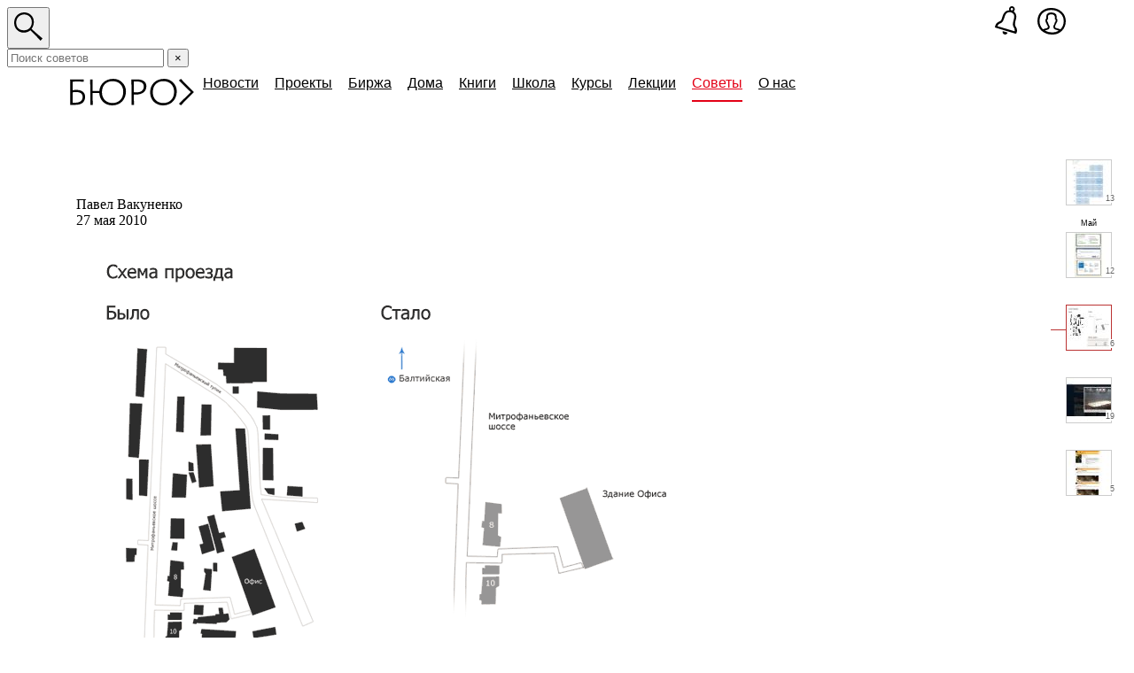

--- FILE ---
content_type: text/html; charset=utf-8
request_url: https://bureau.ru/bb/soviet/20100527/
body_size: 132492
content:
<!DOCTYPE HTML>
<html><head><title>Задача не новая: переделать схему проезда, упростить почистить, сделать приятной глазу, но не доводить до абсурда</title>

    
   <link rel="preload" as="font" type="font/woff" href="/fonts/bureausans.woff" crossorigin>
    <link href="/bezborody.css?v=9" rel="stylesheet" type="text/css">
    <link href="/therm.css" rel="stylesheet" type="text/css">
	<link href="/style.css?v=5" rel="stylesheet" type="text/css">
    <link rel="icon" sizes="32x32" href="/favicon-32x32.png">
<link rel="icon" type="image/png" sizes="32x32" href="/favicon-32x32.png">
<link rel="icon" type="image/png" sizes="96x96" href="/favicon-96x96.png">
<link rel="apple-touch-icon" type="image/png" sizes="120x120" href="/favicon-120x120.png">
<link rel="apple-touch-icon" type="image/png" sizes="152x152" href="/favicon-152x152.png">
<link rel="apple-touch-icon" type="image/png" sizes="167x167" href="/favicon-167x167.png">
<link rel="apple-touch-icon" type="image/png" sizes="180x180" href="/favicon-180x180.png">
<meta name="msapplication-TileColor" content="#ffffff">
<meta name="msapplication-TileImage" content="/favicon-144x144.png">
<meta name="viewport" content="width=1000">
<script src="https://js.sentry-cdn.com/e4223f863594465083edbb0b92d80b89.min.js" crossorigin="anonymous"></script>
<script>
Sentry.onLoad(function() {
  Sentry.init({
    environment: 'artgorbunov',
    release: 'master',
  })
})
</script>

    <script type="text/javascript" src="/js/jquery-1.4.2.min.js"></script>
    <script type="text/javascript" src="/js/all.js"></script>
    <script type="text/javascript" src="/prohibit.js"></script>

    <link rel="alternate" type="application/rss+xml" title="Soviet RSS" href="/bb/soviet/rss/">
          <link rel="canonical" href="https://bureau.ru/bb/soviet/20100527/" />
        <meta property="og:title" content="Задача не новая: переделать схему проезда, упростить почистить, сделать приятной глазу, но не доводить до абсурда" />
    <meta property="og:url" content="http://artgorbunov.ru/bb/soviet/20100527/" />
    <meta property="og:image" content="https://bureau.ru/var/files/6/4bfd6397b53904.34489981" />
    <meta name="twitter:image" content="https://bureau.ru/var/files/6/4bfd6397b53904.34489981" />
    <meta property="og:description" content="Здравствуйте, Артём.

Задача не новая: переделать схему проезда, упростить почистить, сделать приятной глазу, но не доводить до абсурда. Стало ли лучше или те же яйца, только в профиль?" />
    <meta property="og:site_name" content="Дизайн-бюро Артёма Горбунова" />
    <meta property="og:type" content="article" />
    <meta property="og:locale" content="ru_RU" />
    <meta property="fb:pages" content="127273987312499" />

    <link rel="image_src" href="https://bureau.ru/var/files/6/4bfd6397b53904.34489981" />
    <meta name="description" content="Здравствуйте, Артём.

Задача не новая: переделать схему проезда, упростить почистить, сделать приятной глазу, но не доводить до абсурда. Стало ли лучше или те же яйца, только в профиль?" />

    <meta name="soviet:title" content="Задача не новая: переделать схему проезда, упростить почистить, сделать приятной глазу, но не доводить до абсурда" />
    <meta name="soviet:image" content="https://bureau.ru/var/files/6/4bfd6397b53904.34489981" />
    <meta name="soviet:image_size" content="" />
    <meta name="soviet:importance" content="0" />
    <meta name="soviet:concept" content="Представление информации; Схема проезда; Формат: схема; Носитель: сайт" />
    <meta name="soviet:author" content="А. Г." />
    <meta name="soviet:comments" content="6" />
    <meta name="soviet:date" content="1274904000" />


    <link href="/styles/search.css?v=9" rel="stylesheet">

    <script type="text/javascript" src="/js/do-not-underline-images-in-link.js"></script>
	<script src="/scripts/search.js?v=6"></script>


</head><body class="is__onloadSearch">





<style>
	
	
.caption p {
  margin-bottom: 6px !important;
}

.embedded-asset {
  width: 100%;
  position: relative;
  overflow: hidden;
}

.embedded-asset iframe {
  position: absolute;
  top: 0;
  left: 0;
  width: calc(100% + 2px);
  height: 100%;
}

.random-post--compensated .text {
  position: relative;
}

.random-post--compensated .text::before {
  content: '';
  position: absolute;
  top: -10px;
  bottom: 0;
  left: calc(-1.08em - 16px);
  width: 16px;
  height: 37px;
  background: url(/i/ag-water.png) top left repeat-x;
}
</style>
<link rel="stylesheet" href="/js/highlight/solarized_light.css">


<script src="/js/highlight/highlight.pack.js"></script>
<script type="text/javascript" src="/js/jquery.cookie.js"></script>

<script>
  //hljs.tabReplace = '   ';
  //hljs.initHighlightingOnLoad();
  $(function() {
    $('pre:not(.no-highlight) code').each(function(i, e) {hljs.highlightBlock(e, '  ')});
  });

  $(document).ready(
  function()
  {
    var email = ''; // = $.cookie('event_subscribe_8_95');
    if (email)
    {
      //$('.course').remove();
      $('#signupContainer').html('<div class=caption style="margin-top:0; margin-bottom:0">Мы напишем вам по адресу <b>' + email + '</b>, когда будет открыта запись. Без спама.</div>');
    }

    $('#sendEmailSoviet').click(function()
    {
      var value = $('#email').val();
      if (value != '')
      {
        $.post(
          '/submitEmailSchool.php',
          {
            'email': value
          },
          function()
          {
            $('#signupContainer').html('<div class=caption style="margin-top:0; margin-bottom:0">Мы напишем вам по адресу <b>' + value + '</b>, когда будет открыта запись. Без спама.</div>');
          }
        )
      }
      return false;
    });

    $('#sendEmailSchool').click(function()
    {
      var value = $('#email').val();
      if (value != '')
      {
        $.post(
          '/submitEmailSchool.php',
          {
            'email': value,
            'courseId': '0'
          },
          function()
          {
            $('#signupContainer').html('<div class=caption style="margin-top:0; margin-bottom:0">Мы напишем вам по адресу <b>' + value + '</b>. Без спама.</div>');


            try {
                dataLayer.push({
                    event: 'data_to_gtm',
                    data_event: 'Email - Sended',
                    data_description: value,
                });
            } catch (error) {

            }
          }
        );
      }
      return false;
    });

  }
);
</script>

<style>
    div.shortlogo{
  background-color:#e2dfda;
    }
    div.shortlogo { white-space: normal; float: none; margin-right: -2em; display: -moz-inline-box; -moz-box-orient: vertical; display: inline-block; *display: inline; *zoom: 1; }

  .thinline {height:0px;margin-top:-20px;}
  .thinline td {height:0px;padding:0;margin:0;font-size:0px;}
  wbr.typo { display: none;}

  .similar {margin-bottom: 3em;}
  .similar h3 {margin-top: 1.55em; font-size: 0.7em;}
  .similar h3 a {text-decoration: none; border-bottom: 1px dashed #0C4F72; color: #0C4F72;}
  .similar h3 a:hover {text-decoration: none; border-bottom: 1px dashed #BB3300; color: #BB3300;}
  .similar h3 a.black {text-decoration: none; border-bottom: 1px dashed #000000; color: #000000;}
  .similar h3 a:hover.black {text-decoration: none; border-bottom: 1px dashed #BB3300; color: #BB3300;}.bubbled h3 {margin-top: 1.55em; font-size: 1em;}
  .similar .item {float: left; display: block; width: 190px; height:190px; margin: 0em 4% 1em 0em; border: none; position: relative; padding: 2px 5px 3px 0px; text-decoration: none; overflow: visible; }
  .similar .item * {border: none; font-size: 0.85em; color: #000000; }
  .similar .item * * *{font-size: 1em; }
  .similar .item .date {display: block; font-size: 0.7em; color: #000000; margin-bottom: 5px; }
  .similar .img {display: block; width: 180px; height: 180px; vertical-align: bottom; background-repeat: no-repeat; background-position: center; text-align: right; text-decoration: none; overflow: hidden; border: 1px #EEEEEE solid; }
  .similar .img:hover {border: 1px #E01010 solid; }
  .similar .item .text {text-align: left; margin: 1.3em 1.6em; display: block; line-height: 1.5em; font-size: 0.85em; text-decoration: none; }
  .similar .count {position: relative; display: block; text-align: right; top: -16px; padding-right: 3px; width: 185px; }
  .similar .count span{font-size: 0.8em; color: #808080; background-color: #FFFFFF; }
  .similar .sub_count {position: absolute; display: block; text-align: left; top: 210px; padding-right: 3px; width: 185px; }
  .similar .sub_count span{position: relative; font-size: 0.8em; color: #808080; background-color: #FFFFFF; }
  .similar .bubble {position: relative; width: 16px; height: 16px; display: block; font-size: 18px; right: -185px; top: -34px; color: #175CEE; }
  .similar .devider {clear: both; height: 0.3em; }
  .similar .year_br{float: left; clear: both; width: 100%; height: 3em; }

  a#more_similar {text-decoration: none; border-bottom: 1px dashed #0C4F72;}
  a#more_similar:hover {text-decoration: none; border-bottom: 1px dashed #BB3333;}

  .bubbled .item {width: 160px; height:190px; margin: 0.5em 4% 1em 0em;padding: 2px 5px 3px 0px;}
  .bubbled .item .text {margin: 1.3em 1.6em; line-height: 1.5em; font-size: 1em;}
  .bubbled .img {width: 150px; height: 150px;}
  .bubbled .count {top: -16px; padding-right: 3px; width: 155px; }
  .bubbled .bubble {width: 14px; height: 14px; font-size: 18px; right: -155px; top: -32px;}

  .soviet-discipline-promo {
    position: relative;
    margin: 1em 0;
    padding: 2px 0 2px 42px;
  }
  .soviet-discipline-promo .course-logo {
    position: absolute;
    top: 0;
    left: -3px;
    width: 36px;
    height: 36px;
    border-radius: 50%;
    font: 100 14px/36px Bureausans, Arial, sans-serif;
    text-align: center;
  }
  .course-logo.clients {
    color: #000;
    background-color: #fcc033;
  }
  .course-logo.text {
    color: #fff;
    background-color: #004f83;
  }
  .course-logo.solving {
    color: #fff;
    background-color: #000;
  }
  .course-logo.ui {
    color: #fff;
    background-color: #fc5620;
  }
  .course-logo.typography {
    color: #fff;
    background-color: #e30016;
  }
  .course-logo.prototyping {
    color: #fff;
    background: #00cefd url(/assets/images/icons/course-prototyping-white.svg) no-repeat 50% 50% / 15px 15px;
  }
</style>


<div style="position: fixed; left: -1000px; font-family: bureausans;">x<img src="https://bureau.ru/i/400x400.png"/></div>
<script src="/js/doublehover.js"></script>
<!-- Google Tag Manager -->
<script>(function(w,d,s,l,i){w[l]=w[l]||[];w[l].push({'gtm.start':
new Date().getTime(),event:'gtm.js'});var f=d.getElementsByTagName(s)[0],
j=d.createElement(s),dl=l!='dataLayer'?'&l='+l:'';j.async=true;j.src=
'https://www.googletagmanager.com/gtm.js?id='+i+dl;f.parentNode.insertBefore(j,f);
})(window,document,'script','dataLayer','GTM-KKV6DWF');</script>
<!-- End Google Tag Manager -->

<!-- Google Tag Manager (noscript) -->
<noscript><iframe src="https://www.googletagmanager.com/ns.html?id=GTM-KKV6DWF"
height="0" width="0" style="display:none;visibility:hidden"></iframe></noscript>
<!-- End Google Tag Manager (noscript) -->

<style>
	td.four p span.therm, td.four p a.therm span { display: none; }
.header .four .n-header {
  padding-top: 8px;
  font: 20px/normal Verdana, Arial, sans-serif;
}
.header td {
    padding-bottom: 21px;
}
.header:not(.header--old) .four {
  padding-top: 0;
}
.header:not(.header--old) td[width="66%"] + .four[width="22%"] {
  width: 0;
}
.n-logo {
  position: relative;
  font-size: 30px;
  white-space: nowrap;
  height: 30px;
  width: 140px;
  margin-right: 1px;
  float: left;
  z-index: 3033331111;
}
.n-logo svg {
  display: block;
  fill: #000;
}
.n-logo a:hover svg {
  fill: var(--keyColor, #e30016);
  z-index: 301111111;
}
.n-menu {
  margin: 0;
  margin-top: -4px;
  padding: 0;
  font: 16px 'bureausans', sans-serif;
  line-height: normal;
  white-space: nowrap;
}
.n-search-toggled .n-menu {
	opacity: 0;
}
.n-menu li {
  display: inline-block;
  margin: 0;
  font-size: 0;
}
.n-menu li span {
  font-size: 16px;
  line-height: normal;
}
.n-menu .current {
  display: block;
  padding-left: 9px;
  padding-right: 9px;
}
.n-menu a:link,
.n-menu a:visited {
  color: #000;
  border: 0;
}
.n-menu a:hover {
  color: var(--keyColor, #e30016);
}
.n-menu span.current,
.n-menu a.current.active {
  color: var(--keyColor, #e30016);
}
.n-menu span.current span,
.n-menu a.current.active span {
  padding-bottom: 10.5px;
  border-bottom: 2px solid var(--keyColor, #e30016);
}
.n-menu .n-submenu {
  display: none;
}
.global-search {
  position: absolute;
  top: 0;
  right: 5.5%;
  color: #004f84;
  font: 35px/1 'bureausans', sans-serif;
}
.n-burosfera-link,
.n-classroom-link {
  top: 8px;
  left: auto;
  right: 6%;
  margin: 0;
  z-index: 1000001;
  position: absolute;
  margin-left: 12px;
}

.n-sphere {
  position: relative;
  top: 1px;
  margin: 0;
  line-height: 30px;
}
.n-sphere svg,
.n-classroom-link svg {
  display: block;
  fill: #000;
}
.n-sphere a:hover svg,
.n-classroom-link a:hover svg {
  fill: var(--keyColor, #e30016);
}
.n-sphere-user-initials {
  position: absolute;
  top: 0;
  right: 0;
  bottom: 0;
  left: 0;
  font-family: 'bureausans-bold', sans-serif;
  font-size: 13px;
  line-height: 32px;
  text-align: center;
  white-space: nowrap;
  color: #fff;
}
.n-classroom-link {
  top: 7px;
  margin-right: 55px;
}
.n-classroom-link svg {
  height: 32px;
}
.n-search {
  margin-right: 95px;
}
.n-search-toggled .n-search {
  width: calc(88% - 95px - 158px) !important;
}
@media only screen and (max-width: 1020px) {
  .n-classroom-link {
    margin-right: 41px;
  }
  .n-search {
    margin-right: 65px;
  }
  .n-search-toggled .n-search {
    width: calc(88% - 65px - 158px) !important;
  }
}
</style>

<div class="header-icons">

<div class="n-classroom-link is__hidden-on-previews noprint"><a href="/school/classroom/"><svg xmlns="http://www.w3.org/2000/svg" viewBox="0 0 88.7 114.4"><path d="M82.2,110.9l-78.9-24C1,86.2,0,85.5,0,84.1c0-0.7,1-3.4,2.2-7c1.4-3.9,3.9-8.1,7.3-10.6c7.9-5.8,11.7-5.2,15.2-9.5c4.1-5.2,5.2-20.2,13.2-30.7c5.5-7.3,12.1-9.5,19.8-9.8c-0.6-1.4-1-3-1-4.8C56.7,5.1,61.8,0,68,0s11.6,5.1,11.6,11.7c0,3.9-1.9,7.3-4.7,9.4c6.9,4.8,11,12.7,11,21.4c0,9.2-5.5,17.9-5.5,31.1c0,8.7,8.3,12.5,8.3,24.2c0,4.4-2.2,10.6-3,12.3C85.3,110.9,84.4,111.6,82.2,110.9z M40.5,38.1c-2.9,6.6-5.2,19.8-11.6,26.6c-3,3.2-7.3,4.4-10.9,6.3c-3.4,1.9-5.6,3.9-6.6,6.6l-1.1,3.2l68.5,20.4c0,0,0.8-1.8,0.8-3.9c0-9.8-7.7-14.5-7.7-23.3c0-12.3,5.6-20.9,5.6-32.9c0-10.6-9.5-16.9-18.3-16.9C51,24.1,45.3,26.3,40.5,38.1z M30.6,103.9c0-1.1,0.1-2.2,0.6-3.3l19.8,5.9c-1.2,4.4-5.4,7.9-10.1,7.9C35.3,114.4,30.6,109.5,30.6,103.9z M73,11.9c0-2.8-2.3-5.1-5.2-5.1c-2.3,0-4.7,2.3-4.7,5.1c0,2.9,2.3,5.1,4.7,5.1C70.7,17,73,14.8,73,11.9z"/></svg></a></div>
<div class="n-burosfera-link is__hidden-on-previews noprint">
<div data-userId="" class="n-sphere header-user"><a href="/burosfera/me"><svg xmlns="http://www.w3.org/2000/svg" width="32" height="30" viewBox="0 0 32 29.999"><path d="M27.817 4.714A17.485 17.485 0 0 0 15.608 0h-.1A16.361 16.361 0 0 0 4.062 4.285c-5.22 5.25-5.646 15.105.107 21A18.222 18.222 0 0 0 16.67 30a15.218 15.218 0 0 0 10.93-4.182c5.223-5.142 6.395-14.998.217-21.104zM8.386 25.522c1.086-.4 2.662-.917 3.648-1.209 1.008-.378 1.764-1.26 1.764-3.024a1.735 1.735 0 0 0-.42-1.345 17.115 17.115 0 0 1-1.6-3.78 3.585 3.585 0 0 1-.8-2.311c0-.672.336-.756.588-.756h.42l-.084-2.226c0-1.513.168-2.563 1.05-3.067a5.741 5.741 0 0 1 3.235-.588 4.122 4.122 0 0 1 2.562.882 3.856 3.856 0 0 1 1.008 3.025l-.084 1.848h.427c.294 0 .545.168.545.84 0 .714-.251 2.017-.8 2.269-.336.5-.84 2.9-1.638 3.78-.294.294-.21.84-.21 1.345a2.926 2.926 0 0 0 1.89 3.024 39 39 0 0 1 4.187 1.435 13.767 13.767 0 0 1-7.406 1.995 17.088 17.088 0 0 1-8.282-2.137zm17.558-1.354c-.017.017-.037.032-.054.049a20.92 20.92 0 0 0-4.278-1.417c-1.009-.252-1.6-.462-1.723-1.428-.21-1.513 1.344-3.193 1.513-4.243a4.857 4.857 0 0 0 1.176-3.361A2.13 2.13 0 0 0 21.57 11.8s.126-1.26.126-2.227a4.035 4.035 0 0 0-2.017-3.612A9.369 9.369 0 0 0 16.7 5.2a7.738 7.738 0 0 0-4.831.672A4.519 4.519 0 0 0 9.976 9.82a12.5 12.5 0 0 0 .084 1.933 2.417 2.417 0 0 0-1.009 2.1 5.313 5.313 0 0 0 .925 3.319c.126 1.05 2.016 3.36 1.89 4.285-.21.966-.672 1.176-1.68 1.428a21.791 21.791 0 0 0-3.9 1.149c-.147-.13-.307-.251-.444-.386-5.027-5.148-4.21-13.6-.136-17.698a13.992 13.992 0 0 1 9.8-3.61h.1a15.031 15.031 0 0 1 10.566 4.038 11.9 11.9 0 0 1 3.488 8.56 13.155 13.155 0 0 1-3.716 9.23z"/></svg></a></div>
</div>

<div class="n-search">
  <button class="n-search-toggler" type="button"><svg xmlns="http://www.w3.org/2000/svg" width="32px" height="38px" viewBox="0 0 9.8 9.8"><path d="M9.1,9.8C8.1,8.7,6.6,7.1,5.6,6.2C5,6.7,4.2,7,3.3,7C1.5,7,0,5.6,0,3.6C0,1.6,1.4,0,3.5,0c1.7,0,3.3,1.3,3.3,3.3c0,0.9-0.3,1.7-0.8,2.4c1,0.9,2.7,2.4,3.8,3.3L9.1,9.8z M0.7,3.5c0,1.6,0.9,2.7,2.7,2.7c1.7,0,2.7-1.3,2.7-2.8c0-1.6-1.1-2.7-2.7-2.7C1.7,0.8,0.7,2.1,0.7,3.5z"/></svg></button>
  <form class="n-search-form" method="get" action="/mod/search/index.php">
    <input type="text" name="text" placeholder="Поиск советов" class="n-search-field">
    <button type="button" class="n-search-clear">×</button>
  </form>
</div>
</div>

<script>
  window.application = window.application || {};
  
  document.addEventListener('DOMContentLoaded', function() {
    dataLayer.push({
      event: 'User_Init',
      user_data: {
        id: 0 
      }
    });
  })
</script>

<script src="/assets/scripts/userPopup.js?v=13"></script>
<link rel="stylesheet" href="/assets/styles/commonSafe.css?v=13">
<link rel="stylesheet" href="/assets/styles/userPopup.css?v=13">

<div class="an-article-container" style="display: none"></div>

<table class="header">
  <tbody>
    <tr>
      <td width="6%"><div style="width: 20px;"></div></td>
      <td colspan="4" width="66%">
        <div style="position:relative;">
          <table>
            <tbody>
                        <tr>
<td width="100%" colspan="5" class="four new-logo">


<div class="n-header"><div class="n-logo"><a href="/"><svg xmlns="http://www.w3.org/2000/svg" width="140px" height="30px" viewBox="0 0 139.811 30"><path d="M106.067.044c-9.4,0-15.718,6.444-15.718,15.109,0,8.8,6.183,14.848,14.586,14.848,9.971,0,15.5-7.4,15.5-15.806A14.117,14.117,0,0,0,106.067.044Zm-.784,27.3c-7.141,0-11.93-4.833-11.93-12.192,0-7.663,4.964-12.5,11.843-12.5,7.968,0,12.235,5.356,12.235,11.93C117.431,22.6,112.337,27.344,105.283,27.344ZM7.358,12.54a24.844,24.844,0,0,0-4.485.366V3.169c3.926-.113,8.816-.147,12.54.1V.653H0c.087,2,.174,4.615.218,7.576V29.39H6.1c7.359,0,10.842-3.483,10.842-9.057C16.938,15.065,13.149,12.54,7.358,12.54ZM5.7,26.952H3c-.075-2.325-.122-5.043-.122-7.925v-3.75a23.37,23.37,0,0,1,3.962-.343c4.441,0,7.315,1.611,7.315,5.486C14.151,24.775,11.19,26.952,5.7,26.952ZM75.675.653H69.1c.087,2,.174,4.615.218,7.576V29.39h2.874c-.131-2.743-.218-6.4-.218-10.363V17.676a18.777,18.777,0,0,0,2.264.133c7.75,0,11.887-3.832,11.887-9.4S81.248.653,75.675.653Zm-.74,14.673a21.854,21.854,0,0,1-2.961-.222V2.961h2.917c6.1,0,8.316,2.308,8.316,5.7C83.208,13.411,79.419,15.327,74.935,15.327ZM48.679.044c-8.893,0-15.021,5.762-15.662,13.716H25.472V.653H22.6c.087,2,.174,4.615.218,7.576V29.39h2.874c-.131-2.743-.218-6.4-.218-10.363V16.11h7.515C33.419,24.384,39.453,30,47.547,30c9.971,0,15.5-7.4,15.5-15.806A14.117,14.117,0,0,0,48.679.044Zm-.784,27.3c-7.141,0-11.93-4.833-11.93-12.192,0-7.663,4.964-12.5,11.843-12.5,7.968,0,12.235,5.356,12.235,11.93C60.044,22.6,54.949,27.344,47.9,27.344Zm91.916-12.322-7.446,7.4c-3.353,3.353-4.79,4.877-7.228,7.576l-2.308-1.916c2.525-2.308,3.962-3.7,7.446-7.184l5.912-5.878-5.912-5.878c-3.483-3.483-4.964-4.92-7.489-7.228L125.094,0c2.438,2.7,3.919,4.267,7.271,7.62Z"/></svg></a></div><ul class="n-menu"><li ><a class="current " href="//bureau.ru/news/"><span class="loadChecker">Новости</span></a><ul class="n-submenu"><li style="display: none;"><a class="current " href="//bureau.ru/news/2014/"><span>2014</span></a><ul class="n-submenu"></ul></li><li style="display: none;"><a class="current " href="//bureau.ru/news/2013/"><span>2013</span></a><ul class="n-submenu"></ul></li><li style="display: none;"><a class="current " href="//bureau.ru/news/2012/"><span>2012</span></a><ul class="n-submenu"></ul></li><li style="display: none;"><a class="current " href="//bureau.ru/news/2011/"><span>2011</span></a><ul class="n-submenu"></ul></li><li style="display: none;"><a class="current " href="//bureau.ru/news/2010/"><span>2010</span></a><ul class="n-submenu"></ul></li><li style="display: none;"><a class="current " href="//bureau.ru/news/2009/"><span>2009</span></a><ul class="n-submenu"></ul></li><li style="display: none;"><a class="current " href="//bureau.ru/news/2008/"><span>2008</span></a><ul class="n-submenu"></ul></li><li style="display: none;"><a class="current " href="//bureau.ru/news/2007/"><span>2007</span></a><ul class="n-submenu"></ul></li></ul></li><li ><a class="current " href="//bureau.ru/projects/"><span>Проекты</span></a><ul class="n-submenu"><li style="display: none;"><a class="current " href="//design.bureau.ru/"><span><nobr>Дизайн-собака</nobr></span></a><ul class="n-submenu"><li style="display: none;"><a class="current " href="//design.bureau.ru/authors/"><span>Авторы</span></a><ul class="n-submenu"></ul></li><li style="display: none;"><span class="current "><span>Темы</span></span><ul class="n-submenu"></ul></li></ul></li><li style="display: none;"><a class="current " href="/observations/"><span>Наблюдения</span></a><ul class="n-submenu"></ul></li><li style="display: none;"><a class="current " href="/pufiki/"><span>Дизайн, кино и пуфики</span></a><ul class="n-submenu"></ul></li><li style="display: none;"><a class="current " href="/tehnovedro/"><span>Дизайн, кино и пуфики</span></a></li></ul></li><li ><a class="current " href="/burosfera/"><span>Биржа</span></a></li><li ><a class="current " href="/houses/"><span>Дома</span></a></li><li ><a class="current " href="/books/"><span>Книги</span></a></li><li ><a class="current " href="//bureau.ru/school/"><span>Школа</span></a><ul class="n-submenu"><li style="display: none;"><a class="current " href="//bureau.ru/school/classroom/"><span>Кабинет</span></a><ul class="n-submenu"></ul></li></ul></li><li ><a class="current " href="//bureau.ru/courses/"><span>Курсы</span></a><ul class="n-submenu"><li style="display: none;"><a class="current " href="//bureau.ru/courses/text/"><span>Информационный стиль <nobr>и&nbsp;редактура текста</nobr></span></a><ul class="n-submenu"></ul></li><li style="display: none;"><a class="current " href="//bureau.ru/courses/3day/"><span>Пользовательский интерфейс <nobr>и&nbsp;представление информации</nobr></span></a><ul class="n-submenu"></ul></li><li style="display: none;"><a class="current " href="//bureau.ru/courses/ui/"><span>Пользовательский интерфейс <nobr>и&nbsp;представление информации</nobr></span></a><ul class="n-submenu"></ul></li><li style="display: none;"><a class="current " href="//bureau.ru/courses/wayfinding/"><span>Навигация <nobr>в&nbsp;общественных местах</nobr></span></a><ul class="n-submenu"></ul></li><li style="display: none;"><a class="current " href="//bureau.ru/courses/clients/"><span>Переговоры и отношения с&nbsp;клиентами</span></a><ul class="n-submenu"></ul></li><li style="display: none;"><a class="current " href="//bureau.ru/courses/design-and-law/"><span>Дизайн и право</span></a><ul class="n-submenu"></ul></li></ul></li><li ><a class="current " href="/lectures/"><span>Лекции</span></a></li><li ><a class="current active" href="//bureau.ru/bb/soviet/"><span>Советы</span></a><ul class="n-submenu"></ul></li><li ><a class="current " href="//bureau.ru/about/"><span>О нас</span></a><ul class="n-submenu"><li style="display: none;"><a class="current " href="//bureau.ru/bb/"><span>Без бороды</span></a><ul class="n-submenu"><li style="display: none;"><span class="current ">Информационный&nbsp;дизайн</span><ul class="n-submenu"></ul></li><li style="display: none;"><span class="current ">Пользовательский&nbsp;интерфейс</span><ul class="n-submenu"></ul></li><li style="display: none;"><span class="current ">Модульный&nbsp;дизайн</span><ul class="n-submenu"></ul></li></ul></li><li style="display: none;"><a class="current " href="//bureau.ru/vacancies/"><span>Вакансии</span></a><ul class="n-submenu"></ul></li></ul></li></ul></div></td>
</tr>                        </tbody>
          </table>
        </div>
      </td>
      <td class="four" width="22%">
      </td>
      <td class="four" align="right" width="6%">
      </td>
    </tr>
  </tbody>
</table>

<table class="header header--old">
  <tbody>
    
    <tr class="thinline">
      <td width="6%"></td>
      <td colspan="2" width="12%"></td>
      <td width="48%">
        <div style="height: 9px">&nbsp;</div>
      </td>
      <td width="6%"></td>
      <td width="22%"></td>
      <td width="6%">
        <img height="1" width="84">
        <div style="position:relative; z-index: 10;"><div style="position:absolute; top:8px;left:-10px;">
                <script src="/mod/site/js/navigate.js" language="JavaScript"></script>

<style>

.na vigation * {
bord er:1px solid red;
}
.navigation div.item{
	padding:0 0 16px 27px;
	bor der:1px solid green;
}

.navigation {
FONT: 0.7em Verdana, Arial, sans-serif;
}

.navigation div.noimage{
font-size:3px; color:#333333; padding:5px 3px;line-height:4px; text-align:left;
}
.navigation a, .navigation b{
	display:block;
	width:50px;
	height:50px;
	border:1px solid #cccccc;
	text-decoration:none;
}
.navigation a:hover, .navigation b{
	border:1px solid #bb3333;
}

.navigation .act{
	background:url("/mod/soviet/images/red_line1.gif") no-repeat 10px 28px;
}

.navigation .act a{
	border:1px solid #bb3333;
}


.navigation .uarr{
margin-top:-37px;
text-align:center;
padding-left:27px;
height:37px;
}

.navigation .arr{
margin-top:-5px;
height:5px;
text-align:center;
padding-left:27px;
}


.cnt{
border:1px solid white;
text-align:right;
width:50px;
height:12px;
}

.cnt span{
color:#666;
font-size:9px;
position:relative;
top:-14px;
left:4px;
background:white;
}

.cnt a, .cnt b{
	/*display: none;*/
border:none !important;
font-size: 1.7em;
position:relative;
width:10px;height:10px;
top:-32px;
left:55px;
font-weight: normal;

color:#175cee;
}

.month{
margin-top:-15px;
height:15px;
font-size:12px;
text-align:center;
padding-left:27px;
font-size:0.875em;
font-size:9px;
}

</style>

<div class="navigation">
<div class="uarr" >&uarr;</div>


	
					<div class="item  upper">

<a href="/soviet/20100603/"  title="Артур Валиуллин: &bdquo;Если не ошибаюсь, вы принимали участие в разработке интерфейса Яндекс-погода&rdquo;
Последний комментарий — Алексей Штиль 10 июня">
		<img src="/var/files/8/4b6d86035eb653.67604380_little4" border="0" width="50"><br>
		</a>
	<div class="cnt"><span>13</span>

	<a href="/soviet/20100603/" style="opacity:0;filter:alpha(opacity:0);" title="Артур Валиуллин: &bdquo;Если не ошибаюсь, вы принимали участие в разработке интерфейса Яндекс-погода&rdquo;
Последний комментарий — Алексей Штиль 10 июня">•</a>


	</div>
	</div>
	
		<div class="month">Май</div>			<div class="item  upper">

<a href="/soviet/20100531/" id="UpLink" title="Василий Леонтьев: &bdquo;Хотелось бы узнать ваше мнение об использовании всплывающих окон&rdquo;
Последний комментарий — Иегуда Иоахим Бен-Бецалель 1 июня">
		<img src="/var/files/e/4ba8e660d76288.88340758_little4" border="0" width="50"><br>
		</a>
	<div class="cnt"><span>12</span>

	<a href="/soviet/20100531/" style="opacity:0;filter:alpha(opacity:0);" title="Василий Леонтьев: &bdquo;Хотелось бы узнать ваше мнение об использовании всплывающих окон&rdquo;
Последний комментарий — Иегуда Иоахим <nobr class="typo">Бен-Бецалель</nobr> 1 июня">•</a>


	</div>
	</div>
	
		<div class="item act  ">

<b>
		<img src="/var/files/f/4bf4ff4a700aa3.23282922_little4" border="0" width="50"><br>
	</b>
	<div class="cnt"><span>6</span>

<b style="opacity:0;filter:alpha(opacity:0);">•</b>

	</div>
	</div>
	
		<div class="item  ">

<a href="/soviet/20100524/" id="DownLink" title="Михаил Грозовский: &bdquo;А что если с помощью технологий дать возможность телезрителям подсвечивать положение шайбы на площадке?&rdquo;
Последний комментарий — Кирилл Позолотов 18 марта">
		<img src="/var/files/7/4bf171e955e874.41038345_little4" border="0" width="50"><br>
		</a>
	<div class="cnt"><span>19</span>

	<a href="/soviet/20100524/" style="opacity:0;filter:alpha(opacity:0);" title="Михаил Грозовский: &bdquo;А что если с помощью технологий дать возможность телезрителям подсвечивать положение шайбы на площадке?&rdquo;
Последний комментарий — Кирилл Позолотов 18 марта">•</a>


	</div>
	</div>
	
		<div class="item  ">

<a href="/soviet/20100520/"  title="Денис Новиков: &bdquo;Очень хотелось бы услышать ваше мнение по поводу навигации на сайте kinofilms.com.ua&rdquo;
Последний комментарий — Рома Шавня 22 мая">
		<img src="/var/files/5/4baf5905a41e95.50403491_little4" border="0" width="50"><br>
		</a>
	<div class="cnt"><span>5</span>

	<a href="/soviet/20100520/" style="opacity:0;filter:alpha(opacity:0);" title="Денис Новиков: &bdquo;Очень хотелось бы услышать ваше мнение по поводу навигации на сайте kinofilms.com.ua&rdquo;
Последний комментарий — Рома Шавня 22 мая">•</a>


	</div>
	</div>

<div class="arr">&darr;</div>

</div>
      </div></div>
      </td>
    </tr>

    <style>
      .kolan-right {
        position: absolute;
        right: -5px;
      }
    </style>

    
    
        
          <tr class="bg-main">
        <td width="6%" class="white-bg">
          <div style="width: 20px;"></div>
        </td>
        <td colspan="2" class="leftmargin transitional-leftmargin bg-main rounded-t-l" style="padding-top: 1.48em;" width="12%"><span class="questioner-name">Павел Вакуненко</span>
          <br><span class="date">27 мая 2010</span><br></div>
          <div class="leftmargin"></div>

                  </td>

        		
        
      

        <td class="one bg-main" style="padding-top: 1.3em;" width="48%">
        </td>
        <td class="bg-main" width="6%"></td>
        <td class="four bg-main rounded-t-r" bwidth="22%"></td>
        <td width="6%" class="white-bg"></td>

      </tr>

      <tr class="bg-main">
        <td width="6%" class="white-bg"></td>
        <td colspan="5" class="one transitional-leftmargin bg-main" style="padding-top: 0em;" width="88%">
          
                    <img class="soviet question-img" src="/var/files/6/4bfd6397b53904.34489981" border="0" id="little" width="700" height="630">
          
        </td>
        <td width="6%" class="white-bg"></td>
      </tr>

      <tr class="bg-main">
        <td width="6%" class="white-bg"><div style="width: 20px;"></td>
        <td colspan="2" class="leftmargin transitional-leftmargin bg-main rounded-b-l" style="padding-top: 1.48em;" width="12%" >
          <div class="leftmargin"></div>
        </td>
        <td class="one bg-main question" style="padding-top: 0em; position: relative;" width="48%">
          <p>Здравствуйте, Артём.</p>

<p>Задача не новая: переделать схему проезда, упростить почистить, сделать приятной глазу, но не доводить до абсурда. Стало ли лучше или те же яйца, только в профиль?</p>          <img height="1" width="500"><br>
        </td>
        <td class="bg-main" width="6%"></td>
        <td class="four bg-main rounded-b-r"  width="22%"></td>
        <td width="6%" class="white-bg"><div style="width: 20px;"></div></td>
      </tr>
      
      
          </tbody>
</table>

<br />

<article class="sovietBody">
<table class="paragraph">
<tr>

<td width=6%><div style="width: 20px;"></div></td>

<td width=12% class=leftmargin colspan="2"><div class="shortlogo">
<div><span class=therm><span>А. Г.</span></span></div></div>
<div class="leftmargin"></div></td>

<td class=one colspan=3 width=48%>

<p>Павел, это несколько другие яйца:</p>

<div style="width: 500px;"></div>
</td>
<td width=6%></td>
<td width=22% class=four></td>
<td width=6%><div style="width: 84px;"></div></td>
</tr>
</table>

<style>
div.soviet{
position: relative;
margin: 0;
padding: 0;
}
div.soviet img{
position: absolute;
display: block;
}

div.sovietcallout{
position: absolute;
text-align:left;
font-size: 0.7em;
}

div.sovietcalloutline{
position: absolute;
background: url('../../../i/callout.png') no-repeat left top;
filter:progid:DXImageTransform.Microsoft.AlphaImageLoader(src=../../../i/callout.png,sizingMethod=crop);
}


</style>

<div style="padding-left: 20px;">
<center>
<div class=soviet style="width:800px; height:870px">
<img src="proezd-comments.gif" width="850" height="863" border="0"  style="left:0; top:0px">

<div class="sovietcallout" style="left:0px; top:0px; width:200px;">Похоже, по Митрофаньевскому тупику тоже можно добраться до офиса. Зачем тогда его выбрасывать из схемы?</div>

<div class="sovietcallout" style="left:340px; top:50px; width:200px;">А что там?</div>


<div class="sovietcallout" style="left:715px; top:190px; width:140px;">Стало больше похоже на «Митрофаньевское поле».
Верните подпись на дорогу.</div>

<div class="sovietcallout" style="left:715px; top:327px; width:140px;">Лишний заусенец.</div>

<div class="sovietcallout" style="left:715px; top:438px; width:140px;"><p>Нужное здание хорошо выделить красным или рыжим.</p>
<p><span class="hlaquo-s typo">«</span>Офис» пишется с маленькой буквы.</p></div>

<div class="sovietcallout" style="left:715px; top:653px; width:140px;">Хорошо бы соединить тонкой выноской.</div>

<div class="sovietcallout" style="left:465px; top:770px; width:180px;">Здесь правильнее всего показать фотографию фасада, а не упрощённый рисунок с нарушенными пропорциями.</div>



</div></center></div></article>



  
  




<table class="paragraph soviet-likes">
  <tr>
    <td width=6%><div style="width: 20px;"></div></td>
  <td width=12% class=leftmargin colspan="2" align="right"><div class="leftmargin"></div></td>

<td class="one" colspan="3" width="48%">
<link rel="stylesheet" href="/frontend/likely/likely.css?v=2.1.3" />
<script src="/frontend/likely/likely.js?v=2.1.3"></script>
<br/><div class="likely " data-title="Задача не новая: переделать схему проезда, упростить почистить, сделать приятной глазу, но не доводить до абсурда" data-url="http://artgorbunov.ru/bb/soviet/20100527/">
  <div class="twitter" data-via="artgorbunov">Твитнуть</div>
  <div class="facebook">Поделиться</div>
  <div class="vkontakte">Поделиться</div>
  <div class="telegram">Отправить</div>
</div>      <div style="width: 500px;"></div>
    </td>
    <td width="6%"></td>
    <td width="22%" class="four"></td>
    <td width="6%"></td>
  </tr>
  </tbody></table>




<a name="comment_list"></a>



<table class="paragraph">
<tr>

<td width=6%><div style="width: 20px;"></div></td>
<td class="leftmargin one" colspan=2 width=12%>
	
<div class="leftmargin"></div>
</td>
<td class=one colspan=3 width=48%>
<h3>Комментарии</h3><div style="height: 1px; font-size: 1px;"></div>


</td>
<td width="6%"></td>
<td width="22%" class="four">

</td>
<td width="6%"></td>
</tr>
</table>




<table class="paragraph">
<tr>
<td width="6%"><div style="width: 20px;"></div></td>
<td class="leftmargin" colspan="2" width="12%">
                                										<a name="nikita-prokopov" href="/bb/soviet/nikita-prokopov">Никита Прокопов</a>
			            <br><span class="date">27 мая 2010</span>
<div class="leftmargin"></div>

</td>



<td class="one" colspan=3 width=48% >
<p>Павел, вы отметили вход на схеме фасада, хорошо бы еще отметить этот же вход и на схеме проезда, чтобы можно было в уме понять, как эти две схемы соотносятся.</p>
<div style="height: 1px; font-size: 1px;"></div>
</td>
<td width="6%"></td>
<td width="22%" class="four">
</td>
<td width="6%"></td>
</tr>
</table>





<table class="paragraph">
<tr>
<td width="6%"><div style="width: 20px;"></div></td>
<td class="leftmargin" colspan="2" width="12%">
                                										<a name="dmitriysuhachev" href="/bb/soviet/dmitriysuhachev">Дмитрий Сухачев</a>
			            <br><span class="date">27 мая 2010</span>
<div class="leftmargin"></div>

</td>



<td class="one" colspan=3 width=48% >
<p>Чтобы было удобнее ориентироваться, нужны ориентиры, которыми должны выступать указания ближайших станций метро, остановок транспорта, всех прилегающих дорог, номеров домов (минимум по возможным путям следования человека), особенных зданий, ближайших водоёмов, площадей, лесопарков и т. п. Конечно, очень удобно была бы ещё и нарисованная на карте схема проезда на автомобиле и прохода пешком от остановок и метро.<br /><br />В варианте «было» большей части информации нет. На варианте «стало» её вообще практически нет (ведь даже расположение и форма домов может облегчить ориентирование). Все это крайне затрудняет нахождение пути, особенно, если человек идёт/едет издалека. Мне кажется, что лучшим решением будет использование соответствующих сервисов Яндекса и Гугля для отображения карт (конечно, их карты тоже можно улучшить, добавив нужную информацию или убрав лишнюю).</p>
<div style="height: 1px; font-size: 1px;"></div>
</td>
<td width="6%"></td>
<td width="22%" class="four">
</td>
<td width="6%"></td>
</tr>
</table>





<table class="paragraph">
<tr>
<td width="6%"><div style="width: 20px;"></div></td>
<td class="leftmargin" colspan="2" width="12%">
                                										<a name="_aleksey-melnikov" href="/bb/soviet/_aleksey-melnikov">Алексей Мельников</a>
			            <br><span class="date">27 мая 2010</span>
<div class="leftmargin"></div>

</td>



<td class="one" colspan=3 width=48% >
<p>Я знаю это место и, кажется, даже эту дверь на картинке. На деле по новой схеме добраться будет совершенно невозможно, потому что по это стороне улицы невероятное количество маленьких заездов, заборов и ворот, на домах нет никаких опознавательных знаков, а по проезжей части в обе стороны несутся на огромной скорости грузовики. Сообразить, в какой из них завернуть и можно ли здесь развернуться (для тех, кто едет от Обводного канала) — не представляется возможным.<br /><br />Сделайте, пожалуйста, большую фотографию въезда, а на карте укажите места для разворота (если они есть, потому что на месте я так и не разобрался и ехал до ближайшего перекрестка, а это довольно далеко <nobr class="typo">вообще-то)</nobr>.</p>
<div style="height: 1px; font-size: 1px;"></div>
</td>
<td width="6%"></td>
<td width="22%" class="four">
</td>
<td width="6%"></td>
</tr>
</table>





<table class="paragraph">
<tr>
<td width="6%"><div style="width: 20px;"></div></td>
<td class="leftmargin" colspan="2" width="12%">
                                										<a name="aleksandranikolina" href="/bb/soviet/aleksandranikolina">Александра Николина</a>
			            <br><span class="date">27 мая 2010</span>
<div class="leftmargin"></div>

</td>



<td class="one" colspan=3 width=48% style="padding-bottom:0;">
<p>Нужное здание на верхней картинке и вход на нижней картинке стоит выделить одним цветом. Той же голубой обводкой, к примеру.<br />Тогда взгляд будет цепляться за ключевые объекты в схеме.<br /><br />А голубая стрелка, видимо, указывает, где находится ближайшая станция метро (за пределами схемы).<br />Возможно, лучше сделать наоборот — голубую стрелку направить от метро в сторону поворота с шоссе.</p>
<div style="height: 1px; font-size: 1px;"></div>
</td>
<td width="6%"></td>
<td width="22%" class="four">
</td>
<td width="6%"></td>
</tr>
</table>

<table class="dparagraph">
<tr><td width="6%"></td>
<td class="leftmargin" colspan="2" width="12%">
<div class="leftmargin"></div></td>
<td class="one" width="76%" style="max-width:1px;">


    

    
        <img class="soviet" src="https://bureau.ru/var/files/a/4bfea36ff3dea8.02862826" width="348" height="606" border="0" style="position:relative;top:-5px;">

    
<td width="6%"></td>
</tr>
</table>





<table class="paragraph">
<tr>
<td width="6%"><div style="width: 20px;"></div></td>
<td class="leftmargin" colspan="2" width="12%">
                                										<a name="yuriy-solonitsyn" href="/bb/soviet/yuriy-solonitsyn">Юрий Солоницын</a>
			            <br><span class="date">28 мая 2010</span>
<div class="leftmargin"></div>

</td>



<td class="one" colspan=3 width=48% >
<p>Я бы оставил на карте по одному перекрестку с каждой стороны от офиса (сверху и снизу карты, соответственно). Это поможет «привязать» карту к местности — Митрофаньевское шоссе достаточно длинное.<br /><br />Если на карте отмечено направление до метро «Балтийская», то было бы логичным отметить и расстояние до станции и/или схему прохода. Опять же, дело в том, что шоссе достаточно длинное.</p>
<div style="height: 1px; font-size: 1px;"></div>
</td>
<td width="6%"></td>
<td width="22%" class="four">
</td>
<td width="6%"></td>
</tr>
</table>





<table class="paragraph">
<tr>
<td width="6%"><div style="width: 20px;"></div></td>
<td class="leftmargin" colspan="2" width="12%">
                                										<a name="pavel-vlasov" href="/bb/soviet/pavel-vlasov">Павел Власов</a>
			            <br><span class="date">30 мая 2010</span>
<div class="leftmargin"></div>

</td>



<td class="one" colspan=3 width=48% >
<p>Я бы «заусенец» как раз оставил, равно как и Митрофаньевский тупик (даже если по нему нельзя доехать), потому что эти ответвления — лучшая навигация в пути («третий поворот налево»).</p>
<div style="height: 1px; font-size: 1px;"></div>
</td>
<td width="6%"></td>
<td width="22%" class="four">
</td>
<td width="6%"></td>
</tr>
</table>



<br>
<style type="text/css">
#comment-switch {text-decoration: none; border-bottom: 1px dashed #0C4F72; color: #0C4F72; zoom: 1;}
#comment-switch.black {border-color: #000; color: #000;}
#comment-switch:hover {border-color: #b30; color: #b30;}
#comment-switch-wrapper {margin-top: 0.9em; position: relative;  zoom: 1;}
.form-description-container {position: relative; display: none; height: 4.97em; _height: 5em;}
.form-description-container div {position: absolute; width: 90%; padding-top: 1.55em;}

#comment-form-body textarea {height: 25em;}

#comment-form-body {zoom: 1}

#fake-line td {padding:0; _font-size: 0; }
#fake-line td.color {_background: #f3f3e2;}
#fake-strut {height: 16px; _font-size: 0;}

.formcomment {
                	margin-top: 3px !important;
                	line-height: 14px !important;
        }
</style>
<script type="text/javascript" src="/js/jquery-1.4.2.min.js"></script>

<script type="text/javascript">
$(document).ready(function()
{
    FORM_HEIGHT = $('#comment-form-body').height();
    $('#comment-form-body').css({
        'height': FORM_HEIGHT,
        'overflow': 'hidden'
    });
    $('#comment-form-body tr:hidden').css({'display': ''});
    var formIsOpen = false;
    var openForm = function() {
      if (!formIsOpen) {
        $('tr.hidden-line').show();
        $('#fake-strut').css({'height': 0});
        $('#comment-form-body').animate({'height': $('form', '#comment-form-body').height()+3}, 'fast',function(){
            $(this).css("height","auto");
        });
        $('#comment-switch').toggleClass('black');
        $('#form-description-container').fadeIn('fast');
        $('#stupid-donut').removeClass('rounded-t-r');
        $('#fake-line').hide();
        formIsOpen = true;
      }
      return false;
    }

    var closeForm = function() {
      if (formIsOpen) {
        $('#fake-strut').animate({'height': 16}, 'fast');
        $('#comment-form-body').css({'height': $('form', '#comment-form-body').height()+3});
        $('#comment-form-body').animate({'height': FORM_HEIGHT}, 'fast');
        $('#comment-switch').toggleClass('black');
        $('#form-description-container').hide();
        $('tr.hidden-line').hide();
        formIsOpen = false;
        $('#stupid-donut').addClass('rounded-t-r');
        $('#fake-line').show();
      }
      return false;
    }

    $('input', '#comment-form-body').add('textarea', '#comment-form-body').focus(openForm);

    $('#comment-switch').click(function(e){
      e.preventDefault();
      if (!formIsOpen) {
        openForm();
      } else {
        closeForm();
      }
    });
});
</script>
<div  style="margin-bottom: 0.5em; zoom: 1;">
    <div id="comment-form-body">
    <script src="//www.google.com/recaptcha/api.js?render=6LdIY5cUAAAAAHVxHXdamMGuB71EHaRVQx0zTGLS"></script>
    <script>
      grecaptcha.ready(function() {
        grecaptcha.execute('6LdIY5cUAAAAAHVxHXdamMGuB71EHaRVQx0zTGLS', {action: 'comment'}).then(function(token) {
          $('#commentForAdvice').append('<input type="hidden" name="token" value="' + token + '" />')
        });
      });
    </script>
    <style>
    tr.form td
    {
      font: 0.8em/1.3em Verdana,Arial,sans-serif;
    }
    tr.form td input, tr.form td textarea
    {
      font: 1em Verdana,Arial,sans-serif;
    }
    .grecaptcha-badge {
      display: none;
    }
    </style>
 

        <form enctype="multipart/form-data" method="post" action="/mod/soviet_post/saveComment.php?new=0&new2=0&_so=" name="addcomment" id="commentForAdvice">
        <table class="paragraph">
            <tr class="bg-main">
                <td width="6%" class="white-bg"></td>
                <td width="12%" class="one bg-main rounded-t-l transitional-leftmargin" style="padding-top: 0.4em; padding-bottom: 1.8em;"><div class="leftmargin"></div>
                                    
                </td>
                <td width="48%" class="one bg-main" style="height:auto; padding-top: 0.4em; padding-bottom: 1.8em; border-bottom: 1px solid #f9f5e4;">
                   <div style="zoom: 1; position: relative;">
                        <h3 id="comment-switch-wrapper"><a id="comment-switch" href="?comment=add"><nobr>Ваш комментарий</nobr></a></h3>
                    </div> 
                </td>
                <td width="6%" class="bg-main rounded-t-r" id="stupid-donut"></td>
                <td width="22%" class="bg-main four rounded-t-r transitional-rightmargin" style="padding: 0;" rowspan="6">
                    <div class="form-description-container bg-main rounded-t-r" id="form-description-container">
                        <div>
                            <p>
								Цель рубрики&nbsp;&mdash; обсуждение вопросов дизайна всех видов, текста в&nbsp;дизайне и&nbsp;взаимоотношений дизайнеров с&nbsp;клиентами.
							</p>
                            <p>
                                Мы публикуем комментарии, которые добавляют к&nbsp;уже сказанному новые мысли и&nbsp;хорошие примеры.
                                Мы ожидаем, что такие комментарии составят около 20% от&nbsp;общего числа.
                            </p>
                            <p>
                                Решение о&nbsp;публикации принимается один раз; мы&nbsp;не&nbsp;имеем возможности комментировать или пересматривать свое решение, хотя оно может быть ошибочно. Уже опубликованные комментарии могут быть удалены через некоторое время, если без них обсуждение не&nbsp;становится
                                менее ценным или интересным.
                            </p>
                            <p>Вот такой веб 2.0.</p>
                        </div>
                    </div>
                </td>
                <td width="6%" class="white-bg"></td>
            </tr>
            <tr class="form bg-main" id="fake-line">
                <td width="6%" class="white-bg"></td>
                <td class="color bg-main rounded-b-l transitional-leftmargin"></td>
                <td class="color bg-main"> <div id="fake-strut"></div></td>
                <td width="6%" class="color bg-main rounded-b-r"></td>
                <td width="6%" class="white-bg"></td>
            </tr>
            <tr class="form hidden-line bg-main" style="display: none;">
                <td width=6% class="white-bg"></td>
                <td class="bg-main transitional-leftmargin"><label for=name >Имя и фамилия</label></td>
                <td class="bg-main">
                    <style type="text/css">
                        #silicon-box-killer {
                            position: absolute; left: -1000px;
                        }
                    </style>
                    <div id="silicon-box-killer"></div>
                    <input name="name" onkeypress="return event.keyCode!=13" type="text" class="texthalf" tabindex="1" value="" id="f1"><div class=formcomment><span style="font-size: 0.875em;">обязательны полностью для публикации комментария</span></div>
                </td>
                <td width="6%"  class="bg-main" rowspan="5"></td>
                <td width="6%" class="white-bg" rowspan="5"></td>
            </tr>
            <tr class="form hidden-line bg-main" style="display: none;">
                <td width=6% class="white-bg"></td>
                <td class="bg-main transitional-leftmargin">Электронная почта</td>
                <td class="bg-main">
                    <input type="hidden" name="fk_soviet" value="516">
                    <input name="email" onkeypress="return event.keyCode!=13" type="text" class="texthalf" tabindex="2"  id="f2" value=""><div class=formcomment><span style="font-size: 0.875em;">адрес не будет опубликован</span></div>
                </td>
            </tr>
            <tr class="form hidden-line bg-main" style="display: none;">
                <td width=6% class="white-bg"></td>
                <td class="bg-main transitional-leftmargin">Ваши соображения</td>
                <td class="bg-main">
                    <textarea name="text" rows="12" tabindex="3" style="width: 97%" id="f3"></textarea>
                </td>
            </tr>
            <tr class="form hidden-line bg-main" style="display: none;">
                <td width=6% class="white-bg"></td>
                <td class="bg-main transitional-leftmargin">Иллюстрация</td>
                <td class="bg-main">

                
                    <input name="_file_image" type="file" class="text" tabindex="4"><div class=formcomment><span style="font-size: 0.875em;">гиф или джипег шириной не более 700 пикселей</span></div>
                    <input name="image" type="hidden" value="">

                
                </td>
            </tr>
            <tr style="display: none;" class="hidden-line bg-main">
                <td width=6% class="white-bg"></td>
                <td class="bg-main transitional-leftmargin" width=12%></td>
                <td class="bg-main" width=48%></td>
            </tr>
            <tr class="form hidden-line form-bg-footer" style="display: none;">
                <td width=6% class="white-bg"></td>
                <td class="form-bg-footer rounded-b-l transitional-leftmargin"></td>
                <td class="form-bg-footer" style="padding-top:1em; padding-bottom: 1.5em;">
                    <input type="submit" value="Отправить" class="button-simple big-button" name="saveSubmit" id="s1" tabindex="6"><input class="button-simple secondary-button" type="submit" name="previewSubmit" tabindex="7" id="s2" value="Сначала просмотреть">


					<script type="text/javascript">
						$(function(){
							$("#silicon-box-killer").append("<input type='hidden' name='iaintbot' value='hi' />");
							$('#result').val(parseInt($('#summand-01').val()) + parseInt($('#summand-02').val()));
						});
					</script>

					<div style="display: none">
						<input type="text" name="summand-01" value="614" id="summand-01">
						<input type="text" name="summand-02" value="554" id="summand-02">
						<input type="text" name="result" value="" id="result">
					</div>


                </td>
                <td width="6%"  class="form-bg-footer"></td>
                <td width="22%" class="four form-bg-footer rounded-b-r transitional-rightmargin"></td>
                <td width="6%" class="white-bg"></td>
            </tr>
        </table>
        </form>
    </div>
</div>

<script type="text/javascript" src="/form_test.js"></script>
<script type="text/javascript">
ft=new form_test(['f1','f2','f3'],['s1','s2']);
</script> 

<script type="text/javascript">
  $(document).ready(function()
  {
    countSwitchers = $('a.similar-switcher').size();
    if (countSwitchers > 1)
    {
      $('#similar-box').css({
        overflow: 'hidden',
        position: 'relative',
        height: $('#similar-box').height()
      });
      var CURRENT_SWITCHER = $('#similar-1');
      var CURRENT_CONTAINER = $('#similar-1-container');
      $('a.similar-switcher').click(function()
      {
        if (CURRENT_SWITCHER.attr('id') == this.id)
        {
          return false;
        }
        CURRENT_CONTAINER.css({
          'position': 'absolute',
          'top': 0,
          'width': '100%'
        });
        $('#'+this.id+'-container').css({
          'position': 'relative',
          'top': 0
        });
        $('#'+this.id+'-container').fadeIn('fast');
        CURRENT_CONTAINER.fadeOut('fast');
        $('#similar-box').animate({height: $('#'+this.id+'-container').attr('scrollHeight')}, 300);
        CURRENT_SWITCHER.toggleClass('active-switcher');
        CURRENT_SWITCHER = $(this);
        CURRENT_SWITCHER.toggleClass('active-switcher');
        CURRENT_CONTAINER = $('#'+this.id+'-container');
      });
    }
    else
    {
      var SIMILAR_HEIGHT = $('#similar-box').attr('scrollHeight');
      $('#similar-box').css({'height': $('#similar').height(), 'overflow': 'hidden'});
      $('a.similar-switcher').css('cursor', 'pointer');
      $('a.similar-switcher').click(function(e)
      {
        var jSimilarContainer = $('#similar-box');
        if ($('a.similar-switcher').hasClass('black'))
        {
          $('span.item', jSimilarContainer).filter(function(i){return i > 3;}).fadeOut(300);
          jSimilarContainer.animate({height: SIMILAR_HEIGHT}, 300);
          $('a.similar-switcher').removeClass('black');
        }
        else
        {
          $('span.item', jSimilarContainer).fadeIn(300);
          jSimilarContainer.animate({height: $('#similar-box').attr('scrollHeight')}, 300);
          $('a.similar-switcher').addClass('black');
        }
      });
    }
  });
</script>
<table class="paragraph similar" style="margin-bottom: -6em;">
  <tr>
    <td width=6%><div style="width: 20px;"></div></td>
    <td colspan=7 width=94% style="padding: 0 0 1em 0;">
      <style type="text/css">
        .similar-switcher {white-space: nowrap; line-height: 2em; cursor: pointer; padding: 0.2em 0.5em 0.45em 0.5em; margin-left: -0.5em; color: #0C4F72; font-size: 0.7em; margin-right: 2em; text-decoration: none;}
        .similar-switcher span {border-bottom: 1px dashed #0C4F72;}
        a.similar-switcher:hover {color: #b30;}
        a.similar-switcher:hover span {border-color: #b30;}
        .main-switcher {font-weight: bolder;}

        #similar-category-box {margin-top: 1.085em; margin-bottom: 0.63em; margin-left: 0;}
        #similar-category-box .active-switcher {background-color: #F7EEC6; color: #000; cursor: default;}
        #similar-category-box .active-switcher span {border: none;}

        #similar-category-box .black {color: #000; border-color: #000;}
        #similar-category-box .black span {border-color: #000;}
        #similar-category-box a.black:hover {color: #b30; border-color: #b30;}
        #similar-category-box a.black:hover span {color: #b30; border-color: #b30;}

        #similar-category-box .similar-switcher sub {font-weight: normal; font-size: 0.8em; vertical-align: baseline; margin-left: 0.6em; color: #000;}
      </style>
                  <!-- СПИСОК КАТЕГОРИЙ -->
      <div id="similar-category-box">
                                                        <a class="similar-switcher no-u main-switcher active-switcher" id="similar-1" style="clear: both;"><span>Похожие советы</span></a>
                                                                                <a class="similar-switcher no-u " id="similar-2" style="clear: both;"><span>Представление информации</span><sub>158</sub></a>
                                                                                <a class="similar-switcher no-u " id="similar-3" style="clear: both;"><span>Схема проезда</span><sub>6</sub></a>
                                                                                <a class="similar-switcher no-u " id="similar-4" style="clear: both;"><span>Формат: схема</span><sub>50</sub></a>
                                                                                <a class="similar-switcher no-u " id="similar-5" style="clear: both;"><span>Носитель: сайт</span><sub>538</sub></a>
                                      </div>
            <!-- САМИ КАТЕГОРИИ -->
      <div id="similar-box">
                                        <div class="similar-container" id="similar-1-container" style="clear: both; ">
                                        <span class="item" >


          
          

            <a href="/soviet/20100426/" title="Олег Данилов: „Существует задача: нарисовать схему проезда для московских гостей к гостинице в Нижнем Новгороде от трассы М7“" class="img" style="background-image: url('/var/files/8/4adb8877a99097.91750552_little180x180');">
          </a>
                              <span class="count"><span>4</span></span>
          <span class="bubble" style="opacity:0; filter: progid:DXImageTransform.Microsoft.Alpha(opacity='0')">&#149;</span>
                    </span>
                                        <span class="item" >


          
          

            <a href="/soviet/20101116/" title="Булат Альмухаметов: „Клиент попросил переделать схему проезда“" class="img" style="background-image: url('/var/files/f/4cb7fc50a13d89.28094543_little180x180');">
          </a>
                              <span class="count"><span>4</span></span>
          <span class="bubble" style="opacity:0; filter: progid:DXImageTransform.Microsoft.Alpha(opacity='0')">&#149;</span>
                    </span>
                                        <span class="item" >


          
          

            <a href="/soviet/20100927/" title="Павел: „Нарисовал карту прохода к офису для своего сайта“" class="img" style="background-image: url('/var/files/a/4b0ba2eae141c3.21766520_little180x180');">
          </a>
                              <span class="count"><span>5</span></span>
          <span class="bubble" style="opacity:0; filter: progid:DXImageTransform.Microsoft.Alpha(opacity='0')">&#149;</span>
                    </span>
                                        <span class="item" >


          
          

            <a href="/soviet/20100104/" title="Сергей Иванов: „Подскажите, что делать, если карта выглядит так“" class="img" style="background-image: url('/var/files/1/4b0a1607ec1ab8.34640135_little180x180');">
          </a>
                              <span class="count"><span>2</span></span>
          <span class="bubble" style="opacity:0; filter: progid:DXImageTransform.Microsoft.Alpha(opacity='0')">&#149;</span>
                    </span>
                                        <span class="item"  style="display: none">


          
          

            <a href="/soviet/20091214/" title="Михаил Майстров: „Британская линия времени“" class="img" style="background-image: url('/var/files/c/4a1bcadfc90229.12946282_little180x180');">
          </a>
                              <span class="count"><span>3</span></span>
          <span class="bubble" style="opacity:0; filter: progid:DXImageTransform.Microsoft.Alpha(opacity='0')">&#149;</span>
                    </span>
                                        <span class="item"  style="display: none">


          
          

            <a href="/soviet/20081229/" title="Им Евгений: „Ставилась задача: предоставить пользователю простой и понятный интерфейс для создания/
редактирования интеллектуальной 
маршрутизации вызова“" class="img" style="background-image: url('/var/files/5/48915d2d17a582.34274318_little180x180');">
          </a>
                              <span class="count"><span>5</span></span>
          <span class="bubble" style="opacity:0; filter: progid:DXImageTransform.Microsoft.Alpha(opacity='0')">&#149;</span>
                    </span>
                                        <span class="item"  style="display: none">


          
          

            <a href="/soviet/20070917/" title="Иван Власов: „Оптимизировал очередную схему.“" class="img" style="background-image: url('/var/files/7/467a72de2150a4.42928335_little180x180');">
          </a>
                              <span class="count"><span>2</span></span>
          <span class="bubble" style="opacity:0; filter: progid:DXImageTransform.Microsoft.Alpha(opacity='0')">&#149;</span>
                    </span>
                                        <span class="item"  style="display: none">


          
          

            <a href="/soviet/20180716/" title="Петр Никитин: „Нарисовал плакат с рекомендациями по тому, как лучше собирать штангу“" class="img" style="background-image: url('/var/files/img1530528789_little180x180');">
          </a>
                              <span class="count"><span>2</span></span>
          <span class="bubble" style="opacity:0; filter: progid:DXImageTransform.Microsoft.Alpha(opacity='0')">&#149;</span>
                    </span>
                                        <span class="item"  style="display: none">


                    <a class="img" href="/soviet/20160307/" title="Жанна Руденко: „Почему на шкале большинства термометров цифры написаны по обе стороны делений?“">
            <span class="text">Почему на шкале большинства термометров цифры написаны по обе стороны делений?</span>
          </a>
                              <span class="count"><span>1</span></span>
          <span class="bubble" style="opacity:0; filter: progid:DXImageTransform.Microsoft.Alpha(opacity='0')">&#149;</span>
                    </span>
                                        <span class="item"  style="display: none">


                    <a class="img" href="/soviet/20151202/" title="Эльдар Азизов: „Инфографика про губернаторов Иркутской области. Вторая часть“">
            <span class="text">Инфографика про губернаторов Иркутской области. Вторая часть</span>
          </a>
                              <span class="count"><span>2</span></span>
          <span class="bubble" style="opacity:0; filter: progid:DXImageTransform.Microsoft.Alpha(opacity='0')">&#149;</span>
                    </span>
                                        <span class="item"  style="display: none">


          
          

            <a href="/soviet/20130715/" title="Эдуард Фомин: „Делаю салонную схему автобусных маршрутов“" class="img" style="background-image: url('/var/files/img1373365088_little180x180');">
          </a>
                              <span class="count"><span>4</span></span>
          <span class="bubble" style="opacity:0; filter: progid:DXImageTransform.Microsoft.Alpha(opacity='0')">&#149;</span>
                    </span>
                                        <span class="item"  style="display: none">


          
          

            <a href="/soviet/20130204/" title="Иван Иванов: „Насколько нагляден чертёж, шрифт, индикаторы мест промеров, что в нём нужно исправить?“" class="img" style="background-image: url('/var/files/img1359467267_little180x180');">
          </a>
                              <span class="count"><span>2</span></span>
          <span class="bubble" style="opacity:0; filter: progid:DXImageTransform.Microsoft.Alpha(opacity='0')">&#149;</span>
                    </span>
                                        <span class="item"  style="display: none">


          
          

            <a href="/soviet/20120507/" title="Евгений Панов: „Как можно улучшить эту схему?“" class="img" style="background-image: url('/var/files/img1336121161_little180x180');">
          </a>
                              <span class="count"><span>1</span></span>
          <span class="bubble" style="opacity:0; filter: progid:DXImageTransform.Microsoft.Alpha(opacity='0')">&#149;</span>
                    </span>
                                        <span class="item"  style="display: none">


          
          

            <a href="/soviet/20120216/" title="Екатерина Кузьмина: „Как вы оцените такую инфографику?“" class="img" style="background-image: url('/var/files/img1326458062_little180x180');">
          </a>
                              <span class="count"><span>7</span></span>
          <span class="bubble" style="opacity:0; filter: progid:DXImageTransform.Microsoft.Alpha(opacity='0')">&#149;</span>
                    </span>
                                        <span class="item"  style="display: none">


          
          

            <a href="/soviet/20120123/" title="Сергей Тищенко: „Список состоит из ~ 100-150 записей-сервисов, снабжён фильтром“" class="img" style="background-image: url('/var/files/img1322754354_little180x180');">
          </a>
                              </span>
                                        <span class="item"  style="display: none">


          
          

            <a href="/soviet/20111121/" title="Игорь Семиохин: „Делаю табличку на сайт, которая призвана дать всю необходимую информацию для инвесторов“" class="img" style="background-image: url('/var/files/img1320842274_little180x180');">
          </a>
                              <span class="count"><span>2</span></span>
          <span class="bubble" style="opacity:0; filter: progid:DXImageTransform.Microsoft.Alpha(opacity='0')">&#149;</span>
                    </span>
                                        <span class="item"  style="display: none">


          
          

            <a href="/soviet/20110606/" title="Роман Шавня: „У меня вопрос про таблицы результатов футбольных матчей“" class="img" style="background-image: url('/var/files/1/4b4b1640517885.05529385_little180x180');">
          </a>
                              <span class="count"><span>6</span></span>
          <span class="bubble" style="opacity:0; filter: progid:DXImageTransform.Microsoft.Alpha(opacity='0')">&#149;</span>
                    </span>
                                        <span class="item"  style="display: none">


          
          

            <a href="/soviet/20110516/" title="Максим Авдеев: „Эта  «штука» для сайта по продаже билетов“" class="img" style="background-image: url('/var/files/f/4bb1f0616b8987.35402986_little180x180');">
          </a>
                              <span class="count"><span>5</span></span>
          <span class="bubble" style="opacity:0; filter: progid:DXImageTransform.Microsoft.Alpha(opacity='0')">&#149;</span>
                    </span>
                                        <span class="item"  style="display: none">


          
          

            <a href="/soviet/20110303/" title="Волк: „Иногда бывает два или три события в день. Увеличиваю размер календаря, но всё равно как-то не кул“" class="img" style="background-image: url('/var/files/6/4d316de3bca355.05566695_little180x180');">
          </a>
                              <span class="count"><span>3</span></span>
          <span class="bubble" style="opacity:0; filter: progid:DXImageTransform.Microsoft.Alpha(opacity='0')">&#149;</span>
                    </span>
                                        <span class="item"  style="display: none">


          
          

            <a href="/soviet/20110103/" title="Сергей Будяков: „Как улучшить расписание для одной группы в вузе“" class="img" style="background-image: url('/var/files/9/4b8995432b7a05.77286800_little180x180');">
          </a>
                              <span class="count"><span>3</span></span>
          <span class="bubble" style="opacity:0; filter: progid:DXImageTransform.Microsoft.Alpha(opacity='0')">&#149;</span>
                    </span>
                                        <span class="item"  style="display: none">


          
          

            <a href="/soviet/20101025/" title="Иван Бойко: „Есть вот такая таблица, описывающая наличие у новосибирских веб-студий блогов и страничек в различных социальных сетях“" class="img" style="background-image: url('/var/files/0/4cb800fc490833.38856034_little180x180');">
          </a>
                              <span class="count"><span>6</span></span>
          <span class="bubble" style="opacity:0; filter: progid:DXImageTransform.Microsoft.Alpha(opacity='0')">&#149;</span>
                    </span>
                                        <span class="item"  style="display: none">


          
          

            <a href="/soviet/20100816/" title="Виктор Шулика: „Заказчик попросил упорядочить/сгруппировать кашу туров“" class="img" style="background-image: url('/var/files/5/4b325d33c15581.85304968_little180x180');">
          </a>
                              <span class="count"><span>1</span></span>
          <span class="bubble" style="opacity:0; filter: progid:DXImageTransform.Microsoft.Alpha(opacity='0')">&#149;</span>
                    </span>
                                        <span class="item"  style="display: none">


          
          

            <a href="/soviet/20100628/" title="Сергей Сурганов: „Пластилиновая инфографика. Имеет право на жизнь?“" class="img" style="background-image: url('/var/files/5/4c215653c2c494.30241930_little180x180');">
          </a>
                              <span class="count"><span>2</span></span>
          <span class="bubble" style="opacity:0; filter: progid:DXImageTransform.Microsoft.Alpha(opacity='0')">&#149;</span>
                    </span>
                                        <span class="item"  style="display: none">


          
          

            <a href="/soviet/20100621/" title="Михаил: „Это номера подходящих проводов на чертеже. Можете ли посоветовать дизайнерское решение для инженерной задачи?“" class="img" style="background-image: url('/var/files/1/4b851aec8f9d17.35497445_little180x180');">
          </a>
                              <span class="count"><span>2</span></span>
          <span class="bubble" style="opacity:0; filter: progid:DXImageTransform.Microsoft.Alpha(opacity='0')">&#149;</span>
                    </span>
                                        <span class="item"  style="display: none">


          
          

            <a href="/soviet/20100614/" title="Сергей Сурганов: „Хороша ли схема?“" class="img" style="background-image: url('/var/files/0/4c140878af8c59.76717203_little180x180');">
          </a>
                              <span class="count"><span>6</span></span>
          <span class="bubble" style="opacity:0; filter: progid:DXImageTransform.Microsoft.Alpha(opacity='0')">&#149;</span>
                    </span>
                                        <span class="item"  style="display: none">


          
          

            <a href="/soviet/20100603/" title="Артур Валиуллин: „Если не ошибаюсь, вы принимали участие в разработке интерфейса Яндекс-погода“" class="img" style="background-image: url('/var/files/8/4b6d86035eb653.67604380_little180x180');">
          </a>
                              <span class="count"><span>13</span></span>
          <span class="bubble" style="opacity:0; filter: progid:DXImageTransform.Microsoft.Alpha(opacity='0')">&#149;</span>
                    </span>
                                        <span class="item"  style="display: none">


          
          

            <a href="/soviet/20100524/" title="Михаил Грозовский: „А что если с помощью технологий дать возможность телезрителям подсвечивать положение шайбы на площадке?“" class="img" style="background-image: url('/var/files/7/4bf171e955e874.41038345_little180x180');">
          </a>
                              <span class="count"><span>19</span></span>
          <span class="bubble" style="opacity:0; filter: progid:DXImageTransform.Microsoft.Alpha(opacity='0')">&#149;</span>
                    </span>
                                        <span class="item"  style="display: none">


          
          

            <a href="/soviet/20100506/" title="Алексей Скрипник: „Под впечатлением от вашей статьи про псевдокривые и гистограммы перерисовал графики для страницы  «Реклама на сайте».“" class="img" style="background-image: url('/var/files/1/4af71aa92a59c5.69715055_little180x180');">
          </a>
                              <span class="count"><span>4</span></span>
          <span class="bubble" style="opacity:0; filter: progid:DXImageTransform.Microsoft.Alpha(opacity='0')">&#149;</span>
                    </span>
                                        <span class="item"  style="display: none">


          
          

            <a href="/soviet/20100429/" title="Константин Крылов: „Есть задача визуализировать данные с диапазонами дат и стоимостью“" class="img" style="background-image: url('/var/files/6/4bd8632ddb8ea3.21138576_little180x180');">
          </a>
                              <span class="count"><span>7</span></span>
          <span class="bubble" style="opacity:0; filter: progid:DXImageTransform.Microsoft.Alpha(opacity='0')">&#149;</span>
                    </span>
                                        <span class="item"  style="display: none">


          
          

            <a href="/soviet/20100422/" title="Егор: „Насколько хорошо свёрстана данная картинка и стоит или не стоит так же делать?“" class="img" style="background-image: url('/var/files/d/4bc8d6d7073b48.92120839_little180x180');">
          </a>
                              <span class="count"><span>3</span></span>
          <span class="bubble" style="opacity:0; filter: progid:DXImageTransform.Microsoft.Alpha(opacity='0')">&#149;</span>
                    </span>
                                        <span class="item"  style="display: none">


          
          

            <a href="/soviet/20100215/" title="Николай Товеровский: „В рамках одной из домашек переделал половозрастной график Пермского края“" class="img" style="background-image: url('/var/files/7/4b6477fe2bf960.04730624_little180x180');">
          </a>
                              <span class="count"><span>4</span></span>
          <span class="bubble" style="opacity:0; filter: progid:DXImageTransform.Microsoft.Alpha(opacity='0')">&#149;</span>
                    </span>
                                        <span class="item"  style="display: none">


          
          

            <a href="/soviet/20100201/" title="Алексей Беликов: „Предлагается установить такие стенды на все остановки крупных городов России и мира“" class="img" style="background-image: url('/var/files/1/4b4e1e6d9747f0.61596805_little180x180');">
          </a>
                              <span class="count"><span>16</span></span>
          <span class="bubble" style="opacity:0; filter: progid:DXImageTransform.Microsoft.Alpha(opacity='0')">&#149;</span>
                    </span>
                                        <span class="item"  style="display: none">


          
          

            <a href="/soviet/20100118/" title="Сергей Сыркин: „Была поставлена задача разработать интерфейс для программы учета постояльцев.“" class="img" style="background-image: url('/var/files/8/4a798c63959635.15261417_little180x180');">
          </a>
                              <span class="count"><span>7</span></span>
          <span class="bubble" style="opacity:0; filter: progid:DXImageTransform.Microsoft.Alpha(opacity='0')">&#149;</span>
                    </span>
                                        <span class="item"  style="display: none">


          
          

            <a href="/soviet/20091224/" title="Дмитрий: „Меня зовут Дмитрий, я занимаюсь созданием прототипа туристического портала.“" class="img" style="background-image: url('/var/files/7/4a2372fd31b7d9.87242775_little180x180');">
          </a>
                              <span class="count"><span>6</span></span>
          <span class="bubble" style="opacity:0; filter: progid:DXImageTransform.Microsoft.Alpha(opacity='0')">&#149;</span>
                    </span>
                                        <span class="item"  style="display: none">


          
          

            <a href="/soviet/20091221/" title="Сорокин Александр: „Хочется сделать простой и удобный  (идеальный) конвертер“" class="img" style="background-image: url('/var/files/e/4a28eea5441ee0.27566791_little180x180');">
          </a>
                              <span class="count"><span>5</span></span>
          <span class="bubble" style="opacity:0; filter: progid:DXImageTransform.Microsoft.Alpha(opacity='0')">&#149;</span>
                    </span>
                                        <span class="item"  style="display: none">


          
          

            <a href="/soviet/20091026/" title="Коропов Игорь: „Мы открываем довольно необычный магазин, о процессе открытия которого решили рассказать в блоге“" class="img" style="background-image: url('/var/files/d/4ad4d5ab5b3637.96801151_little180x180');">
          </a>
                              <span class="count"><span>6</span></span>
          <span class="bubble" style="opacity:0; filter: progid:DXImageTransform.Microsoft.Alpha(opacity='0')">&#149;</span>
                    </span>
                                        <span class="item"  style="display: none">


          
          

            <a href="/soviet/20091019/" title="Роберт: „Сделал два варианта таблицы с главной информацией о коммерческом предложении“" class="img" style="background-image: url('/var/files/3/49da39f202fc65.86904722_little180x180');">
          </a>
                              <span class="count"><span>2</span></span>
          <span class="bubble" style="opacity:0; filter: progid:DXImageTransform.Microsoft.Alpha(opacity='0')">&#149;</span>
                    </span>
                                        <span class="item"  style="display: none">


          
          

            <a href="/soviet/20090727/" title="Михаил Грозовский: „Артём, а вы пытались когда-нибудь выбрать подходящий тариф на сайте сотовой компании?“" class="img" style="background-image: url('/var/files/0/49960f2c336c54.19012651_little180x180');">
          </a>
                              <span class="count"><span>5</span></span>
          <span class="bubble" style="opacity:0; filter: progid:DXImageTransform.Microsoft.Alpha(opacity='0')">&#149;</span>
                    </span>
                                        <span class="item"  style="display: none">


          
          

            <a href="/soviet/20090706/" title="Владимир Якимов: „Нужно разработать интерфейс администрирования интернет-магазина новых оригинальных запчастей“" class="img" style="background-image: url('/var/files/d/497fd7457edd55.70369399_little180x180');">
          </a>
                              <span class="count"><span>8</span></span>
          <span class="bubble" style="opacity:0; filter: progid:DXImageTransform.Microsoft.Alpha(opacity='0')">&#149;</span>
                    </span>
                                        <span class="item"  style="display: none">


          
          

            <a href="/soviet/20090702/" title="Владимир Гудверов: „Это типовая таблица сезонных расценок для курортого отеля“" class="img" style="background-image: url('/var/files/2/49f92bd7a0de12.22155734_little180x180');">
          </a>
                              <span class="count"><span>8</span></span>
          <span class="bubble" style="opacity:0; filter: progid:DXImageTransform.Microsoft.Alpha(opacity='0')">&#149;</span>
                    </span>
                                        <span class="item"  style="display: none">


          
          

            <a href="/soviet/20090625/" title="Алексей Беликов: „Сделал два графика посещаемости“" class="img" style="background-image: url('/var/files/1/49411eb29f7c61.45514463_little180x180');">
          </a>
                              <span class="count"><span>4</span></span>
          <span class="bubble" style="opacity:0; filter: progid:DXImageTransform.Microsoft.Alpha(opacity='0')">&#149;</span>
                    </span>
                                        <span class="item"  style="display: none">


          
          

            <a href="/soviet/20090611/" title="Михаил Грозовский: „Как вам идея на странице контактной информации сайта какой-то организации показывать на фоне страницы карту проезда?“" class="img" style="background-image: url('/var/files/e/496de9bbd97a42.99920321_little180x180');">
          </a>
                              <span class="count"><span>7</span></span>
          <span class="bubble" style="opacity:0; filter: progid:DXImageTransform.Microsoft.Alpha(opacity='0')">&#149;</span>
                    </span>
                                        <span class="item"  style="display: none">


          
          

            <a href="/soviet/20090608/" title="Евгений: „Как вам идея добавить рядом с доменом название сайта на русском или языковые версии сайта?“" class="img" style="background-image: url('/var/files/4/496b464606bc52.95954168_little180x180');">
          </a>
                              <span class="count"><span>3</span></span>
          <span class="bubble" style="opacity:0; filter: progid:DXImageTransform.Microsoft.Alpha(opacity='0')">&#149;</span>
                    </span>
                                        <span class="item"  style="display: none">


          
          

            <a href="/soviet/20090409/" title="Эльдар Халитов: „Я нарисовал свой вариант схемы мск метро“" class="img" style="background-image: url('/var/files/9/499d96c95e31c7.82172828_little180x180');">
          </a>
                              <span class="count"><span>8</span></span>
          <span class="bubble" style="opacity:0; filter: progid:DXImageTransform.Microsoft.Alpha(opacity='0')">&#149;</span>
                    </span>
                                        <span class="item"  style="display: none">


          
          

            <a href="/soviet/20090330/" title="Алексей Ли: „Мы реализовали модуль для быстрого и удобного просмотра киноафиши“" class="img" style="background-image: url('/var/files/7/49ce7e66d597e5.52843187_little180x180');">
          </a>
                              <span class="count"><span>6</span></span>
          <span class="bubble" style="opacity:0; filter: progid:DXImageTransform.Microsoft.Alpha(opacity='0')">&#149;</span>
                    </span>
                                        <span class="item"  style="display: none">


          
          

            <a href="/soviet/20090316/" title="Алексей Гарин: „На базе Гугль-докс реализовал систему бронирования кабинетов несколькими арендаторами“" class="img" style="background-image: url('/var/files/6/490c61f4d5d142.53473231_little180x180');">
          </a>
                              <span class="count"><span>2</span></span>
          <span class="bubble" style="opacity:0; filter: progid:DXImageTransform.Microsoft.Alpha(opacity='0')">&#149;</span>
                    </span>
                                        <span class="item"  style="display: none">


          
          

            <a href="/soviet/20090105/" title="Сергей Герасимов: „У нас в студии намечается выпуск очередной системы управления проектами“" class="img" style="background-image: url('/var/files/8/48878bc9ef6bf8.87747043_little180x180');">
          </a>
                              <span class="count"><span>1</span></span>
          <span class="bubble" style="opacity:0; filter: progid:DXImageTransform.Microsoft.Alpha(opacity='0')">&#149;</span>
                    </span>
                                        <span class="item"  style="display: none">


          
          

            <a href="/soviet/20081113/" title="Ренат А.: „Делаем сетку вещания на сайт“" class="img" style="background-image: url('/var/files/5/48ff5b6dd62c68.58898949_little180x180');">
          </a>
                              <span class="count"><span>5</span></span>
          <span class="bubble" style="opacity:0; filter: progid:DXImageTransform.Microsoft.Alpha(opacity='0')">&#149;</span>
                    </span>
                                        <span class="item"  style="display: none">


                    <a class="img" href="/soviet/20081110/" title="Саша Киссель: „Что вы думаете о нотации Гарретта?“">
            <span class="text">Что вы думаете о нотации Гарретта?</span>
          </a>
                              <span class="count"><span>10</span></span>
          <span class="bubble" style="opacity:0; filter: progid:DXImageTransform.Microsoft.Alpha(opacity='0')">&#149;</span>
                    </span>
                                        <span class="item"  style="display: none">


          
          

            <a href="/soviet/20081023/" title="Евгений Муравьёв: „У меня есть такое расписание занятий бальными танцами“" class="img" style="background-image: url('/var/files/e/4821ebd7ae7990.63847112_little180x180');">
          </a>
                              <span class="count"><span>10</span></span>
          <span class="bubble" style="opacity:0; filter: progid:DXImageTransform.Microsoft.Alpha(opacity='0')">&#149;</span>
                    </span>
                                        <span class="item"  style="display: none">


          
          

            <a href="/soviet/20081020/" title="Бабаев Виталий: „Эта карта была нарисована на Дрибблере до начала игр на Евро-2008“" class="img" style="background-image: url('/var/files/4/48f64522af7428.88086366_little180x180');">
          </a>
                              <span class="count"><span>12</span></span>
          <span class="bubble" style="opacity:0; filter: progid:DXImageTransform.Microsoft.Alpha(opacity='0')">&#149;</span>
                    </span>
                                        <span class="item"  style="display: none">


          
          

            <a href="/soviet/20081009/" title="Равшан Содыков: „Как вы посоветуете упростить таблицы такого рода?“" class="img" style="background-image: url('/var/files/9/48d89dd2b53515.12403429_little180x180');">
          </a>
                              <span class="count"><span>3</span></span>
          <span class="bubble" style="opacity:0; filter: progid:DXImageTransform.Microsoft.Alpha(opacity='0')">&#149;</span>
                    </span>
                                        <span class="item"  style="display: none">


          
          

            <a href="/soviet/20080918/" title="Алексей Мельников: „Пока рисовал схему метро, замылился глаз“" class="img" style="background-image: url('/var/files/5/48ce5f033dd037.12675989_little180x180');">
          </a>
                              <span class="count"><span>29</span></span>
          <span class="bubble" style="opacity:0; filter: progid:DXImageTransform.Microsoft.Alpha(opacity='0')">&#149;</span>
                    </span>
                                        <span class="item"  style="display: none">


          
          

            <a href="/soviet/20080915/" title="Владимир Алферов: „На картинке классическая схема любого сайта недвижимости“" class="img" style="background-image: url('/var/files/1/482c138f59dc11.70293892_little180x180');">
          </a>
                              <span class="count"><span>7</span></span>
          <span class="bubble" style="opacity:0; filter: progid:DXImageTransform.Microsoft.Alpha(opacity='0')">&#149;</span>
                    </span>
                                        <span class="item"  style="display: none">


          
          

            <a href="/soviet/20080911/" title="Дмитрий Зимин: „Задача: посетителям фитнес-клуба требуется инструмент подбора групповых занятий в свободное для посещений время“" class="img" style="background-image: url('/var/files/f/4891f2cadaa6c9.43686376_little180x180');">
          </a>
                              <span class="count"><span>7</span></span>
          <span class="bubble" style="opacity:0; filter: progid:DXImageTransform.Microsoft.Alpha(opacity='0')">&#149;</span>
                    </span>
                                        <span class="item"  style="display: none">


                    <a class="img" href="/soviet/20080821/" title="Женя Бакст: „Существует ли какая-то система нотации для моделирования пользовательского интерфейса, которая бы 
позволяла обозначать такие свойства элементов, как  «резиновость», сохранение выравнивания по какой-либо 
оси?“">
            <span class="text">Существует ли <nobr class="typo">какая-то</nobr> система нотации для моделирования пользовательского интерфейса, которая бы 
позволяла обозначать такие свойства элементов, как<wbr class="typo"><span class="slaquo-s typo"> </span> <span class="hlaquo-s typo">«</span>резиновость», сохранение выравнивания по <nobr class="typo">какой-либо</nobr> 
оси?</span>
          </a>
                              <span class="count"><span>10</span></span>
          <span class="bubble" style="opacity:0; filter: progid:DXImageTransform.Microsoft.Alpha(opacity='0')">&#149;</span>
                    </span>
                                        <span class="item"  style="display: none">


          
          

            <a href="/soviet/20080728/" title="Аскольд Львов: „На картинке показана динамика развития сбытовой сети ТПК“" class="img" style="background-image: url('/var/files/6/48846f26a35c02.80009037_little180x180');">
          </a>
                              <span class="count"><span>7</span></span>
          <span class="bubble" style="opacity:0; filter: progid:DXImageTransform.Microsoft.Alpha(opacity='0')">&#149;</span>
                    </span>
                                        <span class="item"  style="display: none">


          
          

            <a href="/soviet/20080626/" title="Дмитрий Куликов: „Как, по вашему мнению, лучше всего реализовать выбор алгоритма работы с группой?“" class="img" style="background-image: url('/var/files/4/47e646637e7bb7.82251882_little180x180');">
          </a>
                              <span class="count"><span>8</span></span>
          <span class="bubble" style="opacity:0; filter: progid:DXImageTransform.Microsoft.Alpha(opacity='0')">&#149;</span>
                    </span>
                                        <span class="item"  style="display: none">


          
          

            <a href="/soviet/20080612/" title="Андрей Кардапольцев: „Для отображения рейтинга  (чего угодно) обычно используются звезды. Можно ли сказать, что это стандарт де-факто и нужно 
ему следовать?“" class="img" style="background-image: url('/var/files/b/47e8b9f7922534.03806828_little180x180');">
          </a>
                              <span class="count"><span>11</span></span>
          <span class="bubble" style="opacity:0; filter: progid:DXImageTransform.Microsoft.Alpha(opacity='0')">&#149;</span>
                    </span>
                                        <span class="item"  style="display: none">


          
          

            <a href="/soviet/20080512/" title="Коля: „Я делаю инфографику для «Русского Репортера». Насколько удачно получилась эта карта?“" class="img" style="background-image: url('/var/files/0/47c40f2207d272.10005538_little180x180');">
          </a>
                              <span class="count"><span>2</span></span>
          <span class="bubble" style="opacity:0; filter: progid:DXImageTransform.Microsoft.Alpha(opacity='0')">&#149;</span>
                    </span>
                                        <span class="item"  style="display: none">


          
          

            <a href="/soviet/20080407/" title="Даниил Белый: „Обнаружил на сайте MacTech нечитаемую диаграмму сравнения скорости новой и старой версий MS Office for Mac“" class="img" style="background-image: url('/var/files/4/479a40ec592761.00373569_little180x180');">
          </a>
                              <span class="count"><span>4</span></span>
          <span class="bubble" style="opacity:0; filter: progid:DXImageTransform.Microsoft.Alpha(opacity='0')">&#149;</span>
                    </span>
                                        <span class="item"  style="display: none">


          
          

            <a href="/soviet/20080403/" title="Гена Этвандаш: „Что вы думаете по поводу такого расположения сеансов?“" class="img" style="background-image: url('/var/files/1/47b11a1e8cf313.34065982_little180x180');">
          </a>
                              <span class="count"><span>4</span></span>
          <span class="bubble" style="opacity:0; filter: progid:DXImageTransform.Microsoft.Alpha(opacity='0')">&#149;</span>
                    </span>
                                        <span class="item"  style="display: none">


          
          

            <a href="/soviet/20080221/" title="Эдуард Гомоляко: „Для описания схем документооборота предполагалось использовать приложение-«дизайнер»“" class="img" style="background-image: url('/var/files/8/471c8f4e952133.58235856_little180x180');">
          </a>
                              <span class="count"><span>6</span></span>
          <span class="bubble" style="opacity:0; filter: progid:DXImageTransform.Microsoft.Alpha(opacity='0')">&#149;</span>
                    </span>
                                        <span class="item"  style="display: none">


          
          

            <a href="/soviet/20080218/" title="Анна Лапина: „Что вы можете сказать по поводу этих графиков, зря платим деньги?“" class="img" style="background-image: url('/var/files/6/475d65e1640060.03131340_little180x180');">
          </a>
                              <span class="count"><span>1</span></span>
          <span class="bubble" style="opacity:0; filter: progid:DXImageTransform.Microsoft.Alpha(opacity='0')">&#149;</span>
                    </span>
                                        <span class="item"  style="display: none">


                    <a class="img" href="/soviet/20080211/" title="Александр Лазуткин: „Что вы думаете насчет Google Chart API?“">
            <span class="text">Что вы думаете насчет Google Chart API?</span>
          </a>
                              <span class="count"><span>6</span></span>
          <span class="bubble" style="opacity:0; filter: progid:DXImageTransform.Microsoft.Alpha(opacity='0')">&#149;</span>
                    </span>
                                        <span class="item"  style="display: none">


          
          

            <a href="/soviet/20080207/" title="Егор Суворов: „Скажите, пожалуйста, можно ли улучшить отображение информации в прилагаемой таблице“" class="img" style="background-image: url('/var/files/a/4749ad92057836.60054045_little180x180');">
          </a>
                              <span class="count"><span>4</span></span>
          <span class="bubble" style="opacity:0; filter: progid:DXImageTransform.Microsoft.Alpha(opacity='0')">&#149;</span>
                    </span>
                                        <span class="item"  style="display: none">


          
          

            <a href="/soviet/20080121/" title="Колян Коваленко: „Это карта текущей успеваемости студента“" class="img" style="background-image: url('/var/files/8/474185b92205d7.62283507_little180x180');">
          </a>
                              <span class="count"><span>6</span></span>
          <span class="bubble" style="opacity:0; filter: progid:DXImageTransform.Microsoft.Alpha(opacity='0')">&#149;</span>
                    </span>
                                        <span class="item"  style="display: none">


          
          

            <a href="/soviet/20080117/" title="Денис Чмель: „Требовалось сделать редактор вариантов продукта“" class="img" style="background-image: url('/var/files/5/472e59637810d4.19108405_little180x180');">
          </a>
                              <span class="count"><span>3</span></span>
          <span class="bubble" style="opacity:0; filter: progid:DXImageTransform.Microsoft.Alpha(opacity='0')">&#149;</span>
                    </span>
                                        <span class="item"  style="display: none">


          
          

            <a href="/soviet/20071231/" title="Алексей Лебедев: „Распределение мужчин и женщин по возрастным группам на сайтах знакомств“" class="img" style="background-image: url('/var/files/7/47487b69001424.47230228_little180x180');">
          </a>
                              <span class="count"><span>3</span></span>
          <span class="bubble" style="opacity:0; filter: progid:DXImageTransform.Microsoft.Alpha(opacity='0')">&#149;</span>
                    </span>
                                        <span class="item"  style="display: none">


          
          

            <a href="/soviet/20071224/" title="Светлана Федькина: „На сайте команды я опубликовала календарь игр“" class="img" style="background-image: url('/var/files/2/470b2560f27910.24100504_little180x180');">
          </a>
                              <span class="count"><span>14</span></span>
          <span class="bubble" style="opacity:0; filter: progid:DXImageTransform.Microsoft.Alpha(opacity='0')">&#149;</span>
                    </span>
                                        <span class="item"  style="display: none">


          
          

            <a href="/soviet/20071129/" title="Роман Рожков: „Я сделал римейк диаграммы. Стоит ли овчинка выделки?“" class="img" style="background-image: url('/var/files/c/46d3c93a2006d3.77252257_little180x180');">
          </a>
                              <span class="count"><span>6</span></span>
          <span class="bubble" style="opacity:0; filter: progid:DXImageTransform.Microsoft.Alpha(opacity='0')">&#149;</span>
                    </span>
                                        <span class="item"  style="display: none">


          
          

            <a href="/soviet/20071122/" title="Илья Запивахин: „Одни говорят, что лучше оставить как было, другие — что стало лучше“" class="img" style="background-image: url('/var/files/4/46c445cf694c04.17865923_little180x180');">
          </a>
                              <span class="count"><span>8</span></span>
          <span class="bubble" style="opacity:0; filter: progid:DXImageTransform.Microsoft.Alpha(opacity='0')">&#149;</span>
                    </span>
                                        <span class="item"  style="display: none">


          
          

            <a href="/soviet/20071112/" title="Руслан Зиатдинов: „У меня есть задача расположить данные о стоимости квадратного метра в 1, 2 и 3-х комнатных квартирах“" class="img" style="background-image: url('/var/files/e/46c1eff87c8a47.93354280_little180x180');">
          </a>
                              <span class="count"><span>15</span></span>
          <span class="bubble" style="opacity:0; filter: progid:DXImageTransform.Microsoft.Alpha(opacity='0')">&#149;</span>
                    </span>
                                        <span class="item"  style="display: none">


          
          

            <a href="/soviet/20071101/" title="Игорь Штанг: „Расписание авиаперелетов на сайте туристической компании“" class="img" style="background-image: url('/var/files/7/46bf76badce039.28405764_little180x180');">
          </a>
                              <span class="count"><span>11</span></span>
          <span class="bubble" style="opacity:0; filter: progid:DXImageTransform.Microsoft.Alpha(opacity='0')">&#149;</span>
                    </span>
                                        <span class="item"  style="display: none">


          
          

            <a href="/soviet/20071029/" title="Андрей Моревский: „Что делать с паутиной?“" class="img" style="background-image: url('/var/files/a/46b9a40be798d9.77183998_little180x180');">
          </a>
                              <span class="count"><span>9</span></span>
          <span class="bubble" style="opacity:0; filter: progid:DXImageTransform.Microsoft.Alpha(opacity='0')">&#149;</span>
                    </span>
                                        <span class="item"  style="display: none">


          
          

            <a href="/soviet/20071022/" title="Станислав Болотов: „Я решил усовершенствовать таблицу стоимости трафика в зависимости от времени суток“" class="img" style="background-image: url('/var/files/4/46aa426775eff8.02255046_little180x180');">
          </a>
                              <span class="count"><span>11</span></span>
          <span class="bubble" style="opacity:0; filter: progid:DXImageTransform.Microsoft.Alpha(opacity='0')">&#149;</span>
                    </span>
                                        <span class="item"  style="display: none">


          
          

            <a href="/soviet/20071018/" title="Антон Чапоргин: „Вывожу расписание заказов для оператора станции техобслуживания. Хочу сделать понятным с одного взгляда“" class="img" style="background-image: url('/var/files/2/46a32efa829365.50647889_little180x180');">
          </a>
                              <span class="count"><span>4</span></span>
          <span class="bubble" style="opacity:0; filter: progid:DXImageTransform.Microsoft.Alpha(opacity='0')">&#149;</span>
                    </span>
                                        <span class="item"  style="display: none">


                    <a class="img" href="/soviet/20070924/" title="Александр Белан: „Что еще может служить для упрощения навигации в метро?“">
            <span class="text">Что еще может служить для упрощения навигации в метро?</span>
          </a>
                              <span class="count"><span>16</span></span>
          <span class="bubble" style="opacity:0; filter: progid:DXImageTransform.Microsoft.Alpha(opacity='0')">&#149;</span>
                    </span>
                                        <span class="item"  style="display: none">


          
          

            <a href="/soviet/20070906/" title="Денис Чернов: „А когда принимает тот замечательный бородатый доктор?“" class="img" style="background-image: url('/var/files/3/4664367881a789.95079495_little180x180');">
          </a>
                              <span class="count"><span>15</span></span>
          <span class="bubble" style="opacity:0; filter: progid:DXImageTransform.Microsoft.Alpha(opacity='0')">&#149;</span>
                    </span>
                                        <span class="item"  style="display: none">


          
          

            <a href="/soviet/20070823/" title="Иван Власов: „Оптимизация графика для выставочного стенда телекомуникационной компании. Что еще можно сделать?“" class="img" style="background-image: url('/var/files/e/464ee696b65f80.22439745_little180x180');">
          </a>
                              <span class="count"><span>4</span></span>
          <span class="bubble" style="opacity:0; filter: progid:DXImageTransform.Microsoft.Alpha(opacity='0')">&#149;</span>
                    </span>
                                        <span class="item"  style="display: none">


          
          

            <a href="/soviet/20070816/" title="Федот Березной: „Задача: показать количество, продолжительность и плотность отечественных плаваний“" class="img" style="background-image: url('/var/files/d/4642d8d2730f19.18982833_little180x180');">
          </a>
                              <span class="count"><span>5</span></span>
          <span class="bubble" style="opacity:0; filter: progid:DXImageTransform.Microsoft.Alpha(opacity='0')">&#149;</span>
                    </span>
                                        <span class="item"  style="display: none">


          
          

            <a href="/soviet/20070806/" title="Андрей Давыдов: „На картинке чарт для сайта компании, занимающейся продажей автомобилей.“" class="img" style="background-image: url('/var/files/8/464087ea95e412.19631947_little180x180');">
          </a>
                              <span class="count"><span>11</span></span>
          <span class="bubble" style="opacity:0; filter: progid:DXImageTransform.Microsoft.Alpha(opacity='0')">&#149;</span>
                    </span>
                                        <span class="item"  style="display: none">


          
          

            <a href="/soviet/20070802/" title="Сергей Долгов: „Диаграмма Спивака“" class="img" style="background-image: url('/var/files/2/463920011ff358.01092090_little180x180');">
          </a>
                              <span class="count"><span>1</span></span>
          <span class="bubble" style="opacity:0; filter: progid:DXImageTransform.Microsoft.Alpha(opacity='0')">&#149;</span>
                    </span>
                                        <span class="item"  style="display: none">


          
          

            <a href="/soviet/20070730/" title="Антон Черничкин: „Прошу совета по поводу диаграммы: как вы оцениваете новый вариант? Можно ли его улучшить?“" class="img" style="background-image: url('/var/files/9/46ac91ee323d52.03929926180x180');">
          </a>
                              <span class="count"><span>7</span></span>
          <span class="bubble" style="opacity:0; filter: progid:DXImageTransform.Microsoft.Alpha(opacity='0')">&#149;</span>
                    </span>
                                        <span class="item"  style="display: none">


          
          

            <a href="/soviet/20070712/" title="Андрей Бородийчук: „Составляя прайс на интернет-услуги, хотелось в одной таблице совместить скорость, стоимость трафика и временные рамки“" class="img" style="background-image: url('/var/files/0/461f0515c67cd4.42439730_little180x180');">
          </a>
                              <span class="count"><span>9</span></span>
          <span class="bubble" style="opacity:0; filter: progid:DXImageTransform.Microsoft.Alpha(opacity='0')">&#149;</span>
                    </span>
                                        <span class="item"  style="display: none">


          
          

            <a href="/soviet/20070628/" title="Даниил Мочуляк: „Решение: ввод даты в поле формы через выпадающий календарь“" class="img" style="background-image: url('/var/files/8/46828545e916d4.23406897180x180');">
          </a>
                              <span class="count"><span>17</span></span>
          <span class="bubble" style="opacity:0; filter: progid:DXImageTransform.Microsoft.Alpha(opacity='0')">&#149;</span>
                    </span>
                                        <span class="item"  style="display: none">


          
          

            <a href="/soviet/20070621/" title="Игорь: „Как вам табличка?“" class="img" style="background-image: url('/var/files/3/4679358c47f3e6.57739264_little180x180');">
          </a>
                              <span class="count"><span>4</span></span>
          <span class="bubble" style="opacity:0; filter: progid:DXImageTransform.Microsoft.Alpha(opacity='0')">&#149;</span>
                    </span>
                                        <span class="item"  style="display: none">


          
          

            <a href="/soviet/20070521/" title="Владимир Скудин: „Прочитал статью  «Псевдокривые и гистограммы» на вашем сайте, где вы рассказываете 
о том, как корректно и более информативно отражать числовые данные“" class="img" style="background-image: url('/var/files/6/464864c6bc36a5.80767238_little180x180');">
          </a>
                              <span class="count"><span>11</span></span>
          <span class="bubble" style="opacity:0; filter: progid:DXImageTransform.Microsoft.Alpha(opacity='0')">&#149;</span>
                    </span>
                                        <span class="item"  style="display: none">


          
          

            <a href="/soviet/20070426/" title="Артем Заруцкий: „Оцените, пожалуйста, график хитов/хостов…“" class="img" style="background-image: url('/var/files/7/462271881e6aa1.65262618_little180x180');">
          </a>
                              <span class="count"><span>2</span></span>
          <span class="bubble" style="opacity:0; filter: progid:DXImageTransform.Microsoft.Alpha(opacity='0')">&#149;</span>
                    </span>
                                        <span class="item"  style="display: none">


          
          

            <a href="/soviet/20070409/" title="Олег: „Во вложении скан страницы февральского номера  «Esquire». Интересен ваш комментарий…“" class="img" style="background-image: url('/var/files/b/4612bc31db1a86.34492274_little180x180');">
          </a>
                              <span class="count"><span>13</span></span>
          <span class="bubble" style="opacity:0; filter: progid:DXImageTransform.Microsoft.Alpha(opacity='0')">&#149;</span>
                    </span>
                                        <span class="item"  style="display: none">


          
          

            <a href="/soviet/20250507/" title="Виталий: „«Уже не интересно» должна остаться ссылкой?“" class="img" style="background-image: url('/var/files/img1745635853_little180x180');">
          </a>
                              </span>
                                        <span class="item"  style="display: none">


          
          

            <a href="/soviet/20250409/" title="Marat: „Вы сделали страницу, а заглавные слипшиеся. Вы чё?“" class="img" style="background-image: url('/var/files/img1742356435_little180x180');">
          </a>
                              <span class="count"><span>1</span></span>
          <span class="bubble" style="opacity:0; filter: progid:DXImageTransform.Microsoft.Alpha(opacity='0')">&#149;</span>
                    </span>
                                        <span class="item"  style="display: none">


          
          

            <a href="/soviet/20250312/" title="Виталий: „Как семантически верно сверстать карточку?“" class="img" style="background-image: url('/var/files/img1741581917_little180x180');">
          </a>
                              <span class="count"><span>2</span></span>
          <span class="bubble" style="opacity:0; filter: progid:DXImageTransform.Microsoft.Alpha(opacity='0')">&#149;</span>
                    </span>
                                        <span class="item"  style="display: none">


          
          

            <a href="/soviet/20240824/" title="Александр Зеленов: „Улучшить схему“" class="img" style="background-image: url('/var/files/img1723563514_little180x180');">
          </a>
                              <span class="count"><span>2</span></span>
          <span class="bubble" style="opacity:0; filter: progid:DXImageTransform.Microsoft.Alpha(opacity='0')">&#149;</span>
                    </span>
                                        <span class="item"  style="display: none">


          
          

            <a href="/soviet/20240605/" title="VS: „Как быть с двумя номерами телефонов в шапке“" class="img" style="background-image: url('/var/files/img1706800375_little180x180');">
          </a>
                              </span>
                                        <span class="item"  style="display: none">


          
          

            <a href="/soviet/20240508/" title="Даниил Туманов: „Как оформить портфолио команды редакторов?“" class="img" style="background-image: url('/var/files/img1715089290_little180x180');">
          </a>
                              </span>
                                        <span class="item"  style="display: none">


                    <a class="img" href="/soviet/20240224/" title="Александр Савченко: „схема трамваев Москвы“">
            <span class="text">схема трамваев Москвы</span>
          </a>
                              </span>
                                        <span class="item"  style="display: none">


          
          

            <a href="/soviet/20230620/" title="Юлия Череватая: „Калининградский общественный транспорт“" class="img" style="background-image: url('/var/files/img1687167866_little180x180');">
          </a>
                              </span>
                                        <span class="item"  style="display: none">


          
          

            <a href="/soviet/20230614/" title="Рустам Мушраипов: „Сделали банку картинки для соцсетей. Что улучшить?“" class="img" style="background-image: url('/var/files/img1684323522_little180x180');">
          </a>
                              </span>
                                        <span class="item"  style="display: none">


          
          

            <a href="/soviet/20230503/" title="Сергей Жук: „Собрал объёмную таблицу, где текста много, а места мало“" class="img" style="background-image: url('/var/files/img1676543811_little180x180');">
          </a>
                              <span class="count"><span>3</span></span>
          <span class="bubble" style="opacity:0; filter: progid:DXImageTransform.Microsoft.Alpha(opacity='0')">&#149;</span>
                    </span>
                                        <span class="item"  style="display: none">


          
          

            <a href="/soviet/20230222/" title="Евгений Неустроев: „Как сделать карточки кейсов наглядными?“" class="img" style="background-image: url('/var/files/img1674732702_little180x180');">
          </a>
                              </span>
                                        <span class="item"  style="display: none">


          
          

            <a href="/soviet/20230208/" title="Мария Горбунова: „Где подписать, что у нас мастерская гробов?“" class="img" style="background-image: url('/var/files/img1674408521_little180x180');">
          </a>
                              <span class="count"><span>3</span></span>
          <span class="bubble" style="opacity:0; filter: progid:DXImageTransform.Microsoft.Alpha(opacity='0')">&#149;</span>
                    </span>
                                        <span class="item"  style="display: none">


          
          

            <a href="/soviet/20221206/" title="Андрей Ласточкин: „Хранители руин“" class="img" style="background-image: url('/var/files/img1668596301_little180x180');">
          </a>
                              <span class="count"><span>1</span></span>
          <span class="bubble" style="opacity:0; filter: progid:DXImageTransform.Microsoft.Alpha(opacity='0')">&#149;</span>
                    </span>
                                        <span class="item"  style="display: none">


                    <a class="img" href="/soviet/20221130/" title="Павел Невин: „Фиолетовый цвет в новом дизайне советов не уместен“">
            <span class="text">Фиолетовый цвет в новом дизайне советов не уместен</span>
          </a>
                              <span class="count"><span>1</span></span>
          <span class="bubble" style="opacity:0; filter: progid:DXImageTransform.Microsoft.Alpha(opacity='0')">&#149;</span>
                    </span>
                                        <span class="item"  style="display: none">


          
          

            <a href="/soviet/20221025/" title="Всеволод Волчанский: „Таблица сравнения Айфонов“" class="img" style="background-image: url('/var/files/img1666421513_little180x180');">
          </a>
                              <span class="count"><span>2</span></span>
          <span class="bubble" style="opacity:0; filter: progid:DXImageTransform.Microsoft.Alpha(opacity='0')">&#149;</span>
                    </span>
                                        <span class="item"  style="display: none">


          
          

            <a href="/soviet/20220827/" title="Борис Редькин: „Как сделать иллюстрацию эстетичнее?“" class="img" style="background-image: url('/var/files/img1660645427_little180x180');">
          </a>
                              </span>
                                        <span class="item"  style="display: none">


          
          

            <a href="/soviet/20220802/" title="Роман Соколов: „Как правильно оформить инфографику?“" class="img" style="background-image: url('/var/files/img1657800284_little180x180');">
          </a>
                              </span>
                                        <span class="item"  style="display: none">


          
          

            <a href="/soviet/20220720/" title="Ony Melo: „Как скомпоновать шапку“" class="img" style="background-image: url('/var/files/img1655747301_little180x180');">
          </a>
                              <span class="count"><span>1</span></span>
          <span class="bubble" style="opacity:0; filter: progid:DXImageTransform.Microsoft.Alpha(opacity='0')">&#149;</span>
                    </span>
                                        <span class="item"  style="display: none">


          
          

            <a href="/soviet/20220622/" title="Михаил Подивилов: „Как улучшить картинку для опенграфа?“" class="img" style="background-image: url('/var/files/img1614671213_little180x180');">
          </a>
                              </span>
                                        <span class="item"  style="display: none">


                    <a class="img" href="/soviet/20220413/" title="Максим Волков: „Куда поставить ссылку: на поля или в текст?“">
            <span class="text">Куда поставить ссылку: на поля или в текст?</span>
          </a>
                              <span class="count"><span>2</span></span>
          <span class="bubble" style="opacity:0; filter: progid:DXImageTransform.Microsoft.Alpha(opacity='0')">&#149;</span>
                    </span>
                                        <span class="item"  style="display: none">


          
          

            <a href="/soviet/20220323/" title="Ди Логвинов: „В чём суть тренда на гигантские шрифты?“" class="img" style="background-image: url('/var/files/img1644802815_little180x180');">
          </a>
                              </span>
                                        <span class="item"  style="display: none">


          
          

            <a href="/soviet/20220223/" title="Глеб Чуйков: „Карточка товара в интернет-магазине кормов“" class="img" style="background-image: url('/var/files/img1645357444_little180x180');">
          </a>
                              <span class="count"><span>3</span></span>
          <span class="bubble" style="opacity:0; filter: progid:DXImageTransform.Microsoft.Alpha(opacity='0')">&#149;</span>
                    </span>
                                        <span class="item"  style="display: none">


                    <a class="img" href="/soviet/20220216/" title="Таисия Карева: „Стоит ли использовать выворотку в вебе и полиграфии?“">
            <span class="text">Стоит ли использовать выворотку в вебе и полиграфии?</span>
          </a>
                              <span class="count"><span>1</span></span>
          <span class="bubble" style="opacity:0; filter: progid:DXImageTransform.Microsoft.Alpha(opacity='0')">&#149;</span>
                    </span>
                                        <span class="item"  style="display: none">


          
          

            <a href="/soviet/20220209/" title="Дмитрий Якушин: „Кнопка «В корзину» у левого товара находится ближе к нижней картинке, чем к верхней“" class="img" style="background-image: url('/var/files/img1643876212_little180x180');">
          </a>
                              </span>
                                        <span class="item"  style="display: none">


                    <a class="img" href="/soviet/20211213/" title="Алибек Аипов, Макар Половинка, Павел Невин: „Зачем читать книги из совета о «науке» юзабилити, когда приглашать дизайнера в проект и как определить хороший референс для тренировки насмотренности“">
            <span class="text">Зачем читать книги из совета о «науке» юзабилити, когда приглашать дизайнера в проект и как определить хороший референс для тренировки насмотренности</span>
          </a>
                              </span>
                                        <span class="item"  style="display: none">


                    <a class="img" href="/soviet/20211206/" title="Антоша Бабинский, Павел Зенькевич, Бронислав Долганов: „Талант в успехе дизайнера, что почитать о дизайне продуктов, трудоустройство выпускников школ бюро“">
            <span class="text">Талант в успехе дизайнера, что почитать о дизайне продуктов, трудоустройство выпускников школ бюро</span>
          </a>
                              </span>
                                        <span class="item"  style="display: none">


          
          

            <a href="/soviet/20211110/" title="Даня Менаховский: „Как презентовать мелкие проекты?“" class="img" style="background-image: url('/var/files/img1636396028_little180x180');">
          </a>
                              <span class="count"><span>1</span></span>
          <span class="bubble" style="opacity:0; filter: progid:DXImageTransform.Microsoft.Alpha(opacity='0')">&#149;</span>
                    </span>
                                        <span class="item"  style="display: none">


          
          

            <a href="/soviet/20211027/" title="Юрий Самохвалов: „Скругления добавляют мягкость, дружелюбие и уют?“" class="img" style="background-image: url('/var/files/img1633266322_little180x180');">
          </a>
                              <span class="count"><span>1</span></span>
          <span class="bubble" style="opacity:0; filter: progid:DXImageTransform.Microsoft.Alpha(opacity='0')">&#149;</span>
                    </span>
                                        <span class="item"  style="display: none">


          
          

            <a href="/soviet/20210929/" title="Никита Половец: „Задача — в быстром темпе сделать концепцию сайта по продаже шаурмы“" class="img" style="background-image: url('/var/files/img1632256489_little180x180');">
          </a>
                              </span>
                                        <span class="item"  style="display: none">


                    <a class="img" href="/soviet/20210915/" title="Мария Галко: „Как расположить 30 видеороликов?“">
            <span class="text">Как расположить 30 видеороликов?</span>
          </a>
                              </span>
                                        <span class="item"  style="display: none">


          
          

            <a href="/soviet/20210728/" title="Elīna Harčenko: „Как проиллюстрировать программы обучения?“" class="img" style="background-image: url('/var/files/img1626732229_little180x180');">
          </a>
                              </span>
                                        <span class="item"  style="display: none">


          
          

            <a href="/soviet/20210630/" title="Даниил Постнов: „Какие есть проблемы у блока на сайте?“" class="img" style="background-image: url('/var/files/img1622531915_little180x180');">
          </a>
                              </span>
                                        <span class="item"  style="display: none">


          
          

            <a href="/soviet/20210519/" title="Никита Половец: „Кнопка и рамка одинаковы по высоте, но кажется, что отличаются“" class="img" style="background-image: url('/var/files/img1620961783_little180x180');">
          </a>
                              <span class="count"><span>2</span></span>
          <span class="bubble" style="opacity:0; filter: progid:DXImageTransform.Microsoft.Alpha(opacity='0')">&#149;</span>
                    </span>
                                        <span class="item"  style="display: none">


          
          

            <a href="/soviet/20210421/" title="Мария Тюнькова: „Как лучше разместить текст и картинки в блоге?“" class="img" style="background-image: url('/var/files/img1618396929_little180x180');">
          </a>
                              <span class="count"><span>2</span></span>
          <span class="bubble" style="opacity:0; filter: progid:DXImageTransform.Microsoft.Alpha(opacity='0')">&#149;</span>
                    </span>
                                        <span class="item"  style="display: none">


          
          

            <a href="/soviet/20201104/" title="Андрей Алексеев: „Насколько оправдано выравнивание по центру?“" class="img" style="background-image: url('/var/files/img1603103185_little180x180');">
          </a>
                              </span>
                                        <span class="item"  style="display: none">


                    <a class="img" href="/soviet/20200706/" title="Артём Горбунов: „Вакансия визуализатора“">
            <span class="text">Вакансия визуализатора</span>
          </a>
                              </span>
                                        <span class="item"  style="display: none">


          
          

            <a href="/soviet/20200115/" title="Римма Асмян: „На сайте можно купить всё для праздника: от ленты на машину до мармеладок“" class="img" style="background-image: url('/var/files/img1574190358_little180x180');">
          </a>
                              <span class="count"><span>1</span></span>
          <span class="bubble" style="opacity:0; filter: progid:DXImageTransform.Microsoft.Alpha(opacity='0')">&#149;</span>
                    </span>
                                        <span class="item"  style="display: none">


          
          

            <a href="/soviet/20190904/" title="Дмитрий К: „Дизайнер поставил кнопку слева, а маркетолог справа. Кто прав?“" class="img" style="background-image: url('/var/files/img1561638507_little180x180');">
          </a>
                              <span class="count"><span>1</span></span>
          <span class="bubble" style="opacity:0; filter: progid:DXImageTransform.Microsoft.Alpha(opacity='0')">&#149;</span>
                    </span>
                                        <span class="item"  style="display: none">


          
          

            <a href="/soviet/20190605/" title="Андрей Богомирский: „Как улучшить банер для сайта?“" class="img" style="background-image: url('/var/files/img1558473129_little180x180');">
          </a>
                              <span class="count"><span>3</span></span>
          <span class="bubble" style="opacity:0; filter: progid:DXImageTransform.Microsoft.Alpha(opacity='0')">&#149;</span>
                    </span>
                                        <span class="item"  style="display: none">


          
          

            <a href="/soviet/20190430/" title="Надя Дегтярёва: „Помогите оценить дизайн страницы“" class="img" style="background-image: url('/var/files/img1555697819_little180x180');">
          </a>
                              </span>
                                        <span class="item"  style="display: none">


          
          

            <a href="/soviet/20190421/" title="Антон Краснов: „Вам нравится «Пик-медиа»?“" class="img" style="background-image: url('/var/files/img1553774563_little180x180');">
          </a>
                              <span class="count"><span>1</span></span>
          <span class="bubble" style="opacity:0; filter: progid:DXImageTransform.Microsoft.Alpha(opacity='0')">&#149;</span>
                    </span>
                                        <span class="item"  style="display: none">


          
          

            <a href="/soviet/20190409/" title="Александр Гнитиев: „Как можно улучшить схему проезда?“" class="img" style="background-image: url('/var/files/img1553617487_little180x180');">
          </a>
                              <span class="count"><span>2</span></span>
          <span class="bubble" style="opacity:0; filter: progid:DXImageTransform.Microsoft.Alpha(opacity='0')">&#149;</span>
                    </span>
                                        <span class="item"  style="display: none">


          
          

            <a href="/soviet/20190305/" title="Антон Фальковский: „Два графика“" class="img" style="background-image: url('/var/files/img1549557838_little180x180');">
          </a>
                              <span class="count"><span>2</span></span>
          <span class="bubble" style="opacity:0; filter: progid:DXImageTransform.Microsoft.Alpha(opacity='0')">&#149;</span>
                    </span>
                                        <span class="item"  style="display: none">


                    <a class="img" href="/soviet/20190122/" title="Тая Штоль: „Сайты для слабовидящих“">
            <span class="text">Сайты для слабовидящих</span>
          </a>
                              <span class="count"><span>2</span></span>
          <span class="bubble" style="opacity:0; filter: progid:DXImageTransform.Microsoft.Alpha(opacity='0')">&#149;</span>
                    </span>
                                        <span class="item"  style="display: none">


          
          

            <a href="/soviet/20181106/" title="Максим Грязнов: „Обоснование конструкции нейтронного конвертера“" class="img" style="background-image: url('/var/files/img1539437401_little180x180');">
          </a>
                              </span>
                                        <span class="item"  style="display: none">


          
          

            <a href="/soviet/20181029/" title="Alexey Lvov: „Плакат эволюционной родословной человека“" class="img" style="background-image: url('/var/files/img1539079787_little180x180');">
          </a>
                              <span class="count"><span>2</span></span>
          <span class="bubble" style="opacity:0; filter: progid:DXImageTransform.Microsoft.Alpha(opacity='0')">&#149;</span>
                    </span>
                                        <span class="item"  style="display: none">


          
          

            <a href="/soviet/20181015/" title="Роман Ватриковский: „Задача: проиллюстрировать разборы музыкальных композиций на сайте фрагментами самих композиций“" class="img" style="background-image: url('/var/files/img1416168197_little180x180');">
          </a>
                              <span class="count"><span>3</span></span>
          <span class="bubble" style="opacity:0; filter: progid:DXImageTransform.Microsoft.Alpha(opacity='0')">&#149;</span>
                    </span>
                                        <span class="item"  style="display: none">


          
          

            <a href="/soviet/20180910/" title="Екатерина Рогова: „Хочется элегантно расположить информацию по каждой акции“" class="img" style="background-image: url('/var/files/img1535114899_little180x180');">
          </a>
                              <span class="count"><span>1</span></span>
          <span class="bubble" style="opacity:0; filter: progid:DXImageTransform.Microsoft.Alpha(opacity='0')">&#149;</span>
                    </span>
                                        <span class="item"  style="display: none">


          
          

            <a href="/soviet/20180905/" title="Alina: „Я сделала лого. Фирма изготовляет кирпич и плитку“" class="img" style="background-image: url('/var/files/img1456246888_little180x180');">
          </a>
                              <span class="count"><span>1</span></span>
          <span class="bubble" style="opacity:0; filter: progid:DXImageTransform.Microsoft.Alpha(opacity='0')">&#149;</span>
                    </span>
                                        <span class="item"  style="display: none">


                    <a class="img" href="/soviet/20180704/" title="Влад Куликов: „Как оформить портфолио маркетологу?“">
            <span class="text">Как оформить портфолио маркетологу?</span>
          </a>
                              <span class="count"><span>1</span></span>
          <span class="bubble" style="opacity:0; filter: progid:DXImageTransform.Microsoft.Alpha(opacity='0')">&#149;</span>
                    </span>
                                        <span class="item"  style="display: none">


          
          

            <a href="/soviet/20180627/" title="Александр Пенкин: „Нарисовал первую страницу для школы танцев“" class="img" style="background-image: url('/var/files/img1521442217_little180x180');">
          </a>
                              </span>
                                        <span class="item"  style="display: none">


          
          

            <a href="/soviet/20180523/" title="Игорь: „Как оцените вёрстку и типографику промосайта?“" class="img" style="background-image: url('/var/files/b/5b03b1db573c19.74709678_little180x180');">
          </a>
                              <span class="count"><span>2</span></span>
          <span class="bubble" style="opacity:0; filter: progid:DXImageTransform.Microsoft.Alpha(opacity='0')">&#149;</span>
                    </span>
                                        <span class="item"  style="display: none">


          
          

            <a href="/soviet/20180522/" title="Илья Данилов: „Что не так с этой схемой?“" class="img" style="background-image: url('/var/files/img1522963468_little180x180');">
          </a>
                              <span class="count"><span>2</span></span>
          <span class="bubble" style="opacity:0; filter: progid:DXImageTransform.Microsoft.Alpha(opacity='0')">&#149;</span>
                    </span>
                                        <span class="item"  style="display: none">


          
          

            <a href="/soviet/20180514/" title="Владислав Якимов: „Я не могу проследить динамику конкретного теста без наведения указателя“" class="img" style="background-image: url('/var/files/img1523529458_little180x180');">
          </a>
                              <span class="count"><span>4</span></span>
          <span class="bubble" style="opacity:0; filter: progid:DXImageTransform.Microsoft.Alpha(opacity='0')">&#149;</span>
                    </span>
                                        <span class="item"  style="display: none">


          
          

            <a href="/soviet/20180502/" title="Владимир Андриенко: „Что можно улучшить в этом письме?“" class="img" style="background-image: url('/var/files/img1508868467_little180x180');">
          </a>
                              <span class="count"><span>4</span></span>
          <span class="bubble" style="opacity:0; filter: progid:DXImageTransform.Microsoft.Alpha(opacity='0')">&#149;</span>
                    </span>
                                        <span class="item"  style="display: none">


          
          

            <a href="/soviet/20180319/" title="Галина: „Можно ли выносить общую для всех строк часть за пределы таблицы?“" class="img" style="background-image: url('/var/files/img1520586557_little180x180');">
          </a>
                              </span>
                                        <span class="item"  style="display: none">


          
          

            <a href="/soviet/20180314/" title="Олег Мещеряков: „Как поступить при вёрстке меню на мобильных?“" class="img" style="background-image: url('/var/files/img1520930381_little180x180');">
          </a>
                              <span class="count"><span>2</span></span>
          <span class="bubble" style="opacity:0; filter: progid:DXImageTransform.Microsoft.Alpha(opacity='0')">&#149;</span>
                    </span>
                                        <span class="item"  style="display: none">


          
          

            <a href="/soviet/20180117/" title="Виталий Тиньгаев: „Переделал главную страницу сайта Гагаринского муниципалитета“" class="img" style="background-image: url('/var/files/img1515412871_little180x180');">
          </a>
                              <span class="count"><span>2</span></span>
          <span class="bubble" style="opacity:0; filter: progid:DXImageTransform.Microsoft.Alpha(opacity='0')">&#149;</span>
                    </span>
                                        <span class="item"  style="display: none">


          
          

            <a href="/soviet/20180110/" title="Слава КПСС: „Что скажете про лого теомизма?“" class="img" style="background-image: url('/var/files/img1515138293_little180x180');">
          </a>
                              <span class="count"><span>3</span></span>
          <span class="bubble" style="opacity:0; filter: progid:DXImageTransform.Microsoft.Alpha(opacity='0')">&#149;</span>
                    </span>
                                        <span class="item"  style="display: none">


          
          

            <a href="/soviet/20171220/" title="Иван Ветошкин: „Сверстал себе новую главную. Что скажете по поводу вёрстки?“" class="img" style="background-image: url('/var/files/img1498599249_little180x180');">
          </a>
                              </span>
                                        <span class="item"  style="display: none">


          
          

            <a href="/soviet/20171122/" title="Алёна Маслик: „Как улучшить карточку букета?“" class="img" style="background-image: url('/var/files/img1502895689_little180x180');">
          </a>
                              <span class="count"><span>5</span></span>
          <span class="bubble" style="opacity:0; filter: progid:DXImageTransform.Microsoft.Alpha(opacity='0')">&#149;</span>
                    </span>
                                        <span class="item"  style="display: none">


          
          

            <a href="/soviet/20171115/" title="Кирилл Олейниченко: „Сделал страницу подписки для рассылки awdee.ru“" class="img" style="background-image: url('/var/files/img1507109545_little180x180');">
          </a>
                              <span class="count"><span>2</span></span>
          <span class="bubble" style="opacity:0; filter: progid:DXImageTransform.Microsoft.Alpha(opacity='0')">&#149;</span>
                    </span>
                                        <span class="item"  style="display: none">


          
          

            <a href="/soviet/20171108/" title="Мария Осокина: „Говорят, что сайт удобный, но некрасивый и некрутой“" class="img" style="background-image: url('/var/files/img1507714313_little180x180');">
          </a>
                              <span class="count"><span>1</span></span>
          <span class="bubble" style="opacity:0; filter: progid:DXImageTransform.Microsoft.Alpha(opacity='0')">&#149;</span>
                    </span>
                                        <span class="item"  style="display: none">


          
          

            <a href="/soviet/20171101/" title="Илья Пашнин: „Посоветуйте, пожалуйста, пока не сошёл с ума. Вторая часть“" class="img" style="background-image: url('/var/files/img1509365070_little180x180');">
          </a>
                              <span class="count"><span>4</span></span>
          <span class="bubble" style="opacity:0; filter: progid:DXImageTransform.Microsoft.Alpha(opacity='0')">&#149;</span>
                    </span>
                                        <span class="item"  style="display: none">


          
          

            <a href="/soviet/20171025/" title="Юлия Гаер: „Оправдано ли выделение заголовков большими апрошами?“" class="img" style="background-image: url('/var/files/img1508499535_little180x180');">
          </a>
                              <span class="count"><span>1</span></span>
          <span class="bubble" style="opacity:0; filter: progid:DXImageTransform.Microsoft.Alpha(opacity='0')">&#149;</span>
                    </span>
                                        <span class="item"  style="display: none">


          
          

            <a href="/soviet/20171011/" title="Лёва: „Что можно сделать лучше?“" class="img" style="background-image: url('/var/files/img1507135923_little180x180');">
          </a>
                              </span>
                                        <span class="item"  style="display: none">


          
          

            <a href="/soviet/20171004/" title="Иван Сурвилло: „Сделал сайт для подписки на рассылку“" class="img" style="background-image: url('/var/files/1/59d21a7729b317.21648545_little180x180');">
          </a>
                              <span class="count"><span>3</span></span>
          <span class="bubble" style="opacity:0; filter: progid:DXImageTransform.Microsoft.Alpha(opacity='0')">&#149;</span>
                    </span>
                                        <span class="item"  style="display: none">


          
          

            <a href="/soviet/20170906/" title="Темирлан Нурбайулы: „Карточка дизельного генератора“" class="img" style="background-image: url('/var/files/img1503984400_little180x180');">
          </a>
                              </span>
                                        <span class="item"  style="display: none">


                    <a class="img" href="/soviet/20170905/" title="Евгений Уланов: „Как правильно в мобильных приложениях ставить ссылки?“">
            <span class="text">Как правильно в мобильных приложениях ставить ссылки?</span>
          </a>
                              <span class="count"><span>1</span></span>
          <span class="bubble" style="opacity:0; filter: progid:DXImageTransform.Microsoft.Alpha(opacity='0')">&#149;</span>
                    </span>
                                        <span class="item"  style="display: none">


          
          

            <a href="/soviet/20170830/" title="Виктория: „Решила себе сделать такую гифку, оцените?“" class="img" style="background-image: url('/var/files/a/59a3a4c5dbe244.70342311180x180');">
          </a>
                              <span class="count"><span>1</span></span>
          <span class="bubble" style="opacity:0; filter: progid:DXImageTransform.Microsoft.Alpha(opacity='0')">&#149;</span>
                    </span>
                                        <span class="item"  style="display: none">


          
          

            <a href="/soviet/20170718/" title="Виль Ахунзянов: „Сделал схему метро Самары“" class="img" style="background-image: url('/var/files/img1499654784_little180x180');">
          </a>
                              <span class="count"><span>4</span></span>
          <span class="bubble" style="opacity:0; filter: progid:DXImageTransform.Microsoft.Alpha(opacity='0')">&#149;</span>
                    </span>
                                        <span class="item"  style="display: none">


          
          

            <a href="/soviet/20170614/" title="Константин Серов: „Обновляем сайт компании. Чувствуется, что что-то не так, а объяснить что именно, не можем“" class="img" style="background-image: url('/var/files/img1493965191_little180x180');">
          </a>
                              <span class="count"><span>3</span></span>
          <span class="bubble" style="opacity:0; filter: progid:DXImageTransform.Microsoft.Alpha(opacity='0')">&#149;</span>
                    </span>
                                        <span class="item"  style="display: none">


          
          

            <a href="/soviet/20170517/" title="Жанна Руденко: „Компания использует для презентаций шаблон. Он кажется неудачным, но надо верстать в нём“" class="img" style="background-image: url('/var/files/img1493889559_little180x180');">
          </a>
                              <span class="count"><span>1</span></span>
          <span class="bubble" style="opacity:0; filter: progid:DXImageTransform.Microsoft.Alpha(opacity='0')">&#149;</span>
                    </span>
                                        <span class="item"  style="display: none">


          
          

            <a href="/soviet/20170426/" title="Анна: „Мой шестой по счёту сайт. Всё плохо, да?“" class="img" style="background-image: url('/var/files/img1492107065_little180x180');">
          </a>
                              <span class="count"><span>2</span></span>
          <span class="bubble" style="opacity:0; filter: progid:DXImageTransform.Microsoft.Alpha(opacity='0')">&#149;</span>
                    </span>
                                        <span class="item"  style="display: none">


          
          

            <a href="/soviet/20170419/" title="Виктория: „Можно ли так размещать текст?“" class="img" style="background-image: url('/var/files/img1491982958_little180x180');">
          </a>
                              </span>
                                        <span class="item"  style="display: none">


          
          

            <a href="/soviet/20170405/" title="Василий: „Выскажите, пожалуйста, мысли об указании размеров мебели на сайте“" class="img" style="background-image: url('/var/files/img1488373455_little180x180');">
          </a>
                              <span class="count"><span>4</span></span>
          <span class="bubble" style="opacity:0; filter: progid:DXImageTransform.Microsoft.Alpha(opacity='0')">&#149;</span>
                    </span>
                                        <span class="item"  style="display: none">


          
          

            <a href="/soviet/20170322/" title="Евгений Игнашов: „Это подвал мобильной версии сайта, вид с телефона“" class="img" style="background-image: url('/var/files/img1411006429_little180x180');">
          </a>
                              <span class="count"><span>2</span></span>
          <span class="bubble" style="opacity:0; filter: progid:DXImageTransform.Microsoft.Alpha(opacity='0')">&#149;</span>
                    </span>
                                        <span class="item"  style="display: none">


          
          

            <a href="/soviet/20170315/" title="Надя Поминова: „Названия товаров умещаются то в одну строку, то в три“" class="img" style="background-image: url('/var/files/img1484895138_little180x180');">
          </a>
                              <span class="count"><span>4</span></span>
          <span class="bubble" style="opacity:0; filter: progid:DXImageTransform.Microsoft.Alpha(opacity='0')">&#149;</span>
                    </span>
                                        <span class="item"  style="display: none">


          
          

            <a href="/soviet/20170220/" title="Максим Семенов: „Не покидает ощущение, что новый дизайн нарушает многие из ваших принципов, о которых вы рассказываете в советах. Часть третья“" class="img" style="background-image: url('/var/files/img1487531163_little180x180');">
          </a>
                              </span>
                                        <span class="item"  style="display: none">


          
          

            <a href="/soviet/20170124/" title="Игорь Стефурак: „Cверстал одностраничный плеер“" class="img" style="background-image: url('/var/files/img1484506148_little180x180');">
          </a>
                              <span class="count"><span>1</span></span>
          <span class="bubble" style="opacity:0; filter: progid:DXImageTransform.Microsoft.Alpha(opacity='0')">&#149;</span>
                    </span>
                                        <span class="item"  style="display: none">


          
          

            <a href="/soviet/20170111/" title="Дмитрий Яковлев: „Хочу услышать советы по своему лендингу“" class="img" style="background-image: url('/var/files/img1481743741_little180x180');">
          </a>
                              <span class="count"><span>3</span></span>
          <span class="bubble" style="opacity:0; filter: progid:DXImageTransform.Microsoft.Alpha(opacity='0')">&#149;</span>
                    </span>
                                        <span class="item"  style="display: none">


          
          

            <a href="/soviet/20170104/" title="Никита Белоусов: „Первая работа, за которую по крайней мере не стыдно“" class="img" style="background-image: url('/var/files/img1481827552_little180x180');">
          </a>
                              <span class="count"><span>1</span></span>
          <span class="bubble" style="opacity:0; filter: progid:DXImageTransform.Microsoft.Alpha(opacity='0')">&#149;</span>
                    </span>
                                        <span class="item"  style="display: none">


          
          

            <a href="/soviet/20161228/" title="Константин Хмелинин: „Не могу сделать вёрстку страницы с обращениями клиентов“" class="img" style="background-image: url('/var/files/img1482832245_little180x180');">
          </a>
                              <span class="count"><span>2</span></span>
          <span class="bubble" style="opacity:0; filter: progid:DXImageTransform.Microsoft.Alpha(opacity='0')">&#149;</span>
                    </span>
                                        <span class="item"  style="display: none">


          
          

            <a href="/soviet/20161011/" title="Денис Домрачев: „Разрабатываю карту трамваев Уфы“" class="img" style="background-image: url('/var/files/img1471853024_little180x180');">
          </a>
                              <span class="count"><span>2</span></span>
          <span class="bubble" style="opacity:0; filter: progid:DXImageTransform.Microsoft.Alpha(opacity='0')">&#149;</span>
                    </span>
                                        <span class="item"  style="display: none">


          
          

            <a href="/soviet/20161005/" title="Леонид Лапидус: „Кажется, что объявление для соцсетей скучное и не работает“" class="img" style="background-image: url('/var/files/img1475480673_little180x180');">
          </a>
                              <span class="count"><span>3</span></span>
          <span class="bubble" style="opacity:0; filter: progid:DXImageTransform.Microsoft.Alpha(opacity='0')">&#149;</span>
                    </span>
                                        <span class="item"  style="display: none">


          
          

            <a href="/soviet/20160928/" title="Jaroslaw Bielawski: „Ощущение, что слишком много контента“" class="img" style="background-image: url('/var/files/5/57eb53bf592a27.26684260180x180');">
          </a>
                              <span class="count"><span>3</span></span>
          <span class="bubble" style="opacity:0; filter: progid:DXImageTransform.Microsoft.Alpha(opacity='0')">&#149;</span>
                    </span>
                                        <span class="item"  style="display: none">


          
          

            <a href="/soviet/20160921/" title="Эльдар Азизов: „Я собрал резюме. Что улучшить по вёрстке страницы?“" class="img" style="background-image: url('/var/files/img1474211770_little180x180');">
          </a>
                              <span class="count"><span>2</span></span>
          <span class="bubble" style="opacity:0; filter: progid:DXImageTransform.Microsoft.Alpha(opacity='0')">&#149;</span>
                    </span>
                                        <span class="item"  style="display: none">


          
          

            <a href="/soviet/20160914/" title="Виталий: „Что можно улучшить относительно ритмики текста?“" class="img" style="background-image: url('/var/files/img1471953845_little180x180');">
          </a>
                              <span class="count"><span>3</span></span>
          <span class="bubble" style="opacity:0; filter: progid:DXImageTransform.Microsoft.Alpha(opacity='0')">&#149;</span>
                    </span>
                                        <span class="item"  style="display: none">


                    <a class="img" href="/soviet/20160829/" title="Роман Федоров: „С подходами к адаптивной вёрстке вроде все уже разобрались, но вот с отображением табличных данных понятно не всё“">
            <span class="text">С подходами к адаптивной вёрстке вроде все уже разобрались, но вот с отображением табличных данных понятно не всё</span>
          </a>
                              <span class="count"><span>8</span></span>
          <span class="bubble" style="opacity:0; filter: progid:DXImageTransform.Microsoft.Alpha(opacity='0')">&#149;</span>
                    </span>
                                        <span class="item"  style="display: none">


          
          

            <a href="/soviet/20160824/" title="Андрей Болконский: „Есть модульная сетка. Что с этим делать дальше?“" class="img" style="background-image: url('/var/files/img1471357331_little180x180');">
          </a>
                              <span class="count"><span>3</span></span>
          <span class="bubble" style="opacity:0; filter: progid:DXImageTransform.Microsoft.Alpha(opacity='0')">&#149;</span>
                    </span>
                                        <span class="item"  style="display: none">


          
          

            <a href="/soviet/20160817/" title="Иван: „Как сделать интереснее, кардинально не меняя дизайн?“" class="img" style="background-image: url('/var/files/img1469687727_little180x180');">
          </a>
                              <span class="count"><span>1</span></span>
          <span class="bubble" style="opacity:0; filter: progid:DXImageTransform.Microsoft.Alpha(opacity='0')">&#149;</span>
                    </span>
                                        <span class="item"  style="display: none">


          
          

            <a href="/soviet/20160727/" title="Егор Кубасов: „Сделал не так давно сайт-визитку“" class="img" style="background-image: url('/var/files/img1467740229_little180x180');">
          </a>
                              <span class="count"><span>2</span></span>
          <span class="bubble" style="opacity:0; filter: progid:DXImageTransform.Microsoft.Alpha(opacity='0')">&#149;</span>
                    </span>
                                        <span class="item"  style="display: none">


          
          

            <a href="/soviet/20160706/" title="Геннадий Рудых: „Помогите определить слабые стороны макета“" class="img" style="background-image: url('/var/files/img1459327634_little180x180');">
          </a>
                              <span class="count"><span>5</span></span>
          <span class="bubble" style="opacity:0; filter: progid:DXImageTransform.Microsoft.Alpha(opacity='0')">&#149;</span>
                    </span>
                                        <span class="item"  style="display: none">


          
          

            <a href="/soviet/20160614/" title="Максим: „Хочется ли связаться с Региной?“" class="img" style="background-image: url('/var/files/img1463931917_little180x180');">
          </a>
                              <span class="count"><span>1</span></span>
          <span class="bubble" style="opacity:0; filter: progid:DXImageTransform.Microsoft.Alpha(opacity='0')">&#149;</span>
                    </span>
                                        <span class="item"  style="display: none">


          
          

            <a href="/soviet/20160504/" title="Богдан Юкин: „Доставка суши. Не стыдно будет такое показывать?“" class="img" style="background-image: url('/var/files/img1461920070_little180x180');">
          </a>
                              <span class="count"><span>1</span></span>
          <span class="bubble" style="opacity:0; filter: progid:DXImageTransform.Microsoft.Alpha(opacity='0')">&#149;</span>
                    </span>
                                        <span class="item"  style="display: none">


          
          

            <a href="/soviet/20160404/" title="Максим Бородин: „Скажите пожалуйста, как правильно подчёркивать заголовки, являющиеся ссылками, и почему?“" class="img" style="background-image: url('/var/files/img1458297888_little180x180');">
          </a>
                              <span class="count"><span>3</span></span>
          <span class="bubble" style="opacity:0; filter: progid:DXImageTransform.Microsoft.Alpha(opacity='0')">&#149;</span>
                    </span>
                                        <span class="item"  style="display: none">


          
          

            <a href="/soviet/20160316/" title="Александр Петров: „Новостная лента интересных событий города“" class="img" style="background-image: url('/var/files/img1454665690_little180x180');">
          </a>
                              <span class="count"><span>2</span></span>
          <span class="bubble" style="opacity:0; filter: progid:DXImageTransform.Microsoft.Alpha(opacity='0')">&#149;</span>
                    </span>
                                        <span class="item"  style="display: none">


          
          

            <a href="/soviet/20160309/" title="Александр Волощенко: „Сделал макет сайта для стоматологии, которая также предлагает косметические услуги“" class="img" style="background-image: url('/var/files/img1457038365_little180x180');">
          </a>
                              <span class="count"><span>1</span></span>
          <span class="bubble" style="opacity:0; filter: progid:DXImageTransform.Microsoft.Alpha(opacity='0')">&#149;</span>
                    </span>
                                        <span class="item"  style="display: none">


          
          

            <a href="/soviet/20160210/" title="Валерия Инверт: „Увидела на просторах интернета. Что можно изменить или улучшить?“" class="img" style="background-image: url('/var/files/img1454960023_little180x180');">
          </a>
                              <span class="count"><span>1</span></span>
          <span class="bubble" style="opacity:0; filter: progid:DXImageTransform.Microsoft.Alpha(opacity='0')">&#149;</span>
                    </span>
                                        <span class="item"  style="display: none">


          
          

            <a href="/soviet/20160203/" title="Юрий Головчанский: „Как лучше заинтересовать посетителя на первом экране?“" class="img" style="background-image: url('/var/files/img1454053646_little180x180');">
          </a>
                              <span class="count"><span>5</span></span>
          <span class="bubble" style="opacity:0; filter: progid:DXImageTransform.Microsoft.Alpha(opacity='0')">&#149;</span>
                    </span>
                                        <span class="item"  style="display: none">


          
          

            <a href="/soviet/20160127/" title="Вениамин Рыбников: „Укажите проблемные стороны макета“" class="img" style="background-image: url('/var/files/img1442868335_little180x180');">
          </a>
                              <span class="count"><span>2</span></span>
          <span class="bubble" style="opacity:0; filter: progid:DXImageTransform.Microsoft.Alpha(opacity='0')">&#149;</span>
                    </span>
                                        <span class="item"  style="display: none">


          
          

            <a href="/soviet/20160120/" title="Михаил Червяков: „Что может спасти этот незамысловатый дизайн“" class="img" style="background-image: url('/var/files/img1441272362_little180x180');">
          </a>
                              <span class="count"><span>2</span></span>
          <span class="bubble" style="opacity:0; filter: progid:DXImageTransform.Microsoft.Alpha(opacity='0')">&#149;</span>
                    </span>
                                        <span class="item"  style="display: none">


                    <a class="img" href="/soviet/20151223/" title="Саша Волкова: „Сдала курсач в Школе редакторов“">
            <span class="text">Сдала курсач в Школе редакторов</span>
          </a>
                              <span class="count"><span>5</span></span>
          <span class="bubble" style="opacity:0; filter: progid:DXImageTransform.Microsoft.Alpha(opacity='0')">&#149;</span>
                    </span>
                                        <span class="item"  style="display: none">


          
          

            <a href="/soviet/20151216/" title="Роман Хлебников: „Что не так с главной страницей для парикмахерской?“" class="img" style="background-image: url('/var/files/img1449530641_little180x180');">
          </a>
                              <span class="count"><span>8</span></span>
          <span class="bubble" style="opacity:0; filter: progid:DXImageTransform.Microsoft.Alpha(opacity='0')">&#149;</span>
                    </span>
                                        <span class="item"  style="display: none">


          
          

            <a href="/soviet/20151209/" title="Ирина Шишкина: „Оцените работу с точки зрения вёрстки?“" class="img" style="background-image: url('/var/files/img1446556817_little180x180');">
          </a>
                              <span class="count"><span>1</span></span>
          <span class="bubble" style="opacity:0; filter: progid:DXImageTransform.Microsoft.Alpha(opacity='0')">&#149;</span>
                    </span>
                                        <span class="item"  style="display: none">


          
          

            <a href="/soviet/20151104/" title="Евгений Журавлев: „Как сделать фильтр в интернет-магазине более удобным и не таким высоким?“" class="img" style="background-image: url('/var/files/img1446051327_little180x180');">
          </a>
                              <span class="count"><span>4</span></span>
          <span class="bubble" style="opacity:0; filter: progid:DXImageTransform.Microsoft.Alpha(opacity='0')">&#149;</span>
                    </span>
                                        <span class="item"  style="display: none">


          
          

            <a href="/soviet/20151028/" title="Ольга Ломако: „Хочется избавиться от графического и текстового шума в карточке товара и добиться максимальной информативности“" class="img" style="background-image: url('/var/files/img1443092101_little180x180');">
          </a>
                              <span class="count"><span>3</span></span>
          <span class="bubble" style="opacity:0; filter: progid:DXImageTransform.Microsoft.Alpha(opacity='0')">&#149;</span>
                    </span>
                                        <span class="item"  style="display: none">


          
          

            <a href="/soviet/20151021/" title="Артём Шкуренко: „Всё ли понятно на сайте research.gildfamily.ru?“" class="img" style="background-image: url('/var/files/img1443634442_little180x180');">
          </a>
                              <span class="count"><span>5</span></span>
          <span class="bubble" style="opacity:0; filter: progid:DXImageTransform.Microsoft.Alpha(opacity='0')">&#149;</span>
                    </span>
                                        <span class="item"  style="display: none">


                    <a class="img" href="/soviet/20151007/" title="Аркадий: „Нужно, чтобы эти элементы были на странице, но получается сумбур. Четвёртая часть“">
            <span class="text">Нужно, чтобы эти элементы были на странице, но получается сумбур. Четвёртая часть</span>
          </a>
                              <span class="count"><span>3</span></span>
          <span class="bubble" style="opacity:0; filter: progid:DXImageTransform.Microsoft.Alpha(opacity='0')">&#149;</span>
                    </span>
                                        <span class="item"  style="display: none">


                    <a class="img" href="/soviet/20150916/" title="Аркадий: „Нужно, чтобы эти элементы были на странице, но получается сумбур. Третья часть“">
            <span class="text">Нужно, чтобы эти элементы были на странице, но получается сумбур. Третья часть</span>
          </a>
                              <span class="count"><span>1</span></span>
          <span class="bubble" style="opacity:0; filter: progid:DXImageTransform.Microsoft.Alpha(opacity='0')">&#149;</span>
                    </span>
                                        <span class="item"  style="display: none">


                    <a class="img" href="/soviet/20150909/" title="Аркадий: „Нужно, чтобы эти элементы были на странице, но получается сумбур. Вторая часть“">
            <span class="text">Нужно, чтобы эти элементы были на странице, но получается сумбур. Вторая часть</span>
          </a>
                              <span class="count"><span>1</span></span>
          <span class="bubble" style="opacity:0; filter: progid:DXImageTransform.Microsoft.Alpha(opacity='0')">&#149;</span>
                    </span>
                                        <span class="item"  style="display: none">


          
          

            <a href="/soviet/20150902/" title="Аркадий: „Нужно, чтобы эти элементы были на странице, но получается сумбур“" class="img" style="background-image: url('/var/files/img1440775392_little180x180');">
          </a>
                              <span class="count"><span>1</span></span>
          <span class="bubble" style="opacity:0; filter: progid:DXImageTransform.Microsoft.Alpha(opacity='0')">&#149;</span>
                    </span>
                                        <span class="item"  style="display: none">


                    <a class="img" href="/soviet/20150826/" title="Иван Кострюков: „При создании макета сайта зарылся в детали и упустил самое главное. Третья часть“">
            <span class="text">При создании макета сайта зарылся в детали и упустил самое главное. Третья часть</span>
          </a>
                              <span class="count"><span>5</span></span>
          <span class="bubble" style="opacity:0; filter: progid:DXImageTransform.Microsoft.Alpha(opacity='0')">&#149;</span>
                    </span>
                                        <span class="item"  style="display: none">


                    <a class="img" href="/soviet/20150819/" title="Иван Кострюков: „При создании макета сайта зарылся в детали и упустил самое главное. Вторая часть“">
            <span class="text">При создании макета сайта зарылся в детали и упустил самое главное. Вторая часть</span>
          </a>
                              <span class="count"><span>4</span></span>
          <span class="bubble" style="opacity:0; filter: progid:DXImageTransform.Microsoft.Alpha(opacity='0')">&#149;</span>
                    </span>
                                        <span class="item"  style="display: none">


                    <a class="img" href="/soviet/20150811/" title="Илья: „Как сделать, чтобы человек не ушёл с сайта, докрутив страницу до конца?“">
            <span class="text">Как сделать, чтобы человек не ушёл с сайта, докрутив страницу до конца?</span>
          </a>
                              <span class="count"><span>1</span></span>
          <span class="bubble" style="opacity:0; filter: progid:DXImageTransform.Microsoft.Alpha(opacity='0')">&#149;</span>
                    </span>
                                        <span class="item"  style="display: none">


          
          

            <a href="/soviet/20150805/" title="Илья Уткин: „Это картинка для размещения в соцсетях объявления о вакансии“" class="img" style="background-image: url('/var/files/img1435850478_little180x180');">
          </a>
                              <span class="count"><span>3</span></span>
          <span class="bubble" style="opacity:0; filter: progid:DXImageTransform.Microsoft.Alpha(opacity='0')">&#149;</span>
                    </span>
                                        <span class="item"  style="display: none">


          
          

            <a href="/soviet/20150804/" title="Антон Крюкин: „Как вам новая схема лондонского ночного метро?“" class="img" style="background-image: url('/var/files/8/55bf87b514e319.48459829_little180x180');">
          </a>
                              <span class="count"><span>3</span></span>
          <span class="bubble" style="opacity:0; filter: progid:DXImageTransform.Microsoft.Alpha(opacity='0')">&#149;</span>
                    </span>
                                        <span class="item"  style="display: none">


          
          

            <a href="/soviet/20150729/" title="Екатерина: „Допустимо ли совмещать выключку по центру в заголовке и по левому краю в абзаце текста под ним?“" class="img" style="background-image: url('/var/files/img1436259827_little180x180');">
          </a>
                              </span>
                                        <span class="item"  style="display: none">


          
          

            <a href="/soviet/20150708/" title="Игорь Фроловский: „Обычные пользователи говорят, что круто, а я смотрю и понимаю, что что-то не то“" class="img" style="background-image: url('/var/files/img1395730500_little180x180');">
          </a>
                              <span class="count"><span>4</span></span>
          <span class="bubble" style="opacity:0; filter: progid:DXImageTransform.Microsoft.Alpha(opacity='0')">&#149;</span>
                    </span>
                                        <span class="item"  style="display: none">


          
          

            <a href="/soviet/20150701/" title="Евгений Евтихов: „Подскажите, как улучшить и изменить, что добавить или убрать в мини-карточке тура“" class="img" style="background-image: url('/var/files/img1433937870_little180x180');">
          </a>
                              <span class="count"><span>4</span></span>
          <span class="bubble" style="opacity:0; filter: progid:DXImageTransform.Microsoft.Alpha(opacity='0')">&#149;</span>
                    </span>
                                        <span class="item"  style="display: none">


                    <a class="img" href="/soviet/20150623/" title="Георгий Купцов: „Какие отступления от географической реальности допустимы на транспортных схемах? Первая часть“">
            <span class="text">Какие отступления от географической реальности допустимы на транспортных схемах? Первая часть</span>
          </a>
                              <span class="count"><span>4</span></span>
          <span class="bubble" style="opacity:0; filter: progid:DXImageTransform.Microsoft.Alpha(opacity='0')">&#149;</span>
                    </span>
                                        <span class="item"  style="display: none">


          
          

            <a href="/soviet/20150610/" title="Вячеслав Соколов: „Старался руководствоваться правилами внутреннего-внешнего, чередования ритма, модульной вёрстки. Укажите на ошибки“" class="img" style="background-image: url('/var/files/img1433497771_little180x180');">
          </a>
                              <span class="count"><span>2</span></span>
          <span class="bubble" style="opacity:0; filter: progid:DXImageTransform.Microsoft.Alpha(opacity='0')">&#149;</span>
                    </span>
                                        <span class="item"  style="display: none">


          
          

            <a href="/soviet/20150603/" title="Константин Когут: „Посоветуйте, как улучшить главную страницу Совотеки“" class="img" style="background-image: url('/var/files/img1429777604_little180x180');">
          </a>
                              <span class="count"><span>2</span></span>
          <span class="bubble" style="opacity:0; filter: progid:DXImageTransform.Microsoft.Alpha(opacity='0')">&#149;</span>
                    </span>
                                        <span class="item"  style="display: none">


          
          

            <a href="/soviet/20150602/" title="Станислав Кудрин: „Попалась на глаза вот такая интерактивная иллюстрация сети ресторанов во Львове“" class="img" style="background-image: url('/var/files/img1429089531_little180x180');">
          </a>
                              <span class="count"><span>1</span></span>
          <span class="bubble" style="opacity:0; filter: progid:DXImageTransform.Microsoft.Alpha(opacity='0')">&#149;</span>
                    </span>
                                        <span class="item"  style="display: none">


          
          

            <a href="/soviet/20150520/" title="Алексей Мигальников: „Подготовили дизайн рассылки. Что можно улучшить в типографике и вёрстке?“" class="img" style="background-image: url('/var/files/img1431604997_little180x180');">
          </a>
                              <span class="count"><span>2</span></span>
          <span class="bubble" style="opacity:0; filter: progid:DXImageTransform.Microsoft.Alpha(opacity='0')">&#149;</span>
                    </span>
                                        <span class="item"  style="display: none">


          
          

            <a href="/soviet/20150512/" title="Дизайнер Львов: „Укажите ошибки троллейбусной схемы Севастополя“" class="img" style="background-image: url('/var/files/img1430923659_little180x180');">
          </a>
                              <span class="count"><span>4</span></span>
          <span class="bubble" style="opacity:0; filter: progid:DXImageTransform.Microsoft.Alpha(opacity='0')">&#149;</span>
                    </span>
                                        <span class="item"  style="display: none">


          
          

            <a href="/soviet/20150422/" title="Дмитрий Шишкин: „Я сделал сайт типографии. Какие я допустил ошибки в вёрстке?“" class="img" style="background-image: url('/var/files/img1429212652_little180x180');">
          </a>
                              <span class="count"><span>3</span></span>
          <span class="bubble" style="opacity:0; filter: progid:DXImageTransform.Microsoft.Alpha(opacity='0')">&#149;</span>
                    </span>
                                        <span class="item"  style="display: none">


          
          

            <a href="/soviet/20150415/" title="Даниил Соколовский: „Меня не покидает ощущение, что с выравниванием двухколоночных блоков что-то не так“" class="img" style="background-image: url('/var/files/img1428172991_little180x180');">
          </a>
                              <span class="count"><span>9</span></span>
          <span class="bubble" style="opacity:0; filter: progid:DXImageTransform.Microsoft.Alpha(opacity='0')">&#149;</span>
                    </span>
                                        <span class="item"  style="display: none">


                    <a class="img" href="/soviet/20150406/" title="Константин Константинопольский: „Интернет-магазин принудительно отправляет пользователя в корзину с формой оформления товара“">
            <span class="text"><nobr class="typo">Интернет-магазин</nobr> принудительно отправляет пользователя в корзину с формой оформления товара</span>
          </a>
                              <span class="count"><span>7</span></span>
          <span class="bubble" style="opacity:0; filter: progid:DXImageTransform.Microsoft.Alpha(opacity='0')">&#149;</span>
                    </span>
                                        <span class="item"  style="display: none">


                    <a class="img" href="/soviet/20141117/" title="Артём: „Расскажите об ушках, цитатах и фактоидах“">
            <span class="text">Расскажите об ушках, цитатах и фактоидах</span>
          </a>
                              <span class="count"><span>1</span></span>
          <span class="bubble" style="opacity:0; filter: progid:DXImageTransform.Microsoft.Alpha(opacity='0')">&#149;</span>
                    </span>
                                        <span class="item"  style="display: none">


                    <a class="img" href="/soviet/20140922/" title="Артём: „Как верстать текстовые блоки с иллюстрациями?“">
            <span class="text">Как верстать текстовые блоки с иллюстрациями?</span>
          </a>
                              <span class="count"><span>2</span></span>
          <span class="bubble" style="opacity:0; filter: progid:DXImageTransform.Microsoft.Alpha(opacity='0')">&#149;</span>
                    </span>
                                        <span class="item"  style="display: none">


          
          

            <a href="/soviet/20140909/" title="Евгений Игнашов: „Зачем прячут последние цифры номеров телефонов?“" class="img" style="background-image: url('/var/files/img1409273397_little180x180');">
          </a>
                              <span class="count"><span>7</span></span>
          <span class="bubble" style="opacity:0; filter: progid:DXImageTransform.Microsoft.Alpha(opacity='0')">&#149;</span>
                    </span>
                                        <span class="item"  style="display: none">


                    <a class="img" href="/soviet/20140728/" title="Артём: „Что нужно знать о подписях в вёрстке?“">
            <span class="text">Что нужно знать о подписях в вёрстке?</span>
          </a>
                              <span class="count"><span>2</span></span>
          <span class="bubble" style="opacity:0; filter: progid:DXImageTransform.Microsoft.Alpha(opacity='0')">&#149;</span>
                    </span>
                                        <span class="item"  style="display: none">


                    <a class="img" href="/soviet/20140714/" title="Артём: „Как работают элементы управления в вёрстке“">
            <span class="text">Как работают элементы управления в вёрстке</span>
          </a>
                              <span class="count"><span>3</span></span>
          <span class="bubble" style="opacity:0; filter: progid:DXImageTransform.Microsoft.Alpha(opacity='0')">&#149;</span>
                    </span>
                                        <span class="item"  style="display: none">


          
          

            <a href="/soviet/20140701/" title="Денис Ермаков: „Клиенты просят разместить на входной странице формы авторизации и регистрации“" class="img" style="background-image: url('/var/files/img1398406762_little180x180');">
          </a>
                              <span class="count"><span>8</span></span>
          <span class="bubble" style="opacity:0; filter: progid:DXImageTransform.Microsoft.Alpha(opacity='0')">&#149;</span>
                    </span>
                                        <span class="item"  style="display: none">


          
          

            <a href="/soviet/20140617/" title="Михаил Аникин: „Почему страница работает хуже изначального варианта?“" class="img" style="background-image: url('/var/files/img1401462816_little180x180');">
          </a>
                              <span class="count"><span>9</span></span>
          <span class="bubble" style="opacity:0; filter: progid:DXImageTransform.Microsoft.Alpha(opacity='0')">&#149;</span>
                    </span>
                                        <span class="item"  style="display: none">


          
          

            <a href="/soviet/20140609/" title="Денис Воробьев: „Давно заметил такую деталь: когда пишешь любым шрифтом цифры“" class="img" style="background-image: url('/var/files/img1400724687_little180x180');">
          </a>
                              <span class="count"><span>6</span></span>
          <span class="bubble" style="opacity:0; filter: progid:DXImageTransform.Microsoft.Alpha(opacity='0')">&#149;</span>
                    </span>
                                        <span class="item"  style="display: none">


          
          

            <a href="/soviet/20140408/" title="Марат Сафи: „Показать посетителю, сколько он сэкономит, используя светодиодное освещение“" class="img" style="background-image: url('/var/files/img1396852789_little180x180');">
          </a>
                              <span class="count"><span>12</span></span>
          <span class="bubble" style="opacity:0; filter: progid:DXImageTransform.Microsoft.Alpha(opacity='0')">&#149;</span>
                    </span>
                                        <span class="item"  style="display: none">


                    <a class="img" href="/soviet/20140225/" title="Толя Ларин: „Зачем нужны страницы  «О компании» и  «Команда».“">
            <span class="text">Зачем нужны страницы<wbr class="typo"><span class="slaquo-s typo"> </span> <span class="hlaquo-s typo">«</span>О компании» и<wbr class="typo"><span class="slaquo-s typo"> </span> <span class="hlaquo-s typo">«</span>Команда».</span>
          </a>
                              <span class="count"><span>2</span></span>
          <span class="bubble" style="opacity:0; filter: progid:DXImageTransform.Microsoft.Alpha(opacity='0')">&#149;</span>
                    </span>
                                        <span class="item"  style="display: none">


                    <a class="img" href="/soviet/20140224/" title="Паша Омелёхин: „Что должен знать дизайнер об интерлиньяжах, полях, отступах, кеглях, выравниваниях и модульных сетках?“">
            <span class="text">Что должен знать дизайнер об интерлиньяжах, полях, отступах, кеглях, выравниваниях и модульных сетках?</span>
          </a>
                              <span class="count"><span>9</span></span>
          <span class="bubble" style="opacity:0; filter: progid:DXImageTransform.Microsoft.Alpha(opacity='0')">&#149;</span>
                    </span>
                                        <span class="item"  style="display: none">


                    <a class="img" href="/soviet/20140217/" title="Алексей: „Как лучше всего решить эту задачу, если текст нужно разделить на анонс и основной текст?“">
            <span class="text">Как лучше всего решить эту задачу, если текст нужно разделить на анонс и основной текст?</span>
          </a>
                              <span class="count"><span>2</span></span>
          <span class="bubble" style="opacity:0; filter: progid:DXImageTransform.Microsoft.Alpha(opacity='0')">&#149;</span>
                    </span>
                                        <span class="item"  style="display: none">


          
          

            <a href="/soviet/20140203/" title="Павел Вакуненко: „Подскажите, как правильно организовать горизонтальное меню на сайте“" class="img" style="background-image: url('/var/files/img1389210649_little180x180');">
          </a>
                              <span class="count"><span>1</span></span>
          <span class="bubble" style="opacity:0; filter: progid:DXImageTransform.Microsoft.Alpha(opacity='0')">&#149;</span>
                    </span>
                                        <span class="item"  style="display: none">


                    <a class="img" href="/soviet/20140120/" title="Ольга Иванова: „Я не понимаю, как должен быть устроен мир — в смысле сохранения предпочтений“">
            <span class="text">Я не понимаю, как должен быть устроен мир — в смысле сохранения предпочтений</span>
          </a>
                              <span class="count"><span>2</span></span>
          <span class="bubble" style="opacity:0; filter: progid:DXImageTransform.Microsoft.Alpha(opacity='0')">&#149;</span>
                    </span>
                                        <span class="item"  style="display: none">


          
          

            <a href="/soviet/20131212/" title="Толя Ларин: „Как улучшить выделение стоп-слов?“" class="img" style="background-image: url('/var/files/img1385773770_little180x180');">
          </a>
                              <span class="count"><span>4</span></span>
          <span class="bubble" style="opacity:0; filter: progid:DXImageTransform.Microsoft.Alpha(opacity='0')">&#149;</span>
                    </span>
                                        <span class="item"  style="display: none">


          
          

            <a href="/soviet/20131002/" title="Алексей Бабенко: „Логотип интернет-магазина, в перспективе продающего всё что угодно на территории славного Томска“" class="img" style="background-image: url('/var/files/img1364407160_little180x180');">
          </a>
                              <span class="count"><span>1</span></span>
          <span class="bubble" style="opacity:0; filter: progid:DXImageTransform.Microsoft.Alpha(opacity='0')">&#149;</span>
                    </span>
                                        <span class="item"  style="display: none">


          
          

            <a href="/soviet/20130827/" title="Александр Колодько: „Как с вашей точки зрения удобнее представить время работы некой организации?“" class="img" style="background-image: url('/var/files/img1374607844_little180x180');">
          </a>
                              <span class="count"><span>9</span></span>
          <span class="bubble" style="opacity:0; filter: progid:DXImageTransform.Microsoft.Alpha(opacity='0')">&#149;</span>
                    </span>
                                        <span class="item"  style="display: none">


          
          

            <a href="/soviet/20130826/" title="Антон Ахатов: „Рисую сайт небольшого издательства“" class="img" style="background-image: url('/var/files/img1375890721_little180x180');">
          </a>
                              <span class="count"><span>4</span></span>
          <span class="bubble" style="opacity:0; filter: progid:DXImageTransform.Microsoft.Alpha(opacity='0')">&#149;</span>
                    </span>
                                        <span class="item"  style="display: none">


                    <a class="img" href="/soviet/20130708/" title="Елена: „Занимаюсь разработкой интерфейса веб-приложения, в некоторых местах надо показать числовой коэффициент“">
            <span class="text">Занимаюсь разработкой интерфейса <nobr class="typo">веб-приложения</nobr>, в некоторых местах надо показать числовой коэффициент</span>
          </a>
                              <span class="count"><span>3</span></span>
          <span class="bubble" style="opacity:0; filter: progid:DXImageTransform.Microsoft.Alpha(opacity='0')">&#149;</span>
                    </span>
                                        <span class="item"  style="display: none">


                    <a class="img" href="/soviet/20130704/" title="Николай Товеровский: „За какими вещами нужно следить, чтобы при загрузке страница выглядела прилично?“">
            <span class="text">За какими вещами нужно следить, чтобы при загрузке страница выглядела прилично?</span>
          </a>
                              <span class="count"><span>1</span></span>
          <span class="bubble" style="opacity:0; filter: progid:DXImageTransform.Microsoft.Alpha(opacity='0')">&#149;</span>
                    </span>
                                        <span class="item"  style="display: none">


                    <a class="img" href="/soviet/20130627/" title="Евгений Мельчин: „С чего начать изучение ЦСС?“">
            <span class="text">С чего начать изучение ЦСС?</span>
          </a>
                              <span class="count"><span>1</span></span>
          <span class="bubble" style="opacity:0; filter: progid:DXImageTransform.Microsoft.Alpha(opacity='0')">&#149;</span>
                    </span>
                                        <span class="item"  style="display: none">


                    <a class="img" href="/soviet/20130620/" title="Игорь: „Как сделать, чтобы блок при прокрутке залипал у верхней границы окна браузера?“">
            <span class="text">Как сделать, чтобы блок при прокрутке залипал у верхней границы окна браузера?</span>
          </a>
                              <span class="count"><span>5</span></span>
          <span class="bubble" style="opacity:0; filter: progid:DXImageTransform.Microsoft.Alpha(opacity='0')">&#149;</span>
                    </span>
                                        <span class="item"  style="display: none">


          
          

            <a href="/soviet/20130617/" title="Максим Никифоров: „Как правильно размещать водяные знаки на фото?“" class="img" style="background-image: url('/var/files/img1366091402_little180x180');">
          </a>
                              <span class="count"><span>10</span></span>
          <span class="bubble" style="opacity:0; filter: progid:DXImageTransform.Microsoft.Alpha(opacity='0')">&#149;</span>
                    </span>
                                        <span class="item"  style="display: none">


                    <a class="img" href="/soviet/20130613/" title="Радомир Купфер: „Можно ли заверстать несколько разноширинных элементов через равные промежутки в резиновом контейнере?“">
            <span class="text">Можно ли заверстать несколько разноширинных элементов через равные промежутки в резиновом контейнере?</span>
          </a>
                              <span class="count"><span>1</span></span>
          <span class="bubble" style="opacity:0; filter: progid:DXImageTransform.Microsoft.Alpha(opacity='0')">&#149;</span>
                    </span>
                                        <span class="item"  style="display: none">


                    <a class="img" href="/soviet/20130612/" title="Рома Шавня: „Как быстро придумать простой логотип для своего сайта?“">
            <span class="text">Как быстро придумать простой логотип для своего сайта?</span>
          </a>
                              <span class="count"><span>1</span></span>
          <span class="bubble" style="opacity:0; filter: progid:DXImageTransform.Microsoft.Alpha(opacity='0')">&#149;</span>
                    </span>
                                        <span class="item"  style="display: none">


          
          

            <a href="/soviet/20130606/" title="Дмитрий Шишкин: „Как правильно сверстать такое меню?“" class="img" style="background-image: url('/var/files/9/51af93597b8369.63294259_little180x180');">
          </a>
                              <span class="count"><span>3</span></span>
          <span class="bubble" style="opacity:0; filter: progid:DXImageTransform.Microsoft.Alpha(opacity='0')">&#149;</span>
                    </span>
                                        <span class="item"  style="display: none">


                    <a class="img" href="/soviet/20130604/" title="Илья Страйков: „Чем отличается блог с комментариями от блога с отключенными комментариями?“">
            <span class="text">Чем отличается блог с комментариями от блога с отключенными комментариями?</span>
          </a>
                              <span class="count"><span>3</span></span>
          <span class="bubble" style="opacity:0; filter: progid:DXImageTransform.Microsoft.Alpha(opacity='0')">&#149;</span>
                    </span>
                                        <span class="item"  style="display: none">


                    <a class="img" href="/soviet/20130523/" title="Алексей Рогулин: „Удачное ли решение на сайте в поле пароля указывать, что нажат капслок, как на Маке?“">
            <span class="text">Удачное ли решение на сайте в поле пароля указывать, что нажат капслок, как на Маке?</span>
          </a>
                              <span class="count"><span>6</span></span>
          <span class="bubble" style="opacity:0; filter: progid:DXImageTransform.Microsoft.Alpha(opacity='0')">&#149;</span>
                    </span>
                                        <span class="item"  style="display: none">


          
          

            <a href="/soviet/20130516/" title="Александр Иванов: „Как сверстать точечки в таком меню?“" class="img" style="background-image: url('/var/files/img1368645686_little180x180');">
          </a>
                              <span class="count"><span>8</span></span>
          <span class="bubble" style="opacity:0; filter: progid:DXImageTransform.Microsoft.Alpha(opacity='0')">&#149;</span>
                    </span>
                                        <span class="item"  style="display: none">


          
          

            <a href="/soviet/20130514/" title="Александр Богатюк: „Разбор интерфейса тренировок, часть третья“" class="img" style="background-image: url('/var/files/0/51910494d1ab98.16432678_little180x180');">
          </a>
                              <span class="count"><span>6</span></span>
          <span class="bubble" style="opacity:0; filter: progid:DXImageTransform.Microsoft.Alpha(opacity='0')">&#149;</span>
                    </span>
                                        <span class="item"  style="display: none">


          
          

            <a href="/soviet/20130513/" title="Слава: „Подскажите, пожалуйста, как выровнять меню по сетке“" class="img" style="background-image: url('/var/files/img1366953521_little180x180');">
          </a>
                              <span class="count"><span>3</span></span>
          <span class="bubble" style="opacity:0; filter: progid:DXImageTransform.Microsoft.Alpha(opacity='0')">&#149;</span>
                    </span>
                                        <span class="item"  style="display: none">


          
          

            <a href="/soviet/20130507/" title="Александр Богатюк: „Разбор интерфейса тренировок, часть вторая“" class="img" style="background-image: url('/var/files/d/5187d9f6934292.51038401_little180x180');">
          </a>
                              <span class="count"><span>9</span></span>
          <span class="bubble" style="opacity:0; filter: progid:DXImageTransform.Microsoft.Alpha(opacity='0')">&#149;</span>
                    </span>
                                        <span class="item"  style="display: none">


          
          

            <a href="/soviet/20130502/" title="Константин Дубина: „Поделитесь, как вы делаете кроссбраузерные кнопки“" class="img" style="background-image: url('/var/files/img1330334146_little180x180');">
          </a>
                              <span class="count"><span>11</span></span>
          <span class="bubble" style="opacity:0; filter: progid:DXImageTransform.Microsoft.Alpha(opacity='0')">&#149;</span>
                    </span>
                                        <span class="item"  style="display: none">


          
          

            <a href="/soviet/20130424/" title="Вот Это Да: „Это логотип сервиса  «Сатин», который обрабатывает данные со спутника и выводит красивые картинки“" class="img" style="background-image: url('/var/files/img1364454580_little180x180');">
          </a>
                              <span class="count"><span>3</span></span>
          <span class="bubble" style="opacity:0; filter: progid:DXImageTransform.Microsoft.Alpha(opacity='0')">&#149;</span>
                    </span>
                                        <span class="item"  style="display: none">


                    <a class="img" href="/soviet/20130423/" title="Алексей Бабиев: „Как поступить правильно по отношению к читателю и поисковикам?“">
            <span class="text">Как поступить правильно по отношению к читателю и поисковикам?</span>
          </a>
                              <span class="count"><span>7</span></span>
          <span class="bubble" style="opacity:0; filter: progid:DXImageTransform.Microsoft.Alpha(opacity='0')">&#149;</span>
                    </span>
                                        <span class="item"  style="display: none">


                    <a class="img" href="/soviet/20130422/" title="Роман Кирьяков: „Карусели и слайдеры“">
            <span class="text">Карусели и слайдеры</span>
          </a>
                              <span class="count"><span>10</span></span>
          <span class="bubble" style="opacity:0; filter: progid:DXImageTransform.Microsoft.Alpha(opacity='0')">&#149;</span>
                    </span>
                                        <span class="item"  style="display: none">


          
          

            <a href="/soviet/20130411/" title="Николай: „Верстаю зубчатый край у резинового блока, смущает, как он не вовремя обрывается“" class="img" style="background-image: url('/var/files/img1365623093_little180x180');">
          </a>
                              <span class="count"><span>5</span></span>
          <span class="bubble" style="opacity:0; filter: progid:DXImageTransform.Microsoft.Alpha(opacity='0')">&#149;</span>
                    </span>
                                        <span class="item"  style="display: none">


          
          

            <a href="/soviet/20130328/" title="bolonia: „Необходимо сделать text-align: justify, но чтобы последняя строка центрировалась, как с text-align: center“" class="img" style="background-image: url('/var/files/img1352311763_little180x180');">
          </a>
                              <span class="count"><span>3</span></span>
          <span class="bubble" style="opacity:0; filter: progid:DXImageTransform.Microsoft.Alpha(opacity='0')">&#149;</span>
                    </span>
                                        <span class="item"  style="display: none">


          
          

            <a href="/soviet/20130321/" title="Евгений Воробьев: „Текст в центре отталкивает двойные боковые линии в зависимости от своих размеров“" class="img" style="background-image: url('/var/files/img1359028726_little180x180');">
          </a>
                              <span class="count"><span>2</span></span>
          <span class="bubble" style="opacity:0; filter: progid:DXImageTransform.Microsoft.Alpha(opacity='0')">&#149;</span>
                    </span>
                                        <span class="item"  style="display: none">


          
          

            <a href="/soviet/20130314/" title="Коля Коробочкин: „Заметил, что выделение текста иногда странно себя ведёт“" class="img" style="background-image: url('/var/files/img1359841192_little180x180');">
          </a>
                              <span class="count"><span>4</span></span>
          <span class="bubble" style="opacity:0; filter: progid:DXImageTransform.Microsoft.Alpha(opacity='0')">&#149;</span>
                    </span>
                                        <span class="item"  style="display: none">


                    <a class="img" href="/soviet/20130228/" title="Олег Истомин: „Как вы храните данные для многоязычных сайтов?“">
            <span class="text">Как вы храните данные для многоязычных сайтов?</span>
          </a>
                              <span class="count"><span>3</span></span>
          <span class="bubble" style="opacity:0; filter: progid:DXImageTransform.Microsoft.Alpha(opacity='0')">&#149;</span>
                    </span>
                                        <span class="item"  style="display: none">


          
          

            <a href="/soviet/20130221/" title="Михаил Танский: „Как наиболее простым способом сверстать такую таблицу?“" class="img" style="background-image: url('/var/files/img1360919409_little180x180');">
          </a>
                              <span class="count"><span>4</span></span>
          <span class="bubble" style="opacity:0; filter: progid:DXImageTransform.Microsoft.Alpha(opacity='0')">&#149;</span>
                    </span>
                                        <span class="item"  style="display: none">


                    <a class="img" href="/soviet/20130218/" title="Тимур Арефьев: „Что делать, если он совершил какие-то действия, а после этого заходит в свой профиль, где уже есть сохранённые данные?“">
            <span class="text">Что делать, если он совершил <nobr class="typo">какие-то</nobr> действия, а после этого заходит в свой профиль, где уже есть сохранённые данные?</span>
          </a>
                              <span class="count"><span>5</span></span>
          <span class="bubble" style="opacity:0; filter: progid:DXImageTransform.Microsoft.Alpha(opacity='0')">&#149;</span>
                    </span>
                                        <span class="item"  style="display: none">


          
          

            <a href="/soviet/20130214/" title="Андрей Тонконогов: „Как сверстать этот блок, чтобы он корректно отображался в разных браузерах и системах?“" class="img" style="background-image: url('/var/files/img1360273562_little180x180');">
          </a>
                              <span class="count"><span>5</span></span>
          <span class="bubble" style="opacity:0; filter: progid:DXImageTransform.Microsoft.Alpha(opacity='0')">&#149;</span>
                    </span>
                                        <span class="item"  style="display: none">


          
          

            <a href="/soviet/20130207/" title="Иван Титов: „Как правильно задавать отступы у заголовков и абзацев?“" class="img" style="background-image: url('/var/files/img1360011157_little180x180');">
          </a>
                              <span class="count"><span>2</span></span>
          <span class="bubble" style="opacity:0; filter: progid:DXImageTransform.Microsoft.Alpha(opacity='0')">&#149;</span>
                    </span>
                                        <span class="item"  style="display: none">


          
          

            <a href="/soviet/20130205/" title="Андрей Тонконогов: „Какую вы методику используете при оформлении стандартной текстовой страницы?“" class="img" style="background-image: url('/var/files/img1359460910_little180x180');">
          </a>
                              <span class="count"><span>3</span></span>
          <span class="bubble" style="opacity:0; filter: progid:DXImageTransform.Microsoft.Alpha(opacity='0')">&#149;</span>
                    </span>
                                        <span class="item"  style="display: none">


                    <a class="img" href="/soviet/20130110/" title="Павел: „Как правильно сделать подчёркивание многострочного текста, чтобы линия была в три пикселя?“">
            <span class="text">Как правильно сделать подчёркивание многострочного текста, чтобы линия была в три пикселя?</span>
          </a>
                              <span class="count"><span>1</span></span>
          <span class="bubble" style="opacity:0; filter: progid:DXImageTransform.Microsoft.Alpha(opacity='0')">&#149;</span>
                    </span>
                                        <span class="item"  style="display: none">


          
          

            <a href="/soviet/20130103/" title="Николай Марченко: „Как сделать клёвый вертикальный градиент на тексте?“" class="img" style="background-image: url('/var/files/img1356874007_little180x180');">
          </a>
                              <span class="count"><span>5</span></span>
          <span class="bubble" style="opacity:0; filter: progid:DXImageTransform.Microsoft.Alpha(opacity='0')">&#149;</span>
                    </span>
                                        <span class="item"  style="display: none">


          
          

            <a href="/soviet/20121220/" title="Павел Вакуненко: „Как реализовать самым простым способом скрипт, превращающий ссылку в текстовое поле?“" class="img" style="background-image: url('/var/files/img1354207972_little180x180');">
          </a>
                              <span class="count"><span>4</span></span>
          <span class="bubble" style="opacity:0; filter: progid:DXImageTransform.Microsoft.Alpha(opacity='0')">&#149;</span>
                    </span>
                                        <span class="item"  style="display: none">


                    <a class="img" href="/soviet/20121129/" title="Олег Уласюк: „Каким способом можно сделать загрузку кастомных шрифтов приятной?“">
            <span class="text">Каким способом можно сделать загрузку кастомных шрифтов приятной?</span>
          </a>
                              <span class="count"><span>6</span></span>
          <span class="bubble" style="opacity:0; filter: progid:DXImageTransform.Microsoft.Alpha(opacity='0')">&#149;</span>
                    </span>
                                        <span class="item"  style="display: none">


                    <a class="img" href="/soviet/20121122/" title="Рома Турбо: „Артём, объясните, пожалуйста, в чём преимущество div перед table“">
            <span class="text">Артём, объясните, пожалуйста, в чём преимущество div перед table</span>
          </a>
                              <span class="count"><span>5</span></span>
          <span class="bubble" style="opacity:0; filter: progid:DXImageTransform.Microsoft.Alpha(opacity='0')">&#149;</span>
                    </span>
                                        <span class="item"  style="display: none">


          
          

            <a href="/soviet/20121121/" title="Александр Верховский: „Как сделать такой эффект в презентации: макет сайта как бы под углом за экраном?“" class="img" style="background-image: url('/var/files/f/50abf389854214.79632215180x180');">
          </a>
                              <span class="count"><span>5</span></span>
          <span class="bubble" style="opacity:0; filter: progid:DXImageTransform.Microsoft.Alpha(opacity='0')">&#149;</span>
                    </span>
                                        <span class="item"  style="display: none">


          
          

            <a href="/soviet/20121115/" title="Сергей Ревякин: „Последнее время довольно часто вижу в дизайне сайтов заголовки, выровненные по центру и обрамлённые линиями с двух сторон“" class="img" style="background-image: url('/var/files/img1352809526_little180x180');">
          </a>
                              <span class="count"><span>5</span></span>
          <span class="bubble" style="opacity:0; filter: progid:DXImageTransform.Microsoft.Alpha(opacity='0')">&#149;</span>
                    </span>
                                        <span class="item"  style="display: none">


          
          

            <a href="/soviet/20121108/" title="Алексей Земляков: „Из-за большого интерлиньяжа между строк образуется  «дыра», в кототорой ссылки перестают ховериться“" class="img" style="background-image: url('/var/files/img1352285227_little180x180');">
          </a>
                              <span class="count"><span>8</span></span>
          <span class="bubble" style="opacity:0; filter: progid:DXImageTransform.Microsoft.Alpha(opacity='0')">&#149;</span>
                    </span>
                                        <span class="item"  style="display: none">


                    <a class="img" href="/soviet/20121101/" title="Сергей Дроганов: „Как размыть объект?“">
            <span class="text">Как размыть объект?</span>
          </a>
                              <span class="count"><span>2</span></span>
          <span class="bubble" style="opacity:0; filter: progid:DXImageTransform.Microsoft.Alpha(opacity='0')">&#149;</span>
                    </span>
                                        <span class="item"  style="display: none">


                    <a class="img" href="/soviet/20121025/" title="Артём Зайцев: „Как выровнять картинку внутри дива по центру, если её ширина больше ширины дива?“">
            <span class="text">Как выровнять картинку внутри дива по центру, если её ширина больше ширины дива?</span>
          </a>
                              <span class="count"><span>4</span></span>
          <span class="bubble" style="opacity:0; filter: progid:DXImageTransform.Microsoft.Alpha(opacity='0')">&#149;</span>
                    </span>
                                        <span class="item"  style="display: none">


                    <a class="img" href="/soviet/20121018/" title="Максим Ильяхов: „Как правильно разделять разряды чисел?“">
            <span class="text">Как правильно разделять разряды чисел?</span>
          </a>
                              <span class="count"><span>4</span></span>
          <span class="bubble" style="opacity:0; filter: progid:DXImageTransform.Microsoft.Alpha(opacity='0')">&#149;</span>
                    </span>
                                        <span class="item"  style="display: none">


          
          

            <a href="/soviet/20121017/" title="Пётр Москалёв: „Одна и та же картинка выглядит в окне браузера и в Фотошопе совершенно по-разному. В чём проблема?“" class="img" style="background-image: url('/var/files/img1350401771_little180x180');">
          </a>
                              <span class="count"><span>6</span></span>
          <span class="bubble" style="opacity:0; filter: progid:DXImageTransform.Microsoft.Alpha(opacity='0')">&#149;</span>
                    </span>
                                        <span class="item"  style="display: none">


                    <a class="img" href="/soviet/20120927/" title="Сергей Иванов: „Артём, как вы подключаете стили для ИЕ?“">
            <span class="text">Артём, как вы подключаете стили для ИЕ?</span>
          </a>
                              <span class="count"><span>3</span></span>
          <span class="bubble" style="opacity:0; filter: progid:DXImageTransform.Microsoft.Alpha(opacity='0')">&#149;</span>
                    </span>
                                        <span class="item"  style="display: none">


          
          

            <a href="/soviet/20120917/" title="Олег: „Столкнулся с необходимостью верстать информацию по продуктам на сайте, а именно размерный ряд каждой единицы“" class="img" style="background-image: url('/var/files/img1347204434_little180x180');">
          </a>
                              <span class="count"><span>7</span></span>
          <span class="bubble" style="opacity:0; filter: progid:DXImageTransform.Microsoft.Alpha(opacity='0')">&#149;</span>
                    </span>
                                        <span class="item"  style="display: none">


          
          

            <a href="/soviet/20120830/" title="Дмитрий Тонюк: „Подскажите, как лучше сверстать данные элементы без ЦСС 3?“" class="img" style="background-image: url('/var/files/img1341512437_little180x180');">
          </a>
                              <span class="count"><span>2</span></span>
          <span class="bubble" style="opacity:0; filter: progid:DXImageTransform.Microsoft.Alpha(opacity='0')">&#149;</span>
                    </span>
                                        <span class="item"  style="display: none">


          
          

            <a href="/soviet/20120823/" title="Игорь: „Как правильно делать синхронное подсвечивание одинаковых ссылок?“" class="img" style="background-image: url('/var/files/img1345664798_little180x180');">
          </a>
                              <span class="count"><span>7</span></span>
          <span class="bubble" style="opacity:0; filter: progid:DXImageTransform.Microsoft.Alpha(opacity='0')">&#149;</span>
                    </span>
                                        <span class="item"  style="display: none">


                    <a class="img" href="/soviet/20120816/" title="Олег Истомин: „Стоит ли наращивать вложенность тегов для структурированности кода?“">
            <span class="text">Стоит ли наращивать вложенность тегов для структурированности кода?</span>
          </a>
                              <span class="count"><span>6</span></span>
          <span class="bubble" style="opacity:0; filter: progid:DXImageTransform.Microsoft.Alpha(opacity='0')">&#149;</span>
                    </span>
                                        <span class="item"  style="display: none">


                    <a class="img" href="/soviet/20120802/" title="Сергей Кузьмин: „Хочу сделать смену языка на сайте без перезагрузки страницы  (и без аякса)“">
            <span class="text">Хочу сделать смену языка на сайте без перезагрузки страницы<wbr class="typo"><span class="sbrace typo"> </span> <span class="hbrace typo">(</span>и без аякса)</span>
          </a>
                              <span class="count"><span>5</span></span>
          <span class="bubble" style="opacity:0; filter: progid:DXImageTransform.Microsoft.Alpha(opacity='0')">&#149;</span>
                    </span>
                                        <span class="item"  style="display: none">


          
          

            <a href="/soviet/20120731/" title="Сергей Николаев: „В поезде на глаза постоянно попадалось расписание движения“" class="img" style="background-image: url('/var/files/8/4d3583d3e1f761.54199655_little180x180');">
          </a>
                              <span class="count"><span>16</span></span>
          <span class="bubble" style="opacity:0; filter: progid:DXImageTransform.Microsoft.Alpha(opacity='0')">&#149;</span>
                    </span>
                                        <span class="item"  style="display: none">


                    <a class="img" href="/soviet/20120726/" title="Евгений Грибодёрчев: „Как на сайте бюро реализована разрядка у прописных букв?“">
            <span class="text">Как на сайте бюро реализована разрядка у прописных букв?</span>
          </a>
                              <span class="count"><span>5</span></span>
          <span class="bubble" style="opacity:0; filter: progid:DXImageTransform.Microsoft.Alpha(opacity='0')">&#149;</span>
                    </span>
                                        <span class="item"  style="display: none">


          
          

            <a href="/soviet/20120716/" title="Никита Никитин: „Меня интересует, как в таких ситуациях лучше всего выделять активный элемент?“" class="img" style="background-image: url('/var/files/img1342359823_little180x180');">
          </a>
                              <span class="count"><span>14</span></span>
          <span class="bubble" style="opacity:0; filter: progid:DXImageTransform.Microsoft.Alpha(opacity='0')">&#149;</span>
                    </span>
                                        <span class="item"  style="display: none">


          
          

            <a href="/soviet/20120712/" title="Евгения: „Как сделать крутящийся прелоадер, независящий от фона?“" class="img" style="background-image: url('/var/files/1/4ffe1189a02873.66185048_little180x180');">
          </a>
                              <span class="count"><span>4</span></span>
          <span class="bubble" style="opacity:0; filter: progid:DXImageTransform.Microsoft.Alpha(opacity='0')">&#149;</span>
                    </span>
                                        <span class="item"  style="display: none">


                    <a class="img" href="/soviet/20120709/" title="Олег Фесенко: „Хотим переделать свой и-магазин пиротехники“">
            <span class="text">Хотим переделать свой <nobr class="typo">и-магазин</nobr> пиротехники</span>
          </a>
                              <span class="count"><span>3</span></span>
          <span class="bubble" style="opacity:0; filter: progid:DXImageTransform.Microsoft.Alpha(opacity='0')">&#149;</span>
                    </span>
                                        <span class="item"  style="display: none">


                    <a class="img" href="/soviet/20120705/" title="Дарья Кружкова: „Действительно ли необходимо цитаты внутри предложения заключать в тег q?“">
            <span class="text">Действительно ли необходимо цитаты внутри предложения заключать в тег q?</span>
          </a>
                              <span class="count"><span>2</span></span>
          <span class="bubble" style="opacity:0; filter: progid:DXImageTransform.Microsoft.Alpha(opacity='0')">&#149;</span>
                    </span>
                                        <span class="item"  style="display: none">


                    <a class="img" href="/soviet/20120702/" title="Ренат Газизуллин: „Год назад запустил личный проект  «Либретто опер»“">
            <span class="text">Год назад запустил личный проект<wbr class="typo"><span class="slaquo-s typo"> </span> <span class="hlaquo-s typo">«</span>Либретто опер»</span>
          </a>
                              <span class="count"><span>2</span></span>
          <span class="bubble" style="opacity:0; filter: progid:DXImageTransform.Microsoft.Alpha(opacity='0')">&#149;</span>
                    </span>
                                        <span class="item"  style="display: none">


                    <a class="img" href="/soviet/20120626/" title="Валерий: „Расскажите, пожалуйста, о типах индикаторов загрузки“">
            <span class="text">Расскажите, пожалуйста, о типах индикаторов загрузки</span>
          </a>
                              <span class="count"><span>13</span></span>
          <span class="bubble" style="opacity:0; filter: progid:DXImageTransform.Microsoft.Alpha(opacity='0')">&#149;</span>
                    </span>
                                        <span class="item"  style="display: none">


          
          

            <a href="/soviet/20120621/" title="Станислав Некрасов: „Как гибко сверстать текст на подложке?“" class="img" style="background-image: url('/var/files/img1332761202_little180x180');">
          </a>
                              <span class="count"><span>1</span></span>
          <span class="bubble" style="opacity:0; filter: progid:DXImageTransform.Microsoft.Alpha(opacity='0')">&#149;</span>
                    </span>
                                        <span class="item"  style="display: none">


                    <a class="img" href="/soviet/20120619/" title="Рома Шавня: „Чем обосновано дублирование основного меню в  «подвале»?“">
            <span class="text">Чем обосновано дублирование основного меню в<wbr class="typo"><span class="slaquo-s typo"> </span> <span class="hlaquo-s typo">«</span>подвале»?</span>
          </a>
                              <span class="count"><span>4</span></span>
          <span class="bubble" style="opacity:0; filter: progid:DXImageTransform.Microsoft.Alpha(opacity='0')">&#149;</span>
                    </span>
                                        <span class="item"  style="display: none">


                    <a class="img" href="/soviet/20120618/" title="Вероника Николаева: „Необходимо разработать интернет-магазин китайского чая“">
            <span class="text">Необходимо разработать <nobr class="typo">интернет-магазин</nobr> китайского чая</span>
          </a>
                              <span class="count"><span>2</span></span>
          <span class="bubble" style="opacity:0; filter: progid:DXImageTransform.Microsoft.Alpha(opacity='0')">&#149;</span>
                    </span>
                                        <span class="item"  style="display: none">


                    <a class="img" href="/soviet/20120614/" title="Эльмира: „Хочется, чтобы много красивых картинок на сайте быстро загружались“">
            <span class="text">Хочется, чтобы много красивых картинок на сайте быстро загружались</span>
          </a>
                              <span class="count"><span>14</span></span>
          <span class="bubble" style="opacity:0; filter: progid:DXImageTransform.Microsoft.Alpha(opacity='0')">&#149;</span>
                    </span>
                                        <span class="item"  style="display: none">


          
          

            <a href="/soviet/20120611/" title="Ваня Семенов: „Как лучше реализовать контрол выбора даты и времени?“" class="img" style="background-image: url('/var/files/img1336414056_little180x180');">
          </a>
                              <span class="count"><span>5</span></span>
          <span class="bubble" style="opacity:0; filter: progid:DXImageTransform.Microsoft.Alpha(opacity='0')">&#149;</span>
                    </span>
                                        <span class="item"  style="display: none">


                    <a class="img" href="/soviet/20120607/" title="Тёма: „В каких единицах стоит задавать размеры шрифта?“">
            <span class="text">В каких единицах стоит задавать размеры шрифта?</span>
          </a>
                              <span class="count"><span>8</span></span>
          <span class="bubble" style="opacity:0; filter: progid:DXImageTransform.Microsoft.Alpha(opacity='0')">&#149;</span>
                    </span>
                                        <span class="item"  style="display: none">


          
          

            <a href="/soviet/20120605/" title="Игорь Балицкий: „К  «Евро-2012» в харьковском метро появилась новая навигация“" class="img" style="background-image: url('/var/files/img1337887772_little180x180');">
          </a>
                              <span class="count"><span>8</span></span>
          <span class="bubble" style="opacity:0; filter: progid:DXImageTransform.Microsoft.Alpha(opacity='0')">&#149;</span>
                    </span>
                                        <span class="item"  style="display: none">


                    <a class="img" href="/soviet/20120604/" title="Андрей: „Хочу сделать красивый блог с пошаговыми рецептами“">
            <span class="text">Хочу сделать красивый блог с пошаговыми рецептами</span>
          </a>
                              <span class="count"><span>7</span></span>
          <span class="bubble" style="opacity:0; filter: progid:DXImageTransform.Microsoft.Alpha(opacity='0')">&#149;</span>
                    </span>
                                        <span class="item"  style="display: none">


          
          

            <a href="/soviet/20120531/" title="Алексей: „В Сафари на Маке можно прокрутить страницу за её пределы“" class="img" style="background-image: url('/var/files/4/4fc5475748c437.74058042_little180x180');">
          </a>
                              <span class="count"><span>1</span></span>
          <span class="bubble" style="opacity:0; filter: progid:DXImageTransform.Microsoft.Alpha(opacity='0')">&#149;</span>
                    </span>
                                        <span class="item"  style="display: none">


                    <a class="img" href="/soviet/20120524/" title="Юрий: „Используете ли вы готовые ЦМС?“">
            <span class="text">Используете ли вы готовые ЦМС?</span>
          </a>
                              <span class="count"><span>3</span></span>
          <span class="bubble" style="opacity:0; filter: progid:DXImageTransform.Microsoft.Alpha(opacity='0')">&#149;</span>
                    </span>
                                        <span class="item"  style="display: none">


          
          

            <a href="/soviet/20120517/" title="Илья: „Как победить кривой рендеринг трансформированного  (skew) текста на Винде?“" class="img" style="background-image: url('/var/files/f/4fb3f18a606838.16573003_little180x180');">
          </a>
                              <span class="count"><span>1</span></span>
          <span class="bubble" style="opacity:0; filter: progid:DXImageTransform.Microsoft.Alpha(opacity='0')">&#149;</span>
                    </span>
                                        <span class="item"  style="display: none">


          
          

            <a href="/soviet/20120515/" title="Никита Никитин: „Имеет ли право на жизнь такая форма и что можно улучшить в ней?“" class="img" style="background-image: url('/var/files/img1325671854_little180x180');">
          </a>
                              <span class="count"><span>3</span></span>
          <span class="bubble" style="opacity:0; filter: progid:DXImageTransform.Microsoft.Alpha(opacity='0')">&#149;</span>
                    </span>
                                        <span class="item"  style="display: none">


                    <a class="img" href="/soviet/20120510/" title="Лоран: „Как правильно делать подчёркивание ссылок другим цветом?“">
            <span class="text">Как правильно делать подчёркивание ссылок другим цветом?</span>
          </a>
                              <span class="count"><span>6</span></span>
          <span class="bubble" style="opacity:0; filter: progid:DXImageTransform.Microsoft.Alpha(opacity='0')">&#149;</span>
                    </span>
                                        <span class="item"  style="display: none">


          
          

            <a href="/soviet/20120503/" title="Александр Ратманский: „Размеры картинки заранее неизвестны“" class="img" style="background-image: url('/var/files/img1335535560_little180x180');">
          </a>
                              <span class="count"><span>1</span></span>
          <span class="bubble" style="opacity:0; filter: progid:DXImageTransform.Microsoft.Alpha(opacity='0')">&#149;</span>
                    </span>
                                        <span class="item"  style="display: none">


          
          

            <a href="/soviet/20120426/" title="Илья Григорьев: „Как выровнять два плавающих блока по базовой линии, если в одном из них кнопка?“" class="img" style="background-image: url('/var/files/1/4f981263acccc4.47341331_little180x180');">
          </a>
                              <span class="count"><span>5</span></span>
          <span class="bubble" style="opacity:0; filter: progid:DXImageTransform.Microsoft.Alpha(opacity='0')">&#149;</span>
                    </span>
                                        <span class="item"  style="display: none">


                    <a class="img" href="/soviet/20120419/" title="Александр Ильинский: „Как в ЦСС работать с родителями?“">
            <span class="text">Как в ЦСС работать с родителями?</span>
          </a>
                              <span class="count"><span>3</span></span>
          <span class="bubble" style="opacity:0; filter: progid:DXImageTransform.Microsoft.Alpha(opacity='0')">&#149;</span>
                    </span>
                                        <span class="item"  style="display: none">


          
          

            <a href="/soviet/20120412/" title="Николай Герасимов: „Необходимо создать галерею, где число картинок  меняется в зависимости от ширины браузера“" class="img" style="background-image: url('/var/files/img1334181419_little180x180');">
          </a>
                              <span class="count"><span>2</span></span>
          <span class="bubble" style="opacity:0; filter: progid:DXImageTransform.Microsoft.Alpha(opacity='0')">&#149;</span>
                    </span>
                                        <span class="item"  style="display: none">


                    <a class="img" href="/soviet/20120411/" title="Антон: „Веб-студия рисует дизайн сайта и для выпадающего меню упорно делает пунктирную ссылку“">
            <span class="text"><nobr class="typo">Веб-студия</nobr> рисует дизайн сайта и для выпадающего меню упорно делает пунктирную ссылку</span>
          </a>
                              <span class="count"><span>4</span></span>
          <span class="bubble" style="opacity:0; filter: progid:DXImageTransform.Microsoft.Alpha(opacity='0')">&#149;</span>
                    </span>
                                        <span class="item"  style="display: none">


                    <a class="img" href="/soviet/20120402/" title="Сергей Фефилов: „Как вы относитесь к «отложенным товарам» в интернет-магазинах?“">
            <span class="text">Как вы относитесь к «отложенным товарам» в <nobr class="typo">интернет-магазинах</nobr>?</span>
          </a>
                              <span class="count"><span>3</span></span>
          <span class="bubble" style="opacity:0; filter: progid:DXImageTransform.Microsoft.Alpha(opacity='0')">&#149;</span>
                    </span>
                                        <span class="item"  style="display: none">


          
          

            <a href="/soviet/20120401/" title="Юрий Лисивец: „Клиенту понравилось, ребятам в офисе тоже, друзьям и знакомым. А у меня не проходит ощущение, что что-то не так“" class="img" style="background-image: url('/var/files/img1333111929_little180x180');">
          </a>
                              <span class="count"><span>1</span></span>
          <span class="bubble" style="opacity:0; filter: progid:DXImageTransform.Microsoft.Alpha(opacity='0')">&#149;</span>
                    </span>
                                        <span class="item"  style="display: none">


                    <a class="img" href="/soviet/20120329/" title="Рома Романов: „Как верстать ссылки вида http://site.ru/#news, чтобы при нажатии на них сайт не загружался заново?“">
            <span class="text">Как верстать ссылки вида http://site.ru/#news, чтобы при нажатии на них сайт не загружался заново?</span>
          </a>
                              <span class="count"><span>2</span></span>
          <span class="bubble" style="opacity:0; filter: progid:DXImageTransform.Microsoft.Alpha(opacity='0')">&#149;</span>
                    </span>
                                        <span class="item"  style="display: none">


          
          

            <a href="/soviet/20120328/" title="КУС: „Текстовый КУС: как стать разведчиком?“" class="img" style="background-image: url('/var/files/1/4f721e9d63d8f8.88895713_little180x180');">
          </a>
                              <span class="count"><span>16</span></span>
          <span class="bubble" style="opacity:0; filter: progid:DXImageTransform.Microsoft.Alpha(opacity='0')">&#149;</span>
                    </span>
                                        <span class="item"  style="display: none">


                    <a class="img" href="/soviet/20120322/" title="Сергей: „Как вы обходитесь без проверки на робота?“">
            <span class="text">Как вы обходитесь без проверки на робота?</span>
          </a>
                              <span class="count"><span>8</span></span>
          <span class="bubble" style="opacity:0; filter: progid:DXImageTransform.Microsoft.Alpha(opacity='0')">&#149;</span>
                    </span>
                                        <span class="item"  style="display: none">


          
          

            <a href="/soviet/20120320/" title="Дмитрий Томась: „Как правильно оформить раздел с обоями?“" class="img" style="background-image: url('/var/files/img1331654141_little180x180');">
          </a>
                              <span class="count"><span>4</span></span>
          <span class="bubble" style="opacity:0; filter: progid:DXImageTransform.Microsoft.Alpha(opacity='0')">&#149;</span>
                    </span>
                                        <span class="item"  style="display: none">


          
          

            <a href="/soviet/20120315/" title="Павел Шумаков: „Как проще всего сверстать нестандартный select?“" class="img" style="background-image: url('/var/files/a/4f60a263d50470.73510346_little180x180');">
          </a>
                              <span class="count"><span>9</span></span>
          <span class="bubble" style="opacity:0; filter: progid:DXImageTransform.Microsoft.Alpha(opacity='0')">&#149;</span>
                    </span>
                                        <span class="item"  style="display: none">


          
          

            <a href="/soviet/20120313/" title="Саша: „Возникла трудность с отображением категорий продуктов“" class="img" style="background-image: url('/var/files/img1330447103_little180x180');">
          </a>
                              <span class="count"><span>2</span></span>
          <span class="bubble" style="opacity:0; filter: progid:DXImageTransform.Microsoft.Alpha(opacity='0')">&#149;</span>
                    </span>
                                        <span class="item"  style="display: none">


          
          

            <a href="/soviet/20120312/" title="Михаил Жилкин: „Прошу прокомментировать интерфейс социотипографа — инструмента для определения социотипа“" class="img" style="background-image: url('/var/files/img1331201146_little180x180');">
          </a>
                              <span class="count"><span>4</span></span>
          <span class="bubble" style="opacity:0; filter: progid:DXImageTransform.Microsoft.Alpha(opacity='0')">&#149;</span>
                    </span>
                                        <span class="item"  style="display: none">


                    <a class="img" href="/soviet/20120308/" title="Евгений Волков: „Проблема в том, что ширина таблиц зависит от контента“">
            <span class="text">Проблема в том, что ширина таблиц зависит от контента</span>
          </a>
                              <span class="count"><span>5</span></span>
          <span class="bubble" style="opacity:0; filter: progid:DXImageTransform.Microsoft.Alpha(opacity='0')">&#149;</span>
                    </span>
                                        <span class="item"  style="display: none">


          
          

            <a href="/soviet/20120306/" title="Михаил Шамин: „Помогите разобраться, всё ли хорошо, всё ли правильно, всё ли современно?“" class="img" style="background-image: url('/var/files/img1330493336_little180x180');">
          </a>
                              <span class="count"><span>2</span></span>
          <span class="bubble" style="opacity:0; filter: progid:DXImageTransform.Microsoft.Alpha(opacity='0')">&#149;</span>
                    </span>
                                        <span class="item"  style="display: none">


          
          

            <a href="/soviet/20120223/" title="Сергей Дроганов: „Какую технику вы используете для работы со знаком рубля при вёрстке сайтов?“" class="img" style="background-image: url('/var/files/img1329378402_little180x180');">
          </a>
                              <span class="count"><span>5</span></span>
          <span class="bubble" style="opacity:0; filter: progid:DXImageTransform.Microsoft.Alpha(opacity='0')">&#149;</span>
                    </span>
                                        <span class="item"  style="display: none">


          
          

            <a href="/soviet/20120221/" title="Шамиль: „Как можно было бы увеличить наглядность и информативность рейтингов?“" class="img" style="background-image: url('/var/files/img1329073854_little180x180');">
          </a>
                              <span class="count"><span>3</span></span>
          <span class="bubble" style="opacity:0; filter: progid:DXImageTransform.Microsoft.Alpha(opacity='0')">&#149;</span>
                    </span>
                                        <span class="item"  style="display: none">


                    <a class="img" href="/soviet/20120220/" title="Николай Товеровский: „Как бы вы расставили ссылки в этих новостях с сайта glavbukh.ru?“">
            <span class="text">Как бы вы расставили ссылки в этих новостях с сайта glavbukh.ru?</span>
          </a>
                              <span class="count"><span>1</span></span>
          <span class="bubble" style="opacity:0; filter: progid:DXImageTransform.Microsoft.Alpha(opacity='0')">&#149;</span>
                    </span>
                                        <span class="item"  style="display: none">


          
          

            <a href="/soviet/20120215/" title="Дима Коразза: „Недавно закончил свой сайт студии ландшафтного дизайна“" class="img" style="background-image: url('/var/files/img1328830794_little180x180');">
          </a>
                              <span class="count"><span>1</span></span>
          <span class="bubble" style="opacity:0; filter: progid:DXImageTransform.Microsoft.Alpha(opacity='0')">&#149;</span>
                    </span>
                                        <span class="item"  style="display: none">


                    <a class="img" href="/soviet/20120213/" title="Радомир Купфер: „Клиент настаивает на длинных-длинных страницах текста в десятки экранов“">
            <span class="text">Клиент настаивает на <nobr class="typo">длинных-длинных</nobr> страницах текста в десятки экранов</span>
          </a>
                              <span class="count"><span>4</span></span>
          <span class="bubble" style="opacity:0; filter: progid:DXImageTransform.Microsoft.Alpha(opacity='0')">&#149;</span>
                    </span>
                                        <span class="item"  style="display: none">


          
          

            <a href="/soviet/20120209/" title="Вік Ватаманюк: „Что показывать первым делом: старую зачёркнутую или актуальную цену?“" class="img" style="background-image: url('/var/files/img1328185898_little180x180');">
          </a>
                              <span class="count"><span>2</span></span>
          <span class="bubble" style="opacity:0; filter: progid:DXImageTransform.Microsoft.Alpha(opacity='0')">&#149;</span>
                    </span>
                                        <span class="item"  style="display: none">


          
          

            <a href="/soviet/20120201/" title="Александр Лунев: „Пишет вам очередной сайт недвижимости :-)“" class="img" style="background-image: url('/var/files/img1326223846_little180x180');">
          </a>
                              <span class="count"><span>1</span></span>
          <span class="bubble" style="opacity:0; filter: progid:DXImageTransform.Microsoft.Alpha(opacity='0')">&#149;</span>
                    </span>
                                        <span class="item"  style="display: none">


          
          

            <a href="/soviet/20120131/" title="Денис Шведюк: „Хочу оформить простую схему из конспекта“" class="img" style="background-image: url('/var/files/img1327924571_little180x180');">
          </a>
                              <span class="count"><span>3</span></span>
          <span class="bubble" style="opacity:0; filter: progid:DXImageTransform.Microsoft.Alpha(opacity='0')">&#149;</span>
                    </span>
                                        <span class="item"  style="display: none">


          
          

            <a href="/soviet/20120126/" title="Стас: „Что же должно происходить после нажатия на кнопку «положить в корзину»?“" class="img" style="background-image: url('/var/files/img1324546625_little180x180');">
          </a>
                              <span class="count"><span>3</span></span>
          <span class="bubble" style="opacity:0; filter: progid:DXImageTransform.Microsoft.Alpha(opacity='0')">&#149;</span>
                    </span>
                                        <span class="item"  style="display: none">


          
          

            <a href="/soviet/20120119/" title="Александр Штейников: „Как должны вести себя кнопки в вебе при наведении на них курсора?“" class="img" style="background-image: url('/var/files/img1326462849_little180x180');">
          </a>
                              <span class="count"><span>5</span></span>
          <span class="bubble" style="opacity:0; filter: progid:DXImageTransform.Microsoft.Alpha(opacity='0')">&#149;</span>
                    </span>
                                        <span class="item"  style="display: none">


                    <a class="img" href="/soviet/20120116/" title="Максим Софронов: „Какой делать фавыконку сайта: просто 16×16 или содержащую в себе разные размеры?“">
            <span class="text">Какой делать фавыконку сайта: просто 16×16 или содержащую в себе разные размеры?</span>
          </a>
                              <span class="count"><span>10</span></span>
          <span class="bubble" style="opacity:0; filter: progid:DXImageTransform.Microsoft.Alpha(opacity='0')">&#149;</span>
                    </span>
                                        <span class="item"  style="display: none">


          
          

            <a href="/soviet/20120111/" title="Максим Пономарёв: „Который день подряд борюсь с формой добавления информации о новой программе в нашу БД“" class="img" style="background-image: url('/var/files/img1301485248_little180x180');">
          </a>
                              <span class="count"><span>3</span></span>
          <span class="bubble" style="opacity:0; filter: progid:DXImageTransform.Microsoft.Alpha(opacity='0')">&#149;</span>
                    </span>
                                        <span class="item"  style="display: none">


          
          

            <a href="/soviet/20120109/" title="Никита Прокопов: „Что вы думаете об инфографике «Секрет успеха»?“" class="img" style="background-image: url('/var/files/img1325699055_little180x180');">
          </a>
                              <span class="count"><span>4</span></span>
          <span class="bubble" style="opacity:0; filter: progid:DXImageTransform.Microsoft.Alpha(opacity='0')">&#149;</span>
                    </span>
                                        <span class="item"  style="display: none">


          
          

            <a href="/soviet/20120103/" title="Лёша: „Как сделать форму выбора города наиболее удобной?“" class="img" style="background-image: url('/var/files/img1318278656_little180x180');">
          </a>
                              <span class="count"><span>4</span></span>
          <span class="bubble" style="opacity:0; filter: progid:DXImageTransform.Microsoft.Alpha(opacity='0')">&#149;</span>
                    </span>
                                        <span class="item"  style="display: none">


          
          

            <a href="/soviet/20111229/" title="Вадим Тарасенко: „Подскажите, насколько удобно сделан каталог часов у нас на сайте?“" class="img" style="background-image: url('/var/files/d/4c08dcebd96cf6.94493606_little180x180');">
          </a>
                              <span class="count"><span>2</span></span>
          <span class="bubble" style="opacity:0; filter: progid:DXImageTransform.Microsoft.Alpha(opacity='0')">&#149;</span>
                    </span>
                                        <span class="item"  style="display: none">


          
          

            <a href="/soviet/20111228/" title="Сергей Будяков: „Разнесите в пух и прах интерфейс оформления заказа“" class="img" style="background-image: url('/var/files/img1323966449_little180x180');">
          </a>
                              <span class="count"><span>3</span></span>
          <span class="bubble" style="opacity:0; filter: progid:DXImageTransform.Microsoft.Alpha(opacity='0')">&#149;</span>
                    </span>
                                        <span class="item"  style="display: none">


          
          

            <a href="/soviet/20111227/" title="Саша Гречанный: „На сайте пиццерии есть меню, сортов пиццы много, и поэтому показываем только списком“" class="img" style="background-image: url('/var/files/img1324599711_little180x180');">
          </a>
                              <span class="count"><span>3</span></span>
          <span class="bubble" style="opacity:0; filter: progid:DXImageTransform.Microsoft.Alpha(opacity='0')">&#149;</span>
                    </span>
                                        <span class="item"  style="display: none">


          
          

            <a href="/soviet/20111226/" title="Сергей Будяков: „Что можете сказать по поводу дизайна и об интерфейсе Викимапии?“" class="img" style="background-image: url('/var/files/a/4befa5066a8102.17564697_little180x180');">
          </a>
                              <span class="count"><span>7</span></span>
          <span class="bubble" style="opacity:0; filter: progid:DXImageTransform.Microsoft.Alpha(opacity='0')">&#149;</span>
                    </span>
                                        <span class="item"  style="display: none">


          
          

            <a href="/soviet/20111222/" title="Антон Лихой: „Удался ли редизайн игры Flood it?“" class="img" style="background-image: url('/var/files/d/4c0ed36e84f165.65784594_little180x180');">
          </a>
                              </span>
                                        <span class="item"  style="display: none">


          
          

            <a href="/soviet/20111221/" title="Кирилл Жуковский: „Никак не получается сделать приятный вывод однообразной информации“" class="img" style="background-image: url('/var/files/img1313761731_little180x180');">
          </a>
                              <span class="count"><span>1</span></span>
          <span class="bubble" style="opacity:0; filter: progid:DXImageTransform.Microsoft.Alpha(opacity='0')">&#149;</span>
                    </span>
                                        <span class="item"  style="display: none">


          
          

            <a href="/soviet/20111220/" title="Григорий: „На станциях появились схемы нового дизайна“" class="img" style="background-image: url('/var/files/img1323378704_little180x180');">
          </a>
                              <span class="count"><span>2</span></span>
          <span class="bubble" style="opacity:0; filter: progid:DXImageTransform.Microsoft.Alpha(opacity='0')">&#149;</span>
                    </span>
                                        <span class="item"  style="display: none">


                    <a class="img" href="/soviet/20111218/" title="Ярослав Патрикеев: „Есть ли какие-то простые, самые базовые принципы по подбору цветовых схем для сайта?“">
            <span class="text">Есть ли <nobr class="typo">какие-то</nobr> простые, самые базовые принципы по подбору цветовых схем для сайта?</span>
          </a>
                              <span class="count"><span>3</span></span>
          <span class="bubble" style="opacity:0; filter: progid:DXImageTransform.Microsoft.Alpha(opacity='0')">&#149;</span>
                    </span>
                                        <span class="item"  style="display: none">


          
          

            <a href="/soviet/20111215/" title="Павел Левин: „Подскажите, чем обусловлено выравнивание сайта по левому краю браузера?“" class="img" style="background-image: url('/var/files/img1323872244_little180x180');">
          </a>
                              <span class="count"><span>6</span></span>
          <span class="bubble" style="opacity:0; filter: progid:DXImageTransform.Microsoft.Alpha(opacity='0')">&#149;</span>
                    </span>
                                        <span class="item"  style="display: none">


                    <a class="img" href="/soviet/20111207/" title="Валерий Попов: „Без продвижения в поисковиках мы завтра же закроемся“">
            <span class="text">Без продвижения в поисковиках мы завтра же закроемся</span>
          </a>
                              <span class="count"><span>2</span></span>
          <span class="bubble" style="opacity:0; filter: progid:DXImageTransform.Microsoft.Alpha(opacity='0')">&#149;</span>
                    </span>
                                        <span class="item"  style="display: none">


          
          

            <a href="/soviet/20111130/" title="Игорь Скляревский: „Я сделал карту скоростного транспорта Киева“" class="img" style="background-image: url('/var/files/img1322558501_little180x180');">
          </a>
                              <span class="count"><span>7</span></span>
          <span class="bubble" style="opacity:0; filter: progid:DXImageTransform.Microsoft.Alpha(opacity='0')">&#149;</span>
                    </span>
                                        <span class="item"  style="display: none">


          
          

            <a href="/soviet/20111129/" title="Стас Хромов: „Сделал шаблон главной страницы сайта фитнес-клуба“" class="img" style="background-image: url('/var/files/img1322216225_little180x180');">
          </a>
                              <span class="count"><span>3</span></span>
          <span class="bubble" style="opacity:0; filter: progid:DXImageTransform.Microsoft.Alpha(opacity='0')">&#149;</span>
                    </span>
                                        <span class="item"  style="display: none">


          
          

            <a href="/soviet/20111128/" title="Борис Ч.: „В нашем агентстве пришло понимание того, что нужно улучшить навигацию на сайте и визуальную презентацию работ“" class="img" style="background-image: url('/var/files/img1319201805_little180x180');">
          </a>
                              <span class="count"><span>1</span></span>
          <span class="bubble" style="opacity:0; filter: progid:DXImageTransform.Microsoft.Alpha(opacity='0')">&#149;</span>
                    </span>
                                        <span class="item"  style="display: none">


          
          

            <a href="/soviet/20111123/" title="Антон: „Каким образом можно разместить информацию, чтобы она влезала в один экран?“" class="img" style="background-image: url('/var/files/img1321395280_little180x180');">
          </a>
                              <span class="count"><span>7</span></span>
          <span class="bubble" style="opacity:0; filter: progid:DXImageTransform.Microsoft.Alpha(opacity='0')">&#149;</span>
                    </span>
                                        <span class="item"  style="display: none">


                    <a class="img" href="/soviet/20111120/" title="Александр М.: „Дизайнер старательно вырисовывает в макете кнопку, похожую на его любимую в его ОС“">
            <span class="text">Дизайнер старательно вырисовывает в макете кнопку, похожую на его любимую в его ОС</span>
          </a>
                              <span class="count"><span>4</span></span>
          <span class="bubble" style="opacity:0; filter: progid:DXImageTransform.Microsoft.Alpha(opacity='0')">&#149;</span>
                    </span>
                                        <span class="item"  style="display: none">


          
          

            <a href="/soviet/20111116/" title="Борис Горячев: „Делаю каталог для магазина корма“" class="img" style="background-image: url('/var/files/img1320385899_little180x180');">
          </a>
                              <span class="count"><span>3</span></span>
          <span class="bubble" style="opacity:0; filter: progid:DXImageTransform.Microsoft.Alpha(opacity='0')">&#149;</span>
                    </span>
                                        <span class="item"  style="display: none">


          
          

            <a href="/soviet/20111115/" title="Николай Грачев: „Проект посвящен апартаментам посуточно“" class="img" style="background-image: url('/var/files/img1309862704_little180x180');">
          </a>
                              <span class="count"><span>1</span></span>
          <span class="bubble" style="opacity:0; filter: progid:DXImageTransform.Microsoft.Alpha(opacity='0')">&#149;</span>
                    </span>
                                        <span class="item"  style="display: none">


          
          

            <a href="/soviet/20111114/" title="Алексей Шалин: „Есть всплывающая форма заказа на сайте — запись в салон красоты“" class="img" style="background-image: url('/var/files/img1320440096_little180x180');">
          </a>
                              <span class="count"><span>4</span></span>
          <span class="bubble" style="opacity:0; filter: progid:DXImageTransform.Microsoft.Alpha(opacity='0')">&#149;</span>
                    </span>
                                        <span class="item"  style="display: none">


          
          

            <a href="/soviet/20111110/" title="Олег: „Скажите, почему в Гмейле используется полоса прокрутки собственного производства, а в Гугл+ системная?“" class="img" style="background-image: url('/var/files/img1320806330_little180x180');">
          </a>
                              <span class="count"><span>5</span></span>
          <span class="bubble" style="opacity:0; filter: progid:DXImageTransform.Microsoft.Alpha(opacity='0')">&#149;</span>
                    </span>
                                        <span class="item"  style="display: none">


          
          

            <a href="/soviet/20111108/" title="Дмитрий Зелинский: „Удобны ли такие схемы маршрутов?“" class="img" style="background-image: url('/var/files/img1320441257_little180x180');">
          </a>
                              <span class="count"><span>6</span></span>
          <span class="bubble" style="opacity:0; filter: progid:DXImageTransform.Microsoft.Alpha(opacity='0')">&#149;</span>
                    </span>
                                        <span class="item"  style="display: none">


                    <a class="img" href="/soviet/20111026/" title="Илья Харитонов: „Есть форма, и есть поле ввода, куда пользователь вводит контактный телефон“">
            <span class="text">Есть форма, и есть поле ввода, куда пользователь вводит контактный телефон</span>
          </a>
                              <span class="count"><span>3</span></span>
          <span class="bubble" style="opacity:0; filter: progid:DXImageTransform.Microsoft.Alpha(opacity='0')">&#149;</span>
                    </span>
                                        <span class="item"  style="display: none">


          
          

            <a href="/soviet/20111009/" title="Равшан Сабиров: „Как корректно перекрасить одежду на картинках в один цвет?“" class="img" style="background-image: url('/var/files/img1311240750_little180x180');">
          </a>
                              <span class="count"><span>2</span></span>
          <span class="bubble" style="opacity:0; filter: progid:DXImageTransform.Microsoft.Alpha(opacity='0')">&#149;</span>
                    </span>
                                        <span class="item"  style="display: none">


          
          

            <a href="/soviet/20111006/" title="Сергей Дроганов: „Готовлю к открытию сайт  «Сделкино»“" class="img" style="background-image: url('/var/files/d/4e8cd6abaadb03.85328609_little180x180');">
          </a>
                              <span class="count"><span>4</span></span>
          <span class="bubble" style="opacity:0; filter: progid:DXImageTransform.Microsoft.Alpha(opacity='0')">&#149;</span>
                    </span>
                                        <span class="item"  style="display: none">


                    <a class="img" href="/soviet/20111005/" title="Ярослав Патрикеев: „Сейчас хотя бы уж Джаваскрипт работает у всех?“">
            <span class="text">Сейчас хотя бы уж Джаваскрипт работает у всех?</span>
          </a>
                              <span class="count"><span>7</span></span>
          <span class="bubble" style="opacity:0; filter: progid:DXImageTransform.Microsoft.Alpha(opacity='0')">&#149;</span>
                    </span>
                                        <span class="item"  style="display: none">


                    <a class="img" href="/soviet/20110917/" title="Сергей Беляков: „Как писать цены по-английски?“">
            <span class="text">Как писать цены <nobr class="typo">по-английски</nobr>?</span>
          </a>
                              <span class="count"><span>1</span></span>
          <span class="bubble" style="opacity:0; filter: progid:DXImageTransform.Microsoft.Alpha(opacity='0')">&#149;</span>
                    </span>
                                        <span class="item"  style="display: none">


          
          

            <a href="/soviet/20110914/" title="Вадим Бородин: „Нарисовал шаблоны для станции техобслуживания“" class="img" style="background-image: url('/var/files/img1315776074_little180x180');">
          </a>
                              <span class="count"><span>4</span></span>
          <span class="bubble" style="opacity:0; filter: progid:DXImageTransform.Microsoft.Alpha(opacity='0')">&#149;</span>
                    </span>
                                        <span class="item"  style="display: none">


          
          

            <a href="/soviet/20110913/" title="Александр Каимов: „Задача: отобразить на карте георафию перевозок транспортной компании“" class="img" style="background-image: url('/var/files/3/4e6e3f54871a26.69447627180x180');">
          </a>
                              <span class="count"><span>2</span></span>
          <span class="bubble" style="opacity:0; filter: progid:DXImageTransform.Microsoft.Alpha(opacity='0')">&#149;</span>
                    </span>
                                        <span class="item"  style="display: none">


          
          

            <a href="/soviet/20110910/" title="Равшан Сабиров: „Так пишут рубль в наружке. А как правильно писать рубль в вебе?“" class="img" style="background-image: url('/var/files/img1313644914_little180x180');">
          </a>
                              <span class="count"><span>5</span></span>
          <span class="bubble" style="opacity:0; filter: progid:DXImageTransform.Microsoft.Alpha(opacity='0')">&#149;</span>
                    </span>
                                        <span class="item"  style="display: none">


          
          

            <a href="/soviet/20110904/" title="Виктор Каржанов: „Почему телефонная будка так плохо взаимодействует с фоном?“" class="img" style="background-image: url('/var/files/img1312353238_little180x180');">
          </a>
                              <span class="count"><span>3</span></span>
          <span class="bubble" style="opacity:0; filter: progid:DXImageTransform.Microsoft.Alpha(opacity='0')">&#149;</span>
                    </span>
                                        <span class="item"  style="display: none">


          
          

            <a href="/soviet/20110901/" title="Алексей Афанасович: „На сайте Роспила приводится множество отсканированных документов. При этом эти картинки воспринимаются как текст“" class="img" style="background-image: url('/var/files/img1314700005_little180x180');">
          </a>
                              <span class="count"><span>6</span></span>
          <span class="bubble" style="opacity:0; filter: progid:DXImageTransform.Microsoft.Alpha(opacity='0')">&#149;</span>
                    </span>
                                        <span class="item"  style="display: none">


          
          

            <a href="/soviet/20110830/" title="Никитос: „Как удобно и компактно показать большую иерархию товаров на сайте?“" class="img" style="background-image: url('/var/files/img1311975329_little180x180');">
          </a>
                              <span class="count"><span>2</span></span>
          <span class="bubble" style="opacity:0; filter: progid:DXImageTransform.Microsoft.Alpha(opacity='0')">&#149;</span>
                    </span>
                                        <span class="item"  style="display: none">


          
          

            <a href="/soviet/20110828/" title="Корзун Иван: „Kак нарисовать реалистичный всплеск?“" class="img" style="background-image: url('/var/files/img1313141629_little180x180');">
          </a>
                              <span class="count"><span>4</span></span>
          <span class="bubble" style="opacity:0; filter: progid:DXImageTransform.Microsoft.Alpha(opacity='0')">&#149;</span>
                    </span>
                                        <span class="item"  style="display: none">


          
          

            <a href="/soviet/20110823/" title="Марат Вышегородцев: „Как можно улучшить эту карту-схему?“" class="img" style="background-image: url('/var/files/img1308392873_little180x180');">
          </a>
                              <span class="count"><span>3</span></span>
          <span class="bubble" style="opacity:0; filter: progid:DXImageTransform.Microsoft.Alpha(opacity='0')">&#149;</span>
                    </span>
                                        <span class="item"  style="display: none">


                    <a class="img" href="/soviet/20110822/" title="Женя Бакст: „Иногда люди, когда пытаются оценить, насколько выгодно расположены элементы на форме, рисуют линию, по которой якобы глаз скользит“">
            <span class="text">Иногда люди, когда пытаются оценить, насколько выгодно расположены элементы на форме, рисуют линию, по которой якобы глаз скользит</span>
          </a>
                              <span class="count"><span>2</span></span>
          <span class="bubble" style="opacity:0; filter: progid:DXImageTransform.Microsoft.Alpha(opacity='0')">&#149;</span>
                    </span>
                                        <span class="item"  style="display: none">


          
          

            <a href="/soviet/20110821/" title="Александр Богданов: „Расскажите, как сделать такой фон“" class="img" style="background-image: url('/var/files/img1311237937_little180x180');">
          </a>
                              <span class="count"><span>5</span></span>
          <span class="bubble" style="opacity:0; filter: progid:DXImageTransform.Microsoft.Alpha(opacity='0')">&#149;</span>
                    </span>
                                        <span class="item"  style="display: none">


          
          

            <a href="/soviet/20110816/" title="Юра Останин: „Илья, что скажете о такой схеме?“" class="img" style="background-image: url('/var/files/img1312317145_little180x180');">
          </a>
                              <span class="count"><span>8</span></span>
          <span class="bubble" style="opacity:0; filter: progid:DXImageTransform.Microsoft.Alpha(opacity='0')">&#149;</span>
                    </span>
                                        <span class="item"  style="display: none">


          
          

            <a href="/soviet/20110804/" title="Евгений Мухамеджанов: „Нужно решить задачу — как дать доступ администратору к управлению блоками“" class="img" style="background-image: url('/var/files/img1312212779_little180x180');">
          </a>
                              <span class="count"><span>2</span></span>
          <span class="bubble" style="opacity:0; filter: progid:DXImageTransform.Microsoft.Alpha(opacity='0')">&#149;</span>
                    </span>
                                        <span class="item"  style="display: none">


                    <a class="img" href="/soviet/20110728/" title="Кирилл Горбань: „Раз уж интерфейс — зло, нужна ли вообще интернет-магазину корзина?“">
            <span class="text">Раз уж интерфейс — зло, нужна ли вообще <nobr class="typo">интернет-магазину</nobr> корзина?</span>
          </a>
                              <span class="count"><span>7</span></span>
          <span class="bubble" style="opacity:0; filter: progid:DXImageTransform.Microsoft.Alpha(opacity='0')">&#149;</span>
                    </span>
                                        <span class="item"  style="display: none">


          
          

            <a href="/soviet/20110717/" title="Андрей Д: „Как обтравить волосы?“" class="img" style="background-image: url('/var/files/img1305564838_little180x180');">
          </a>
                              <span class="count"><span>5</span></span>
          <span class="bubble" style="opacity:0; filter: progid:DXImageTransform.Microsoft.Alpha(opacity='0')">&#149;</span>
                    </span>
                                        <span class="item"  style="display: none">


          
          

            <a href="/soviet/20110712/" title="Карвеев: „Удобна ли такая схема?“" class="img" style="background-image: url('/var/files/img1309260921_little180x180');">
          </a>
                              <span class="count"><span>6</span></span>
          <span class="bubble" style="opacity:0; filter: progid:DXImageTransform.Microsoft.Alpha(opacity='0')">&#149;</span>
                    </span>
                                        <span class="item"  style="display: none">


          
          

            <a href="/soviet/20110711/" title="Дмитрий Зелинский: „Прокрутка  «контролами» прикручена, вот только как на неё указать?“" class="img" style="background-image: url('/var/files/img1309114548_little180x180');">
          </a>
                              <span class="count"><span>4</span></span>
          <span class="bubble" style="opacity:0; filter: progid:DXImageTransform.Microsoft.Alpha(opacity='0')">&#149;</span>
                    </span>
                                        <span class="item"  style="display: none">


          
          

            <a href="/soviet/20110710/" title="Равшан Сабиров: „Собрал картинку для сайта. Какие недочёты?“" class="img" style="background-image: url('/var/files/img1309269599_little180x180');">
          </a>
                              <span class="count"><span>5</span></span>
          <span class="bubble" style="opacity:0; filter: progid:DXImageTransform.Microsoft.Alpha(opacity='0')">&#149;</span>
                    </span>
                                        <span class="item"  style="display: none">


          
          

            <a href="/soviet/20110706/" title="Максим Маренков: „Как лучше спросить у клиента адрес доставки?“" class="img" style="background-image: url('/var/files/5/4e5e5b57c817a3.01838219180x180');">
          </a>
                              <span class="count"><span>10</span></span>
          <span class="bubble" style="opacity:0; filter: progid:DXImageTransform.Microsoft.Alpha(opacity='0')">&#149;</span>
                    </span>
                                        <span class="item"  style="display: none">


          
          

            <a href="/soviet/20110704/" title="Евгений Колесников: „Нужно не дать ввести неправильное число 
и проинформировать пользователя о причине“" class="img" style="background-image: url('/var/files/img1309523348_little180x180');">
          </a>
                              <span class="count"><span>6</span></span>
          <span class="bubble" style="opacity:0; filter: progid:DXImageTransform.Microsoft.Alpha(opacity='0')">&#149;</span>
                    </span>
                                        <span class="item"  style="display: none">


          
          

            <a href="/soviet/20110703/" title="Евгений Волков: „Что не так с тенью? Блики в порядке?“" class="img" style="background-image: url('/var/files/img1306196060_little180x180');">
          </a>
                              <span class="count"><span>4</span></span>
          <span class="bubble" style="opacity:0; filter: progid:DXImageTransform.Microsoft.Alpha(opacity='0')">&#149;</span>
                    </span>
                                        <span class="item"  style="display: none">


          
          

            <a href="/soviet/20110702/" title="Александр Смердов: „Я бы хотел порассуждать об одушевлении“" class="img" style="background-image: url('/var/files/img1309077551_little180x180');">
          </a>
                              <span class="count"><span>1</span></span>
          <span class="bubble" style="opacity:0; filter: progid:DXImageTransform.Microsoft.Alpha(opacity='0')">&#149;</span>
                    </span>
                                        <span class="item"  style="display: none">


                    <a class="img" href="/soviet/20110701/" title="Сергей: „Собираем и наполняем сайт одному дилеру известной автомобильной марки по гайдлайнам представительства“">
            <span class="text">Собираем и наполняем сайт одному дилеру известной автомобильной марки по гайдлайнам представительства</span>
          </a>
                              </span>
                                        <span class="item"  style="display: none">


          
          

            <a href="/soviet/20110630/" title="Лёша Рева: „Принцип «смешать комки»“" class="img" style="background-image: url('/var/files/img1309328430_little180x180');">
          </a>
                              <span class="count"><span>1</span></span>
          <span class="bubble" style="opacity:0; filter: progid:DXImageTransform.Microsoft.Alpha(opacity='0')">&#149;</span>
                    </span>
                                        <span class="item"  style="display: none">


          
          

            <a href="/soviet/20110629/" title="Максим Кучер: „Когда надо сделать ссылкой не только закавыченное слово, но и стоящее перед ним, где должно заканчиваться подчёркивание?“" class="img" style="background-image: url('/var/files/img1309014382_little180x180');">
          </a>
                              <span class="count"><span>1</span></span>
          <span class="bubble" style="opacity:0; filter: progid:DXImageTransform.Microsoft.Alpha(opacity='0')">&#149;</span>
                    </span>
                                        <span class="item"  style="display: none">


          
          

            <a href="/soviet/20110626/" title="Булат Альмухаметов: „Существует ли универсальная последовательность шагов при создании теней?“" class="img" style="background-image: url('/var/files/img1306488878_little180x180');">
          </a>
                              <span class="count"><span>5</span></span>
          <span class="bubble" style="opacity:0; filter: progid:DXImageTransform.Microsoft.Alpha(opacity='0')">&#149;</span>
                    </span>
                                        <span class="item"  style="display: none">


          
          

            <a href="/soviet/20110620/" title="Георгий Иванкин: „Перед нами стоит задача: сделать универсальный интерфейс для выборки из большого количества объектов по множеству характеристик“" class="img" style="background-image: url('/var/files/3/4dfe3c0b99f749.36868087_little180x180');">
          </a>
                              <span class="count"><span>3</span></span>
          <span class="bubble" style="opacity:0; filter: progid:DXImageTransform.Microsoft.Alpha(opacity='0')">&#149;</span>
                    </span>
                                        <span class="item"  style="display: none">


          
          

            <a href="/soviet/20110619/" title="Салават Абдуллин: „Не могли бы вы рассказать по шагам, как создаются изображения такого рода?“" class="img" style="background-image: url('/var/files/img1306787154_little180x180');">
          </a>
                              <span class="count"><span>2</span></span>
          <span class="bubble" style="opacity:0; filter: progid:DXImageTransform.Microsoft.Alpha(opacity='0')">&#149;</span>
                    </span>
                                        <span class="item"  style="display: none">


          
          

            <a href="/soviet/20110608/" title="Никита Прокопов: „Почему на Ютюбе регулятор громкости выплывает только при наведении на иконку?“" class="img" style="background-image: url('/var/files/img1307110386_little180x180');">
          </a>
                              <span class="count"><span>5</span></span>
          <span class="bubble" style="opacity:0; filter: progid:DXImageTransform.Microsoft.Alpha(opacity='0')">&#149;</span>
                    </span>
                                        <span class="item"  style="display: none">


                    <a class="img" href="/soviet/20110603/" title="Павел: „Хозяин конторы принимает все решения относительно любого дизайна и вообще“">
            <span class="text">Хозяин конторы принимает все решения относительно любого дизайна и вообще</span>
          </a>
                              <span class="count"><span>3</span></span>
          <span class="bubble" style="opacity:0; filter: progid:DXImageTransform.Microsoft.Alpha(opacity='0')">&#149;</span>
                    </span>
                                        <span class="item"  style="display: none">


          
          

            <a href="/soviet/20110602/" title="Максим Ильяхов: „Как быть с вёрсткой и высотой строки, в которой встречаются такие дроби?“" class="img" style="background-image: url('/var/files/img1305895610_little180x180');">
          </a>
                              <span class="count"><span>3</span></span>
          <span class="bubble" style="opacity:0; filter: progid:DXImageTransform.Microsoft.Alpha(opacity='0')">&#149;</span>
                    </span>
                                        <span class="item"  style="display: none">


                    <a class="img" href="/soviet/20110531/" title="Егор Стремоусов: „У меня с коллегой возник спор относительно того, какой элемент интерфейса нужно использовать для разлогинивания пользователя в интернете“">
            <span class="text">У меня с коллегой возник спор относительно того, какой элемент интерфейса нужно использовать для разлогинивания пользователя в интернете</span>
          </a>
                              <span class="count"><span>7</span></span>
          <span class="bubble" style="opacity:0; filter: progid:DXImageTransform.Microsoft.Alpha(opacity='0')">&#149;</span>
                    </span>
                                        <span class="item"  style="display: none">


          
          

            <a href="/soviet/20110526/" title="Валентин Силютин: „Каким правилам следовать при написании в календаре сокращённых дней недели?“" class="img" style="background-image: url('/var/files/img1305831717_little180x180');">
          </a>
                              <span class="count"><span>6</span></span>
          <span class="bubble" style="opacity:0; filter: progid:DXImageTransform.Microsoft.Alpha(opacity='0')">&#149;</span>
                    </span>
                                        <span class="item"  style="display: none">


                    <a class="img" href="/soviet/20110524/" title="Алексей Кучеров: „Какой должна быть вёрстка сайта — резиновой или фиксированной?“">
            <span class="text">Какой должна быть вёрстка сайта — резиновой или фиксированной?</span>
          </a>
                              <span class="count"><span>4</span></span>
          <span class="bubble" style="opacity:0; filter: progid:DXImageTransform.Microsoft.Alpha(opacity='0')">&#149;</span>
                    </span>
                                        <span class="item"  style="display: none">


          
          

            <a href="/soviet/20110522/" title="Алексей Мельников: „Для личного пользования начал рисовать иконки в виде пуговиц“" class="img" style="background-image: url('/var/files/img1305471374_little180x180');">
          </a>
                              <span class="count"><span>5</span></span>
          <span class="bubble" style="opacity:0; filter: progid:DXImageTransform.Microsoft.Alpha(opacity='0')">&#149;</span>
                    </span>
                                        <span class="item"  style="display: none">


          
          

            <a href="/soviet/20110517/" title="Кирилл Мещеряков: „Интересно, почему текст центрирован? Ответа я так и не нашёл“" class="img" style="background-image: url('/var/files/img1305271412_little180x180');">
          </a>
                              <span class="count"><span>7</span></span>
          <span class="bubble" style="opacity:0; filter: progid:DXImageTransform.Microsoft.Alpha(opacity='0')">&#149;</span>
                    </span>
                                        <span class="item"  style="display: none">


                    <a class="img" href="/soviet/20110515/" title="Андрей Тиханов: „Поскольку мне никто ничего не написал, пообщаюсь сам с собой“">
            <span class="text">Поскольку мне никто ничего не написал, пообщаюсь сам с собой</span>
          </a>
                              <span class="count"><span>5</span></span>
          <span class="bubble" style="opacity:0; filter: progid:DXImageTransform.Microsoft.Alpha(opacity='0')">&#149;</span>
                    </span>
                                        <span class="item"  style="display: none">


          
          

            <a href="/soviet/20110512/" title="Никитос: „Насколько уместно прятать view all sizes, view slideshow и view exif info в кнопку с через раз всплывающим окошком?“" class="img" style="background-image: url('/var/files/img1303915737_little180x180');">
          </a>
                              <span class="count"><span>3</span></span>
          <span class="bubble" style="opacity:0; filter: progid:DXImageTransform.Microsoft.Alpha(opacity='0')">&#149;</span>
                    </span>
                                        <span class="item"  style="display: none">


          
          

            <a href="/soviet/20110511/" title="Сергей: „Насколько сайт отвечает стандартам веб 2.0?“" class="img" style="background-image: url('/var/files/5/4c1f5aff4d2de1.91287365_little180x180');">
          </a>
                              <span class="count"><span>1</span></span>
          <span class="bubble" style="opacity:0; filter: progid:DXImageTransform.Microsoft.Alpha(opacity='0')">&#149;</span>
                    </span>
                                        <span class="item"  style="display: none">


                    <a class="img" href="/soviet/20110421/" title="Артём: „Подскажите, пожалуйста, как правильно называть header и footer на сайтах по-русски?“">
            <span class="text">Подскажите, пожалуйста, как правильно называть header и footer на сайтах <nobr class="typo">по-русски</nobr>?</span>
          </a>
                              <span class="count"><span>1</span></span>
          <span class="bubble" style="opacity:0; filter: progid:DXImageTransform.Microsoft.Alpha(opacity='0')">&#149;</span>
                    </span>
                                        <span class="item"  style="display: none">


          
          

            <a href="/soviet/20110407/" title="Никита Прокопов: „Нравится ваша  (первый вопрос — ваша?) плашка под кнопками отправки формы“" class="img" style="background-image: url('/var/files/img1301587470_little180x180');">
          </a>
                              <span class="count"><span>3</span></span>
          <span class="bubble" style="opacity:0; filter: progid:DXImageTransform.Microsoft.Alpha(opacity='0')">&#149;</span>
                    </span>
                                        <span class="item"  style="display: none">


                    <a class="img" href="/soviet/20110331/" title="Роман Валуев: „Я вот заметил, что на некоторых  сайтах стали использовать статические баннеры“">
            <span class="text">Я вот заметил, что на некоторых  сайтах стали использовать статические баннеры</span>
          </a>
                              <span class="count"><span>4</span></span>
          <span class="bubble" style="opacity:0; filter: progid:DXImageTransform.Microsoft.Alpha(opacity='0')">&#149;</span>
                    </span>
                                        <span class="item"  style="display: none">


          
          

            <a href="/soviet/20110328/" title="Слава Гергерт: „Решаем, казалось бы, тривиальную задачу — дизайн ТВ-программы“" class="img" style="background-image: url('/var/files/4/4c9a457f7972d4.13247619_little180x180');">
          </a>
                              <span class="count"><span>14</span></span>
          <span class="bubble" style="opacity:0; filter: progid:DXImageTransform.Microsoft.Alpha(opacity='0')">&#149;</span>
                    </span>
                                        <span class="item"  style="display: none">


          
          

            <a href="/soviet/20110316/" title="Павел Т.: „У меня возникла проблема с организацией выбора категории на сайте“" class="img" style="background-image: url('/var/files/1/4d6819f33051f2.89633236_little180x180');">
          </a>
                              <span class="count"><span>6</span></span>
          <span class="bubble" style="opacity:0; filter: progid:DXImageTransform.Microsoft.Alpha(opacity='0')">&#149;</span>
                    </span>
                                        <span class="item"  style="display: none">


          
          

            <a href="/soviet/20110314/" title="Стас Ованесов: „Прошу у вас совета, как привести в порядок огромное количество блоков выбора параметров продукта“" class="img" style="background-image: url('/var/files/5/4d6f567dccee47.53743486_little180x180');">
          </a>
                              <span class="count"><span>4</span></span>
          <span class="bubble" style="opacity:0; filter: progid:DXImageTransform.Microsoft.Alpha(opacity='0')">&#149;</span>
                    </span>
                                        <span class="item"  style="display: none">


          
          

            <a href="/soviet/20110310/" title="Волк: „Не могли бы вы поделиться сеткой, по которой вы рисуете сайты?“" class="img" style="background-image: url('/var/files/b/4d46bd46ce27c9.39131622_little180x180');">
          </a>
                              <span class="count"><span>5</span></span>
          <span class="bubble" style="opacity:0; filter: progid:DXImageTransform.Microsoft.Alpha(opacity='0')">&#149;</span>
                    </span>
                                        <span class="item"  style="display: none">


                    <a class="img" href="/soviet/20110308/" title="Алексей Рогулин: „Как вы относитесь к ссылке  «наверх»?“">
            <span class="text">Как вы относитесь к ссылке<wbr class="typo"><span class="slaquo-s typo"> </span> <span class="hlaquo-s typo">«</span>наверх»?</span>
          </a>
                              <span class="count"><span>12</span></span>
          <span class="bubble" style="opacity:0; filter: progid:DXImageTransform.Microsoft.Alpha(opacity='0')">&#149;</span>
                    </span>
                                        <span class="item"  style="display: none">


          
          

            <a href="/soviet/20110228/" title="Настя: „У меня есть задача: отобразить результаты исследования. Есть несколько факторов и их влияние на ранжирование“" class="img" style="background-image: url('/var/files/d/4d62d59bbc5535.69659012_little180x180');">
          </a>
                              <span class="count"><span>5</span></span>
          <span class="bubble" style="opacity:0; filter: progid:DXImageTransform.Microsoft.Alpha(opacity='0')">&#149;</span>
                    </span>
                                        <span class="item"  style="display: none">


          
          

            <a href="/soviet/20110223/" title="Азамат Хасанов: „Как правильнее оформить информацию о разработчиках сайта?“" class="img" style="background-image: url('/var/files/f/4d5bf183af40e9.17758666_little180x180');">
          </a>
                              <span class="count"><span>4</span></span>
          <span class="bubble" style="opacity:0; filter: progid:DXImageTransform.Microsoft.Alpha(opacity='0')">&#149;</span>
                    </span>
                                        <span class="item"  style="display: none">


          
          

            <a href="/soviet/20110221/" title="Дмитрий: „Для одного из интернет-магазинов был создан интерфейс системы выбора упаковки покупки“" class="img" style="background-image: url('/var/files/0/4d5a027fc76561.29391606_little180x180');">
          </a>
                              <span class="count"><span>5</span></span>
          <span class="bubble" style="opacity:0; filter: progid:DXImageTransform.Microsoft.Alpha(opacity='0')">&#149;</span>
                    </span>
                                        <span class="item"  style="display: none">


                    <a class="img" href="/soviet/20110217/" title="Роман М.: „Если пользователь при авторизации на сайте трижды неправильно ввёл пароль, то на его электронную почту автоматически высылается письмо с ссылкой на восстановление“">
            <span class="text">Если пользователь при авторизации на сайте трижды неправильно ввёл пароль, то на его электронную почту автоматически высылается письмо с ссылкой на восстановление</span>
          </a>
                              <span class="count"><span>5</span></span>
          <span class="bubble" style="opacity:0; filter: progid:DXImageTransform.Microsoft.Alpha(opacity='0')">&#149;</span>
                    </span>
                                        <span class="item"  style="display: none">


          
          

            <a href="/soviet/20110207/" title="Андрей Милькота: „Артём, что не так с формой обратной связи?“" class="img" style="background-image: url('/var/files/3/4b903e29024f44.32645448_little180x180');">
          </a>
                              <span class="count"><span>5</span></span>
          <span class="bubble" style="opacity:0; filter: progid:DXImageTransform.Microsoft.Alpha(opacity='0')">&#149;</span>
                    </span>
                                        <span class="item"  style="display: none">


                    <a class="img" href="/soviet/20110204/" title="Андрей: „Скажите, как отучить дизайнера лезть в код?“">
            <span class="text">Скажите, как отучить дизайнера лезть в код?</span>
          </a>
                              <span class="count"><span>4</span></span>
          <span class="bubble" style="opacity:0; filter: progid:DXImageTransform.Microsoft.Alpha(opacity='0')">&#149;</span>
                    </span>
                                        <span class="item"  style="display: none">


          
          

            <a href="/soviet/20110131/" title="Андрей Воронов: „Как лучше выровнять подписи относительно полей формы и имеет ли смысл отводить код телефона в отдельное поле?“" class="img" style="background-image: url('/var/files/d/4d35d20c51bc09.64782564_little180x180');">
          </a>
                              <span class="count"><span>10</span></span>
          <span class="bubble" style="opacity:0; filter: progid:DXImageTransform.Microsoft.Alpha(opacity='0')">&#149;</span>
                    </span>
                                        <span class="item"  style="display: none">


                    <a class="img" href="/soviet/20110127/" title="Алексей Виштак: „Имеет ли смысл ставить кнопку  «купить» в списке продуктов в интернет-магазинах?“">
            <span class="text">Имеет ли смысл ставить кнопку<wbr class="typo"><span class="slaquo-s typo"> </span> <span class="hlaquo-s typo">«</span>купить» в списке продуктов в <nobr class="typo">интернет-магазинах</nobr>?</span>
          </a>
                              <span class="count"><span>22</span></span>
          <span class="bubble" style="opacity:0; filter: progid:DXImageTransform.Microsoft.Alpha(opacity='0')">&#149;</span>
                    </span>
                                        <span class="item"  style="display: none">


          
          

            <a href="/soviet/20110118/" title="Дмитрий Ачкасов: „Неужели невозможно создать такую иерархию веб-страницы, чтобы при копировании-вставке только текста сохранялась логическая структура отображаемого?“" class="img" style="background-image: url('/var/files/f/4b2ef7eff30786.91709928_little180x180');">
          </a>
                              <span class="count"><span>3</span></span>
          <span class="bubble" style="opacity:0; filter: progid:DXImageTransform.Microsoft.Alpha(opacity='0')">&#149;</span>
                    </span>
                                        <span class="item"  style="display: none">


                    <a class="img" href="/soviet/20110117/" title="Юра: „Зачем формы авторизации часто делают во всплывающих лайтбоксах“">
            <span class="text">Зачем формы авторизации часто делают во всплывающих лайтбоксах</span>
          </a>
                              <span class="count"><span>2</span></span>
          <span class="bubble" style="opacity:0; filter: progid:DXImageTransform.Microsoft.Alpha(opacity='0')">&#149;</span>
                    </span>
                                        <span class="item"  style="display: none">


                    <a class="img" href="/soviet/20110114/" title="Миша Борисенко: „Клиент хочет на сайте цветок. Железно“">
            <span class="text">Клиент хочет на сайте цветок. Железно</span>
          </a>
                              <span class="count"><span>4</span></span>
          <span class="bubble" style="opacity:0; filter: progid:DXImageTransform.Microsoft.Alpha(opacity='0')">&#149;</span>
                    </span>
                                        <span class="item"  style="display: none">


          
          

            <a href="/soviet/20110113/" title="Рома Шавня: „Это график с оценками за сессию в личной карточке студента на сайте моего института“" class="img" style="background-image: url('/var/files/b/4d2db8b5a1d6b2.02444402_little180x180');">
          </a>
                              <span class="count"><span>8</span></span>
          <span class="bubble" style="opacity:0; filter: progid:DXImageTransform.Microsoft.Alpha(opacity='0')">&#149;</span>
                    </span>
                                        <span class="item"  style="display: none">


          
          

            <a href="/soviet/20110112/" title="Антон Ловчиков: „Как быть, когда есть довольно большой список чего-то с одинаковыми кнопками управления?“" class="img" style="background-image: url('/var/files/5/4bf25607bcb572.28467582_little180x180');">
          </a>
                              <span class="count"><span>6</span></span>
          <span class="bubble" style="opacity:0; filter: progid:DXImageTransform.Microsoft.Alpha(opacity='0')">&#149;</span>
                    </span>
                                        <span class="item"  style="display: none">


                    <a class="img" href="/soviet/20110110/" title="Евгений Грибодёрчев: „Когда пользователь нажимает  «Скачать файл», у него не открывается новое окно или же вкладка. Значит, ссылку на скачивание тоже надо подчёркивать пунктиром?“">
            <span class="text">Когда пользователь нажимает<wbr class="typo"><span class="slaquo-s typo"> </span> <span class="hlaquo-s typo">«</span>Скачать файл», у него не открывается новое окно или же вкладка. Значит, ссылку на скачивание тоже надо подчёркивать пунктиром?</span>
          </a>
                              <span class="count"><span>3</span></span>
          <span class="bubble" style="opacity:0; filter: progid:DXImageTransform.Microsoft.Alpha(opacity='0')">&#149;</span>
                    </span>
                                        <span class="item"  style="display: none">


          
          

            <a href="/soviet/20110104/" title="Андрей Сидоров: „Требуется сделать внутреннюю почту для одно нашего проекта“" class="img" style="background-image: url('/var/files/6/4d0f6a29611512.88590821_little180x180');">
          </a>
                              <span class="count"><span>1</span></span>
          <span class="bubble" style="opacity:0; filter: progid:DXImageTransform.Microsoft.Alpha(opacity='0')">&#149;</span>
                    </span>
                                        <span class="item"  style="display: none">


                    <a class="img" href="/soviet/20101230/" title="Валентин Силютин: „Числа, кратные 5 или 10 кажутся больше, чем остальные“">
            <span class="text">Числа, кратные 5 или 10 кажутся больше, чем остальные</span>
          </a>
                              <span class="count"><span>4</span></span>
          <span class="bubble" style="opacity:0; filter: progid:DXImageTransform.Microsoft.Alpha(opacity='0')">&#149;</span>
                    </span>
                                        <span class="item"  style="display: none">


          
          

            <a href="/soviet/20101227/" title="Ренат: „Подскажите, как лучше сделать временой указатель наподобие алфавитного“" class="img" style="background-image: url('/var/files/d/4d00dac3802193.36201762_little180x180');">
          </a>
                              <span class="count"><span>5</span></span>
          <span class="bubble" style="opacity:0; filter: progid:DXImageTransform.Microsoft.Alpha(opacity='0')">&#149;</span>
                    </span>
                                        <span class="item"  style="display: none">


          
          

            <a href="/soviet/20101222/" title="Андрей Андреев: „Как и что можно улучшить в схеме?“" class="img" style="background-image: url('/var/files/8/4cc8894bbf6cc4.13837395_little180x180');">
          </a>
                              <span class="count"><span>11</span></span>
          <span class="bubble" style="opacity:0; filter: progid:DXImageTransform.Microsoft.Alpha(opacity='0')">&#149;</span>
                    </span>
                                        <span class="item"  style="display: none">


          
          

            <a href="/soviet/20101221/" title="Андрей: „У меня есть задача — отобразить результаты множества опросов на одной странице“" class="img" style="background-image: url('/var/files/b/4cf7b4d3599421.17733002_little180x180');">
          </a>
                              <span class="count"><span>4</span></span>
          <span class="bubble" style="opacity:0; filter: progid:DXImageTransform.Microsoft.Alpha(opacity='0')">&#149;</span>
                    </span>
                                        <span class="item"  style="display: none">


                    <a class="img" href="/soviet/20101217/" title="Артур Валиуллин: „Артём, пытаюсь не допустить настойчивого предложения сделать выключку текста по ширине в вебе“">
            <span class="text">Артём, пытаюсь не допустить настойчивого предложения сделать выключку текста по ширине в вебе</span>
          </a>
                              <span class="count"><span>10</span></span>
          <span class="bubble" style="opacity:0; filter: progid:DXImageTransform.Microsoft.Alpha(opacity='0')">&#149;</span>
                    </span>
                                        <span class="item"  style="display: none">


          
          

            <a href="/soviet/20101216/" title="Даниил Мочуляк: „Первая работа в инфографике“" class="img" style="background-image: url('/var/files/3/4caf3470970d99.00750579_little180x180');">
          </a>
                              <span class="count"><span>6</span></span>
          <span class="bubble" style="opacity:0; filter: progid:DXImageTransform.Microsoft.Alpha(opacity='0')">&#149;</span>
                    </span>
                                        <span class="item"  style="display: none">


          
          

            <a href="/soviet/20101215/" title="Тимур Казьмин: „Насколько допустима такая фильтрация списка покрышек?“" class="img" style="background-image: url('/var/files/c/4d01c5878a6367.08316023_little180x180');">
          </a>
                              <span class="count"><span>11</span></span>
          <span class="bubble" style="opacity:0; filter: progid:DXImageTransform.Microsoft.Alpha(opacity='0')">&#149;</span>
                    </span>
                                        <span class="item"  style="display: none">


          
          

            <a href="/soviet/20101214/" title="Виталий Золотой: „Что скажете по поводу такого выбора категорий товаров для интернет-магазина?“" class="img" style="background-image: url('/var/files/1/4d051ac6f09723.44009799_little180x180');">
          </a>
                              <span class="count"><span>8</span></span>
          <span class="bubble" style="opacity:0; filter: progid:DXImageTransform.Microsoft.Alpha(opacity='0')">&#149;</span>
                    </span>
                                        <span class="item"  style="display: none">


          
          

            <a href="/soviet/20101213/" title="Алексей Беликов: „Совсем недавно начал работу проект  «Дизайн-собака» на вашем сайте“" class="img" style="background-image: url('/var/files/7/4c857465904095.54952474_little180x180');">
          </a>
                              <span class="count"><span>5</span></span>
          <span class="bubble" style="opacity:0; filter: progid:DXImageTransform.Microsoft.Alpha(opacity='0')">&#149;</span>
                    </span>
                                        <span class="item"  style="display: none">


                    <a class="img" href="/soviet/20101206/" title="Валентин Силютин: „Заметил, что в Советах вы часто используете капитель“">
            <span class="text">Заметил, что в Советах вы часто используете капитель</span>
          </a>
                              <span class="count"><span>3</span></span>
          <span class="bubble" style="opacity:0; filter: progid:DXImageTransform.Microsoft.Alpha(opacity='0')">&#149;</span>
                    </span>
                                        <span class="item"  style="display: none">


          
          

            <a href="/soviet/20101201/" title="Равшан: „Как можно показать все офисы на одной карте?“" class="img" style="background-image: url('/var/files/9/4cd39bf2a7f3d4.81371380_little180x180');">
          </a>
                              <span class="count"><span>4</span></span>
          <span class="bubble" style="opacity:0; filter: progid:DXImageTransform.Microsoft.Alpha(opacity='0')">&#149;</span>
                    </span>
                                        <span class="item"  style="display: none">


          
          

            <a href="/soviet/20101130/" title="Сергей Стрельцов: „Какую из этих схем лучше повесить в трамвае/троллейбусе?“" class="img" style="background-image: url('/var/files/9/4ced9aec7b67f0.49640094_little180x180');">
          </a>
                              <span class="count"><span>3</span></span>
          <span class="bubble" style="opacity:0; filter: progid:DXImageTransform.Microsoft.Alpha(opacity='0')">&#149;</span>
                    </span>
                                        <span class="item"  style="display: none">


          
          

            <a href="/soviet/20101125/" title="Дмитрий: „При нажатии на фамилию преподавателя открывается приблизительно такая форма“" class="img" style="background-image: url('/var/files/5/4b115401023cd9.48109688_little180x180');">
          </a>
                              <span class="count"><span>7</span></span>
          <span class="bubble" style="opacity:0; filter: progid:DXImageTransform.Microsoft.Alpha(opacity='0')">&#149;</span>
                    </span>
                                        <span class="item"  style="display: none">


                    <a class="img" href="/soviet/20101123/" title="Женя Эспо: „В каком лице формулировать ссылки и баблы на сайте?“">
            <span class="text">В каком лице формулировать ссылки и баблы на сайте?</span>
          </a>
                              <span class="count"><span>5</span></span>
          <span class="bubble" style="opacity:0; filter: progid:DXImageTransform.Microsoft.Alpha(opacity='0')">&#149;</span>
                    </span>
                                        <span class="item"  style="display: none">


                    <a class="img" href="/soviet/20101122/" title="Ильдар Хайруллин: „При запросе восстановления пароля сайты высылают подтверждение, при нажатии на ссылку генерируется новый пароль и высылается второе письмо“">
            <span class="text">При запросе восстановления пароля сайты высылают подтверждение, при нажатии на ссылку генерируется новый пароль и высылается второе письмо</span>
          </a>
                              <span class="count"><span>7</span></span>
          <span class="bubble" style="opacity:0; filter: progid:DXImageTransform.Microsoft.Alpha(opacity='0')">&#149;</span>
                    </span>
                                        <span class="item"  style="display: none">


                    <a class="img" href="/soviet/20101118/" title="Сергей: „Стоит ли обозначать ссылки, которые что либо меняют простым наведением курсора, волнистой линией?“">
            <span class="text">Стоит ли обозначать ссылки, которые что либо меняют простым наведением курсора, волнистой линией?</span>
          </a>
                              <span class="count"><span>5</span></span>
          <span class="bubble" style="opacity:0; filter: progid:DXImageTransform.Microsoft.Alpha(opacity='0')">&#149;</span>
                    </span>
                                        <span class="item"  style="display: none">


          
          

            <a href="/soviet/20101117/" title="Алексей Чижов: „Что думаете по поводу таких штук?“" class="img" style="background-image: url('/var/files/7/4c9770489b7e52.03335539_little180x180');">
          </a>
                              <span class="count"><span>3</span></span>
          <span class="bubble" style="opacity:0; filter: progid:DXImageTransform.Microsoft.Alpha(opacity='0')">&#149;</span>
                    </span>
                                        <span class="item"  style="display: none">


          
          

            <a href="/soviet/20101115/" title="Николай Гурьянов: „Что показывает батарейка в углу вашего сайта?“" class="img" style="background-image: url('/var/files/2/4c5a28de50a7b6.88378866_little180x180');">
          </a>
                              <span class="count"><span>4</span></span>
          <span class="bubble" style="opacity:0; filter: progid:DXImageTransform.Microsoft.Alpha(opacity='0')">&#149;</span>
                    </span>
                                        <span class="item"  style="display: none">


          
          

            <a href="/soviet/20101111/" title="Данил Трапезников: „Я придумал такой способ информирования пользователей о том, как поведёт себя браузер после клика“" class="img" style="background-image: url('/var/files/d/4cd6d9a7be2038.45125243_little180x180');">
          </a>
                              <span class="count"><span>17</span></span>
          <span class="bubble" style="opacity:0; filter: progid:DXImageTransform.Microsoft.Alpha(opacity='0')">&#149;</span>
                    </span>
                                        <span class="item"  style="display: none">


          
          

            <a href="/soviet/20101110/" title="Сергей Сурганов: „Стоит ли задавать в интерфейсах прямой вопрос пользователю?“" class="img" style="background-image: url('/var/files/9/4cce9cc761a3d5.01864309_little180x180');">
          </a>
                              <span class="count"><span>14</span></span>
          <span class="bubble" style="opacity:0; filter: progid:DXImageTransform.Microsoft.Alpha(opacity='0')">&#149;</span>
                    </span>
                                        <span class="item"  style="display: none">


          
          

            <a href="/soviet/20101108/" title="Сергей Будяков: „Хотелось бы услышать мнение о логотипе и выбранном шрифтовом решении для спортивного проекта daraba.ru“" class="img" style="background-image: url('/var/files/a/4cacac0c5eba79.49142808_little180x180');">
          </a>
                              <span class="count"><span>6</span></span>
          <span class="bubble" style="opacity:0; filter: progid:DXImageTransform.Microsoft.Alpha(opacity='0')">&#149;</span>
                    </span>
                                        <span class="item"  style="display: none">


                    <a class="img" href="/soviet/20101104/" title="Тимур Казьмин: „Что вы думаете по поводу наличия пункта  «главная страница» в основном меню сайта?“">
            <span class="text">Что вы думаете по поводу наличия пункта<wbr class="typo"><span class="slaquo-s typo"> </span> <span class="hlaquo-s typo">«</span>главная страница» в основном меню сайта?</span>
          </a>
                              <span class="count"><span>9</span></span>
          <span class="bubble" style="opacity:0; filter: progid:DXImageTransform.Microsoft.Alpha(opacity='0')">&#149;</span>
                    </span>
                                        <span class="item"  style="display: none">


          
          

            <a href="/soviet/20101103/" title="Андрей Волков: „На сайте нашей организации ведём список сервис-центров“" class="img" style="background-image: url('/var/files/e/4cc6e2498525d2.52709210_little180x180');">
          </a>
                              <span class="count"><span>4</span></span>
          <span class="bubble" style="opacity:0; filter: progid:DXImageTransform.Microsoft.Alpha(opacity='0')">&#149;</span>
                    </span>
                                        <span class="item"  style="display: none">


          
          

            <a href="/soviet/20101101/" title="D.S.: „На сайте объявления будут разбиватся по разделам  «продажа»,  «покупка» и «аренда“" class="img" style="background-image: url('/var/files/b/4b06b0d2d66953.91390524_little180x180');">
          </a>
                              <span class="count"><span>1</span></span>
          <span class="bubble" style="opacity:0; filter: progid:DXImageTransform.Microsoft.Alpha(opacity='0')">&#149;</span>
                    </span>
                                        <span class="item"  style="display: none">


          
          

            <a href="/soviet/20101029/" title="Надежда Сысоева: „Студия специализируется только на разработке сайтов. Продвижением и раскруткой мы принципиально не занимаемся“" class="img" style="background-image: url('/var/files/5/4cbc5539f250b0.44660586_little180x180');">
          </a>
                              <span class="count"><span>5</span></span>
          <span class="bubble" style="opacity:0; filter: progid:DXImageTransform.Microsoft.Alpha(opacity='0')">&#149;</span>
                    </span>
                                        <span class="item"  style="display: none">


          
          

            <a href="/soviet/20101027/" title="Тимур Дададжанов: „Я занимаюсь интерфейсом системы фильтров“" class="img" style="background-image: url('/var/files/8/4cab8edae2a122.54948358_little180x180');">
          </a>
                              <span class="count"><span>2</span></span>
          <span class="bubble" style="opacity:0; filter: progid:DXImageTransform.Microsoft.Alpha(opacity='0')">&#149;</span>
                    </span>
                                        <span class="item"  style="display: none">


                    <a class="img" href="/soviet/20101021/" title="Илья: „Почему у вас на сайтах везде используется английский перевод в урл, а в блоге — транслит?“">
            <span class="text">Почему у вас на сайтах везде используется английский перевод в урл, а в блоге — транслит?</span>
          </a>
                              <span class="count"><span>6</span></span>
          <span class="bubble" style="opacity:0; filter: progid:DXImageTransform.Microsoft.Alpha(opacity='0')">&#149;</span>
                    </span>
                                        <span class="item"  style="display: none">


          
          

            <a href="/soviet/20101013/" title="Александр Пичугин: „Скажите, как форму можно оптимизировать и улучшить для удобства пользователей?“" class="img" style="background-image: url('/var/files/9/4cb0911d725ac0.29940011_little180x180');">
          </a>
                              <span class="count"><span>5</span></span>
          <span class="bubble" style="opacity:0; filter: progid:DXImageTransform.Microsoft.Alpha(opacity='0')">&#149;</span>
                    </span>
                                        <span class="item"  style="display: none">


          
          

            <a href="/soviet/20101012/" title="Ренат Газизуллин: „Задача: сделать сайт для компании по продаже и ремонту ТНВД“" class="img" style="background-image: url('/var/files/b/4c87b027611d21.20738617_little180x180');">
          </a>
                              <span class="count"><span>5</span></span>
          <span class="bubble" style="opacity:0; filter: progid:DXImageTransform.Microsoft.Alpha(opacity='0')">&#149;</span>
                    </span>
                                        <span class="item"  style="display: none">


          
          

            <a href="/soviet/20101007/" title="Андрей Жуков: „Артём, что вы думаете о таком пейджинге?“" class="img" style="background-image: url('/var/files/2/4ca32ea1908929.84979615_little180x180');">
          </a>
                              <span class="count"><span>8</span></span>
          <span class="bubble" style="opacity:0; filter: progid:DXImageTransform.Microsoft.Alpha(opacity='0')">&#149;</span>
                    </span>
                                        <span class="item"  style="display: none">


          
          

            <a href="/soviet/20101006/" title="Константин Янковский: „Есть блок ограниченный по ширине, по высоте максимальный размер такой какой на иллюстрации“" class="img" style="background-image: url('/var/files/b/4c3bbeb4a15d73.00190009_little180x180');">
          </a>
                              <span class="count"><span>2</span></span>
          <span class="bubble" style="opacity:0; filter: progid:DXImageTransform.Microsoft.Alpha(opacity='0')">&#149;</span>
                    </span>
                                        <span class="item"  style="display: none">


          
          

            <a href="/soviet/20101004/" title="Артём Оберлянд: „Это интерфейс боковой панели проекта saiter.ru с комментариями о сайте“" class="img" style="background-image: url('/var/files/c/4aeec98b6d52b8.07686579_little180x180');">
          </a>
                              <span class="count"><span>5</span></span>
          <span class="bubble" style="opacity:0; filter: progid:DXImageTransform.Microsoft.Alpha(opacity='0')">&#149;</span>
                    </span>
                                        <span class="item"  style="display: none">


          
          

            <a href="/soviet/20100928/" title="Сергей Спектор: „Очень нужен совет относительно схем движения электротранспорта“" class="img" style="background-image: url('/var/files/b/4c94b90f059d07.60236365_little180x180');">
          </a>
                              <span class="count"><span>12</span></span>
          <span class="bubble" style="opacity:0; filter: progid:DXImageTransform.Microsoft.Alpha(opacity='0')">&#149;</span>
                    </span>
                                        <span class="item"  style="display: none">


          
          

            <a href="/soviet/20100923/" title="Александр Пермяков: „Как было бы правильнее расположить подписи к видео“" class="img" style="background-image: url('/var/files/0/4c8a0451910a26.70669734_little180x180');">
          </a>
                              <span class="count"><span>1</span></span>
          <span class="bubble" style="opacity:0; filter: progid:DXImageTransform.Microsoft.Alpha(opacity='0')">&#149;</span>
                    </span>
                                        <span class="item"  style="display: none">


          
          

            <a href="/soviet/20100916/" title="Равшан: „Как можно улучшить расписание учебного года, состоящего из двух семестров?“" class="img" style="background-image: url('/var/files/b/4b31b556025395.17791324_little180x180');">
          </a>
                              <span class="count"><span>1</span></span>
          <span class="bubble" style="opacity:0; filter: progid:DXImageTransform.Microsoft.Alpha(opacity='0')">&#149;</span>
                    </span>
                                        <span class="item"  style="display: none">


          
          

            <a href="/soviet/20100908/" title="Руслан Якубович: „Моя проблема состоит в том, что фамилия может не влезть, если она будет длинная“" class="img" style="background-image: url('/var/files/2/4c61211b1baf15.11693885_little180x180');">
          </a>
                              <span class="count"><span>4</span></span>
          <span class="bubble" style="opacity:0; filter: progid:DXImageTransform.Microsoft.Alpha(opacity='0')">&#149;</span>
                    </span>
                                        <span class="item"  style="display: none">


          
          

            <a href="/soviet/20100906/" title="Дмитрий Бойцов: „Как сделать так, чтобы рекламные банеры не создавали ощущения захламлённости и беспорядка“" class="img" style="background-image: url('/var/files/0/4c600f9acbdb90.45665368_little180x180');">
          </a>
                              <span class="count"><span>4</span></span>
          <span class="bubble" style="opacity:0; filter: progid:DXImageTransform.Microsoft.Alpha(opacity='0')">&#149;</span>
                    </span>
                                        <span class="item"  style="display: none">


          
          

            <a href="/soviet/20100901/" title="Андрей Кутырев: „Возникла задача написать дополнительный контрол для Гугл-карт“" class="img" style="background-image: url('/var/files/d/4c7bd3dfc95c57.16380083_little180x180');">
          </a>
                              <span class="count"><span>7</span></span>
          <span class="bubble" style="opacity:0; filter: progid:DXImageTransform.Microsoft.Alpha(opacity='0')">&#149;</span>
                    </span>
                                        <span class="item"  style="display: none">


          
          

            <a href="/soviet/20100830/" title="Максим Россомахин: „В Википедии принято связывать статьи одной тематики с помощью навигационных шаблонов“" class="img" style="background-image: url('/var/files/0/4c7a048626bf51.74357763_little180x180');">
          </a>
                              <span class="count"><span>10</span></span>
          <span class="bubble" style="opacity:0; filter: progid:DXImageTransform.Microsoft.Alpha(opacity='0')">&#149;</span>
                    </span>
                                        <span class="item"  style="display: none">


          
          

            <a href="/soviet/20100823/" title="Сергей Леньков: „Сделал себе  «рабочий стол» для веб-сёрфинга“" class="img" style="background-image: url('/var/files/8/4c698f54ce8bf6.04145128_little180x180');">
          </a>
                              <span class="count"><span>7</span></span>
          <span class="bubble" style="opacity:0; filter: progid:DXImageTransform.Microsoft.Alpha(opacity='0')">&#149;</span>
                    </span>
                                        <span class="item"  style="display: none">


          
          

            <a href="/soviet/20100819/" title="Александр Дебкалюк: „Какой вариант лучше, на ваш взгляд?“" class="img" style="background-image: url('/var/files/7/4c6a7d6907e846.39733340_little180x180');">
          </a>
                              <span class="count"><span>6</span></span>
          <span class="bubble" style="opacity:0; filter: progid:DXImageTransform.Microsoft.Alpha(opacity='0')">&#149;</span>
                    </span>
                                        <span class="item"  style="display: none">


          
          

            <a href="/soviet/20100811/" title="Виктор Никитин: „Как располагать элементы голосования?“" class="img" style="background-image: url('/var/files/9/4c1096f92fbd37.53184563_little180x180');">
          </a>
                              <span class="count"><span>10</span></span>
          <span class="bubble" style="opacity:0; filter: progid:DXImageTransform.Microsoft.Alpha(opacity='0')">&#149;</span>
                    </span>
                                        <span class="item"  style="display: none">


          
          

            <a href="/soviet/20100810/" title="Павел Карасёв: „У меня есть очень сложная задача: представление связанной записи базы данных в виде карточки“" class="img" style="background-image: url('/var/files/0/4c3c0c64c4b4f5.37908022_little180x180');">
          </a>
                              <span class="count"><span>2</span></span>
          <span class="bubble" style="opacity:0; filter: progid:DXImageTransform.Microsoft.Alpha(opacity='0')">&#149;</span>
                    </span>
                                        <span class="item"  style="display: none">


          
          

            <a href="/soviet/20100805/" title="Игорь  Филимонов: „Это фильтр компаний по графику работы“" class="img" style="background-image: url('/var/files/4/4c544700e4f6c3.91009357_little180x180');">
          </a>
                              <span class="count"><span>6</span></span>
          <span class="bubble" style="opacity:0; filter: progid:DXImageTransform.Microsoft.Alpha(opacity='0')">&#149;</span>
                    </span>
                                        <span class="item"  style="display: none">


          
          

            <a href="/soviet/20100804/" title="Антон Корягин: „Я всегда отмеряю вертикальное расстояние между информационными блоками от базовой линии нижней строки верхнего до верхушки строчной буквы нижнего“" class="img" style="background-image: url('/var/files/e/4c4febadecf4c3.18631048_little180x180');">
          </a>
                              <span class="count"><span>3</span></span>
          <span class="bubble" style="opacity:0; filter: progid:DXImageTransform.Microsoft.Alpha(opacity='0')">&#149;</span>
                    </span>
                                        <span class="item"  style="display: none">


          
          

            <a href="/soviet/20100803/" title="Кирилл Курашев: „Не так давно одному банку сделали новый сайт. По виду сайта я думаю, что делали его фрилансеры.“" class="img" style="background-image: url('/var/files/d/4c3ed17f6afd34.07947875_little180x180');">
          </a>
                              <span class="count"><span>5</span></span>
          <span class="bubble" style="opacity:0; filter: progid:DXImageTransform.Microsoft.Alpha(opacity='0')">&#149;</span>
                    </span>
                                        <span class="item"  style="display: none">


          
          

            <a href="/soviet/20100728/" title="Тимур Казьмин: „Как лучше  (т. е. как правильнее и понятнее) для посетителя сайта отображать список комментариев?“" class="img" style="background-image: url('/var/files/4/4af54e8e525e87.63370989_little180x180');">
          </a>
                              <span class="count"><span>5</span></span>
          <span class="bubble" style="opacity:0; filter: progid:DXImageTransform.Microsoft.Alpha(opacity='0')">&#149;</span>
                    </span>
                                        <span class="item"  style="display: none">


          
          

            <a href="/soviet/20100727/" title="Сергей Асанов: „Здравствуйте, интересно ваше мнение, удобен ли и понятен ли такой вариант“" class="img" style="background-image: url('/var/files/2/4c472527b62012.08742828_little180x180');">
          </a>
                              <span class="count"><span>6</span></span>
          <span class="bubble" style="opacity:0; filter: progid:DXImageTransform.Microsoft.Alpha(opacity='0')">&#149;</span>
                    </span>
                                        <span class="item"  style="display: none">


                    <a class="img" href="/soviet/20100722/" title="Сергей Юревич: „Почему бы не отвести часть правой стороны экрана под корзину?“">
            <span class="text">Почему бы не отвести часть правой стороны экрана под корзину?</span>
          </a>
                              <span class="count"><span>13</span></span>
          <span class="bubble" style="opacity:0; filter: progid:DXImageTransform.Microsoft.Alpha(opacity='0')">&#149;</span>
                    </span>
                                        <span class="item"  style="display: none">


          
          

            <a href="/soviet/20100721/" title="Рома Шавня: „Стояла задача улучшить форму экспресс-заказа продукции одного предприятия“" class="img" style="background-image: url('/var/files/f/4c00f2bf0a53e4.33161906_little180x180');">
          </a>
                              <span class="count"><span>5</span></span>
          <span class="bubble" style="opacity:0; filter: progid:DXImageTransform.Microsoft.Alpha(opacity='0')">&#149;</span>
                    </span>
                                        <span class="item"  style="display: none">


          
          

            <a href="/soviet/20100719/" title="Антон Боярских: „Для собственного пользования решил изобразить схему раздельного питания“" class="img" style="background-image: url('/var/files/b/4bbdbf655aba08.78604884_little180x180');">
          </a>
                              </span>
                                        <span class="item"  style="display: none">


          
          

            <a href="/soviet/20100715/" title="Антон Ловчиков: „Очень часто встречаю на сайтах псевдокнопки, большие и сочные“" class="img" style="background-image: url('/var/files/f/4c26f44d03e753.57558005_little180x180');">
          </a>
                              <span class="count"><span>8</span></span>
          <span class="bubble" style="opacity:0; filter: progid:DXImageTransform.Microsoft.Alpha(opacity='0')">&#149;</span>
                    </span>
                                        <span class="item"  style="display: none">


          
          

            <a href="/soviet/20100714/" title="Глеб Ревков: „В Википедии на странице XX века есть таблица со ссылками на каждый год“" class="img" style="background-image: url('/var/files/b/4c29b4ec251995.44172637_little180x180');">
          </a>
                              <span class="count"><span>3</span></span>
          <span class="bubble" style="opacity:0; filter: progid:DXImageTransform.Microsoft.Alpha(opacity='0')">&#149;</span>
                    </span>
                                        <span class="item"  style="display: none">


                    <a class="img" href="/soviet/20100712/" title="Саша Сергеев: „Как вы относитесь к новому формату форумов — вопросных систем?“">
            <span class="text">Как вы относитесь к новому формату форумов — вопросных систем?</span>
          </a>
                              <span class="count"><span>3</span></span>
          <span class="bubble" style="opacity:0; filter: progid:DXImageTransform.Microsoft.Alpha(opacity='0')">&#149;</span>
                    </span>
                                        <span class="item"  style="display: none">


                    <a class="img" href="/soviet/20100708/" title="Олег Волчков: „Артём, стоит ли учитывать различие регистров букв в адресах страниц?“">
            <span class="text">Артём, стоит ли учитывать различие регистров букв в адресах страниц?</span>
          </a>
                              <span class="count"><span>11</span></span>
          <span class="bubble" style="opacity:0; filter: progid:DXImageTransform.Microsoft.Alpha(opacity='0')">&#149;</span>
                    </span>
                                        <span class="item"  style="display: none">


          
          

            <a href="/soviet/20100705/" title="Валя Голев: „При выборе тега все комментарии с таким тегом подсвечиваются“" class="img" style="background-image: url('/var/files/2/4ad22a94220ce9.12789257_little180x180');">
          </a>
                              <span class="count"><span>2</span></span>
          <span class="bubble" style="opacity:0; filter: progid:DXImageTransform.Microsoft.Alpha(opacity='0')">&#149;</span>
                    </span>
                                        <span class="item"  style="display: none">


          
          

            <a href="/soviet/20100617/" title="Артур Валиуллин: „Как вам решение размещать статьи в категориях по схеме?“" class="img" style="background-image: url('/var/files/c/4c17c8caeb95c9.58836814_little180x180');">
          </a>
                              <span class="count"><span>7</span></span>
          <span class="bubble" style="opacity:0; filter: progid:DXImageTransform.Microsoft.Alpha(opacity='0')">&#149;</span>
                    </span>
                                        <span class="item"  style="display: none">


          
          

            <a href="/soviet/20100615/" title="Денис Богомолов: „Это схема троллейбусных маршрутов Ростова-на-Дону“" class="img" style="background-image: url('/var/files/3/4bf8302f77a919.45038074_little180x180');">
          </a>
                              <span class="count"><span>6</span></span>
          <span class="bubble" style="opacity:0; filter: progid:DXImageTransform.Microsoft.Alpha(opacity='0')">&#149;</span>
                    </span>
                                        <span class="item"  style="display: none">


          
          

            <a href="/soviet/20100610/" title="Денис Чмель: „Смотрю на Burndown chart и вижу, что основное действие разворачивается лишь по диагонали“" class="img" style="background-image: url('/var/files/b/4c07b51c51d679.38918756_little180x180');">
          </a>
                              <span class="count"><span>2</span></span>
          <span class="bubble" style="opacity:0; filter: progid:DXImageTransform.Microsoft.Alpha(opacity='0')">&#149;</span>
                    </span>
                                        <span class="item"  style="display: none">


          
          

            <a href="/soviet/20100609/" title="Ренат Газизуллин: „Интересует: есть ли ошибки, что хорошо и что плохо, можно ли отправлять макет на утверждение или надо дорабатывать?“" class="img" style="background-image: url('/var/files/2/4bb32dcde726f6.80149124_little180x180');">
          </a>
                              <span class="count"><span>8</span></span>
          <span class="bubble" style="opacity:0; filter: progid:DXImageTransform.Microsoft.Alpha(opacity='0')">&#149;</span>
                    </span>
                                        <span class="item"  style="display: none">


          
          

            <a href="/soviet/20100608/" title="Руслан Якубович: „Работаем над сайтом для агентства недвижимости“" class="img" style="background-image: url('/var/files/8/4b9f8a73041380.90469746_little180x180');">
          </a>
                              <span class="count"><span>4</span></span>
          <span class="bubble" style="opacity:0; filter: progid:DXImageTransform.Microsoft.Alpha(opacity='0')">&#149;</span>
                    </span>
                                        <span class="item"  style="display: none">


          
          

            <a href="/soviet/20100531/" title="Василий Леонтьев: „Хотелось бы узнать ваше мнение об использовании всплывающих окон“" class="img" style="background-image: url('/var/files/e/4ba8e660d76288.88340758_little180x180');">
          </a>
                              <span class="count"><span>12</span></span>
          <span class="bubble" style="opacity:0; filter: progid:DXImageTransform.Microsoft.Alpha(opacity='0')">&#149;</span>
                    </span>
                                        <span class="item"  style="display: none">


          
          

            <a href="/soviet/20100520/" title="Денис Новиков: „Очень хотелось бы услышать ваше мнение по поводу навигации на сайте kinofilms.com.ua“" class="img" style="background-image: url('/var/files/5/4baf5905a41e95.50403491_little180x180');">
          </a>
                              <span class="count"><span>5</span></span>
          <span class="bubble" style="opacity:0; filter: progid:DXImageTransform.Microsoft.Alpha(opacity='0')">&#149;</span>
                    </span>
                                        <span class="item"  style="display: none">


          
          

            <a href="/soviet/20100517/" title="Станислав Литвинов: „На рисунке снимки трёх вкладок html-интерфейса  «Предложений» — одного из наиболее популярных сервисов ВКонтакте“" class="img" style="background-image: url('/var/files/7/4acb756806aee7.83054551_little180x180');">
          </a>
                              <span class="count"><span>2</span></span>
          <span class="bubble" style="opacity:0; filter: progid:DXImageTransform.Microsoft.Alpha(opacity='0')">&#149;</span>
                    </span>
                                        <span class="item"  style="display: none">


          
          

            <a href="/soviet/20100513/" title="Александр Дмитриев: „Стоит задача сделать форму для заполнения времени работы компании“" class="img" style="background-image: url('/var/files/a/4bdfadb20de1a0.51146027_little180x180');">
          </a>
                              <span class="count"><span>19</span></span>
          <span class="bubble" style="opacity:0; filter: progid:DXImageTransform.Microsoft.Alpha(opacity='0')">&#149;</span>
                    </span>
                                        <span class="item"  style="display: none">


          
          

            <a href="/soviet/20100503/" title="Артём Заруцкий: „Недавно я запустил поисковую систему GoodsMap.ru — она показывает на карте, где можно купить тот или иной товар“" class="img" style="background-image: url('/var/files/7/4bd4792f9e6858.01263333_little180x180');">
          </a>
                              <span class="count"><span>2</span></span>
          <span class="bubble" style="opacity:0; filter: progid:DXImageTransform.Microsoft.Alpha(opacity='0')">&#149;</span>
                    </span>
                                        <span class="item"  style="display: none">


          
          

            <a href="/soviet/20100419/" title="Евгений Казаков: „Хотелось бы разобраться с вопросом выделения обязательных полей на форме“" class="img" style="background-image: url('/var/files/8/4bac8c47d2c364.38242918_little180x180');">
          </a>
                              <span class="count"><span>7</span></span>
          <span class="bubble" style="opacity:0; filter: progid:DXImageTransform.Microsoft.Alpha(opacity='0')">&#149;</span>
                    </span>
                                        <span class="item"  style="display: none">


                    <a class="img" href="/soviet/20100329/" title="Ренат: „У меня есть сайт о Джумле“">
            <span class="text">У меня есть сайт о Джумле</span>
          </a>
                              <span class="count"><span>4</span></span>
          <span class="bubble" style="opacity:0; filter: progid:DXImageTransform.Microsoft.Alpha(opacity='0')">&#149;</span>
                    </span>
                                        <span class="item"  style="display: none">


          
          

            <a href="/soviet/20100325/" title="Михаил: „Цель: увидев весь спектр результатов, сузить его, явно указав одну или несколько категорий для отображения“" class="img" style="background-image: url('/var/files/9/4ba093a5735f05.86323462_little180x180');">
          </a>
                              <span class="count"><span>13</span></span>
          <span class="bubble" style="opacity:0; filter: progid:DXImageTransform.Microsoft.Alpha(opacity='0')">&#149;</span>
                    </span>
                                        <span class="item"  style="display: none">


          
          

            <a href="/soviet/20100322/" title="Игорь Балицкий: „Скажите, мне одному кажется, что в новом дизайне Яндекса появились под стрелкой три колонки?“" class="img" style="background-image: url('/var/files/2/4ba120baa0eea1.82140475_little180x180');">
          </a>
                              <span class="count"><span>1</span></span>
          <span class="bubble" style="opacity:0; filter: progid:DXImageTransform.Microsoft.Alpha(opacity='0')">&#149;</span>
                    </span>
                                        <span class="item"  style="display: none">


          
          

            <a href="/soviet/20100315/" title="Илья Наринский: „Существуют два варианта ввода пароля — скрытый с повтором и открытый“" class="img" style="background-image: url('/var/files/f/4b90ff77293874.80913086_little180x180');">
          </a>
                              <span class="count"><span>23</span></span>
          <span class="bubble" style="opacity:0; filter: progid:DXImageTransform.Microsoft.Alpha(opacity='0')">&#149;</span>
                    </span>
                                        <span class="item"  style="display: none">


          
          

            <a href="/soviet/20100311/" title="Вадим Паясу: „Уже лет десять я поражаюсь тому, насколько жутко в КВНе сделан экран с оценками“" class="img" style="background-image: url('/var/files/7/4b95715613e2c2.79764694180x180');">
          </a>
                              <span class="count"><span>46</span></span>
          <span class="bubble" style="opacity:0; filter: progid:DXImageTransform.Microsoft.Alpha(opacity='0')">&#149;</span>
                    </span>
                                        <span class="item"  style="display: none">


                    <a class="img" href="/soviet/20100308/" title="Андрей Иванов: „Хотелось бы узнать ваше мнение о правиле  «главная страница сайта должна умещаться на одном-двух экранах монитора»“">
            <span class="text">Хотелось бы узнать ваше мнение о правиле  «главная страница сайта должна умещаться на <nobr class="typo">одном-двух</nobr> экранах монитора»</span>
          </a>
                              <span class="count"><span>3</span></span>
          <span class="bubble" style="opacity:0; filter: progid:DXImageTransform.Microsoft.Alpha(opacity='0')">&#149;</span>
                    </span>
                                        <span class="item"  style="display: none">


          
          

            <a href="/soviet/20100304/" title="Игорь Коновалов: „Как вам представленный мной дизайн для тюнинг-ателье?“" class="img" style="background-image: url('/var/files/4/4b324c71cc7d36.08909547_little180x180');">
          </a>
                              <span class="count"><span>5</span></span>
          <span class="bubble" style="opacity:0; filter: progid:DXImageTransform.Microsoft.Alpha(opacity='0')">&#149;</span>
                    </span>
                                        <span class="item"  style="display: none">


          
          

            <a href="/soviet/20100301/" title="Александр Курсенко: „Сейчас разрабатываем сайт по поиску и продаже авиа- и ЖД-билетов“" class="img" style="background-image: url('/var/files/2/4b7d29725507f1.51771349_little180x180');">
          </a>
                              <span class="count"><span>10</span></span>
          <span class="bubble" style="opacity:0; filter: progid:DXImageTransform.Microsoft.Alpha(opacity='0')">&#149;</span>
                    </span>
                                        <span class="item"  style="display: none">


          
          

            <a href="/soviet/20100222/" title="Юра Пономарев: „Скажите, удалось ли мне сделать таблицу программ стирки более наглядной и удобной?“" class="img" style="background-image: url('/var/files/c/4a97c558530158.01281429_little180x180');">
          </a>
                              <span class="count"><span>10</span></span>
          <span class="bubble" style="opacity:0; filter: progid:DXImageTransform.Microsoft.Alpha(opacity='0')">&#149;</span>
                    </span>
                                        <span class="item"  style="display: none">


          
          

            <a href="/soviet/20100218/" title="Павел Карасёв: „Как вам идея авторизации на сайте через файл-ключ?“" class="img" style="background-image: url('/var/files/4/4b694fb3c15958.48254762_little180x180');">
          </a>
                              <span class="count"><span>9</span></span>
          <span class="bubble" style="opacity:0; filter: progid:DXImageTransform.Microsoft.Alpha(opacity='0')">&#149;</span>
                    </span>
                                        <span class="item"  style="display: none">


          
          

            <a href="/soviet/20100208/" title="Анна Юрченко: „На макете показана стартовая страница учебного центра“" class="img" style="background-image: url('/var/files/8/4a2a8606ba6e77.83060368_little180x180');">
          </a>
                              <span class="count"><span>2</span></span>
          <span class="bubble" style="opacity:0; filter: progid:DXImageTransform.Microsoft.Alpha(opacity='0')">&#149;</span>
                    </span>
                                        <span class="item"  style="display: none">


          
          

            <a href="/soviet/20100204/" title="Сергей Сыркин: „Число  (цифра на светлом фоне напротив заголовка) расценивается как порядковый номер события“" class="img" style="background-image: url('/var/files/9/4b029c30a2cc34.39849862_little180x180');">
          </a>
                              <span class="count"><span>2</span></span>
          <span class="bubble" style="opacity:0; filter: progid:DXImageTransform.Microsoft.Alpha(opacity='0')">&#149;</span>
                    </span>
                                        <span class="item"  style="display: none">


          
          

            <a href="/soviet/20100128/" title="Никитос: „По моему мнению, в данном случае ссылка не должна идти со слов  «Комеди кафе»“" class="img" style="background-image: url('/var/files/8/4b53866e4d1979.25677704_little180x180');">
          </a>
                              <span class="count"><span>1</span></span>
          <span class="bubble" style="opacity:0; filter: progid:DXImageTransform.Microsoft.Alpha(opacity='0')">&#149;</span>
                    </span>
                                        <span class="item"  style="display: none">


          
          

            <a href="/soviet/20100125/" title="Александр Романцов: „Разрабатывали загрузчик файлов различных форматов для CMS“" class="img" style="background-image: url('/var/files/d/4a8bd17e038e15.01797451_little180x180');">
          </a>
                              <span class="count"><span>7</span></span>
          <span class="bubble" style="opacity:0; filter: progid:DXImageTransform.Microsoft.Alpha(opacity='0')">&#149;</span>
                    </span>
                                        <span class="item"  style="display: none">


          
          

            <a href="/soviet/20100121/" title="Антон Ловчиков: „Илья Бирман в своём блоге проговорил правило о подчёркивании ссылок-названий, заключённых в кавычки“" class="img" style="background-image: url('/var/files/0/4b53071c96bbf7.36202369_little180x180');">
          </a>
                              <span class="count"><span>4</span></span>
          <span class="bubble" style="opacity:0; filter: progid:DXImageTransform.Microsoft.Alpha(opacity='0')">&#149;</span>
                    </span>
                                        <span class="item"  style="display: none">


          
          

            <a href="/soviet/20100114/" title="Руслан Худяков: „Оправдано ли такое представление календаря?“" class="img" style="background-image: url('/var/files/1/4a2e1816613e76.37795989_little180x180');">
          </a>
                              <span class="count"><span>3</span></span>
          <span class="bubble" style="opacity:0; filter: progid:DXImageTransform.Microsoft.Alpha(opacity='0')">&#149;</span>
                    </span>
                                        <span class="item"  style="display: none">


          
          

            <a href="/soviet/20100111/" title="Иван Бессарабов: „Что ещё можно улучшить?“" class="img" style="background-image: url('/var/files/3/4a563fc4160389.11823724_little180x180');">
          </a>
                              <span class="count"><span>5</span></span>
          <span class="bubble" style="opacity:0; filter: progid:DXImageTransform.Microsoft.Alpha(opacity='0')">&#149;</span>
                    </span>
                                        <span class="item"  style="display: none">


          
          

            <a href="/soviet/20100107/" title="Сергей Никитин: „Мой вариант борьбы с IE6“" class="img" style="background-image: url('/var/files/c/4aface81856ed6.28575201_little180x180');">
          </a>
                              <span class="count"><span>9</span></span>
          <span class="bubble" style="opacity:0; filter: progid:DXImageTransform.Microsoft.Alpha(opacity='0')">&#149;</span>
                    </span>
                                        <span class="item"  style="display: none">


                    <a class="img" href="/soviet/20091231/" title="Аскольд Львов: „Что скажете о работе  «Информационных архитекторов»?“">
            <span class="text">Что скажете о работе<wbr class="typo"><span class="slaquo-s typo"> </span> <span class="hlaquo-s typo">«</span>Информационных архитекторов»?</span>
          </a>
                              <span class="count"><span>1</span></span>
          <span class="bubble" style="opacity:0; filter: progid:DXImageTransform.Microsoft.Alpha(opacity='0')">&#149;</span>
                    </span>
                                        <span class="item"  style="display: none">


          
          

            <a href="/soviet/20091210/" title="Влад: „Требуется критика дизайна. Чем больше, тем лучше“" class="img" style="background-image: url('/var/files/e/49fee962686e09.57297252_little180x180');">
          </a>
                              <span class="count"><span>2</span></span>
          <span class="bubble" style="opacity:0; filter: progid:DXImageTransform.Microsoft.Alpha(opacity='0')">&#149;</span>
                    </span>
                                        <span class="item"  style="display: none">


                    <a class="img" href="/soviet/20091203/" title="owl: „Хотелось бы услышать советы по минималистическому дизайну и по дизайну интернет-магазинов“">
            <span class="text">Хотелось бы услышать советы по минималистическому дизайну и по дизайну <nobr class="typo">интернет-магазинов</nobr></span>
          </a>
                              <span class="count"><span>5</span></span>
          <span class="bubble" style="opacity:0; filter: progid:DXImageTransform.Microsoft.Alpha(opacity='0')">&#149;</span>
                    </span>
                                        <span class="item"  style="display: none">


          
          

            <a href="/soviet/20091130/" title="Дмитрий: „Это первый опыт создания интерфейса. Программа учёта сотрудников“" class="img" style="background-image: url('/var/files/6/4a18643046f478.14020342_little180x180');">
          </a>
                              <span class="count"><span>15</span></span>
          <span class="bubble" style="opacity:0; filter: progid:DXImageTransform.Microsoft.Alpha(opacity='0')">&#149;</span>
                    </span>
                                        <span class="item"  style="display: none">


                    <a class="img" href="/soviet/20091126/" title="Алексей Шургин: „Почему на artgorbunov.ru курсор над горизонтальным скроллбаром имеет вид  «движение во все стороны»?“">
            <span class="text">Почему на artgorbunov.ru курсор над горизонтальным скроллбаром имеет вид<wbr class="typo"><span class="slaquo-s typo"> </span> <span class="hlaquo-s typo">«</span>движение во все стороны»?</span>
          </a>
                              <span class="count"><span>8</span></span>
          <span class="bubble" style="opacity:0; filter: progid:DXImageTransform.Microsoft.Alpha(opacity='0')">&#149;</span>
                    </span>
                                        <span class="item"  style="display: none">


          
          

            <a href="/soviet/20091123/" title="Антон Ловчиков: „Никаких комментариев, почему в вебе так распространён безабзацный способ набора текста“" class="img" style="background-image: url('/var/files/0/4b040ca62cf822.24585210_little180x180');">
          </a>
                              <span class="count"><span>12</span></span>
          <span class="bubble" style="opacity:0; filter: progid:DXImageTransform.Microsoft.Alpha(opacity='0')">&#149;</span>
                    </span>
                                        <span class="item"  style="display: none">


                    <a class="img" href="/soviet/20091119/" title="Максим Сорока: „Подскажите, при создании сайта что раньше должно быть — дизайн или программирование?“">
            <span class="text">Подскажите, при создании сайта что раньше должно быть — дизайн или программирование?</span>
          </a>
                              <span class="count"><span>9</span></span>
          <span class="bubble" style="opacity:0; filter: progid:DXImageTransform.Microsoft.Alpha(opacity='0')">&#149;</span>
                    </span>
                                        <span class="item"  style="display: none">


          
          

            <a href="/soviet/20091116/" title="Владимир Митковский: „Разрабатываю дизайн для видеопортала христианской тематики“" class="img" style="background-image: url('/var/files/9/49f79285d37c47.35775771_little180x180');">
          </a>
                              <span class="count"><span>3</span></span>
          <span class="bubble" style="opacity:0; filter: progid:DXImageTransform.Microsoft.Alpha(opacity='0')">&#149;</span>
                    </span>
                                        <span class="item"  style="display: none">


          
          

            <a href="/soviet/20091102/" title="Николай Товеровский: „Из-за спора на сайте Дельфимастер.ру пришлось перерисовать форму Т-12“" class="img" style="background-image: url('/var/files/d/49e6de9760d872.05073400_little180x180');">
          </a>
                              <span class="count"><span>2</span></span>
          <span class="bubble" style="opacity:0; filter: progid:DXImageTransform.Microsoft.Alpha(opacity='0')">&#149;</span>
                    </span>
                                        <span class="item"  style="display: none">


          
          

            <a href="/soviet/20091029/" title="Олег Томенко: „Пока форма поиска не заполнена, кнопка поиска не должна быть активна“" class="img" style="background-image: url('/var/files/3/4ae030cb21f557.72426336_little180x180');">
          </a>
                              <span class="count"><span>13</span></span>
          <span class="bubble" style="opacity:0; filter: progid:DXImageTransform.Microsoft.Alpha(opacity='0')">&#149;</span>
                    </span>
                                        <span class="item"  style="display: none">


          
          

            <a href="/soviet/20091008/" title="Алексей Рогулин: „Для этого придумали чересполосицу“" class="img" style="background-image: url('/var/files/4/4aa140be01fd80.01198509_little180x180');">
          </a>
                              <span class="count"><span>11</span></span>
          <span class="bubble" style="opacity:0; filter: progid:DXImageTransform.Microsoft.Alpha(opacity='0')">&#149;</span>
                    </span>
                                        <span class="item"  style="display: none">


                    <a class="img" href="/soviet/20091001/" title="Алексей Темников: „Как вы относитесь к иконке RSS?“">
            <span class="text">Как вы относитесь к иконке RSS?</span>
          </a>
                              <span class="count"><span>8</span></span>
          <span class="bubble" style="opacity:0; filter: progid:DXImageTransform.Microsoft.Alpha(opacity='0')">&#149;</span>
                    </span>
                                        <span class="item"  style="display: none">


          
          

            <a href="/soviet/20090928/" title="Ольга Решетникова: „“" class="img" style="background-image: url('/var/files/a/4abeac93a5d267.21130943_little180x180');">
          </a>
                              <span class="count"><span>10</span></span>
          <span class="bubble" style="opacity:0; filter: progid:DXImageTransform.Microsoft.Alpha(opacity='0')">&#149;</span>
                    </span>
                                        <span class="item"  style="display: none">


          
          

            <a href="/soviet/20090921/" title="Саша Мялин: „Решив не выносить легенду отдельно, а имплантировать её в описательную часть, столкнулся с дилеммой“" class="img" style="background-image: url('/var/files/8/4ab385147c3a55.52019102_little180x180');">
          </a>
                              <span class="count"><span>5</span></span>
          <span class="bubble" style="opacity:0; filter: progid:DXImageTransform.Microsoft.Alpha(opacity='0')">&#149;</span>
                    </span>
                                        <span class="item"  style="display: none">


          
          

            <a href="/soviet/20090910/" title="Наталья Киреева: „Передо мной стояла задача сделать фирменный стиль и сайт компании.“" class="img" style="background-image: url('/var/files/4/49bd4d15a77977.89091519_little180x180');">
          </a>
                              <span class="count"><span>1</span></span>
          <span class="bubble" style="opacity:0; filter: progid:DXImageTransform.Microsoft.Alpha(opacity='0')">&#149;</span>
                    </span>
                                        <span class="item"  style="display: none">


          
          

            <a href="/soviet/20090903/" title="Ярослав Ерёменко: „Мне очень не нравятся облака тегов, поэтому, разрабатывая дизайн своего блога, я решил придумать что-нибудь другое“" class="img" style="background-image: url('/var/files/f/49cdf6ce1ffec7.63391018_little180x180');">
          </a>
                              <span class="count"><span>4</span></span>
          <span class="bubble" style="opacity:0; filter: progid:DXImageTransform.Microsoft.Alpha(opacity='0')">&#149;</span>
                    </span>
                                        <span class="item"  style="display: none">


          
          

            <a href="/soviet/20090831/" title="Сергей Болдырев: „Это новый стартап audme.ru, поисковик музыки“" class="img" style="background-image: url('/var/files/b/4970bdba6f1f58.55850870_little180x180');">
          </a>
                              <span class="count"><span>3</span></span>
          <span class="bubble" style="opacity:0; filter: progid:DXImageTransform.Microsoft.Alpha(opacity='0')">&#149;</span>
                    </span>
                                        <span class="item"  style="display: none">


                    <a class="img" href="/soviet/20090820/" title="Денис Мостовлюк: „Есть 10 объектов, в каждом объекте 3 зоны, в каждой зоне 2-5 температурных датчиков“">
            <span class="text">Есть 10 объектов, в каждом объекте 3 зоны, в каждой зоне <nobr class="typo">2-5</nobr> температурных датчиков</span>
          </a>
                              <span class="count"><span>4</span></span>
          <span class="bubble" style="opacity:0; filter: progid:DXImageTransform.Microsoft.Alpha(opacity='0')">&#149;</span>
                    </span>
                                        <span class="item"  style="display: none">


          
          

            <a href="/soviet/20090817/" title="Александр Тищенко: „В совете от 11 июня 2009 года есть мечта о полноэкранном режиме для картографических сервисов“" class="img" style="background-image: url('/var/files/2/4a322eb58c6369.35767112_little180x180');">
          </a>
                              <span class="count"><span>2</span></span>
          <span class="bubble" style="opacity:0; filter: progid:DXImageTransform.Microsoft.Alpha(opacity='0')">&#149;</span>
                    </span>
                                        <span class="item"  style="display: none">


          
          

            <a href="/soviet/20090806/" title="Игорь Старков: „Если у нас короткая по высоте страница, то стоит ли привязывать футер к низу?“" class="img" style="background-image: url('/var/files/d/4a52dd18ba55c3.54237481_little180x180');">
          </a>
                              <span class="count"><span>3</span></span>
          <span class="bubble" style="opacity:0; filter: progid:DXImageTransform.Microsoft.Alpha(opacity='0')">&#149;</span>
                    </span>
                                        <span class="item"  style="display: none">


          
          

            <a href="/soviet/20090730/" title="Михаил: „Хочется разработать удобный интерфейс для ведения учета расходов на ЖКХ“" class="img" style="background-image: url('/var/files/5/49b45a735423e3.26266990_little180x180');">
          </a>
                              <span class="count"><span>14</span></span>
          <span class="bubble" style="opacity:0; filter: progid:DXImageTransform.Microsoft.Alpha(opacity='0')">&#149;</span>
                    </span>
                                        <span class="item"  style="display: none">


          
          

            <a href="/soviet/20090723/" title="Константин: „Разрабатывается интерфейс комментариев. Что можно улучшить, какие ошибки допущены?“" class="img" style="background-image: url('/var/files/8/49ae8b0c987034.25365440_little180x180');">
          </a>
                              <span class="count"><span>8</span></span>
          <span class="bubble" style="opacity:0; filter: progid:DXImageTransform.Microsoft.Alpha(opacity='0')">&#149;</span>
                    </span>
                                        <span class="item"  style="display: none">


          
          

            <a href="/soviet/20090716/" title="Сергей Иванов: „Шапка огромная и бестолковая :( Что нам с ней делать?“" class="img" style="background-image: url('/var/files/f/49abff36e21b79.82019895_little180x180');">
          </a>
                              <span class="count"><span>1</span></span>
          <span class="bubble" style="opacity:0; filter: progid:DXImageTransform.Microsoft.Alpha(opacity='0')">&#149;</span>
                    </span>
                                        <span class="item"  style="display: none">


          
          

            <a href="/soviet/20090713/" title="Владимир Трифонов: „Недавно на меня снизошло озарение о том, почему я плохо воспринимаю знаки, указывающие расстояние или ближайшие трассы“" class="img" style="background-image: url('/var/files/c/4a55c58f370eb4.60103285_little180x180');">
          </a>
                              <span class="count"><span>6</span></span>
          <span class="bubble" style="opacity:0; filter: progid:DXImageTransform.Microsoft.Alpha(opacity='0')">&#149;</span>
                    </span>
                                        <span class="item"  style="display: none">


          
          

            <a href="/soviet/20090709/" title="Александр Цебро: „Всем известна идея Джефа Раскина об автоматическом сохранении информации и отсутствии кнопки  «Сохранить»“" class="img" style="background-image: url('/var/files/a/49a5aef9506688.51140979_little180x180');">
          </a>
                              <span class="count"><span>9</span></span>
          <span class="bubble" style="opacity:0; filter: progid:DXImageTransform.Microsoft.Alpha(opacity='0')">&#149;</span>
                    </span>
                                        <span class="item"  style="display: none">


          
          

            <a href="/soviet/20090629/" title="Андрей Стаховский: „Делаю новый дизайн для своего проекта о фотографии“" class="img" style="background-image: url('/var/files/3/499b3cba0f9d99.17665914_little180x180');">
          </a>
                              <span class="count"><span>6</span></span>
          <span class="bubble" style="opacity:0; filter: progid:DXImageTransform.Microsoft.Alpha(opacity='0')">&#149;</span>
                    </span>
                                        <span class="item"  style="display: none">


          
          

            <a href="/soviet/20090622/" title="Андрей Бодоев: „Какое управление картой из представленных фрагментов лучше реализовано?“" class="img" style="background-image: url('/var/files/f/4a39faf31a8471.18195782_little180x180');">
          </a>
                              <span class="count"><span>11</span></span>
          <span class="bubble" style="opacity:0; filter: progid:DXImageTransform.Microsoft.Alpha(opacity='0')">&#149;</span>
                    </span>
                                        <span class="item"  style="display: none">


                    <a class="img" href="/soviet/20090618/" title="Лева: „Для чего нужна висячая пунктуация в вебе?“">
            <span class="text">Для чего нужна висячая пунктуация в вебе?</span>
          </a>
                              <span class="count"><span>6</span></span>
          <span class="bubble" style="opacity:0; filter: progid:DXImageTransform.Microsoft.Alpha(opacity='0')">&#149;</span>
                    </span>
                                        <span class="item"  style="display: none">


          
          

            <a href="/soviet/20090615/" title="Александр Штейников: „Во время разработки дизайна для моей курсовой  (небольшая метапоисковая система) у меня появилась пара вопросов“" class="img" style="background-image: url('/var/files/e/4a2fe01f6e9a45.17048775_little180x180');">
          </a>
                              <span class="count"><span>4</span></span>
          <span class="bubble" style="opacity:0; filter: progid:DXImageTransform.Microsoft.Alpha(opacity='0')">&#149;</span>
                    </span>
                                        <span class="item"  style="display: none">


          
          

            <a href="/soviet/20090604/" title="Александр Грисенко: „Приведённая мегаформа используется в работе одной из систем бронирования туров уже более года“" class="img" style="background-image: url('/var/files/0/483e08ec021458.24020345_little180x180');">
          </a>
                              <span class="count"><span>11</span></span>
          <span class="bubble" style="opacity:0; filter: progid:DXImageTransform.Microsoft.Alpha(opacity='0')">&#149;</span>
                    </span>
                                        <span class="item"  style="display: none">


          
          

            <a href="/soviet/20090601/" title="Артём Логинов: „Стоит ли использовать такой принцип переключения страниц при большом каталоге?“" class="img" style="background-image: url('/var/files/d/49fad54f063099.17163478_little180x180');">
          </a>
                              <span class="count"><span>6</span></span>
          <span class="bubble" style="opacity:0; filter: progid:DXImageTransform.Microsoft.Alpha(opacity='0')">&#149;</span>
                    </span>
                                        <span class="item"  style="display: none">


          
          

            <a href="/soviet/20090528/" title="Антон Куликов: „Попробовал улучшить адресный блок“" class="img" style="background-image: url('/var/files/b/49a7b557923188.65331323_little180x180');">
          </a>
                              <span class="count"><span>8</span></span>
          <span class="bubble" style="opacity:0; filter: progid:DXImageTransform.Microsoft.Alpha(opacity='0')">&#149;</span>
                    </span>
                                        <span class="item"  style="display: none">


          
          

            <a href="/soviet/20090525/" title="Илья: „На рисунке представлен прототип визуализации итоговой статистики тестирования“" class="img" style="background-image: url('/var/files/6/499a6a141799b9.51480364_little180x180');">
          </a>
                              <span class="count"><span>2</span></span>
          <span class="bubble" style="opacity:0; filter: progid:DXImageTransform.Microsoft.Alpha(opacity='0')">&#149;</span>
                    </span>
                                        <span class="item"  style="display: none">


          
          

            <a href="/soviet/20090518/" title="Роман Рожков: „“" class="img" style="background-image: url('/var/files/0/49f005197e90a3.41668769_little180x180');">
          </a>
                              <span class="count"><span>1</span></span>
          <span class="bubble" style="opacity:0; filter: progid:DXImageTransform.Microsoft.Alpha(opacity='0')">&#149;</span>
                    </span>
                                        <span class="item"  style="display: none">


          
          

            <a href="/soviet/20090514/" title="Александр Комаров: „Как, по-вашему, может быть улучшено представление статистики в ЖЖ?“" class="img" style="background-image: url('/var/files/3/491b3e8ac62692.20961284_little180x180');">
          </a>
                              <span class="count"><span>5</span></span>
          <span class="bubble" style="opacity:0; filter: progid:DXImageTransform.Microsoft.Alpha(opacity='0')">&#149;</span>
                    </span>
                                        <span class="item"  style="display: none">


          
          

            <a href="/soviet/20090511/" title="Максим Пономарев: „Наша фирма выпускает микропроцессорные системы для железных дорог“" class="img" style="background-image: url('/var/files/a/4931a4b95cdab8.83783988_little180x180');">
          </a>
                              <span class="count"><span>5</span></span>
          <span class="bubble" style="opacity:0; filter: progid:DXImageTransform.Microsoft.Alpha(opacity='0')">&#149;</span>
                    </span>
                                        <span class="item"  style="display: none">


          
          

            <a href="/soviet/20090504/" title="Александр Кравчук: „Идея таблицы для проверки апрошей и кернинговых пар“" class="img" style="background-image: url('/var/files/5/498f5761aaf327.89065317_little180x180');">
          </a>
                              <span class="count"><span>7</span></span>
          <span class="bubble" style="opacity:0; filter: progid:DXImageTransform.Microsoft.Alpha(opacity='0')">&#149;</span>
                    </span>
                                        <span class="item"  style="display: none">


                    <a class="img" href="/soviet/20090423/" title="Ярослав Грешилов: „Шесть тезисов об идеальной электронной книге“">
            <span class="text">Шесть тезисов об идеальной электронной книге</span>
          </a>
                              <span class="count"><span>12</span></span>
          <span class="bubble" style="opacity:0; filter: progid:DXImageTransform.Microsoft.Alpha(opacity='0')">&#149;</span>
                    </span>
                                        <span class="item"  style="display: none">


          
          

            <a href="/soviet/20090420/" title="Олег Истомин: „Необходимо переделать таблицу так, чтобы стало хорошо видно, чем номер одной модификации отличается от номера 
другой“" class="img" style="background-image: url('/var/files/5/4941517b62cea6.52360076_little180x180');">
          </a>
                              <span class="count"><span>4</span></span>
          <span class="bubble" style="opacity:0; filter: progid:DXImageTransform.Microsoft.Alpha(opacity='0')">&#149;</span>
                    </span>
                                        <span class="item"  style="display: none">


          
          

            <a href="/soviet/20090413/" title="Роберт: „Подскажите, пожалуйста, как можно таблицу переделать так, чтобы она была горизонтальной“" class="img" style="background-image: url('/var/files/f/491df6cc147537.63834264_little180x180');">
          </a>
                              <span class="count"><span>1</span></span>
          <span class="bubble" style="opacity:0; filter: progid:DXImageTransform.Microsoft.Alpha(opacity='0')">&#149;</span>
                    </span>
                                        <span class="item"  style="display: none">


          
          

            <a href="/soviet/20090402/" title="Денис Чмель: „Никогда не мог найти идеального способа показать, «включено» ли что-то“" class="img" style="background-image: url('/var/files/3/49ba323061af18.01320899_little180x180');">
          </a>
                              <span class="count"><span>22</span></span>
          <span class="bubble" style="opacity:0; filter: progid:DXImageTransform.Microsoft.Alpha(opacity='0')">&#149;</span>
                    </span>
                                        <span class="item"  style="display: none">


          
          

            <a href="/soviet/20090312/" title="Павел: „В школе ученика  (меня) попросили переделать обычные диаграммы“" class="img" style="background-image: url('/var/files/b/4919b84feb9d25.26287280_little180x180');">
          </a>
                              <span class="count"><span>2</span></span>
          <span class="bubble" style="opacity:0; filter: progid:DXImageTransform.Microsoft.Alpha(opacity='0')">&#149;</span>
                    </span>
                                        <span class="item"  style="display: none">


          
          

            <a href="/soviet/20090309/" title="Данила Ковчий: „Важной задачей было предохранить от случайности нажатия на кнопку  «уволить»“" class="img" style="background-image: url('/var/files/9/49299ae8eaaf87.61326103_little180x180');">
          </a>
                              <span class="count"><span>23</span></span>
          <span class="bubble" style="opacity:0; filter: progid:DXImageTransform.Microsoft.Alpha(opacity='0')">&#149;</span>
                    </span>
                                        <span class="item"  style="display: none">


          
          

            <a href="/soviet/20090305/" title="Артем: „Занимаюсь разработкой концепции сервиса для активации платных услуг“" class="img" style="background-image: url('/var/files/2/48462a95ec27a1.47245172_little180x180');">
          </a>
                              <span class="count"><span>9</span></span>
          <span class="bubble" style="opacity:0; filter: progid:DXImageTransform.Microsoft.Alpha(opacity='0')">&#149;</span>
                    </span>
                                        <span class="item"  style="display: none">


          
          

            <a href="/soviet/20090302/" title="Михаил: „Начальство требует представить динамику изданий по шаблону“" class="img" style="background-image: url('/var/files/b/4829b2f02f1241.15085649_little180x180');">
          </a>
                              <span class="count"><span>7</span></span>
          <span class="bubble" style="opacity:0; filter: progid:DXImageTransform.Microsoft.Alpha(opacity='0')">&#149;</span>
                    </span>
                                        <span class="item"  style="display: none">


          
          

            <a href="/soviet/20090223/" title="Денис Шулейкин: „Это страница каталога товаров“" class="img" style="background-image: url('/var/files/e/497ee088b0b9e1.53318465_little180x180');">
          </a>
                              <span class="count"><span>12</span></span>
          <span class="bubble" style="opacity:0; filter: progid:DXImageTransform.Microsoft.Alpha(opacity='0')">&#149;</span>
                    </span>
                                        <span class="item"  style="display: none">


          
          

            <a href="/soviet/20090219/" title="Илья Петров: „Никак не могу решить по поводу расположения блоков в блоге“" class="img" style="background-image: url('/var/files/6/499c61358bc5e1.43895789_little180x180');">
          </a>
                              <span class="count"><span>15</span></span>
          <span class="bubble" style="opacity:0; filter: progid:DXImageTransform.Microsoft.Alpha(opacity='0')">&#149;</span>
                    </span>
                                        <span class="item"  style="display: none">


          
          

            <a href="/soviet/20090216/" title="Ник: „Это — переделанный фрагмент таблицы оптимального приема продуктов“" class="img" style="background-image: url('/var/files/7/490d707b1db006.45630276_little180x180');">
          </a>
                              <span class="count"><span>7</span></span>
          <span class="bubble" style="opacity:0; filter: progid:DXImageTransform.Microsoft.Alpha(opacity='0')">&#149;</span>
                    </span>
                                        <span class="item"  style="display: none">


          
          

            <a href="/soviet/20090209/" title="Александр Зайцев: „Это — список. Насколько корректно делать его в виде абзацев, без буллитов?“" class="img" style="background-image: url('/var/files/d/48e0da393152a6.31531541_little180x180');">
          </a>
                              <span class="count"><span>3</span></span>
          <span class="bubble" style="opacity:0; filter: progid:DXImageTransform.Microsoft.Alpha(opacity='0')">&#149;</span>
                    </span>
                                        <span class="item"  style="display: none">


          
          

            <a href="/soviet/20090205/" title="Алексей Ларченков: „Хочу предложить свой вариант ввода границ диапазона пользователем“" class="img" style="background-image: url('/var/files/e/4988ed6db1a215.75836649_little180x180');">
          </a>
                              <span class="count"><span>4</span></span>
          <span class="bubble" style="opacity:0; filter: progid:DXImageTransform.Microsoft.Alpha(opacity='0')">&#149;</span>
                    </span>
                                        <span class="item"  style="display: none">


          
          

            <a href="/soviet/20090202/" title="Сергей Шейпак: „Проект — многомерная структура, чем проект больше, тем меньше польза от диаграммы Гантта“" class="img" style="background-image: url('/var/files/b/48ecbaca6372b2.63290051_little180x180');">
          </a>
                              <span class="count"><span>5</span></span>
          <span class="bubble" style="opacity:0; filter: progid:DXImageTransform.Microsoft.Alpha(opacity='0')">&#149;</span>
                    </span>
                                        <span class="item"  style="display: none">


                    <a class="img" href="/soviet/20090129/" title="Денис Братчук: „Довольно часто веб-страница должна содержать заведомо большое количество информации“">
            <span class="text">Довольно часто <nobr class="typo">веб-страница</nobr> должна содержать заведомо большое количество информации</span>
          </a>
                              <span class="count"><span>2</span></span>
          <span class="bubble" style="opacity:0; filter: progid:DXImageTransform.Microsoft.Alpha(opacity='0')">&#149;</span>
                    </span>
                                        <span class="item"  style="display: none">


          
          

            <a href="/soviet/20090126/" title="Дмитрий Пивоваров: „От пользователя требуется указать, чем он занимался в промежутки времени между периодами работы“" class="img" style="background-image: url('/var/files/0/48f30a916bc4e2.15893509_little180x180');">
          </a>
                              <span class="count"><span>1</span></span>
          <span class="bubble" style="opacity:0; filter: progid:DXImageTransform.Microsoft.Alpha(opacity='0')">&#149;</span>
                    </span>
                                        <span class="item"  style="display: none">


          
          

            <a href="/soviet/20090119/" title="Павел Скрипкин: „В последнее время появилось много  «движков» для быстрого развертывания социальных ресурсов различной направленности“" class="img" style="background-image: url('/var/files/7/48d6788648d428.11445975_little180x180');">
          </a>
                              <span class="count"><span>9</span></span>
          <span class="bubble" style="opacity:0; filter: progid:DXImageTransform.Microsoft.Alpha(opacity='0')">&#149;</span>
                    </span>
                                        <span class="item"  style="display: none">


          
          

            <a href="/soviet/20090115/" title="Артем Поликарпов: „Какие еще есть работающие способы кодирования посещенных ссылок, кроме изменения их цвета?“" class="img" style="background-image: url('/var/files/f/48c6f007a9ade7.35675836_little180x180');">
          </a>
                              <span class="count"><span>6</span></span>
          <span class="bubble" style="opacity:0; filter: progid:DXImageTransform.Microsoft.Alpha(opacity='0')">&#149;</span>
                    </span>
                                        <span class="item"  style="display: none">


          
          

            <a href="/soviet/20090112/" title="Ярослав Патрикеев: „Как влияет межсловный пробел на степень близости между двумя словами?“" class="img" style="background-image: url('/var/files/9/493d9ab95dd529.83917058_little180x180');">
          </a>
                              <span class="count"><span>6</span></span>
          <span class="bubble" style="opacity:0; filter: progid:DXImageTransform.Microsoft.Alpha(opacity='0')">&#149;</span>
                    </span>
                                        <span class="item"  style="display: none">


                    <a class="img" href="/soviet/20090108/" title="Ачкасов Дмитрий: „Как вы считаете, стоит ли причислять смайлы к знакам пунктуации?“">
            <span class="text">Как вы считаете, стоит ли причислять смайлы к знакам пунктуации?</span>
          </a>
                              <span class="count"><span>6</span></span>
          <span class="bubble" style="opacity:0; filter: progid:DXImageTransform.Microsoft.Alpha(opacity='0')">&#149;</span>
                    </span>
                                        <span class="item"  style="display: none">


                    <a class="img" href="/soviet/20090101/" title="Артем Розанов: „Поскольку одни люди привыкли мерить время цифрами, а другие циферблатами, мне кажется разумной идея 
добавить в интерфейсы телефонов пиктограммы с часами“">
            <span class="text">Поскольку одни люди привыкли мерить время цифрами, а другие циферблатами, мне кажется разумной идея 
добавить в интерфейсы телефонов пиктограммы с часами</span>
          </a>
                              <span class="count"><span>2</span></span>
          <span class="bubble" style="opacity:0; filter: progid:DXImageTransform.Microsoft.Alpha(opacity='0')">&#149;</span>
                    </span>
                                        <span class="item"  style="display: none">


          
          

            <a href="/soviet/20081225/" title="Владимир Лободенко: „Это дизайн проекта, предоставляющего услуги хостинга изображений“" class="img" style="background-image: url('/var/files/b/491ab86d82f4f6.11181317_little180x180');">
          </a>
                              <span class="count"><span>12</span></span>
          <span class="bubble" style="opacity:0; filter: progid:DXImageTransform.Microsoft.Alpha(opacity='0')">&#149;</span>
                    </span>
                                        <span class="item"  style="display: none">


          
          

            <a href="/soviet/20081211/" title="Антон Мешков: „Это расписание учебных занятий для студентов“" class="img" style="background-image: url('/var/files/1/48cc166dd36377.72026634_little180x180');">
          </a>
                              <span class="count"><span>15</span></span>
          <span class="bubble" style="opacity:0; filter: progid:DXImageTransform.Microsoft.Alpha(opacity='0')">&#149;</span>
                    </span>
                                        <span class="item"  style="display: none">


          
          

            <a href="/soviet/20081208/" title="Артем Поликарпов: „Был в паре магазинов, работающих без прилавков и витрин,— заказываешь в терминале, платишь на кассе, получаешь на складе“" class="img" style="background-image: url('/var/files/f/48c6f191a335b3.62685866_little180x180');">
          </a>
                              <span class="count"><span>9</span></span>
          <span class="bubble" style="opacity:0; filter: progid:DXImageTransform.Microsoft.Alpha(opacity='0')">&#149;</span>
                    </span>
                                        <span class="item"  style="display: none">


          
          

            <a href="/soviet/20081204/" title="Евгений Теслов: „Артем, насколько разумно использовать подобную навигацию? Называется  «зачемопятьвменюлезть»“" class="img" style="background-image: url('/var/files/2/48a12849eca9f9.33556820_little180x180');">
          </a>
                              <span class="count"><span>2</span></span>
          <span class="bubble" style="opacity:0; filter: progid:DXImageTransform.Microsoft.Alpha(opacity='0')">&#149;</span>
                    </span>
                                        <span class="item"  style="display: none">


          
          

            <a href="/soviet/20081201/" title="Саша Киссель: „Артем, почему вы с Нордик Дизайн-блогом выбрали значок ⌘ с маковской клавиатуры в качестве «фавикона»?“" class="img" style="background-image: url('/var/files/a/48b7a0ac72c755.47802354_little180x180');">
          </a>
                              <span class="count"><span>1</span></span>
          <span class="bubble" style="opacity:0; filter: progid:DXImageTransform.Microsoft.Alpha(opacity='0')">&#149;</span>
                    </span>
                                        <span class="item"  style="display: none">


          
          

            <a href="/soviet/20081127/" title="Олег Томенко: „В рекламе никаких правил чтения и пунктуации нет“" class="img" style="background-image: url('/var/files/1/492d11adeb88c5.30496067_little180x180');">
          </a>
                              <span class="count"><span>7</span></span>
          <span class="bubble" style="opacity:0; filter: progid:DXImageTransform.Microsoft.Alpha(opacity='0')">&#149;</span>
                    </span>
                                        <span class="item"  style="display: none">


          
          

            <a href="/soviet/20081124/" title="Александр Лысенко: „Задача, которую планировалось решить: быстрая навигация по экспонатам“" class="img" style="background-image: url('/var/files/e/48c4ed5a852898.26169373_little180x180');">
          </a>
                              <span class="count"><span>8</span></span>
          <span class="bubble" style="opacity:0; filter: progid:DXImageTransform.Microsoft.Alpha(opacity='0')">&#149;</span>
                    </span>
                                        <span class="item"  style="display: none">


          
          

            <a href="/soviet/20081120/" title="Михаил Грозовский: „Вы видите перед собой страницу с  (огромным) списком московских офисов обслуживания на одном из самых удобных в России банковских сайтов“" class="img" style="background-image: url('/var/files/4/48a9404c9f9dc4.14618719_little180x180');">
          </a>
                              <span class="count"><span>10</span></span>
          <span class="bubble" style="opacity:0; filter: progid:DXImageTransform.Microsoft.Alpha(opacity='0')">&#149;</span>
                    </span>
                                        <span class="item"  style="display: none">


                    <a class="img" href="/soviet/20081106/" title="Евгений Теслов: „Делаем открытый сервис  «Сколько стоит хороший сайт?»“">
            <span class="text">Делаем открытый сервис<wbr class="typo"><span class="slaquo-s typo"> </span> <span class="hlaquo-s typo">«</span>Сколько стоит хороший сайт?»</span>
          </a>
                              <span class="count"><span>7</span></span>
          <span class="bubble" style="opacity:0; filter: progid:DXImageTransform.Microsoft.Alpha(opacity='0')">&#149;</span>
                    </span>
                                        <span class="item"  style="display: none">


          
          

            <a href="/soviet/20081027/" title="Александр Тихонов: „Обычно убывающие или возрастающие величины указывают стрелочкой вниз и вверх“" class="img" style="background-image: url('/var/files/a/486bae7632b541.41972812_little180x180');">
          </a>
                              <span class="count"><span>8</span></span>
          <span class="bubble" style="opacity:0; filter: progid:DXImageTransform.Microsoft.Alpha(opacity='0')">&#149;</span>
                    </span>
                                        <span class="item"  style="display: none">


          
          

            <a href="/soviet/20081013/" title="Николай Товеровский: „Как я читал The Visual Display of Quantitative Information“" class="img" style="background-image: url('/var/files/0/48790f7a7cdcb4.49464847_little180x180');">
          </a>
                              <span class="count"><span>3</span></span>
          <span class="bubble" style="opacity:0; filter: progid:DXImageTransform.Microsoft.Alpha(opacity='0')">&#149;</span>
                    </span>
                                        <span class="item"  style="display: none">


          
          

            <a href="/soviet/20081002/" title="Андрей Медведев: „Как бы я ни пытался представить товар на странице, у меня получается так, как это выполнено на сайте Евросети“" class="img" style="background-image: url('/var/files/c/48d6c1c6745ca8.25884098_little180x180');">
          </a>
                              <span class="count"><span>6</span></span>
          <span class="bubble" style="opacity:0; filter: progid:DXImageTransform.Microsoft.Alpha(opacity='0')">&#149;</span>
                    </span>
                                        <span class="item"  style="display: none">


          
          

            <a href="/soviet/20080925/" title="Лева: „Увидел схему на Амазоне. Как ее решить иначе?“" class="img" style="background-image: url('/var/files/2/48da2f93b8ca05.24950635_little180x180');">
          </a>
                              <span class="count"><span>4</span></span>
          <span class="bubble" style="opacity:0; filter: progid:DXImageTransform.Microsoft.Alpha(opacity='0')">&#149;</span>
                    </span>
                                        <span class="item"  style="display: none">


          
          

            <a href="/soviet/20080922/" title="Виктор Брылев: „Есть такая идея — местное редактирование данных“" class="img" style="background-image: url('/var/files/2/483b209f3a34b2.80643914_little180x180');">
          </a>
                              <span class="count"><span>9</span></span>
          <span class="bubble" style="opacity:0; filter: progid:DXImageTransform.Microsoft.Alpha(opacity='0')">&#149;</span>
                    </span>
                                        <span class="item"  style="display: none">


          
          

            <a href="/soviet/20080908/" title="Эльмира: „Делаю макет, чтобы показать программистам сайта примерный интерфейс, который мы хотим видеть“" class="img" style="background-image: url('/var/files/6/48836b5508f2a9.55534806_little180x180');">
          </a>
                              <span class="count"><span>9</span></span>
          <span class="bubble" style="opacity:0; filter: progid:DXImageTransform.Microsoft.Alpha(opacity='0')">&#149;</span>
                    </span>
                                        <span class="item"  style="display: none">


          
          

            <a href="/soviet/20080828/" title="Равшан Содыков: „Перед нами стоит задача кратко и наглядно показать, что мы собой представляем“" class="img" style="background-image: url('/var/files/a/4832ac5c8a9c04.19334039_little180x180');">
          </a>
                              <span class="count"><span>10</span></span>
          <span class="bubble" style="opacity:0; filter: progid:DXImageTransform.Microsoft.Alpha(opacity='0')">&#149;</span>
                    </span>
                                        <span class="item"  style="display: none">


          
          

            <a href="/soviet/20080825/" title="Тихвинский Дмитрий Александрович: „Разрабатываю веб-интерфейс администратора для управления банерами для мобильного приложения“" class="img" style="background-image: url('/var/files/9/48b19ad64ac772.94143566_little180x180');">
          </a>
                              </span>
                                        <span class="item"  style="display: none">


          
          

            <a href="/soviet/20080814/" title="Игорь Старков: „В каком случае мы делаем кнопку  «найти» после поля поиска, в каком случае иконку  «enter», в каком случае мы ничего не делаем?“" class="img" style="background-image: url('/var/files/9/48429f3961ec83.65706454_little180x180');">
          </a>
                              <span class="count"><span>7</span></span>
          <span class="bubble" style="opacity:0; filter: progid:DXImageTransform.Microsoft.Alpha(opacity='0')">&#149;</span>
                    </span>
                                        <span class="item"  style="display: none">


          
          

            <a href="/soviet/20080811/" title="Илья Долженков: „Удобна ли подобная форма авторизации и в какой мере?“" class="img" style="background-image: url('/var/files/6/481460114d3e76.92697974_little180x180');">
          </a>
                              <span class="count"><span>9</span></span>
          <span class="bubble" style="opacity:0; filter: progid:DXImageTransform.Microsoft.Alpha(opacity='0')">&#149;</span>
                    </span>
                                        <span class="item"  style="display: none">


          
          

            <a href="/soviet/20080807/" title="Андрианов Олег: „Цель — модернизировать вывод товара из каталога“" class="img" style="background-image: url('/var/files/1/479b12224af424.38797313_little180x180');">
          </a>
                              <span class="count"><span>12</span></span>
          <span class="bubble" style="opacity:0; filter: progid:DXImageTransform.Microsoft.Alpha(opacity='0')">&#149;</span>
                    </span>
                                        <span class="item"  style="display: none">


          
          

            <a href="/soviet/20080804/" title="Максим: „Цель: сделать главную страницу сайта, с которой можно будет попасть на интересующую марку автомобиля“" class="img" style="background-image: url('/var/files/e/480ee474507366.98375724_little180x180');">
          </a>
                              <span class="count"><span>10</span></span>
          <span class="bubble" style="opacity:0; filter: progid:DXImageTransform.Microsoft.Alpha(opacity='0')">&#149;</span>
                    </span>
                                        <span class="item"  style="display: none">


          
          

            <a href="/soviet/20080731/" title="Игорь Штанг: „Количество абортов, зарегистрированных в исследуемых и контрольных районах Челябинской 
области, на одни 
роды“" class="img" style="background-image: url('/var/files/5/480c5f2a6fd670.18656456_little180x180');">
          </a>
                              <span class="count"><span>7</span></span>
          <span class="bubble" style="opacity:0; filter: progid:DXImageTransform.Microsoft.Alpha(opacity='0')">&#149;</span>
                    </span>
                                        <span class="item"  style="display: none">


          
          

            <a href="/soviet/20080724/" title="Валерий Белозёров: „Была задача: сделать понятную, красивую промотаблицу“" class="img" style="background-image: url('/var/files/9/48039e1e32bb19.33226882_little180x180');">
          </a>
                              <span class="count"><span>11</span></span>
          <span class="bubble" style="opacity:0; filter: progid:DXImageTransform.Microsoft.Alpha(opacity='0')">&#149;</span>
                    </span>
                                        <span class="item"  style="display: none">


          
          

            <a href="/soviet/20080717/" title="Ярослав Патрикеев: „Знакомые ругают, что непонятно, где закончились корпоративы и начались частные“" class="img" style="background-image: url('/var/files/1/47fe1a80d3b4f7.97271680_little180x180');">
          </a>
                              <span class="count"><span>12</span></span>
          <span class="bubble" style="opacity:0; filter: progid:DXImageTransform.Microsoft.Alpha(opacity='0')">&#149;</span>
                    </span>
                                        <span class="item"  style="display: none">


          
          

            <a href="/soviet/20080714/" title="Бугаев Леонид Иванович: „Хотел бы получить мнение по поводу нашего Личного кабинета пользователя“" class="img" style="background-image: url('/var/files/4/47d94e9be026c3.22378384_little180x180');">
          </a>
                              <span class="count"><span>13</span></span>
          <span class="bubble" style="opacity:0; filter: progid:DXImageTransform.Microsoft.Alpha(opacity='0')">&#149;</span>
                    </span>
                                        <span class="item"  style="display: none">


          
          

            <a href="/soviet/20080710/" title="Евгений: „Как и что можно сделать лучше?“" class="img" style="background-image: url('/var/files/d/47f9df01dbaa23.06404579_little180x180');">
          </a>
                              </span>
                                        <span class="item"  style="display: none">


          
          

            <a href="/soviet/20080707/" title="Макс Катюнин: „На сайте дано: фотография и слайдер“" class="img" style="background-image: url('/var/files/a/47fda143376324.34236197_little180x180');">
          </a>
                              <span class="count"><span>7</span></span>
          <span class="bubble" style="opacity:0; filter: progid:DXImageTransform.Microsoft.Alpha(opacity='0')">&#149;</span>
                    </span>
                                        <span class="item"  style="display: none">


          
          

            <a href="/soviet/20080703/" title="Владимир Никитенко: „Попытался решить проблему размещения интернет-ссылок в печатных изданиях“" class="img" style="background-image: url('/var/files/2/486a29a46dca09.30787827_little180x180');">
          </a>
                              <span class="count"><span>16</span></span>
          <span class="bubble" style="opacity:0; filter: progid:DXImageTransform.Microsoft.Alpha(opacity='0')">&#149;</span>
                    </span>
                                        <span class="item"  style="display: none">


                    <a class="img" href="/soviet/20080619/" title="Александр Тихонов: „Как можно указать, что все это — PDF, не ставя иконку у каждой ссылки или просто подпись?“">
            <span class="text">Как можно указать, что все это — PDF, не ставя иконку у каждой ссылки или просто подпись?</span>
          </a>
                              <span class="count"><span>7</span></span>
          <span class="bubble" style="opacity:0; filter: progid:DXImageTransform.Microsoft.Alpha(opacity='0')">&#149;</span>
                    </span>
                                        <span class="item"  style="display: none">


          
          

            <a href="/soviet/20080616/" title="Дмитрий Чигинский: „Это три последовательных экрана программы ТеРеМОК для теплотехнических расчетов многослойных 
ограждающих конструкций“" class="img" style="background-image: url('/var/files/5/48565b39911714.41501972180x180');">
          </a>
                              <span class="count"><span>8</span></span>
          <span class="bubble" style="opacity:0; filter: progid:DXImageTransform.Microsoft.Alpha(opacity='0')">&#149;</span>
                    </span>
                                        <span class="item"  style="display: none">


          
          

            <a href="/soviet/20080609/" title="Тихонов Александр: „Приемлемо ли нумерацию ставить слева от заголовков?“" class="img" style="background-image: url('/var/files/7/47e77458994b81.49395394_little180x180');">
          </a>
                              <span class="count"><span>16</span></span>
          <span class="bubble" style="opacity:0; filter: progid:DXImageTransform.Microsoft.Alpha(opacity='0')">&#149;</span>
                    </span>
                                        <span class="item"  style="display: none">


                    <a class="img" href="/soviet/20080605/" title="Павел: „Какое, по вашему мнению, самое лучшее решение для страницы faq?“">
            <span class="text">Какое, по вашему мнению, самое лучшее решение для страницы faq?</span>
          </a>
                              <span class="count"><span>7</span></span>
          <span class="bubble" style="opacity:0; filter: progid:DXImageTransform.Microsoft.Alpha(opacity='0')">&#149;</span>
                    </span>
                                        <span class="item"  style="display: none">


          
          

            <a href="/soviet/20080602/" title="Артем Фенога: „Задача такова — сделать на сайте моего факультета расписание“" class="img" style="background-image: url('/var/files/e/4842e24dc0f425.07642926_little180x180');">
          </a>
                              <span class="count"><span>8</span></span>
          <span class="bubble" style="opacity:0; filter: progid:DXImageTransform.Microsoft.Alpha(opacity='0')">&#149;</span>
                    </span>
                                        <span class="item"  style="display: none">


          
          

            <a href="/soviet/20080529/" title="Никита Козин: „Форма поиска квартир в новостройках. Задача — максимально упростить ее.“" class="img" style="background-image: url('/var/files/a/483daac243e5e7.33167304_little180x180');">
          </a>
                              <span class="count"><span>22</span></span>
          <span class="bubble" style="opacity:0; filter: progid:DXImageTransform.Microsoft.Alpha(opacity='0')">&#149;</span>
                    </span>
                                        <span class="item"  style="display: none">


          
          

            <a href="/soviet/20080526/" title="Александр Пономарёв: „Идея кажется очевидной: подчеркивать ссылки слева, уменьшая шум и сохраняя 
полный смысл ссылки“" class="img" style="background-image: url('/var/files/1/47e21b72da8a17.64096796_little180x180');">
          </a>
                              <span class="count"><span>7</span></span>
          <span class="bubble" style="opacity:0; filter: progid:DXImageTransform.Microsoft.Alpha(opacity='0')">&#149;</span>
                    </span>
                                        <span class="item"  style="display: none">


          
          

            <a href="/soviet/20080515/" title="Буртный Кирилл: „Хотелось бы услышать ваше мнение о этих кнопках“" class="img" style="background-image: url('/var/files/e/47dfeedb7d4650.64773770_little180x180');">
          </a>
                              <span class="count"><span>4</span></span>
          <span class="bubble" style="opacity:0; filter: progid:DXImageTransform.Microsoft.Alpha(opacity='0')">&#149;</span>
                    </span>
                                        <span class="item"  style="display: none">


          
          

            <a href="/soviet/20080501/" title="Иван Бессарабов: „Пытаюсь создать самый удобный в использовании сайт, предоставляющий whois-информацию о доменах“" class="img" style="background-image: url('/var/files/e/4818e932ad0ff9.75973198180x180');">
          </a>
                              <span class="count"><span>8</span></span>
          <span class="bubble" style="opacity:0; filter: progid:DXImageTransform.Microsoft.Alpha(opacity='0')">&#149;</span>
                    </span>
                                        <span class="item"  style="display: none">


          
          

            <a href="/soviet/20080428/" title="Максим Сябро: „Проектирую веб-интерфейс. Дошел до окна поиска поставщика“" class="img" style="background-image: url('/var/files/1/47c419885c3e98.46017201_little180x180');">
          </a>
                              <span class="count"><span>6</span></span>
          <span class="bubble" style="opacity:0; filter: progid:DXImageTransform.Microsoft.Alpha(opacity='0')">&#149;</span>
                    </span>
                                        <span class="item"  style="display: none">


          
          

            <a href="/soviet/20080421/" title="Yaroslav Fedevych: „Посмотрел как-то на таблицу технических параметров, ужаснулся много чему и решил сделать свой 
вариант“" class="img" style="background-image: url('/var/files/8/47a388e3bab4d9.48065283_little180x180');">
          </a>
                              <span class="count"><span>2</span></span>
          <span class="bubble" style="opacity:0; filter: progid:DXImageTransform.Microsoft.Alpha(opacity='0')">&#149;</span>
                    </span>
                                        <span class="item"  style="display: none">


          
          

            <a href="/soviet/20080417/" title="Родион Жабрев: „Дал мне заказчик вордовский файл с тарифами и сказал на сайт засунуть“" class="img" style="background-image: url('/var/files/2/47aa2d8d1797e3.88077912_little180x180');">
          </a>
                              <span class="count"><span>8</span></span>
          <span class="bubble" style="opacity:0; filter: progid:DXImageTransform.Microsoft.Alpha(opacity='0')">&#149;</span>
                    </span>
                                        <span class="item"  style="display: none">


          
          

            <a href="/soviet/20080414/" title="Шейпак Сергей: „Это поиск в форуме  «Ask E.T.»“" class="img" style="background-image: url('/var/files/f/479ef55ab873d8.97051353_little180x180');">
          </a>
                              <span class="count"><span>3</span></span>
          <span class="bubble" style="opacity:0; filter: progid:DXImageTransform.Microsoft.Alpha(opacity='0')">&#149;</span>
                    </span>
                                        <span class="item"  style="display: none">


          
          

            <a href="/soviet/20080410/" title="Алексей Рытов: „Достаточно ли понятна инструкция?“" class="img" style="background-image: url('/var/files/e/479ee4e7d79443.68086958_little180x180');">
          </a>
                              <span class="count"><span>9</span></span>
          <span class="bubble" style="opacity:0; filter: progid:DXImageTransform.Microsoft.Alpha(opacity='0')">&#149;</span>
                    </span>
                                        <span class="item"  style="display: none">


          
          

            <a href="/soviet/20080331/" title="Руслан Худяков: „Мне предстоит разработать аналог этой доски объявлений“" class="img" style="background-image: url('/var/files/d/47efd840b6fdb1.64100339180x180');">
          </a>
                              <span class="count"><span>10</span></span>
          <span class="bubble" style="opacity:0; filter: progid:DXImageTransform.Microsoft.Alpha(opacity='0')">&#149;</span>
                    </span>
                                        <span class="item"  style="display: none">


                    <a class="img" href="/soviet/20080324/" title="Владимир Епифанов: „Есть ли смысл оформлять подчеркиванием все ссылки вне основного текста?“">
            <span class="text">Есть ли смысл оформлять подчеркиванием все ссылки вне основного текста?</span>
          </a>
                              <span class="count"><span>16</span></span>
          <span class="bubble" style="opacity:0; filter: progid:DXImageTransform.Microsoft.Alpha(opacity='0')">&#149;</span>
                    </span>
                                        <span class="item"  style="display: none">


          
          

            <a href="/soviet/20080320/" title="Гена Этвандаш: „Задача: оформить просто, интуитивно, понятно и легко“" class="img" style="background-image: url('/var/files/8/476c8ac032fdb6.07809385_little180x180');">
          </a>
                              <span class="count"><span>20</span></span>
          <span class="bubble" style="opacity:0; filter: progid:DXImageTransform.Microsoft.Alpha(opacity='0')">&#149;</span>
                    </span>
                                        <span class="item"  style="display: none">


                    <a class="img" href="/soviet/20080313/" title="Андрей Зятиков: „Сет Годин только что опубликовал ссылку на результаты исследования движения глаз во время просмотра информации“">
            <span class="text">Сет Годин только что опубликовал ссылку на результаты исследования движения глаз во время просмотра информации</span>
          </a>
                              <span class="count"><span>5</span></span>
          <span class="bubble" style="opacity:0; filter: progid:DXImageTransform.Microsoft.Alpha(opacity='0')">&#149;</span>
                    </span>
                                        <span class="item"  style="display: none">


          
          

            <a href="/soviet/20080310/" title="Марченко Александр: „Журнал Эксперт очень любит делать такие иллюстрации“" class="img" style="background-image: url('/var/files/4/475e49c33d1ea8.05416474_little180x180');">
          </a>
                              </span>
                                        <span class="item"  style="display: none">


          
          

            <a href="/soviet/20080306/" title="Дима Дубина: „Если верить статистике сайта, всего лишь 5 процентов людей, посещающих каталог, пользуются быстрым подбором“" class="img" style="background-image: url('/var/files/3/47a73ba51d9142.21465109_little180x180');">
          </a>
                              <span class="count"><span>7</span></span>
          <span class="bubble" style="opacity:0; filter: progid:DXImageTransform.Microsoft.Alpha(opacity='0')">&#149;</span>
                    </span>
                                        <span class="item"  style="display: none">


          
          

            <a href="/soviet/20080228/" title="Jemmy: „Мой знакомый считает, что кнопка  «Отправить» должна быть ровно под текстовым полем“" class="img" style="background-image: url('/var/files/7/478f742884b3e3.08272207_little180x180');">
          </a>
                              <span class="count"><span>6</span></span>
          <span class="bubble" style="opacity:0; filter: progid:DXImageTransform.Microsoft.Alpha(opacity='0')">&#149;</span>
                    </span>
                                        <span class="item"  style="display: none">


          
          

            <a href="/soviet/20080225/" title="Евгений: „Чем может быть плоха данная форма регистрации, в частности, расположение каптчи?“" class="img" style="background-image: url('/var/files/8/475d87d6e94784.97165395_little180x180');">
          </a>
                              <span class="count"><span>15</span></span>
          <span class="bubble" style="opacity:0; filter: progid:DXImageTransform.Microsoft.Alpha(opacity='0')">&#149;</span>
                    </span>
                                        <span class="item"  style="display: none">


          
          

            <a href="/soviet/20080214/" title="Алексей Шереметьев: „Я разрабатываю интерфейс менеджера рекламаций по выпускаемому софту“" class="img" style="background-image: url('/var/files/3/475d3f2053cd24.45229913_little180x180');">
          </a>
                              <span class="count"><span>3</span></span>
          <span class="bubble" style="opacity:0; filter: progid:DXImageTransform.Microsoft.Alpha(opacity='0')">&#149;</span>
                    </span>
                                        <span class="item"  style="display: none">


          
          

            <a href="/soviet/20080131/" title="Александр Борисов: „Перед вами фрагмент страницы с контактной информацией“" class="img" style="background-image: url('/var/files/3/47333c8947f961.79388712_little180x180');">
          </a>
                              <span class="count"><span>12</span></span>
          <span class="bubble" style="opacity:0; filter: progid:DXImageTransform.Microsoft.Alpha(opacity='0')">&#149;</span>
                    </span>
                                        <span class="item"  style="display: none">


          
          

            <a href="/soviet/20080114/" title="Никита Петров: „Нужно сделать навигацию для сайта туристической фирмы“" class="img" style="background-image: url('/var/files/9/46d592ca0fe019.62724935_little180x180');">
          </a>
                              <span class="count"><span>3</span></span>
          <span class="bubble" style="opacity:0; filter: progid:DXImageTransform.Microsoft.Alpha(opacity='0')">&#149;</span>
                    </span>
                                        <span class="item"  style="display: none">


                    <a class="img" href="/soviet/20080110/" title="Саша Сергеев: „Стоит ли при проектировании интерфейса опираться на вариант, что в будущем размеры экранов будут продолжать расти?“">
            <span class="text">Стоит ли при проектировании интерфейса опираться на вариант, что в будущем размеры экранов будут продолжать расти?</span>
          </a>
                              <span class="count"><span>4</span></span>
          <span class="bubble" style="opacity:0; filter: progid:DXImageTransform.Microsoft.Alpha(opacity='0')">&#149;</span>
                    </span>
                                        <span class="item"  style="display: none">


          
          

            <a href="/soviet/20080107/" title="Иван Петропольский: „Как сделать так, чтобы люди читали?“" class="img" style="background-image: url('/var/files/5/47375f2c1567a9.38657608_little180x180');">
          </a>
                              <span class="count"><span>10</span></span>
          <span class="bubble" style="opacity:0; filter: progid:DXImageTransform.Microsoft.Alpha(opacity='0')">&#149;</span>
                    </span>
                                        <span class="item"  style="display: none">


          
          

            <a href="/soviet/20080103/" title="Игорь Старков: „Понятна ли будет заказчику такая схема попадания с главной  на страницы с двумя  разными видами регистрации“" class="img" style="background-image: url('/var/files/e/4746e17b2e5ec9.61893035_little180x180');">
          </a>
                              </span>
                                        <span class="item"  style="display: none">


          
          

            <a href="/soviet/20071227/" title="Константин Горский: „На главной странице сайта artgorbunov.ru указывать число поступивших комментариев к последнему совету“" class="img" style="background-image: url('/var/files/4/47174f046943d5.26973756_little180x180');">
          </a>
                              <span class="count"><span>11</span></span>
          <span class="bubble" style="opacity:0; filter: progid:DXImageTransform.Microsoft.Alpha(opacity='0')">&#149;</span>
                    </span>
                                        <span class="item"  style="display: none">


          
          

            <a href="/soviet/20071220/" title="Кии: „Есть задача сделать меню для ресторана максимально удобочитаемым на двух языках“" class="img" style="background-image: url('/var/files/7/46fa7aad0a84a0.84056345_little180x180');">
          </a>
                              <span class="count"><span>15</span></span>
          <span class="bubble" style="opacity:0; filter: progid:DXImageTransform.Microsoft.Alpha(opacity='0')">&#149;</span>
                    </span>
                                        <span class="item"  style="display: none">


          
          

            <a href="/soviet/20071213/" title="Борис Наумов: „Выскажи, пожалуйста, свое мнение относительно якоря внизу страниц со ссылкой «наверх», «к началу», «return to top» и т. д.“" class="img" style="background-image: url('/var/files/9/46e596dba22db4.23868882_little180x180');">
          </a>
                              <span class="count"><span>10</span></span>
          <span class="bubble" style="opacity:0; filter: progid:DXImageTransform.Microsoft.Alpha(opacity='0')">&#149;</span>
                    </span>
                                        <span class="item"  style="display: none">


          
          

            <a href="/soviet/20071206/" title="Сергей Ништяков: „Что это за странные знаки над «soviet/ask» и перед «Советами»?“" class="img" style="background-image: url('/var/files/2/46a32b1533acc5.51674071_little180x180');">
          </a>
                              <span class="count"><span>11</span></span>
          <span class="bubble" style="opacity:0; filter: progid:DXImageTransform.Microsoft.Alpha(opacity='0')">&#149;</span>
                    </span>
                                        <span class="item"  style="display: none">


          
          

            <a href="/soviet/20071115/" title="Антон: „На картинке рубрикатор вакансий для кадрового агентства“" class="img" style="background-image: url('/var/files/7/46d1753f072f24.99910738_little180x180');">
          </a>
                              <span class="count"><span>7</span></span>
          <span class="bubble" style="opacity:0; filter: progid:DXImageTransform.Microsoft.Alpha(opacity='0')">&#149;</span>
                    </span>
                                        <span class="item"  style="display: none">


          
          

            <a href="/soviet/20071025/" title="Антон Борзенков: „Как мне убедить Алексея в ненужности рамок?“" class="img" style="background-image: url('/var/files/f/46b5f291c392b8.50884746_little180x180');">
          </a>
                              <span class="count"><span>4</span></span>
          <span class="bubble" style="opacity:0; filter: progid:DXImageTransform.Microsoft.Alpha(opacity='0')">&#149;</span>
                    </span>
                                        <span class="item"  style="display: none">


          
          

            <a href="/soviet/20071015/" title="Бочкарев Денис: „Очень волнует вопрос развития современных форумных движков, а точнее, визуализация информации на них“" class="img" style="background-image: url('/var/files/2/471028e3049690.81171705180x180');">
          </a>
                              <span class="count"><span>8</span></span>
          <span class="bubble" style="opacity:0; filter: progid:DXImageTransform.Microsoft.Alpha(opacity='0')">&#149;</span>
                    </span>
                                        <span class="item"  style="display: none">


          
          

            <a href="/soviet/20071011/" title="Игорь Старков: „Нужно ли ставить минус в значении, если у нас уже стоит красная стрелка вниз, показывающая, что валюта упала?“" class="img" style="background-image: url('/var/files/0/46a20ec918d407.08935371180x180');">
          </a>
                              <span class="count"><span>11</span></span>
          <span class="bubble" style="opacity:0; filter: progid:DXImageTransform.Microsoft.Alpha(opacity='0')">&#149;</span>
                    </span>
                                        <span class="item"  style="display: none">


          
          

            <a href="/soviet/20071008/" title="Ярослав Патрикеев: „Я готовил небольшую статистику о своих бывших одноклассниках — и захотелось все оформить красиво, но в то же время информативно и минимально“" class="img" style="background-image: url('/var/files/3/469938ed7e15f3.52121917_little180x180');">
          </a>
                              <span class="count"><span>4</span></span>
          <span class="bubble" style="opacity:0; filter: progid:DXImageTransform.Microsoft.Alpha(opacity='0')">&#149;</span>
                    </span>
                                        <span class="item"  style="display: none">


          
          

            <a href="/soviet/20071004/" title="Евгения Троян: „Что бы вы посоветовали улучшить в структуре навигации нашего сайта www.mykiev.info?“" class="img" style="background-image: url('/var/files/9/47039ff7d33b80.99497766_little180x180');">
          </a>
                              <span class="count"><span>1</span></span>
          <span class="bubble" style="opacity:0; filter: progid:DXImageTransform.Microsoft.Alpha(opacity='0')">&#149;</span>
                    </span>
                                        <span class="item"  style="display: none">


          
          

            <a href="/soviet/20071001/" title="Александр Шаров: „Разрабатывается система, которая служит для сбора сообщений о всевозможных ошибках и нарушениях в работе департаментов 
одного крупного предприятия“" class="img" style="background-image: url('/var/files/5/468b5c0d4b2278.46630867_little180x180');">
          </a>
                              <span class="count"><span>7</span></span>
          <span class="bubble" style="opacity:0; filter: progid:DXImageTransform.Microsoft.Alpha(opacity='0')">&#149;</span>
                    </span>
                                        <span class="item"  style="display: none">


          
          

            <a href="/soviet/20070927/" title="Зятиков Андрей: „Артем, что скажете о сайте www.innovasystems.ru?“" class="img" style="background-image: url('/var/files/e/467aed674ca263.42677469_little180x180');">
          </a>
                              <span class="count"><span>2</span></span>
          <span class="bubble" style="opacity:0; filter: progid:DXImageTransform.Microsoft.Alpha(opacity='0')">&#149;</span>
                    </span>
                                        <span class="item"  style="display: none">


                    <a class="img" href="/soviet/20070920/" title="Олег Кирилюк: „Что изображать на инфоскроллере, чтобы он был действительно информативным?“">
            <span class="text">Что изображать на инфоскроллере, чтобы он был действительно информативным?</span>
          </a>
                              <span class="count"><span>7</span></span>
          <span class="bubble" style="opacity:0; filter: progid:DXImageTransform.Microsoft.Alpha(opacity='0')">&#149;</span>
                    </span>
                                        <span class="item"  style="display: none">


          
          

            <a href="/soviet/20070913/" title="Ярослав Трофимов: „Придумалась тут вот навигация для сайта с очень сложной структурой“" class="img" style="background-image: url('/var/files/9/4669994b9a26c1.76421777_little180x180');">
          </a>
                              <span class="count"><span>8</span></span>
          <span class="bubble" style="opacity:0; filter: progid:DXImageTransform.Microsoft.Alpha(opacity='0')">&#149;</span>
                    </span>
                                        <span class="item"  style="display: none">


          
          

            <a href="/soviet/20070830/" title="Алексей Мельников: „Синхронизация с хранением файлов в интернете: что лишнее и что может пригодиться в будущем?“" class="img" style="background-image: url('/var/files/0/46580a0cdb6f87.80550644_little180x180');">
          </a>
                              <span class="count"><span>7</span></span>
          <span class="bubble" style="opacity:0; filter: progid:DXImageTransform.Microsoft.Alpha(opacity='0')">&#149;</span>
                    </span>
                                        <span class="item"  style="display: none">


          
          

            <a href="/soviet/20070826/" title="Павел Карасев: „Для сайта Vodish.Ru мне требуется отрисовать иллюстрации для экзаменационных задач“" class="img" style="background-image: url('/var/files/5/46d15c99e41372.26682758_little180x180');">
          </a>
                              <span class="count"><span>4</span></span>
          <span class="bubble" style="opacity:0; filter: progid:DXImageTransform.Microsoft.Alpha(opacity='0')">&#149;</span>
                    </span>
                                        <span class="item"  style="display: none">


          
          

            <a href="/soviet/20070820/" title="Руслан Худяков: „Главное и единственное меню веб-интерфейса административной панели системного оператора интернет-провайдера“" class="img" style="background-image: url('/var/files/7/46497b820d55e4.62099830_little180x180');">
          </a>
                              <span class="count"><span>9</span></span>
          <span class="bubble" style="opacity:0; filter: progid:DXImageTransform.Microsoft.Alpha(opacity='0')">&#149;</span>
                    </span>
                                        <span class="item"  style="display: none">


          
          

            <a href="/soviet/20070809/" title="Василий Рипс: „Насколько такая навигация неудобна, можно ли ее усовершенствовать?“" class="img" style="background-image: url('/var/files/d/4649d855b5efb5.82782080_little180x180');">
          </a>
                              <span class="count"><span>4</span></span>
          <span class="bubble" style="opacity:0; filter: progid:DXImageTransform.Microsoft.Alpha(opacity='0')">&#149;</span>
                    </span>
                                        <span class="item"  style="display: none">


          
          

            <a href="/soviet/20070726/" title="Роман Кривенко: „Очень интересует, правильно ли определены приоритеты в размещении информации, 
дружелюбно ли все преподнесено и по-человечески ли написано?“" class="img" style="background-image: url('/var/files/6/46a76f5e5d81c5.36309331180x180');">
          </a>
                              <span class="count"><span>3</span></span>
          <span class="bubble" style="opacity:0; filter: progid:DXImageTransform.Microsoft.Alpha(opacity='0')">&#149;</span>
                    </span>
                                        <span class="item"  style="display: none">


          
          

            <a href="/soviet/20070723/" title="Андрей Колпаков: „Зачем нужны резиновые сайты?“" class="img" style="background-image: url('/var/files/4/461f40b4f0d182.43958903_little180x180');">
          </a>
                              <span class="count"><span>14</span></span>
          <span class="bubble" style="opacity:0; filter: progid:DXImageTransform.Microsoft.Alpha(opacity='0')">&#149;</span>
                    </span>
                                        <span class="item"  style="display: none">


          
          

            <a href="/soviet/20070719/" title="Андрей Колпаков: „Нужно ли в переключателе языков указывать текущий язык?“" class="img" style="background-image: url('/var/files/3/461f36e72312c5.98327742_little180x180');">
          </a>
                              <span class="count"><span>12</span></span>
          <span class="bubble" style="opacity:0; filter: progid:DXImageTransform.Microsoft.Alpha(opacity='0')">&#149;</span>
                    </span>
                                        <span class="item"  style="display: none">


          
          

            <a href="/soviet/20070716/" title="Андрей Колпаков: „Задача: из кучи неструктурированной информации о соревнованиях в различных  (но смежных) видах спорта сделать легкий 
и понятный календарь“" class="img" style="background-image: url('/var/files/3/461f3b80b8e443.57888992_little180x180');">
          </a>
                              </span>
                                        <span class="item"  style="display: none">


          
          

            <a href="/soviet/20070709/" title="Павел: „Интерфейс своей системы управления статьями“" class="img" style="background-image: url('/var/files/a/461ba21505dae9.95842081_little180x180');">
          </a>
                              <span class="count"><span>4</span></span>
          <span class="bubble" style="opacity:0; filter: progid:DXImageTransform.Microsoft.Alpha(opacity='0')">&#149;</span>
                    </span>
                                        <span class="item"  style="display: none">


          
          

            <a href="/soviet/20070702/" title="Иван: „Мне всегда казалось, что подобный элемент навигации слишком не информативен. 
В работе над одним порталом мне захотелось добавить в него функциональности“" class="img" style="background-image: url('/var/files/2/461a2138584d80.56406332_little180x180');">
          </a>
                              <span class="count"><span>12</span></span>
          <span class="bubble" style="opacity:0; filter: progid:DXImageTransform.Microsoft.Alpha(opacity='0')">&#149;</span>
                    </span>
                                        <span class="item"  style="display: none">


                    <a class="img" href="/soviet/20070625/" title="Евгений Кузнецов: „Все почтовые программы делятся на два класса: а-ля веб и а-ля десктоп-приложение“">
            <span class="text">Все почтовые программы делятся на два класса: <nobr class="typo">а-ля</nobr> веб и <nobr class="typo">а-ля</nobr> <nobr class="typo">десктоп-приложение</nobr></span>
          </a>
                              <span class="count"><span>6</span></span>
          <span class="bubble" style="opacity:0; filter: progid:DXImageTransform.Microsoft.Alpha(opacity='0')">&#149;</span>
                    </span>
                                        <span class="item"  style="display: none">


          
          

            <a href="/soviet/20070614/" title="Глеб Ревков: „Подскажите, как лучше в Экселе изобразить количество подписанных премий, а также выплаты клиентам той или иной компании, 
в сравнении с конкурентами?“" class="img" style="background-image: url('/var/files/1/46701326214419.47442101_little180x180');">
          </a>
                              <span class="count"><span>5</span></span>
          <span class="bubble" style="opacity:0; filter: progid:DXImageTransform.Microsoft.Alpha(opacity='0')">&#149;</span>
                    </span>
                                        <span class="item"  style="display: none">


          
          

            <a href="/soviet/20070611/" title="Александр Комаченко: „С увеличением числа позиций каталога 
его структура претерпевает некоторые изменения. Все эти изменения нужно учесть в дизайне“" class="img" style="background-image: url('/var/files/e/4666ed592e3444.84043811_little180x180');">
          </a>
                              <span class="count"><span>12</span></span>
          <span class="bubble" style="opacity:0; filter: progid:DXImageTransform.Microsoft.Alpha(opacity='0')">&#149;</span>
                    </span>
                                        <span class="item"  style="display: none">


                    <a class="img" href="/soviet/20070607/" title="Сергей Белеванцев: „Оправдана ли замена слова в меню или тексте на его синоним, если это исключает возможные ошибки при чтении?“">
            <span class="text">Оправдана ли замена слова в меню или тексте на его синоним, если это исключает возможные ошибки при чтении?</span>
          </a>
                              <span class="count"><span>17</span></span>
          <span class="bubble" style="opacity:0; filter: progid:DXImageTransform.Microsoft.Alpha(opacity='0')">&#149;</span>
                    </span>
                                        <span class="item"  style="display: none">


          
          

            <a href="/soviet/20070604/" title="Денис Лаврентьев: „Практически в каждом проекте есть страница с такой  «батареей» одинаковых элементов“" class="img" style="background-image: url('/var/files/7/46607efd112bf4.85007348_little180x180');">
          </a>
                              <span class="count"><span>15</span></span>
          <span class="bubble" style="opacity:0; filter: progid:DXImageTransform.Microsoft.Alpha(opacity='0')">&#149;</span>
                    </span>
                                        <span class="item"  style="display: none">


          
          

            <a href="/soviet/20070531/" title="Александр: „Недавно показали визуализацию известной идеи тайм-менеджмента: 15% дел дают 65% общего результата. Задумался, как эту идею 
можно визуализировать элегантно?“" class="img" style="background-image: url('/var/files/1/465d1d857dbe05.41233816_little180x180');">
          </a>
                              <span class="count"><span>3</span></span>
          <span class="bubble" style="opacity:0; filter: progid:DXImageTransform.Microsoft.Alpha(opacity='0')">&#149;</span>
                    </span>
                                        <span class="item"  style="display: none">


                    <a class="img" href="/soviet/20070528/" title="Виталий Ким: „Сначала я думал, что 12 пунктов — это, может быть, 12 пикселей, но не так все просто“">
            <span class="text">Сначала я думал, что 12 пунктов — это, может быть, 12 пикселей, но не так все просто</span>
          </a>
                              <span class="count"><span>8</span></span>
          <span class="bubble" style="opacity:0; filter: progid:DXImageTransform.Microsoft.Alpha(opacity='0')">&#149;</span>
                    </span>
                                        <span class="item"  style="display: none">


          
          

            <a href="/soviet/20070524/" title="Азат Ахъяров: „Таблица показывает зависимость продолжительности зарядки аккумуляторов от их типа и  «объема». Что здесь можно улучшить?“" class="img" style="background-image: url('/var/files/7/465379b39efa86.95087141_little180x180');">
          </a>
                              <span class="count"><span>6</span></span>
          <span class="bubble" style="opacity:0; filter: progid:DXImageTransform.Microsoft.Alpha(opacity='0')">&#149;</span>
                    </span>
                                        <span class="item"  style="display: none">


          
          

            <a href="/soviet/20070510/" title="Андрей Зятиков: „Как вы считаете, Артем, стал ли дизайн портала мини-отелей лучше?
И как работа сделана в целом?“" class="img" style="background-image: url('/var/files/a/463fa6312cac59.46589540_little180x180');">
          </a>
                              <span class="count"><span>3</span></span>
          <span class="bubble" style="opacity:0; filter: progid:DXImageTransform.Microsoft.Alpha(opacity='0')">&#149;</span>
                    </span>
                                        <span class="item"  style="display: none">


          
          

            <a href="/soviet/20070419/" title="Азат: „Можно ли говорить о наиболее удачном (в одном из двух вариантов) взаимном расположении элементов формы 
и соответствующих им комментариев?“" class="img" style="background-image: url('/var/files/b/4612bdb7355e37.15740121_little180x180');">
          </a>
                              <span class="count"><span>23</span></span>
          <span class="bubble" style="opacity:0; filter: progid:DXImageTransform.Microsoft.Alpha(opacity='0')">&#149;</span>
                    </span>
                                        <span class="item"  style="display: none">


          
          

            <a href="/soviet/20070405/" title="Павел П. В.: „Я поставил перед собой задачу — сделать дизайн сайта с минимальным включением 
графики и минимальным разнообразием шрифтов…“" class="img" style="background-image: url('/var/files/b/4612b8951d1456.37867979_little180x180');">
          </a>
                              <span class="count"><span>11</span></span>
          <span class="bubble" style="opacity:0; filter: progid:DXImageTransform.Microsoft.Alpha(opacity='0')">&#149;</span>
                    </span>
                    <div style="clear: both;"></div>
        </div>
                                        <div class="similar-container" id="similar-2-container" style="clear: both; display: none;">
                                        <span class="item" >


          
          

            <a href="/soviet/20230503/" title="Сергей Жук: „Собрал объёмную таблицу, где текста много, а места мало“" class="img" style="background-image: url('/var/files/img1676543811_little180x180');">
          </a>
                              <span class="count"><span>3</span></span>
          <span class="bubble" style="opacity:0; filter: progid:DXImageTransform.Microsoft.Alpha(opacity='0')">&#149;</span>
                    </span>
                                        <span class="item" >


          
          

            <a href="/soviet/20221025/" title="Всеволод Волчанский: „Таблица сравнения Айфонов“" class="img" style="background-image: url('/var/files/img1666421513_little180x180');">
          </a>
                              <span class="count"><span>2</span></span>
          <span class="bubble" style="opacity:0; filter: progid:DXImageTransform.Microsoft.Alpha(opacity='0')">&#149;</span>
                    </span>
                                        <span class="item" >


          
          

            <a href="/soviet/20220802/" title="Роман Соколов: „Как правильно оформить инфографику?“" class="img" style="background-image: url('/var/files/img1657800284_little180x180');">
          </a>
                              </span>
                                        <span class="item" >


                    <a class="img" href="/soviet/20211213/" title="Алибек Аипов, Макар Половинка, Павел Невин: „Зачем читать книги из совета о «науке» юзабилити, когда приглашать дизайнера в проект и как определить хороший референс для тренировки насмотренности“">
            <span class="text">Зачем читать книги из совета о «науке» юзабилити, когда приглашать дизайнера в проект и как определить хороший референс для тренировки насмотренности</span>
          </a>
                              </span>
                                        <span class="item" >


                    <a class="img" href="/soviet/20211206/" title="Антоша Бабинский, Павел Зенькевич, Бронислав Долганов: „Талант в успехе дизайнера, что почитать о дизайне продуктов, трудоустройство выпускников школ бюро“">
            <span class="text">Талант в успехе дизайнера, что почитать о дизайне продуктов, трудоустройство выпускников школ бюро</span>
          </a>
                              </span>
                                        <span class="item" >


                    <a class="img" href="/soviet/20200706/" title="Артём Горбунов: „Вакансия визуализатора“">
            <span class="text">Вакансия визуализатора</span>
          </a>
                              </span>
                                        <span class="item" >


          
          

            <a href="/soviet/20190305/" title="Антон Фальковский: „Два графика“" class="img" style="background-image: url('/var/files/img1549557838_little180x180');">
          </a>
                              <span class="count"><span>2</span></span>
          <span class="bubble" style="opacity:0; filter: progid:DXImageTransform.Microsoft.Alpha(opacity='0')">&#149;</span>
                    </span>
                                        <span class="item" >


          
          

            <a href="/soviet/20181106/" title="Максим Грязнов: „Обоснование конструкции нейтронного конвертера“" class="img" style="background-image: url('/var/files/img1539437401_little180x180');">
          </a>
                              </span>
                                        <span class="item" >


          
          

            <a href="/soviet/20181029/" title="Alexey Lvov: „Плакат эволюционной родословной человека“" class="img" style="background-image: url('/var/files/img1539079787_little180x180');">
          </a>
                              <span class="count"><span>2</span></span>
          <span class="bubble" style="opacity:0; filter: progid:DXImageTransform.Microsoft.Alpha(opacity='0')">&#149;</span>
                    </span>
                                        <span class="item" >


          
          

            <a href="/soviet/20181015/" title="Роман Ватриковский: „Задача: проиллюстрировать разборы музыкальных композиций на сайте фрагментами самих композиций“" class="img" style="background-image: url('/var/files/img1416168197_little180x180');">
          </a>
                              <span class="count"><span>3</span></span>
          <span class="bubble" style="opacity:0; filter: progid:DXImageTransform.Microsoft.Alpha(opacity='0')">&#149;</span>
                    </span>
                                        <span class="item" >


          
          

            <a href="/soviet/20180910/" title="Екатерина Рогова: „Хочется элегантно расположить информацию по каждой акции“" class="img" style="background-image: url('/var/files/img1535114899_little180x180');">
          </a>
                              <span class="count"><span>1</span></span>
          <span class="bubble" style="opacity:0; filter: progid:DXImageTransform.Microsoft.Alpha(opacity='0')">&#149;</span>
                    </span>
                                        <span class="item" >


          
          

            <a href="/soviet/20180716/" title="Петр Никитин: „Нарисовал плакат с рекомендациями по тому, как лучше собирать штангу“" class="img" style="background-image: url('/var/files/img1530528789_little180x180');">
          </a>
                              <span class="count"><span>2</span></span>
          <span class="bubble" style="opacity:0; filter: progid:DXImageTransform.Microsoft.Alpha(opacity='0')">&#149;</span>
                    </span>
                                        <span class="item" >


          
          

            <a href="/soviet/20180514/" title="Владислав Якимов: „Я не могу проследить динамику конкретного теста без наведения указателя“" class="img" style="background-image: url('/var/files/img1523529458_little180x180');">
          </a>
                              <span class="count"><span>4</span></span>
          <span class="bubble" style="opacity:0; filter: progid:DXImageTransform.Microsoft.Alpha(opacity='0')">&#149;</span>
                    </span>
                                        <span class="item" >


          
          

            <a href="/soviet/20180319/" title="Галина: „Можно ли выносить общую для всех строк часть за пределы таблицы?“" class="img" style="background-image: url('/var/files/img1520586557_little180x180');">
          </a>
                              </span>
                                        <span class="item" >


                    <a class="img" href="/soviet/20160829/" title="Роман Федоров: „С подходами к адаптивной вёрстке вроде все уже разобрались, но вот с отображением табличных данных понятно не всё“">
            <span class="text">С подходами к адаптивной вёрстке вроде все уже разобрались, но вот с отображением табличных данных понятно не всё</span>
          </a>
                              <span class="count"><span>8</span></span>
          <span class="bubble" style="opacity:0; filter: progid:DXImageTransform.Microsoft.Alpha(opacity='0')">&#149;</span>
                    </span>
                                        <span class="item" >


                    <a class="img" href="/soviet/20160307/" title="Жанна Руденко: „Почему на шкале большинства термометров цифры написаны по обе стороны делений?“">
            <span class="text">Почему на шкале большинства термометров цифры написаны по обе стороны делений?</span>
          </a>
                              <span class="count"><span>1</span></span>
          <span class="bubble" style="opacity:0; filter: progid:DXImageTransform.Microsoft.Alpha(opacity='0')">&#149;</span>
                    </span>
                                        <span class="item" >


          
          

            <a href="/soviet/20140609/" title="Денис Воробьев: „Давно заметил такую деталь: когда пишешь любым шрифтом цифры“" class="img" style="background-image: url('/var/files/img1400724687_little180x180');">
          </a>
                              <span class="count"><span>6</span></span>
          <span class="bubble" style="opacity:0; filter: progid:DXImageTransform.Microsoft.Alpha(opacity='0')">&#149;</span>
                    </span>
                                        <span class="item" >


          
          

            <a href="/soviet/20130715/" title="Эдуард Фомин: „Делаю салонную схему автобусных маршрутов“" class="img" style="background-image: url('/var/files/img1373365088_little180x180');">
          </a>
                              <span class="count"><span>4</span></span>
          <span class="bubble" style="opacity:0; filter: progid:DXImageTransform.Microsoft.Alpha(opacity='0')">&#149;</span>
                    </span>
                                        <span class="item" >


          
          

            <a href="/soviet/20130204/" title="Иван Иванов: „Насколько нагляден чертёж, шрифт, индикаторы мест промеров, что в нём нужно исправить?“" class="img" style="background-image: url('/var/files/img1359467267_little180x180');">
          </a>
                              <span class="count"><span>2</span></span>
          <span class="bubble" style="opacity:0; filter: progid:DXImageTransform.Microsoft.Alpha(opacity='0')">&#149;</span>
                    </span>
                                        <span class="item" >


                    <a class="img" href="/soviet/20120604/" title="Андрей: „Хочу сделать красивый блог с пошаговыми рецептами“">
            <span class="text">Хочу сделать красивый блог с пошаговыми рецептами</span>
          </a>
                              <span class="count"><span>7</span></span>
          <span class="bubble" style="opacity:0; filter: progid:DXImageTransform.Microsoft.Alpha(opacity='0')">&#149;</span>
                    </span>
                                        <span class="item" >


          
          

            <a href="/soviet/20120507/" title="Евгений Панов: „Как можно улучшить эту схему?“" class="img" style="background-image: url('/var/files/img1336121161_little180x180');">
          </a>
                              <span class="count"><span>1</span></span>
          <span class="bubble" style="opacity:0; filter: progid:DXImageTransform.Microsoft.Alpha(opacity='0')">&#149;</span>
                    </span>
                                        <span class="item" >


          
          

            <a href="/soviet/20120216/" title="Екатерина Кузьмина: „Как вы оцените такую инфографику?“" class="img" style="background-image: url('/var/files/img1326458062_little180x180');">
          </a>
                              <span class="count"><span>7</span></span>
          <span class="bubble" style="opacity:0; filter: progid:DXImageTransform.Microsoft.Alpha(opacity='0')">&#149;</span>
                    </span>
                                        <span class="item" >


          
          

            <a href="/soviet/20120123/" title="Сергей Тищенко: „Список состоит из ~ 100-150 записей-сервисов, снабжён фильтром“" class="img" style="background-image: url('/var/files/img1322754354_little180x180');">
          </a>
                              </span>
                                        <span class="item" >


          
          

            <a href="/soviet/20120109/" title="Никита Прокопов: „Что вы думаете об инфографике «Секрет успеха»?“" class="img" style="background-image: url('/var/files/img1325699055_little180x180');">
          </a>
                              <span class="count"><span>4</span></span>
          <span class="bubble" style="opacity:0; filter: progid:DXImageTransform.Microsoft.Alpha(opacity='0')">&#149;</span>
                    </span>
                                        <span class="item" >


          
          

            <a href="/soviet/20111222/" title="Антон Лихой: „Удался ли редизайн игры Flood it?“" class="img" style="background-image: url('/var/files/d/4c0ed36e84f165.65784594_little180x180');">
          </a>
                              </span>
                                        <span class="item" >


          
          

            <a href="/soviet/20111121/" title="Игорь Семиохин: „Делаю табличку на сайт, которая призвана дать всю необходимую информацию для инвесторов“" class="img" style="background-image: url('/var/files/img1320842274_little180x180');">
          </a>
                              <span class="count"><span>2</span></span>
          <span class="bubble" style="opacity:0; filter: progid:DXImageTransform.Microsoft.Alpha(opacity='0')">&#149;</span>
                    </span>
                                        <span class="item" >


          
          

            <a href="/soviet/20110606/" title="Роман Шавня: „У меня вопрос про таблицы результатов футбольных матчей“" class="img" style="background-image: url('/var/files/1/4b4b1640517885.05529385_little180x180');">
          </a>
                              <span class="count"><span>6</span></span>
          <span class="bubble" style="opacity:0; filter: progid:DXImageTransform.Microsoft.Alpha(opacity='0')">&#149;</span>
                    </span>
                                        <span class="item" >


          
          

            <a href="/soviet/20110516/" title="Максим Авдеев: „Эта  «штука» для сайта по продаже билетов“" class="img" style="background-image: url('/var/files/f/4bb1f0616b8987.35402986_little180x180');">
          </a>
                              <span class="count"><span>5</span></span>
          <span class="bubble" style="opacity:0; filter: progid:DXImageTransform.Microsoft.Alpha(opacity='0')">&#149;</span>
                    </span>
                                        <span class="item" >


          
          

            <a href="/soviet/20110328/" title="Слава Гергерт: „Решаем, казалось бы, тривиальную задачу — дизайн ТВ-программы“" class="img" style="background-image: url('/var/files/4/4c9a457f7972d4.13247619_little180x180');">
          </a>
                              <span class="count"><span>14</span></span>
          <span class="bubble" style="opacity:0; filter: progid:DXImageTransform.Microsoft.Alpha(opacity='0')">&#149;</span>
                    </span>
                                        <span class="item" >


          
          

            <a href="/soviet/20110303/" title="Волк: „Иногда бывает два или три события в день. Увеличиваю размер календаря, но всё равно как-то не кул“" class="img" style="background-image: url('/var/files/6/4d316de3bca355.05566695_little180x180');">
          </a>
                              <span class="count"><span>3</span></span>
          <span class="bubble" style="opacity:0; filter: progid:DXImageTransform.Microsoft.Alpha(opacity='0')">&#149;</span>
                    </span>
                                        <span class="item" >


          
          

            <a href="/soviet/20110228/" title="Настя: „У меня есть задача: отобразить результаты исследования. Есть несколько факторов и их влияние на ранжирование“" class="img" style="background-image: url('/var/files/d/4d62d59bbc5535.69659012_little180x180');">
          </a>
                              <span class="count"><span>5</span></span>
          <span class="bubble" style="opacity:0; filter: progid:DXImageTransform.Microsoft.Alpha(opacity='0')">&#149;</span>
                    </span>
                                        <span class="item" >


          
          

            <a href="/soviet/20110113/" title="Рома Шавня: „Это график с оценками за сессию в личной карточке студента на сайте моего института“" class="img" style="background-image: url('/var/files/b/4d2db8b5a1d6b2.02444402_little180x180');">
          </a>
                              <span class="count"><span>8</span></span>
          <span class="bubble" style="opacity:0; filter: progid:DXImageTransform.Microsoft.Alpha(opacity='0')">&#149;</span>
                    </span>
                                        <span class="item" >


          
          

            <a href="/soviet/20110103/" title="Сергей Будяков: „Как улучшить расписание для одной группы в вузе“" class="img" style="background-image: url('/var/files/9/4b8995432b7a05.77286800_little180x180');">
          </a>
                              <span class="count"><span>3</span></span>
          <span class="bubble" style="opacity:0; filter: progid:DXImageTransform.Microsoft.Alpha(opacity='0')">&#149;</span>
                    </span>
                                        <span class="item" >


                    <a class="img" href="/soviet/20101230/" title="Валентин Силютин: „Числа, кратные 5 или 10 кажутся больше, чем остальные“">
            <span class="text">Числа, кратные 5 или 10 кажутся больше, чем остальные</span>
          </a>
                              <span class="count"><span>4</span></span>
          <span class="bubble" style="opacity:0; filter: progid:DXImageTransform.Microsoft.Alpha(opacity='0')">&#149;</span>
                    </span>
                                        <span class="item" >


          
          

            <a href="/soviet/20101216/" title="Даниил Мочуляк: „Первая работа в инфографике“" class="img" style="background-image: url('/var/files/3/4caf3470970d99.00750579_little180x180');">
          </a>
                              <span class="count"><span>6</span></span>
          <span class="bubble" style="opacity:0; filter: progid:DXImageTransform.Microsoft.Alpha(opacity='0')">&#149;</span>
                    </span>
                                        <span class="item" >


          
          

            <a href="/soviet/20101025/" title="Иван Бойко: „Есть вот такая таблица, описывающая наличие у новосибирских веб-студий блогов и страничек в различных социальных сетях“" class="img" style="background-image: url('/var/files/0/4cb800fc490833.38856034_little180x180');">
          </a>
                              <span class="count"><span>6</span></span>
          <span class="bubble" style="opacity:0; filter: progid:DXImageTransform.Microsoft.Alpha(opacity='0')">&#149;</span>
                    </span>
                                        <span class="item" >


          
          

            <a href="/soviet/20100927/" title="Павел: „Нарисовал карту прохода к офису для своего сайта“" class="img" style="background-image: url('/var/files/a/4b0ba2eae141c3.21766520_little180x180');">
          </a>
                              <span class="count"><span>5</span></span>
          <span class="bubble" style="opacity:0; filter: progid:DXImageTransform.Microsoft.Alpha(opacity='0')">&#149;</span>
                    </span>
                                        <span class="item" >


          
          

            <a href="/soviet/20100916/" title="Равшан: „Как можно улучшить расписание учебного года, состоящего из двух семестров?“" class="img" style="background-image: url('/var/files/b/4b31b556025395.17791324_little180x180');">
          </a>
                              <span class="count"><span>1</span></span>
          <span class="bubble" style="opacity:0; filter: progid:DXImageTransform.Microsoft.Alpha(opacity='0')">&#149;</span>
                    </span>
                                        <span class="item" >


          
          

            <a href="/soviet/20100816/" title="Виктор Шулика: „Заказчик попросил упорядочить/сгруппировать кашу туров“" class="img" style="background-image: url('/var/files/5/4b325d33c15581.85304968_little180x180');">
          </a>
                              <span class="count"><span>1</span></span>
          <span class="bubble" style="opacity:0; filter: progid:DXImageTransform.Microsoft.Alpha(opacity='0')">&#149;</span>
                    </span>
                                        <span class="item" >


          
          

            <a href="/soviet/20100719/" title="Антон Боярских: „Для собственного пользования решил изобразить схему раздельного питания“" class="img" style="background-image: url('/var/files/b/4bbdbf655aba08.78604884_little180x180');">
          </a>
                              </span>
                                        <span class="item" >


          
          

            <a href="/soviet/20100628/" title="Сергей Сурганов: „Пластилиновая инфографика. Имеет право на жизнь?“" class="img" style="background-image: url('/var/files/5/4c215653c2c494.30241930_little180x180');">
          </a>
                              <span class="count"><span>2</span></span>
          <span class="bubble" style="opacity:0; filter: progid:DXImageTransform.Microsoft.Alpha(opacity='0')">&#149;</span>
                    </span>
                                        <span class="item" >


          
          

            <a href="/soviet/20100621/" title="Михаил: „Это номера подходящих проводов на чертеже. Можете ли посоветовать дизайнерское решение для инженерной задачи?“" class="img" style="background-image: url('/var/files/1/4b851aec8f9d17.35497445_little180x180');">
          </a>
                              <span class="count"><span>2</span></span>
          <span class="bubble" style="opacity:0; filter: progid:DXImageTransform.Microsoft.Alpha(opacity='0')">&#149;</span>
                    </span>
                                        <span class="item" >


          
          

            <a href="/soviet/20100614/" title="Сергей Сурганов: „Хороша ли схема?“" class="img" style="background-image: url('/var/files/0/4c140878af8c59.76717203_little180x180');">
          </a>
                              <span class="count"><span>6</span></span>
          <span class="bubble" style="opacity:0; filter: progid:DXImageTransform.Microsoft.Alpha(opacity='0')">&#149;</span>
                    </span>
                                        <span class="item" >


          
          

            <a href="/soviet/20100610/" title="Денис Чмель: „Смотрю на Burndown chart и вижу, что основное действие разворачивается лишь по диагонали“" class="img" style="background-image: url('/var/files/b/4c07b51c51d679.38918756_little180x180');">
          </a>
                              <span class="count"><span>2</span></span>
          <span class="bubble" style="opacity:0; filter: progid:DXImageTransform.Microsoft.Alpha(opacity='0')">&#149;</span>
                    </span>
                                        <span class="item" >


          
          

            <a href="/soviet/20100603/" title="Артур Валиуллин: „Если не ошибаюсь, вы принимали участие в разработке интерфейса Яндекс-погода“" class="img" style="background-image: url('/var/files/8/4b6d86035eb653.67604380_little180x180');">
          </a>
                              <span class="count"><span>13</span></span>
          <span class="bubble" style="opacity:0; filter: progid:DXImageTransform.Microsoft.Alpha(opacity='0')">&#149;</span>
                    </span>
                                        <span class="item" >


          
          

            <a href="/soviet/20100524/" title="Михаил Грозовский: „А что если с помощью технологий дать возможность телезрителям подсвечивать положение шайбы на площадке?“" class="img" style="background-image: url('/var/files/7/4bf171e955e874.41038345_little180x180');">
          </a>
                              <span class="count"><span>19</span></span>
          <span class="bubble" style="opacity:0; filter: progid:DXImageTransform.Microsoft.Alpha(opacity='0')">&#149;</span>
                    </span>
                                        <span class="item" >


          
          

            <a href="/soviet/20100506/" title="Алексей Скрипник: „Под впечатлением от вашей статьи про псевдокривые и гистограммы перерисовал графики для страницы  «Реклама на сайте».“" class="img" style="background-image: url('/var/files/1/4af71aa92a59c5.69715055_little180x180');">
          </a>
                              <span class="count"><span>4</span></span>
          <span class="bubble" style="opacity:0; filter: progid:DXImageTransform.Microsoft.Alpha(opacity='0')">&#149;</span>
                    </span>
                                        <span class="item" >


          
          

            <a href="/soviet/20100429/" title="Константин Крылов: „Есть задача визуализировать данные с диапазонами дат и стоимостью“" class="img" style="background-image: url('/var/files/6/4bd8632ddb8ea3.21138576_little180x180');">
          </a>
                              <span class="count"><span>7</span></span>
          <span class="bubble" style="opacity:0; filter: progid:DXImageTransform.Microsoft.Alpha(opacity='0')">&#149;</span>
                    </span>
                                        <span class="item" >


          
          

            <a href="/soviet/20100426/" title="Олег Данилов: „Существует задача: нарисовать схему проезда для московских гостей к гостинице в Нижнем Новгороде от трассы М7“" class="img" style="background-image: url('/var/files/8/4adb8877a99097.91750552_little180x180');">
          </a>
                              <span class="count"><span>4</span></span>
          <span class="bubble" style="opacity:0; filter: progid:DXImageTransform.Microsoft.Alpha(opacity='0')">&#149;</span>
                    </span>
                                        <span class="item" >


          
          

            <a href="/soviet/20100422/" title="Егор: „Насколько хорошо свёрстана данная картинка и стоит или не стоит так же делать?“" class="img" style="background-image: url('/var/files/d/4bc8d6d7073b48.92120839_little180x180');">
          </a>
                              <span class="count"><span>3</span></span>
          <span class="bubble" style="opacity:0; filter: progid:DXImageTransform.Microsoft.Alpha(opacity='0')">&#149;</span>
                    </span>
                                        <span class="item" >


          
          

            <a href="/soviet/20100311/" title="Вадим Паясу: „Уже лет десять я поражаюсь тому, насколько жутко в КВНе сделан экран с оценками“" class="img" style="background-image: url('/var/files/7/4b95715613e2c2.79764694180x180');">
          </a>
                              <span class="count"><span>46</span></span>
          <span class="bubble" style="opacity:0; filter: progid:DXImageTransform.Microsoft.Alpha(opacity='0')">&#149;</span>
                    </span>
                                        <span class="item" >


          
          

            <a href="/soviet/20100222/" title="Юра Пономарев: „Скажите, удалось ли мне сделать таблицу программ стирки более наглядной и удобной?“" class="img" style="background-image: url('/var/files/c/4a97c558530158.01281429_little180x180');">
          </a>
                              <span class="count"><span>10</span></span>
          <span class="bubble" style="opacity:0; filter: progid:DXImageTransform.Microsoft.Alpha(opacity='0')">&#149;</span>
                    </span>
                                        <span class="item" >


          
          

            <a href="/soviet/20100215/" title="Николай Товеровский: „В рамках одной из домашек переделал половозрастной график Пермского края“" class="img" style="background-image: url('/var/files/7/4b6477fe2bf960.04730624_little180x180');">
          </a>
                              <span class="count"><span>4</span></span>
          <span class="bubble" style="opacity:0; filter: progid:DXImageTransform.Microsoft.Alpha(opacity='0')">&#149;</span>
                    </span>
                                        <span class="item" >


          
          

            <a href="/soviet/20100201/" title="Алексей Беликов: „Предлагается установить такие стенды на все остановки крупных городов России и мира“" class="img" style="background-image: url('/var/files/1/4b4e1e6d9747f0.61596805_little180x180');">
          </a>
                              <span class="count"><span>16</span></span>
          <span class="bubble" style="opacity:0; filter: progid:DXImageTransform.Microsoft.Alpha(opacity='0')">&#149;</span>
                    </span>
                                        <span class="item" >


          
          

            <a href="/soviet/20100118/" title="Сергей Сыркин: „Была поставлена задача разработать интерфейс для программы учета постояльцев.“" class="img" style="background-image: url('/var/files/8/4a798c63959635.15261417_little180x180');">
          </a>
                              <span class="count"><span>7</span></span>
          <span class="bubble" style="opacity:0; filter: progid:DXImageTransform.Microsoft.Alpha(opacity='0')">&#149;</span>
                    </span>
                                        <span class="item" >


          
          

            <a href="/soviet/20100104/" title="Сергей Иванов: „Подскажите, что делать, если карта выглядит так“" class="img" style="background-image: url('/var/files/1/4b0a1607ec1ab8.34640135_little180x180');">
          </a>
                              <span class="count"><span>2</span></span>
          <span class="bubble" style="opacity:0; filter: progid:DXImageTransform.Microsoft.Alpha(opacity='0')">&#149;</span>
                    </span>
                                        <span class="item" >


          
          

            <a href="/soviet/20091224/" title="Дмитрий: „Меня зовут Дмитрий, я занимаюсь созданием прототипа туристического портала.“" class="img" style="background-image: url('/var/files/7/4a2372fd31b7d9.87242775_little180x180');">
          </a>
                              <span class="count"><span>6</span></span>
          <span class="bubble" style="opacity:0; filter: progid:DXImageTransform.Microsoft.Alpha(opacity='0')">&#149;</span>
                    </span>
                                        <span class="item" >


          
          

            <a href="/soviet/20091221/" title="Сорокин Александр: „Хочется сделать простой и удобный  (идеальный) конвертер“" class="img" style="background-image: url('/var/files/e/4a28eea5441ee0.27566791_little180x180');">
          </a>
                              <span class="count"><span>5</span></span>
          <span class="bubble" style="opacity:0; filter: progid:DXImageTransform.Microsoft.Alpha(opacity='0')">&#149;</span>
                    </span>
                                        <span class="item" >


          
          

            <a href="/soviet/20091214/" title="Михаил Майстров: „Британская линия времени“" class="img" style="background-image: url('/var/files/c/4a1bcadfc90229.12946282_little180x180');">
          </a>
                              <span class="count"><span>3</span></span>
          <span class="bubble" style="opacity:0; filter: progid:DXImageTransform.Microsoft.Alpha(opacity='0')">&#149;</span>
                    </span>
                                        <span class="item" >


          
          

            <a href="/soviet/20091130/" title="Дмитрий: „Это первый опыт создания интерфейса. Программа учёта сотрудников“" class="img" style="background-image: url('/var/files/6/4a18643046f478.14020342_little180x180');">
          </a>
                              <span class="count"><span>15</span></span>
          <span class="bubble" style="opacity:0; filter: progid:DXImageTransform.Microsoft.Alpha(opacity='0')">&#149;</span>
                    </span>
                                        <span class="item" >


          
          

            <a href="/soviet/20091102/" title="Николай Товеровский: „Из-за спора на сайте Дельфимастер.ру пришлось перерисовать форму Т-12“" class="img" style="background-image: url('/var/files/d/49e6de9760d872.05073400_little180x180');">
          </a>
                              <span class="count"><span>2</span></span>
          <span class="bubble" style="opacity:0; filter: progid:DXImageTransform.Microsoft.Alpha(opacity='0')">&#149;</span>
                    </span>
                                        <span class="item" >


          
          

            <a href="/soviet/20091026/" title="Коропов Игорь: „Мы открываем довольно необычный магазин, о процессе открытия которого решили рассказать в блоге“" class="img" style="background-image: url('/var/files/d/4ad4d5ab5b3637.96801151_little180x180');">
          </a>
                              <span class="count"><span>6</span></span>
          <span class="bubble" style="opacity:0; filter: progid:DXImageTransform.Microsoft.Alpha(opacity='0')">&#149;</span>
                    </span>
                                        <span class="item" >


          
          

            <a href="/soviet/20091019/" title="Роберт: „Сделал два варианта таблицы с главной информацией о коммерческом предложении“" class="img" style="background-image: url('/var/files/3/49da39f202fc65.86904722_little180x180');">
          </a>
                              <span class="count"><span>2</span></span>
          <span class="bubble" style="opacity:0; filter: progid:DXImageTransform.Microsoft.Alpha(opacity='0')">&#149;</span>
                    </span>
                                        <span class="item" >


          
          

            <a href="/soviet/20091008/" title="Алексей Рогулин: „Для этого придумали чересполосицу“" class="img" style="background-image: url('/var/files/4/4aa140be01fd80.01198509_little180x180');">
          </a>
                              <span class="count"><span>11</span></span>
          <span class="bubble" style="opacity:0; filter: progid:DXImageTransform.Microsoft.Alpha(opacity='0')">&#149;</span>
                    </span>
                                        <span class="item" >


          
          

            <a href="/soviet/20090928/" title="Ольга Решетникова: „“" class="img" style="background-image: url('/var/files/a/4abeac93a5d267.21130943_little180x180');">
          </a>
                              <span class="count"><span>10</span></span>
          <span class="bubble" style="opacity:0; filter: progid:DXImageTransform.Microsoft.Alpha(opacity='0')">&#149;</span>
                    </span>
                                        <span class="item" >


          
          

            <a href="/soviet/20090921/" title="Саша Мялин: „Решив не выносить легенду отдельно, а имплантировать её в описательную часть, столкнулся с дилеммой“" class="img" style="background-image: url('/var/files/8/4ab385147c3a55.52019102_little180x180');">
          </a>
                              <span class="count"><span>5</span></span>
          <span class="bubble" style="opacity:0; filter: progid:DXImageTransform.Microsoft.Alpha(opacity='0')">&#149;</span>
                    </span>
                                        <span class="item" >


                    <a class="img" href="/soviet/20090820/" title="Денис Мостовлюк: „Есть 10 объектов, в каждом объекте 3 зоны, в каждой зоне 2-5 температурных датчиков“">
            <span class="text">Есть 10 объектов, в каждом объекте 3 зоны, в каждой зоне <nobr class="typo">2-5</nobr> температурных датчиков</span>
          </a>
                              <span class="count"><span>4</span></span>
          <span class="bubble" style="opacity:0; filter: progid:DXImageTransform.Microsoft.Alpha(opacity='0')">&#149;</span>
                    </span>
                                        <span class="item" >


          
          

            <a href="/soviet/20090730/" title="Михаил: „Хочется разработать удобный интерфейс для ведения учета расходов на ЖКХ“" class="img" style="background-image: url('/var/files/5/49b45a735423e3.26266990_little180x180');">
          </a>
                              <span class="count"><span>14</span></span>
          <span class="bubble" style="opacity:0; filter: progid:DXImageTransform.Microsoft.Alpha(opacity='0')">&#149;</span>
                    </span>
                                        <span class="item" >


          
          

            <a href="/soviet/20090727/" title="Михаил Грозовский: „Артём, а вы пытались когда-нибудь выбрать подходящий тариф на сайте сотовой компании?“" class="img" style="background-image: url('/var/files/0/49960f2c336c54.19012651_little180x180');">
          </a>
                              <span class="count"><span>5</span></span>
          <span class="bubble" style="opacity:0; filter: progid:DXImageTransform.Microsoft.Alpha(opacity='0')">&#149;</span>
                    </span>
                                        <span class="item" >


          
          

            <a href="/soviet/20090713/" title="Владимир Трифонов: „Недавно на меня снизошло озарение о том, почему я плохо воспринимаю знаки, указывающие расстояние или ближайшие трассы“" class="img" style="background-image: url('/var/files/c/4a55c58f370eb4.60103285_little180x180');">
          </a>
                              <span class="count"><span>6</span></span>
          <span class="bubble" style="opacity:0; filter: progid:DXImageTransform.Microsoft.Alpha(opacity='0')">&#149;</span>
                    </span>
                                        <span class="item" >


          
          

            <a href="/soviet/20090706/" title="Владимир Якимов: „Нужно разработать интерфейс администрирования интернет-магазина новых оригинальных запчастей“" class="img" style="background-image: url('/var/files/d/497fd7457edd55.70369399_little180x180');">
          </a>
                              <span class="count"><span>8</span></span>
          <span class="bubble" style="opacity:0; filter: progid:DXImageTransform.Microsoft.Alpha(opacity='0')">&#149;</span>
                    </span>
                                        <span class="item" >


          
          

            <a href="/soviet/20090702/" title="Владимир Гудверов: „Это типовая таблица сезонных расценок для курортого отеля“" class="img" style="background-image: url('/var/files/2/49f92bd7a0de12.22155734_little180x180');">
          </a>
                              <span class="count"><span>8</span></span>
          <span class="bubble" style="opacity:0; filter: progid:DXImageTransform.Microsoft.Alpha(opacity='0')">&#149;</span>
                    </span>
                                        <span class="item" >


          
          

            <a href="/soviet/20090625/" title="Алексей Беликов: „Сделал два графика посещаемости“" class="img" style="background-image: url('/var/files/1/49411eb29f7c61.45514463_little180x180');">
          </a>
                              <span class="count"><span>4</span></span>
          <span class="bubble" style="opacity:0; filter: progid:DXImageTransform.Microsoft.Alpha(opacity='0')">&#149;</span>
                    </span>
                                        <span class="item" >


          
          

            <a href="/soviet/20090608/" title="Евгений: „Как вам идея добавить рядом с доменом название сайта на русском или языковые версии сайта?“" class="img" style="background-image: url('/var/files/4/496b464606bc52.95954168_little180x180');">
          </a>
                              <span class="count"><span>3</span></span>
          <span class="bubble" style="opacity:0; filter: progid:DXImageTransform.Microsoft.Alpha(opacity='0')">&#149;</span>
                    </span>
                                        <span class="item" >


          
          

            <a href="/soviet/20090528/" title="Антон Куликов: „Попробовал улучшить адресный блок“" class="img" style="background-image: url('/var/files/b/49a7b557923188.65331323_little180x180');">
          </a>
                              <span class="count"><span>8</span></span>
          <span class="bubble" style="opacity:0; filter: progid:DXImageTransform.Microsoft.Alpha(opacity='0')">&#149;</span>
                    </span>
                                        <span class="item" >


          
          

            <a href="/soviet/20090525/" title="Илья: „На рисунке представлен прототип визуализации итоговой статистики тестирования“" class="img" style="background-image: url('/var/files/6/499a6a141799b9.51480364_little180x180');">
          </a>
                              <span class="count"><span>2</span></span>
          <span class="bubble" style="opacity:0; filter: progid:DXImageTransform.Microsoft.Alpha(opacity='0')">&#149;</span>
                    </span>
                                        <span class="item" >


          
          

            <a href="/soviet/20090514/" title="Александр Комаров: „Как, по-вашему, может быть улучшено представление статистики в ЖЖ?“" class="img" style="background-image: url('/var/files/3/491b3e8ac62692.20961284_little180x180');">
          </a>
                              <span class="count"><span>5</span></span>
          <span class="bubble" style="opacity:0; filter: progid:DXImageTransform.Microsoft.Alpha(opacity='0')">&#149;</span>
                    </span>
                                        <span class="item" >


          
          

            <a href="/soviet/20090511/" title="Максим Пономарев: „Наша фирма выпускает микропроцессорные системы для железных дорог“" class="img" style="background-image: url('/var/files/a/4931a4b95cdab8.83783988_little180x180');">
          </a>
                              <span class="count"><span>5</span></span>
          <span class="bubble" style="opacity:0; filter: progid:DXImageTransform.Microsoft.Alpha(opacity='0')">&#149;</span>
                    </span>
                                        <span class="item" >


          
          

            <a href="/soviet/20090504/" title="Александр Кравчук: „Идея таблицы для проверки апрошей и кернинговых пар“" class="img" style="background-image: url('/var/files/5/498f5761aaf327.89065317_little180x180');">
          </a>
                              <span class="count"><span>7</span></span>
          <span class="bubble" style="opacity:0; filter: progid:DXImageTransform.Microsoft.Alpha(opacity='0')">&#149;</span>
                    </span>
                                        <span class="item" >


          
          

            <a href="/soviet/20090420/" title="Олег Истомин: „Необходимо переделать таблицу так, чтобы стало хорошо видно, чем номер одной модификации отличается от номера 
другой“" class="img" style="background-image: url('/var/files/5/4941517b62cea6.52360076_little180x180');">
          </a>
                              <span class="count"><span>4</span></span>
          <span class="bubble" style="opacity:0; filter: progid:DXImageTransform.Microsoft.Alpha(opacity='0')">&#149;</span>
                    </span>
                                        <span class="item" >


          
          

            <a href="/soviet/20090409/" title="Эльдар Халитов: „Я нарисовал свой вариант схемы мск метро“" class="img" style="background-image: url('/var/files/9/499d96c95e31c7.82172828_little180x180');">
          </a>
                              <span class="count"><span>8</span></span>
          <span class="bubble" style="opacity:0; filter: progid:DXImageTransform.Microsoft.Alpha(opacity='0')">&#149;</span>
                    </span>
                                        <span class="item" >


          
          

            <a href="/soviet/20090330/" title="Алексей Ли: „Мы реализовали модуль для быстрого и удобного просмотра киноафиши“" class="img" style="background-image: url('/var/files/7/49ce7e66d597e5.52843187_little180x180');">
          </a>
                              <span class="count"><span>6</span></span>
          <span class="bubble" style="opacity:0; filter: progid:DXImageTransform.Microsoft.Alpha(opacity='0')">&#149;</span>
                    </span>
                                        <span class="item" >


          
          

            <a href="/soviet/20090316/" title="Алексей Гарин: „На базе Гугль-докс реализовал систему бронирования кабинетов несколькими арендаторами“" class="img" style="background-image: url('/var/files/6/490c61f4d5d142.53473231_little180x180');">
          </a>
                              <span class="count"><span>2</span></span>
          <span class="bubble" style="opacity:0; filter: progid:DXImageTransform.Microsoft.Alpha(opacity='0')">&#149;</span>
                    </span>
                                        <span class="item" >


          
          

            <a href="/soviet/20090312/" title="Павел: „В школе ученика  (меня) попросили переделать обычные диаграммы“" class="img" style="background-image: url('/var/files/b/4919b84feb9d25.26287280_little180x180');">
          </a>
                              <span class="count"><span>2</span></span>
          <span class="bubble" style="opacity:0; filter: progid:DXImageTransform.Microsoft.Alpha(opacity='0')">&#149;</span>
                    </span>
                                        <span class="item" >


          
          

            <a href="/soviet/20090302/" title="Михаил: „Начальство требует представить динамику изданий по шаблону“" class="img" style="background-image: url('/var/files/b/4829b2f02f1241.15085649_little180x180');">
          </a>
                              <span class="count"><span>7</span></span>
          <span class="bubble" style="opacity:0; filter: progid:DXImageTransform.Microsoft.Alpha(opacity='0')">&#149;</span>
                    </span>
                                        <span class="item" >


          
          

            <a href="/soviet/20090216/" title="Ник: „Это — переделанный фрагмент таблицы оптимального приема продуктов“" class="img" style="background-image: url('/var/files/7/490d707b1db006.45630276_little180x180');">
          </a>
                              <span class="count"><span>7</span></span>
          <span class="bubble" style="opacity:0; filter: progid:DXImageTransform.Microsoft.Alpha(opacity='0')">&#149;</span>
                    </span>
                                        <span class="item" >


          
          

            <a href="/soviet/20090202/" title="Сергей Шейпак: „Проект — многомерная структура, чем проект больше, тем меньше польза от диаграммы Гантта“" class="img" style="background-image: url('/var/files/b/48ecbaca6372b2.63290051_little180x180');">
          </a>
                              <span class="count"><span>5</span></span>
          <span class="bubble" style="opacity:0; filter: progid:DXImageTransform.Microsoft.Alpha(opacity='0')">&#149;</span>
                    </span>
                                        <span class="item" >


          
          

            <a href="/soviet/20090112/" title="Ярослав Патрикеев: „Как влияет межсловный пробел на степень близости между двумя словами?“" class="img" style="background-image: url('/var/files/9/493d9ab95dd529.83917058_little180x180');">
          </a>
                              <span class="count"><span>6</span></span>
          <span class="bubble" style="opacity:0; filter: progid:DXImageTransform.Microsoft.Alpha(opacity='0')">&#149;</span>
                    </span>
                                        <span class="item" >


          
          

            <a href="/soviet/20090105/" title="Сергей Герасимов: „У нас в студии намечается выпуск очередной системы управления проектами“" class="img" style="background-image: url('/var/files/8/48878bc9ef6bf8.87747043_little180x180');">
          </a>
                              <span class="count"><span>1</span></span>
          <span class="bubble" style="opacity:0; filter: progid:DXImageTransform.Microsoft.Alpha(opacity='0')">&#149;</span>
                    </span>
                                        <span class="item" >


                    <a class="img" href="/soviet/20090101/" title="Артем Розанов: „Поскольку одни люди привыкли мерить время цифрами, а другие циферблатами, мне кажется разумной идея 
добавить в интерфейсы телефонов пиктограммы с часами“">
            <span class="text">Поскольку одни люди привыкли мерить время цифрами, а другие циферблатами, мне кажется разумной идея 
добавить в интерфейсы телефонов пиктограммы с часами</span>
          </a>
                              <span class="count"><span>2</span></span>
          <span class="bubble" style="opacity:0; filter: progid:DXImageTransform.Microsoft.Alpha(opacity='0')">&#149;</span>
                    </span>
                                        <span class="item" >


          
          

            <a href="/soviet/20081229/" title="Им Евгений: „Ставилась задача: предоставить пользователю простой и понятный интерфейс для создания/
редактирования интеллектуальной 
маршрутизации вызова“" class="img" style="background-image: url('/var/files/5/48915d2d17a582.34274318_little180x180');">
          </a>
                              <span class="count"><span>5</span></span>
          <span class="bubble" style="opacity:0; filter: progid:DXImageTransform.Microsoft.Alpha(opacity='0')">&#149;</span>
                    </span>
                                        <span class="item" >


          
          

            <a href="/soviet/20081211/" title="Антон Мешков: „Это расписание учебных занятий для студентов“" class="img" style="background-image: url('/var/files/1/48cc166dd36377.72026634_little180x180');">
          </a>
                              <span class="count"><span>15</span></span>
          <span class="bubble" style="opacity:0; filter: progid:DXImageTransform.Microsoft.Alpha(opacity='0')">&#149;</span>
                    </span>
                                        <span class="item" >


          
          

            <a href="/soviet/20081208/" title="Артем Поликарпов: „Был в паре магазинов, работающих без прилавков и витрин,— заказываешь в терминале, платишь на кассе, получаешь на складе“" class="img" style="background-image: url('/var/files/f/48c6f191a335b3.62685866_little180x180');">
          </a>
                              <span class="count"><span>9</span></span>
          <span class="bubble" style="opacity:0; filter: progid:DXImageTransform.Microsoft.Alpha(opacity='0')">&#149;</span>
                    </span>
                                        <span class="item" >


          
          

            <a href="/soviet/20081113/" title="Ренат А.: „Делаем сетку вещания на сайт“" class="img" style="background-image: url('/var/files/5/48ff5b6dd62c68.58898949_little180x180');">
          </a>
                              <span class="count"><span>5</span></span>
          <span class="bubble" style="opacity:0; filter: progid:DXImageTransform.Microsoft.Alpha(opacity='0')">&#149;</span>
                    </span>
                                        <span class="item" >


                    <a class="img" href="/soviet/20081110/" title="Саша Киссель: „Что вы думаете о нотации Гарретта?“">
            <span class="text">Что вы думаете о нотации Гарретта?</span>
          </a>
                              <span class="count"><span>10</span></span>
          <span class="bubble" style="opacity:0; filter: progid:DXImageTransform.Microsoft.Alpha(opacity='0')">&#149;</span>
                    </span>
                                        <span class="item" >


          
          

            <a href="/soviet/20081027/" title="Александр Тихонов: „Обычно убывающие или возрастающие величины указывают стрелочкой вниз и вверх“" class="img" style="background-image: url('/var/files/a/486bae7632b541.41972812_little180x180');">
          </a>
                              <span class="count"><span>8</span></span>
          <span class="bubble" style="opacity:0; filter: progid:DXImageTransform.Microsoft.Alpha(opacity='0')">&#149;</span>
                    </span>
                                        <span class="item" >


          
          

            <a href="/soviet/20081023/" title="Евгений Муравьёв: „У меня есть такое расписание занятий бальными танцами“" class="img" style="background-image: url('/var/files/e/4821ebd7ae7990.63847112_little180x180');">
          </a>
                              <span class="count"><span>10</span></span>
          <span class="bubble" style="opacity:0; filter: progid:DXImageTransform.Microsoft.Alpha(opacity='0')">&#149;</span>
                    </span>
                                        <span class="item" >


          
          

            <a href="/soviet/20081020/" title="Бабаев Виталий: „Эта карта была нарисована на Дрибблере до начала игр на Евро-2008“" class="img" style="background-image: url('/var/files/4/48f64522af7428.88086366_little180x180');">
          </a>
                              <span class="count"><span>12</span></span>
          <span class="bubble" style="opacity:0; filter: progid:DXImageTransform.Microsoft.Alpha(opacity='0')">&#149;</span>
                    </span>
                                        <span class="item" >


          
          

            <a href="/soviet/20081013/" title="Николай Товеровский: „Как я читал The Visual Display of Quantitative Information“" class="img" style="background-image: url('/var/files/0/48790f7a7cdcb4.49464847_little180x180');">
          </a>
                              <span class="count"><span>3</span></span>
          <span class="bubble" style="opacity:0; filter: progid:DXImageTransform.Microsoft.Alpha(opacity='0')">&#149;</span>
                    </span>
                                        <span class="item" >


          
          

            <a href="/soviet/20081009/" title="Равшан Содыков: „Как вы посоветуете упростить таблицы такого рода?“" class="img" style="background-image: url('/var/files/9/48d89dd2b53515.12403429_little180x180');">
          </a>
                              <span class="count"><span>3</span></span>
          <span class="bubble" style="opacity:0; filter: progid:DXImageTransform.Microsoft.Alpha(opacity='0')">&#149;</span>
                    </span>
                                        <span class="item" >


          
          

            <a href="/soviet/20080925/" title="Лева: „Увидел схему на Амазоне. Как ее решить иначе?“" class="img" style="background-image: url('/var/files/2/48da2f93b8ca05.24950635_little180x180');">
          </a>
                              <span class="count"><span>4</span></span>
          <span class="bubble" style="opacity:0; filter: progid:DXImageTransform.Microsoft.Alpha(opacity='0')">&#149;</span>
                    </span>
                                        <span class="item" >


          
          

            <a href="/soviet/20080918/" title="Алексей Мельников: „Пока рисовал схему метро, замылился глаз“" class="img" style="background-image: url('/var/files/5/48ce5f033dd037.12675989_little180x180');">
          </a>
                              <span class="count"><span>29</span></span>
          <span class="bubble" style="opacity:0; filter: progid:DXImageTransform.Microsoft.Alpha(opacity='0')">&#149;</span>
                    </span>
                                        <span class="item" >


          
          

            <a href="/soviet/20080915/" title="Владимир Алферов: „На картинке классическая схема любого сайта недвижимости“" class="img" style="background-image: url('/var/files/1/482c138f59dc11.70293892_little180x180');">
          </a>
                              <span class="count"><span>7</span></span>
          <span class="bubble" style="opacity:0; filter: progid:DXImageTransform.Microsoft.Alpha(opacity='0')">&#149;</span>
                    </span>
                                        <span class="item" >


          
          

            <a href="/soviet/20080911/" title="Дмитрий Зимин: „Задача: посетителям фитнес-клуба требуется инструмент подбора групповых занятий в свободное для посещений время“" class="img" style="background-image: url('/var/files/f/4891f2cadaa6c9.43686376_little180x180');">
          </a>
                              <span class="count"><span>7</span></span>
          <span class="bubble" style="opacity:0; filter: progid:DXImageTransform.Microsoft.Alpha(opacity='0')">&#149;</span>
                    </span>
                                        <span class="item" >


          
          

            <a href="/soviet/20080828/" title="Равшан Содыков: „Перед нами стоит задача кратко и наглядно показать, что мы собой представляем“" class="img" style="background-image: url('/var/files/a/4832ac5c8a9c04.19334039_little180x180');">
          </a>
                              <span class="count"><span>10</span></span>
          <span class="bubble" style="opacity:0; filter: progid:DXImageTransform.Microsoft.Alpha(opacity='0')">&#149;</span>
                    </span>
                                        <span class="item" >


          
          

            <a href="/soviet/20080825/" title="Тихвинский Дмитрий Александрович: „Разрабатываю веб-интерфейс администратора для управления банерами для мобильного приложения“" class="img" style="background-image: url('/var/files/9/48b19ad64ac772.94143566_little180x180');">
          </a>
                              </span>
                                        <span class="item" >


                    <a class="img" href="/soviet/20080821/" title="Женя Бакст: „Существует ли какая-то система нотации для моделирования пользовательского интерфейса, которая бы 
позволяла обозначать такие свойства элементов, как  «резиновость», сохранение выравнивания по какой-либо 
оси?“">
            <span class="text">Существует ли <nobr class="typo">какая-то</nobr> система нотации для моделирования пользовательского интерфейса, которая бы 
позволяла обозначать такие свойства элементов, как<wbr class="typo"><span class="slaquo-s typo"> </span> <span class="hlaquo-s typo">«</span>резиновость», сохранение выравнивания по <nobr class="typo">какой-либо</nobr> 
оси?</span>
          </a>
                              <span class="count"><span>10</span></span>
          <span class="bubble" style="opacity:0; filter: progid:DXImageTransform.Microsoft.Alpha(opacity='0')">&#149;</span>
                    </span>
                                        <span class="item" >


          
          

            <a href="/soviet/20080731/" title="Игорь Штанг: „Количество абортов, зарегистрированных в исследуемых и контрольных районах Челябинской 
области, на одни 
роды“" class="img" style="background-image: url('/var/files/5/480c5f2a6fd670.18656456_little180x180');">
          </a>
                              <span class="count"><span>7</span></span>
          <span class="bubble" style="opacity:0; filter: progid:DXImageTransform.Microsoft.Alpha(opacity='0')">&#149;</span>
                    </span>
                                        <span class="item" >


          
          

            <a href="/soviet/20080728/" title="Аскольд Львов: „На картинке показана динамика развития сбытовой сети ТПК“" class="img" style="background-image: url('/var/files/6/48846f26a35c02.80009037_little180x180');">
          </a>
                              <span class="count"><span>7</span></span>
          <span class="bubble" style="opacity:0; filter: progid:DXImageTransform.Microsoft.Alpha(opacity='0')">&#149;</span>
                    </span>
                                        <span class="item" >


          
          

            <a href="/soviet/20080724/" title="Валерий Белозёров: „Была задача: сделать понятную, красивую промотаблицу“" class="img" style="background-image: url('/var/files/9/48039e1e32bb19.33226882_little180x180');">
          </a>
                              <span class="count"><span>11</span></span>
          <span class="bubble" style="opacity:0; filter: progid:DXImageTransform.Microsoft.Alpha(opacity='0')">&#149;</span>
                    </span>
                                        <span class="item" >


          
          

            <a href="/soviet/20080710/" title="Евгений: „Как и что можно сделать лучше?“" class="img" style="background-image: url('/var/files/d/47f9df01dbaa23.06404579_little180x180');">
          </a>
                              </span>
                                        <span class="item" >


          
          

            <a href="/soviet/20080626/" title="Дмитрий Куликов: „Как, по вашему мнению, лучше всего реализовать выбор алгоритма работы с группой?“" class="img" style="background-image: url('/var/files/4/47e646637e7bb7.82251882_little180x180');">
          </a>
                              <span class="count"><span>8</span></span>
          <span class="bubble" style="opacity:0; filter: progid:DXImageTransform.Microsoft.Alpha(opacity='0')">&#149;</span>
                    </span>
                                        <span class="item" >


          
          

            <a href="/soviet/20080612/" title="Андрей Кардапольцев: „Для отображения рейтинга  (чего угодно) обычно используются звезды. Можно ли сказать, что это стандарт де-факто и нужно 
ему следовать?“" class="img" style="background-image: url('/var/files/b/47e8b9f7922534.03806828_little180x180');">
          </a>
                              <span class="count"><span>11</span></span>
          <span class="bubble" style="opacity:0; filter: progid:DXImageTransform.Microsoft.Alpha(opacity='0')">&#149;</span>
                    </span>
                                        <span class="item" >


          
          

            <a href="/soviet/20080609/" title="Тихонов Александр: „Приемлемо ли нумерацию ставить слева от заголовков?“" class="img" style="background-image: url('/var/files/7/47e77458994b81.49395394_little180x180');">
          </a>
                              <span class="count"><span>16</span></span>
          <span class="bubble" style="opacity:0; filter: progid:DXImageTransform.Microsoft.Alpha(opacity='0')">&#149;</span>
                    </span>
                                        <span class="item" >


          
          

            <a href="/soviet/20080512/" title="Коля: „Я делаю инфографику для «Русского Репортера». Насколько удачно получилась эта карта?“" class="img" style="background-image: url('/var/files/0/47c40f2207d272.10005538_little180x180');">
          </a>
                              <span class="count"><span>2</span></span>
          <span class="bubble" style="opacity:0; filter: progid:DXImageTransform.Microsoft.Alpha(opacity='0')">&#149;</span>
                    </span>
                                        <span class="item" >


          
          

            <a href="/soviet/20080421/" title="Yaroslav Fedevych: „Посмотрел как-то на таблицу технических параметров, ужаснулся много чему и решил сделать свой 
вариант“" class="img" style="background-image: url('/var/files/8/47a388e3bab4d9.48065283_little180x180');">
          </a>
                              <span class="count"><span>2</span></span>
          <span class="bubble" style="opacity:0; filter: progid:DXImageTransform.Microsoft.Alpha(opacity='0')">&#149;</span>
                    </span>
                                        <span class="item" >


          
          

            <a href="/soviet/20080407/" title="Даниил Белый: „Обнаружил на сайте MacTech нечитаемую диаграмму сравнения скорости новой и старой версий MS Office for Mac“" class="img" style="background-image: url('/var/files/4/479a40ec592761.00373569_little180x180');">
          </a>
                              <span class="count"><span>4</span></span>
          <span class="bubble" style="opacity:0; filter: progid:DXImageTransform.Microsoft.Alpha(opacity='0')">&#149;</span>
                    </span>
                                        <span class="item" >


          
          

            <a href="/soviet/20080403/" title="Гена Этвандаш: „Что вы думаете по поводу такого расположения сеансов?“" class="img" style="background-image: url('/var/files/1/47b11a1e8cf313.34065982_little180x180');">
          </a>
                              <span class="count"><span>4</span></span>
          <span class="bubble" style="opacity:0; filter: progid:DXImageTransform.Microsoft.Alpha(opacity='0')">&#149;</span>
                    </span>
                                        <span class="item" >


          
          

            <a href="/soviet/20080310/" title="Марченко Александр: „Журнал Эксперт очень любит делать такие иллюстрации“" class="img" style="background-image: url('/var/files/4/475e49c33d1ea8.05416474_little180x180');">
          </a>
                              </span>
                                        <span class="item" >


          
          

            <a href="/soviet/20080221/" title="Эдуард Гомоляко: „Для описания схем документооборота предполагалось использовать приложение-«дизайнер»“" class="img" style="background-image: url('/var/files/8/471c8f4e952133.58235856_little180x180');">
          </a>
                              <span class="count"><span>6</span></span>
          <span class="bubble" style="opacity:0; filter: progid:DXImageTransform.Microsoft.Alpha(opacity='0')">&#149;</span>
                    </span>
                                        <span class="item" >


          
          

            <a href="/soviet/20080218/" title="Анна Лапина: „Что вы можете сказать по поводу этих графиков, зря платим деньги?“" class="img" style="background-image: url('/var/files/6/475d65e1640060.03131340_little180x180');">
          </a>
                              <span class="count"><span>1</span></span>
          <span class="bubble" style="opacity:0; filter: progid:DXImageTransform.Microsoft.Alpha(opacity='0')">&#149;</span>
                    </span>
                                        <span class="item" >


                    <a class="img" href="/soviet/20080211/" title="Александр Лазуткин: „Что вы думаете насчет Google Chart API?“">
            <span class="text">Что вы думаете насчет Google Chart API?</span>
          </a>
                              <span class="count"><span>6</span></span>
          <span class="bubble" style="opacity:0; filter: progid:DXImageTransform.Microsoft.Alpha(opacity='0')">&#149;</span>
                    </span>
                                        <span class="item" >


          
          

            <a href="/soviet/20080207/" title="Егор Суворов: „Скажите, пожалуйста, можно ли улучшить отображение информации в прилагаемой таблице“" class="img" style="background-image: url('/var/files/a/4749ad92057836.60054045_little180x180');">
          </a>
                              <span class="count"><span>4</span></span>
          <span class="bubble" style="opacity:0; filter: progid:DXImageTransform.Microsoft.Alpha(opacity='0')">&#149;</span>
                    </span>
                                        <span class="item" >


          
          

            <a href="/soviet/20080131/" title="Александр Борисов: „Перед вами фрагмент страницы с контактной информацией“" class="img" style="background-image: url('/var/files/3/47333c8947f961.79388712_little180x180');">
          </a>
                              <span class="count"><span>12</span></span>
          <span class="bubble" style="opacity:0; filter: progid:DXImageTransform.Microsoft.Alpha(opacity='0')">&#149;</span>
                    </span>
                                        <span class="item" >


          
          

            <a href="/soviet/20080121/" title="Колян Коваленко: „Это карта текущей успеваемости студента“" class="img" style="background-image: url('/var/files/8/474185b92205d7.62283507_little180x180');">
          </a>
                              <span class="count"><span>6</span></span>
          <span class="bubble" style="opacity:0; filter: progid:DXImageTransform.Microsoft.Alpha(opacity='0')">&#149;</span>
                    </span>
                                        <span class="item" >


          
          

            <a href="/soviet/20080117/" title="Денис Чмель: „Требовалось сделать редактор вариантов продукта“" class="img" style="background-image: url('/var/files/5/472e59637810d4.19108405_little180x180');">
          </a>
                              <span class="count"><span>3</span></span>
          <span class="bubble" style="opacity:0; filter: progid:DXImageTransform.Microsoft.Alpha(opacity='0')">&#149;</span>
                    </span>
                                        <span class="item" >


          
          

            <a href="/soviet/20080103/" title="Игорь Старков: „Понятна ли будет заказчику такая схема попадания с главной  на страницы с двумя  разными видами регистрации“" class="img" style="background-image: url('/var/files/e/4746e17b2e5ec9.61893035_little180x180');">
          </a>
                              </span>
                                        <span class="item" >


          
          

            <a href="/soviet/20071231/" title="Алексей Лебедев: „Распределение мужчин и женщин по возрастным группам на сайтах знакомств“" class="img" style="background-image: url('/var/files/7/47487b69001424.47230228_little180x180');">
          </a>
                              <span class="count"><span>3</span></span>
          <span class="bubble" style="opacity:0; filter: progid:DXImageTransform.Microsoft.Alpha(opacity='0')">&#149;</span>
                    </span>
                                        <span class="item" >


          
          

            <a href="/soviet/20071224/" title="Светлана Федькина: „На сайте команды я опубликовала календарь игр“" class="img" style="background-image: url('/var/files/2/470b2560f27910.24100504_little180x180');">
          </a>
                              <span class="count"><span>14</span></span>
          <span class="bubble" style="opacity:0; filter: progid:DXImageTransform.Microsoft.Alpha(opacity='0')">&#149;</span>
                    </span>
                                        <span class="item" >


          
          

            <a href="/soviet/20071220/" title="Кии: „Есть задача сделать меню для ресторана максимально удобочитаемым на двух языках“" class="img" style="background-image: url('/var/files/7/46fa7aad0a84a0.84056345_little180x180');">
          </a>
                              <span class="count"><span>15</span></span>
          <span class="bubble" style="opacity:0; filter: progid:DXImageTransform.Microsoft.Alpha(opacity='0')">&#149;</span>
                    </span>
                                        <span class="item" >


          
          

            <a href="/soviet/20071129/" title="Роман Рожков: „Я сделал римейк диаграммы. Стоит ли овчинка выделки?“" class="img" style="background-image: url('/var/files/c/46d3c93a2006d3.77252257_little180x180');">
          </a>
                              <span class="count"><span>6</span></span>
          <span class="bubble" style="opacity:0; filter: progid:DXImageTransform.Microsoft.Alpha(opacity='0')">&#149;</span>
                    </span>
                                        <span class="item" >


          
          

            <a href="/soviet/20071122/" title="Илья Запивахин: „Одни говорят, что лучше оставить как было, другие — что стало лучше“" class="img" style="background-image: url('/var/files/4/46c445cf694c04.17865923_little180x180');">
          </a>
                              <span class="count"><span>8</span></span>
          <span class="bubble" style="opacity:0; filter: progid:DXImageTransform.Microsoft.Alpha(opacity='0')">&#149;</span>
                    </span>
                                        <span class="item" >


          
          

            <a href="/soviet/20071112/" title="Руслан Зиатдинов: „У меня есть задача расположить данные о стоимости квадратного метра в 1, 2 и 3-х комнатных квартирах“" class="img" style="background-image: url('/var/files/e/46c1eff87c8a47.93354280_little180x180');">
          </a>
                              <span class="count"><span>15</span></span>
          <span class="bubble" style="opacity:0; filter: progid:DXImageTransform.Microsoft.Alpha(opacity='0')">&#149;</span>
                    </span>
                                        <span class="item" >


          
          

            <a href="/soviet/20071101/" title="Игорь Штанг: „Расписание авиаперелетов на сайте туристической компании“" class="img" style="background-image: url('/var/files/7/46bf76badce039.28405764_little180x180');">
          </a>
                              <span class="count"><span>11</span></span>
          <span class="bubble" style="opacity:0; filter: progid:DXImageTransform.Microsoft.Alpha(opacity='0')">&#149;</span>
                    </span>
                                        <span class="item" >


          
          

            <a href="/soviet/20071029/" title="Андрей Моревский: „Что делать с паутиной?“" class="img" style="background-image: url('/var/files/a/46b9a40be798d9.77183998_little180x180');">
          </a>
                              <span class="count"><span>9</span></span>
          <span class="bubble" style="opacity:0; filter: progid:DXImageTransform.Microsoft.Alpha(opacity='0')">&#149;</span>
                    </span>
                                        <span class="item" >


          
          

            <a href="/soviet/20071025/" title="Антон Борзенков: „Как мне убедить Алексея в ненужности рамок?“" class="img" style="background-image: url('/var/files/f/46b5f291c392b8.50884746_little180x180');">
          </a>
                              <span class="count"><span>4</span></span>
          <span class="bubble" style="opacity:0; filter: progid:DXImageTransform.Microsoft.Alpha(opacity='0')">&#149;</span>
                    </span>
                                        <span class="item" >


          
          

            <a href="/soviet/20071022/" title="Станислав Болотов: „Я решил усовершенствовать таблицу стоимости трафика в зависимости от времени суток“" class="img" style="background-image: url('/var/files/4/46aa426775eff8.02255046_little180x180');">
          </a>
                              <span class="count"><span>11</span></span>
          <span class="bubble" style="opacity:0; filter: progid:DXImageTransform.Microsoft.Alpha(opacity='0')">&#149;</span>
                    </span>
                                        <span class="item" >


          
          

            <a href="/soviet/20071018/" title="Антон Чапоргин: „Вывожу расписание заказов для оператора станции техобслуживания. Хочу сделать понятным с одного взгляда“" class="img" style="background-image: url('/var/files/2/46a32efa829365.50647889_little180x180');">
          </a>
                              <span class="count"><span>4</span></span>
          <span class="bubble" style="opacity:0; filter: progid:DXImageTransform.Microsoft.Alpha(opacity='0')">&#149;</span>
                    </span>
                                        <span class="item" >


          
          

            <a href="/soviet/20071008/" title="Ярослав Патрикеев: „Я готовил небольшую статистику о своих бывших одноклассниках — и захотелось все оформить красиво, но в то же время информативно и минимально“" class="img" style="background-image: url('/var/files/3/469938ed7e15f3.52121917_little180x180');">
          </a>
                              <span class="count"><span>4</span></span>
          <span class="bubble" style="opacity:0; filter: progid:DXImageTransform.Microsoft.Alpha(opacity='0')">&#149;</span>
                    </span>
                                        <span class="item" >


          
          

            <a href="/soviet/20071001/" title="Александр Шаров: „Разрабатывается система, которая служит для сбора сообщений о всевозможных ошибках и нарушениях в работе департаментов 
одного крупного предприятия“" class="img" style="background-image: url('/var/files/5/468b5c0d4b2278.46630867_little180x180');">
          </a>
                              <span class="count"><span>7</span></span>
          <span class="bubble" style="opacity:0; filter: progid:DXImageTransform.Microsoft.Alpha(opacity='0')">&#149;</span>
                    </span>
                                        <span class="item" >


                    <a class="img" href="/soviet/20070924/" title="Александр Белан: „Что еще может служить для упрощения навигации в метро?“">
            <span class="text">Что еще может служить для упрощения навигации в метро?</span>
          </a>
                              <span class="count"><span>16</span></span>
          <span class="bubble" style="opacity:0; filter: progid:DXImageTransform.Microsoft.Alpha(opacity='0')">&#149;</span>
                    </span>
                                        <span class="item" >


          
          

            <a href="/soviet/20070917/" title="Иван Власов: „Оптимизировал очередную схему.“" class="img" style="background-image: url('/var/files/7/467a72de2150a4.42928335_little180x180');">
          </a>
                              <span class="count"><span>2</span></span>
          <span class="bubble" style="opacity:0; filter: progid:DXImageTransform.Microsoft.Alpha(opacity='0')">&#149;</span>
                    </span>
                                        <span class="item" >


          
          

            <a href="/soviet/20070906/" title="Денис Чернов: „А когда принимает тот замечательный бородатый доктор?“" class="img" style="background-image: url('/var/files/3/4664367881a789.95079495_little180x180');">
          </a>
                              <span class="count"><span>15</span></span>
          <span class="bubble" style="opacity:0; filter: progid:DXImageTransform.Microsoft.Alpha(opacity='0')">&#149;</span>
                    </span>
                                        <span class="item" >


          
          

            <a href="/soviet/20070823/" title="Иван Власов: „Оптимизация графика для выставочного стенда телекомуникационной компании. Что еще можно сделать?“" class="img" style="background-image: url('/var/files/e/464ee696b65f80.22439745_little180x180');">
          </a>
                              <span class="count"><span>4</span></span>
          <span class="bubble" style="opacity:0; filter: progid:DXImageTransform.Microsoft.Alpha(opacity='0')">&#149;</span>
                    </span>
                                        <span class="item" >


          
          

            <a href="/soviet/20070816/" title="Федот Березной: „Задача: показать количество, продолжительность и плотность отечественных плаваний“" class="img" style="background-image: url('/var/files/d/4642d8d2730f19.18982833_little180x180');">
          </a>
                              <span class="count"><span>5</span></span>
          <span class="bubble" style="opacity:0; filter: progid:DXImageTransform.Microsoft.Alpha(opacity='0')">&#149;</span>
                    </span>
                                        <span class="item" >


          
          

            <a href="/soviet/20070806/" title="Андрей Давыдов: „На картинке чарт для сайта компании, занимающейся продажей автомобилей.“" class="img" style="background-image: url('/var/files/8/464087ea95e412.19631947_little180x180');">
          </a>
                              <span class="count"><span>11</span></span>
          <span class="bubble" style="opacity:0; filter: progid:DXImageTransform.Microsoft.Alpha(opacity='0')">&#149;</span>
                    </span>
                                        <span class="item" >


          
          

            <a href="/soviet/20070802/" title="Сергей Долгов: „Диаграмма Спивака“" class="img" style="background-image: url('/var/files/2/463920011ff358.01092090_little180x180');">
          </a>
                              <span class="count"><span>1</span></span>
          <span class="bubble" style="opacity:0; filter: progid:DXImageTransform.Microsoft.Alpha(opacity='0')">&#149;</span>
                    </span>
                                        <span class="item" >


          
          

            <a href="/soviet/20070730/" title="Антон Черничкин: „Прошу совета по поводу диаграммы: как вы оцениваете новый вариант? Можно ли его улучшить?“" class="img" style="background-image: url('/var/files/9/46ac91ee323d52.03929926180x180');">
          </a>
                              <span class="count"><span>7</span></span>
          <span class="bubble" style="opacity:0; filter: progid:DXImageTransform.Microsoft.Alpha(opacity='0')">&#149;</span>
                    </span>
                                        <span class="item" >


          
          

            <a href="/soviet/20070716/" title="Андрей Колпаков: „Задача: из кучи неструктурированной информации о соревнованиях в различных  (но смежных) видах спорта сделать легкий 
и понятный календарь“" class="img" style="background-image: url('/var/files/3/461f3b80b8e443.57888992_little180x180');">
          </a>
                              </span>
                                        <span class="item" >


          
          

            <a href="/soviet/20070712/" title="Андрей Бородийчук: „Составляя прайс на интернет-услуги, хотелось в одной таблице совместить скорость, стоимость трафика и временные рамки“" class="img" style="background-image: url('/var/files/0/461f0515c67cd4.42439730_little180x180');">
          </a>
                              <span class="count"><span>9</span></span>
          <span class="bubble" style="opacity:0; filter: progid:DXImageTransform.Microsoft.Alpha(opacity='0')">&#149;</span>
                    </span>
                                        <span class="item" >


          
          

            <a href="/soviet/20070628/" title="Даниил Мочуляк: „Решение: ввод даты в поле формы через выпадающий календарь“" class="img" style="background-image: url('/var/files/8/46828545e916d4.23406897180x180');">
          </a>
                              <span class="count"><span>17</span></span>
          <span class="bubble" style="opacity:0; filter: progid:DXImageTransform.Microsoft.Alpha(opacity='0')">&#149;</span>
                    </span>
                                        <span class="item" >


          
          

            <a href="/soviet/20070621/" title="Игорь: „Как вам табличка?“" class="img" style="background-image: url('/var/files/3/4679358c47f3e6.57739264_little180x180');">
          </a>
                              <span class="count"><span>4</span></span>
          <span class="bubble" style="opacity:0; filter: progid:DXImageTransform.Microsoft.Alpha(opacity='0')">&#149;</span>
                    </span>
                                        <span class="item" >


          
          

            <a href="/soviet/20070614/" title="Глеб Ревков: „Подскажите, как лучше в Экселе изобразить количество подписанных премий, а также выплаты клиентам той или иной компании, 
в сравнении с конкурентами?“" class="img" style="background-image: url('/var/files/1/46701326214419.47442101_little180x180');">
          </a>
                              <span class="count"><span>5</span></span>
          <span class="bubble" style="opacity:0; filter: progid:DXImageTransform.Microsoft.Alpha(opacity='0')">&#149;</span>
                    </span>
                                        <span class="item" >


          
          

            <a href="/soviet/20070531/" title="Александр: „Недавно показали визуализацию известной идеи тайм-менеджмента: 15% дел дают 65% общего результата. Задумался, как эту идею 
можно визуализировать элегантно?“" class="img" style="background-image: url('/var/files/1/465d1d857dbe05.41233816_little180x180');">
          </a>
                              <span class="count"><span>3</span></span>
          <span class="bubble" style="opacity:0; filter: progid:DXImageTransform.Microsoft.Alpha(opacity='0')">&#149;</span>
                    </span>
                                        <span class="item" >


          
          

            <a href="/soviet/20070524/" title="Азат Ахъяров: „Таблица показывает зависимость продолжительности зарядки аккумуляторов от их типа и  «объема». Что здесь можно улучшить?“" class="img" style="background-image: url('/var/files/7/465379b39efa86.95087141_little180x180');">
          </a>
                              <span class="count"><span>6</span></span>
          <span class="bubble" style="opacity:0; filter: progid:DXImageTransform.Microsoft.Alpha(opacity='0')">&#149;</span>
                    </span>
                                        <span class="item" >


          
          

            <a href="/soviet/20070521/" title="Владимир Скудин: „Прочитал статью  «Псевдокривые и гистограммы» на вашем сайте, где вы рассказываете 
о том, как корректно и более информативно отражать числовые данные“" class="img" style="background-image: url('/var/files/6/464864c6bc36a5.80767238_little180x180');">
          </a>
                              <span class="count"><span>11</span></span>
          <span class="bubble" style="opacity:0; filter: progid:DXImageTransform.Microsoft.Alpha(opacity='0')">&#149;</span>
                    </span>
                                        <span class="item" >


          
          

            <a href="/soviet/20070426/" title="Артем Заруцкий: „Оцените, пожалуйста, график хитов/хостов…“" class="img" style="background-image: url('/var/files/7/462271881e6aa1.65262618_little180x180');">
          </a>
                              <span class="count"><span>2</span></span>
          <span class="bubble" style="opacity:0; filter: progid:DXImageTransform.Microsoft.Alpha(opacity='0')">&#149;</span>
                    </span>
                                        <span class="item" >


          
          

            <a href="/soviet/20070409/" title="Олег: „Во вложении скан страницы февральского номера  «Esquire». Интересен ваш комментарий…“" class="img" style="background-image: url('/var/files/b/4612bc31db1a86.34492274_little180x180');">
          </a>
                              <span class="count"><span>13</span></span>
          <span class="bubble" style="opacity:0; filter: progid:DXImageTransform.Microsoft.Alpha(opacity='0')">&#149;</span>
                    </span>
                    <div style="clear: both;"></div>
        </div>
                                        <div class="similar-container" id="similar-3-container" style="clear: both; display: none;">
                                        <span class="item" >


          
          

            <a href="/soviet/20240824/" title="Александр Зеленов: „Улучшить схему“" class="img" style="background-image: url('/var/files/img1723563514_little180x180');">
          </a>
                              <span class="count"><span>2</span></span>
          <span class="bubble" style="opacity:0; filter: progid:DXImageTransform.Microsoft.Alpha(opacity='0')">&#149;</span>
                    </span>
                                        <span class="item" >


          
          

            <a href="/soviet/20190409/" title="Александр Гнитиев: „Как можно улучшить схему проезда?“" class="img" style="background-image: url('/var/files/img1553617487_little180x180');">
          </a>
                              <span class="count"><span>2</span></span>
          <span class="bubble" style="opacity:0; filter: progid:DXImageTransform.Microsoft.Alpha(opacity='0')">&#149;</span>
                    </span>
                                        <span class="item" >


          
          

            <a href="/soviet/20101116/" title="Булат Альмухаметов: „Клиент попросил переделать схему проезда“" class="img" style="background-image: url('/var/files/f/4cb7fc50a13d89.28094543_little180x180');">
          </a>
                              <span class="count"><span>4</span></span>
          <span class="bubble" style="opacity:0; filter: progid:DXImageTransform.Microsoft.Alpha(opacity='0')">&#149;</span>
                    </span>
                                        <span class="item" >


          
          

            <a href="/soviet/20100927/" title="Павел: „Нарисовал карту прохода к офису для своего сайта“" class="img" style="background-image: url('/var/files/a/4b0ba2eae141c3.21766520_little180x180');">
          </a>
                              <span class="count"><span>5</span></span>
          <span class="bubble" style="opacity:0; filter: progid:DXImageTransform.Microsoft.Alpha(opacity='0')">&#149;</span>
                    </span>
                                        <span class="item" >


          
          

            <a href="/soviet/20100426/" title="Олег Данилов: „Существует задача: нарисовать схему проезда для московских гостей к гостинице в Нижнем Новгороде от трассы М7“" class="img" style="background-image: url('/var/files/8/4adb8877a99097.91750552_little180x180');">
          </a>
                              <span class="count"><span>4</span></span>
          <span class="bubble" style="opacity:0; filter: progid:DXImageTransform.Microsoft.Alpha(opacity='0')">&#149;</span>
                    </span>
                                        <span class="item" >


          
          

            <a href="/soviet/20090611/" title="Михаил Грозовский: „Как вам идея на странице контактной информации сайта какой-то организации показывать на фоне страницы карту проезда?“" class="img" style="background-image: url('/var/files/e/496de9bbd97a42.99920321_little180x180');">
          </a>
                              <span class="count"><span>7</span></span>
          <span class="bubble" style="opacity:0; filter: progid:DXImageTransform.Microsoft.Alpha(opacity='0')">&#149;</span>
                    </span>
                    <div style="clear: both;"></div>
        </div>
                                        <div class="similar-container" id="similar-4-container" style="clear: both; display: none;">
                                        <span class="item" >


                    <a class="img" href="/soviet/20240224/" title="Александр Савченко: „схема трамваев Москвы“">
            <span class="text">схема трамваев Москвы</span>
          </a>
                              </span>
                                        <span class="item" >


          
          

            <a href="/soviet/20230620/" title="Юлия Череватая: „Калининградский общественный транспорт“" class="img" style="background-image: url('/var/files/img1687167866_little180x180');">
          </a>
                              </span>
                                        <span class="item" >


          
          

            <a href="/soviet/20220827/" title="Борис Редькин: „Как сделать иллюстрацию эстетичнее?“" class="img" style="background-image: url('/var/files/img1660645427_little180x180');">
          </a>
                              </span>
                                        <span class="item" >


          
          

            <a href="/soviet/20180716/" title="Петр Никитин: „Нарисовал плакат с рекомендациями по тому, как лучше собирать штангу“" class="img" style="background-image: url('/var/files/img1530528789_little180x180');">
          </a>
                              <span class="count"><span>2</span></span>
          <span class="bubble" style="opacity:0; filter: progid:DXImageTransform.Microsoft.Alpha(opacity='0')">&#149;</span>
                    </span>
                                        <span class="item" >


          
          

            <a href="/soviet/20180522/" title="Илья Данилов: „Что не так с этой схемой?“" class="img" style="background-image: url('/var/files/img1522963468_little180x180');">
          </a>
                              <span class="count"><span>2</span></span>
          <span class="bubble" style="opacity:0; filter: progid:DXImageTransform.Microsoft.Alpha(opacity='0')">&#149;</span>
                    </span>
                                        <span class="item" >


          
          

            <a href="/soviet/20170718/" title="Виль Ахунзянов: „Сделал схему метро Самары“" class="img" style="background-image: url('/var/files/img1499654784_little180x180');">
          </a>
                              <span class="count"><span>4</span></span>
          <span class="bubble" style="opacity:0; filter: progid:DXImageTransform.Microsoft.Alpha(opacity='0')">&#149;</span>
                    </span>
                                        <span class="item" >


          
          

            <a href="/soviet/20161011/" title="Денис Домрачев: „Разрабатываю карту трамваев Уфы“" class="img" style="background-image: url('/var/files/img1471853024_little180x180');">
          </a>
                              <span class="count"><span>2</span></span>
          <span class="bubble" style="opacity:0; filter: progid:DXImageTransform.Microsoft.Alpha(opacity='0')">&#149;</span>
                    </span>
                                        <span class="item" >


                    <a class="img" href="/soviet/20160307/" title="Жанна Руденко: „Почему на шкале большинства термометров цифры написаны по обе стороны делений?“">
            <span class="text">Почему на шкале большинства термометров цифры написаны по обе стороны делений?</span>
          </a>
                              <span class="count"><span>1</span></span>
          <span class="bubble" style="opacity:0; filter: progid:DXImageTransform.Microsoft.Alpha(opacity='0')">&#149;</span>
                    </span>
                                        <span class="item" >


                    <a class="img" href="/soviet/20151202/" title="Эльдар Азизов: „Инфографика про губернаторов Иркутской области. Вторая часть“">
            <span class="text">Инфографика про губернаторов Иркутской области. Вторая часть</span>
          </a>
                              <span class="count"><span>2</span></span>
          <span class="bubble" style="opacity:0; filter: progid:DXImageTransform.Microsoft.Alpha(opacity='0')">&#149;</span>
                    </span>
                                        <span class="item" >


          
          

            <a href="/soviet/20150804/" title="Антон Крюкин: „Как вам новая схема лондонского ночного метро?“" class="img" style="background-image: url('/var/files/8/55bf87b514e319.48459829_little180x180');">
          </a>
                              <span class="count"><span>3</span></span>
          <span class="bubble" style="opacity:0; filter: progid:DXImageTransform.Microsoft.Alpha(opacity='0')">&#149;</span>
                    </span>
                                        <span class="item" >


                    <a class="img" href="/soviet/20150623/" title="Георгий Купцов: „Какие отступления от географической реальности допустимы на транспортных схемах? Первая часть“">
            <span class="text">Какие отступления от географической реальности допустимы на транспортных схемах? Первая часть</span>
          </a>
                              <span class="count"><span>4</span></span>
          <span class="bubble" style="opacity:0; filter: progid:DXImageTransform.Microsoft.Alpha(opacity='0')">&#149;</span>
                    </span>
                                        <span class="item" >


          
          

            <a href="/soviet/20150602/" title="Станислав Кудрин: „Попалась на глаза вот такая интерактивная иллюстрация сети ресторанов во Львове“" class="img" style="background-image: url('/var/files/img1429089531_little180x180');">
          </a>
                              <span class="count"><span>1</span></span>
          <span class="bubble" style="opacity:0; filter: progid:DXImageTransform.Microsoft.Alpha(opacity='0')">&#149;</span>
                    </span>
                                        <span class="item" >


          
          

            <a href="/soviet/20150512/" title="Дизайнер Львов: „Укажите ошибки троллейбусной схемы Севастополя“" class="img" style="background-image: url('/var/files/img1430923659_little180x180');">
          </a>
                              <span class="count"><span>4</span></span>
          <span class="bubble" style="opacity:0; filter: progid:DXImageTransform.Microsoft.Alpha(opacity='0')">&#149;</span>
                    </span>
                                        <span class="item" >


          
          

            <a href="/soviet/20130827/" title="Александр Колодько: „Как с вашей точки зрения удобнее представить время работы некой организации?“" class="img" style="background-image: url('/var/files/img1374607844_little180x180');">
          </a>
                              <span class="count"><span>9</span></span>
          <span class="bubble" style="opacity:0; filter: progid:DXImageTransform.Microsoft.Alpha(opacity='0')">&#149;</span>
                    </span>
                                        <span class="item" >


          
          

            <a href="/soviet/20130715/" title="Эдуард Фомин: „Делаю салонную схему автобусных маршрутов“" class="img" style="background-image: url('/var/files/img1373365088_little180x180');">
          </a>
                              <span class="count"><span>4</span></span>
          <span class="bubble" style="opacity:0; filter: progid:DXImageTransform.Microsoft.Alpha(opacity='0')">&#149;</span>
                    </span>
                                        <span class="item" >


          
          

            <a href="/soviet/20130204/" title="Иван Иванов: „Насколько нагляден чертёж, шрифт, индикаторы мест промеров, что в нём нужно исправить?“" class="img" style="background-image: url('/var/files/img1359467267_little180x180');">
          </a>
                              <span class="count"><span>2</span></span>
          <span class="bubble" style="opacity:0; filter: progid:DXImageTransform.Microsoft.Alpha(opacity='0')">&#149;</span>
                    </span>
                                        <span class="item" >


          
          

            <a href="/soviet/20120731/" title="Сергей Николаев: „В поезде на глаза постоянно попадалось расписание движения“" class="img" style="background-image: url('/var/files/8/4d3583d3e1f761.54199655_little180x180');">
          </a>
                              <span class="count"><span>16</span></span>
          <span class="bubble" style="opacity:0; filter: progid:DXImageTransform.Microsoft.Alpha(opacity='0')">&#149;</span>
                    </span>
                                        <span class="item" >


          
          

            <a href="/soviet/20120605/" title="Игорь Балицкий: „К  «Евро-2012» в харьковском метро появилась новая навигация“" class="img" style="background-image: url('/var/files/img1337887772_little180x180');">
          </a>
                              <span class="count"><span>8</span></span>
          <span class="bubble" style="opacity:0; filter: progid:DXImageTransform.Microsoft.Alpha(opacity='0')">&#149;</span>
                    </span>
                                        <span class="item" >


          
          

            <a href="/soviet/20120507/" title="Евгений Панов: „Как можно улучшить эту схему?“" class="img" style="background-image: url('/var/files/img1336121161_little180x180');">
          </a>
                              <span class="count"><span>1</span></span>
          <span class="bubble" style="opacity:0; filter: progid:DXImageTransform.Microsoft.Alpha(opacity='0')">&#149;</span>
                    </span>
                                        <span class="item" >


          
          

            <a href="/soviet/20120216/" title="Екатерина Кузьмина: „Как вы оцените такую инфографику?“" class="img" style="background-image: url('/var/files/img1326458062_little180x180');">
          </a>
                              <span class="count"><span>7</span></span>
          <span class="bubble" style="opacity:0; filter: progid:DXImageTransform.Microsoft.Alpha(opacity='0')">&#149;</span>
                    </span>
                                        <span class="item" >


          
          

            <a href="/soviet/20120131/" title="Денис Шведюк: „Хочу оформить простую схему из конспекта“" class="img" style="background-image: url('/var/files/img1327924571_little180x180');">
          </a>
                              <span class="count"><span>3</span></span>
          <span class="bubble" style="opacity:0; filter: progid:DXImageTransform.Microsoft.Alpha(opacity='0')">&#149;</span>
                    </span>
                                        <span class="item" >


          
          

            <a href="/soviet/20111220/" title="Григорий: „На станциях появились схемы нового дизайна“" class="img" style="background-image: url('/var/files/img1323378704_little180x180');">
          </a>
                              <span class="count"><span>2</span></span>
          <span class="bubble" style="opacity:0; filter: progid:DXImageTransform.Microsoft.Alpha(opacity='0')">&#149;</span>
                    </span>
                                        <span class="item" >


          
          

            <a href="/soviet/20111130/" title="Игорь Скляревский: „Я сделал карту скоростного транспорта Киева“" class="img" style="background-image: url('/var/files/img1322558501_little180x180');">
          </a>
                              <span class="count"><span>7</span></span>
          <span class="bubble" style="opacity:0; filter: progid:DXImageTransform.Microsoft.Alpha(opacity='0')">&#149;</span>
                    </span>
                                        <span class="item" >


          
          

            <a href="/soviet/20111108/" title="Дмитрий Зелинский: „Удобны ли такие схемы маршрутов?“" class="img" style="background-image: url('/var/files/img1320441257_little180x180');">
          </a>
                              <span class="count"><span>6</span></span>
          <span class="bubble" style="opacity:0; filter: progid:DXImageTransform.Microsoft.Alpha(opacity='0')">&#149;</span>
                    </span>
                                        <span class="item" >


          
          

            <a href="/soviet/20110913/" title="Александр Каимов: „Задача: отобразить на карте георафию перевозок транспортной компании“" class="img" style="background-image: url('/var/files/3/4e6e3f54871a26.69447627180x180');">
          </a>
                              <span class="count"><span>2</span></span>
          <span class="bubble" style="opacity:0; filter: progid:DXImageTransform.Microsoft.Alpha(opacity='0')">&#149;</span>
                    </span>
                                        <span class="item" >


          
          

            <a href="/soviet/20110823/" title="Марат Вышегородцев: „Как можно улучшить эту карту-схему?“" class="img" style="background-image: url('/var/files/img1308392873_little180x180');">
          </a>
                              <span class="count"><span>3</span></span>
          <span class="bubble" style="opacity:0; filter: progid:DXImageTransform.Microsoft.Alpha(opacity='0')">&#149;</span>
                    </span>
                                        <span class="item" >


          
          

            <a href="/soviet/20110816/" title="Юра Останин: „Илья, что скажете о такой схеме?“" class="img" style="background-image: url('/var/files/img1312317145_little180x180');">
          </a>
                              <span class="count"><span>8</span></span>
          <span class="bubble" style="opacity:0; filter: progid:DXImageTransform.Microsoft.Alpha(opacity='0')">&#149;</span>
                    </span>
                                        <span class="item" >


          
          

            <a href="/soviet/20110712/" title="Карвеев: „Удобна ли такая схема?“" class="img" style="background-image: url('/var/files/img1309260921_little180x180');">
          </a>
                              <span class="count"><span>6</span></span>
          <span class="bubble" style="opacity:0; filter: progid:DXImageTransform.Microsoft.Alpha(opacity='0')">&#149;</span>
                    </span>
                                        <span class="item" >


          
          

            <a href="/soviet/20101222/" title="Андрей Андреев: „Как и что можно улучшить в схеме?“" class="img" style="background-image: url('/var/files/8/4cc8894bbf6cc4.13837395_little180x180');">
          </a>
                              <span class="count"><span>11</span></span>
          <span class="bubble" style="opacity:0; filter: progid:DXImageTransform.Microsoft.Alpha(opacity='0')">&#149;</span>
                    </span>
                                        <span class="item" >


          
          

            <a href="/soviet/20101201/" title="Равшан: „Как можно показать все офисы на одной карте?“" class="img" style="background-image: url('/var/files/9/4cd39bf2a7f3d4.81371380_little180x180');">
          </a>
                              <span class="count"><span>4</span></span>
          <span class="bubble" style="opacity:0; filter: progid:DXImageTransform.Microsoft.Alpha(opacity='0')">&#149;</span>
                    </span>
                                        <span class="item" >


          
          

            <a href="/soviet/20101130/" title="Сергей Стрельцов: „Какую из этих схем лучше повесить в трамвае/троллейбусе?“" class="img" style="background-image: url('/var/files/9/4ced9aec7b67f0.49640094_little180x180');">
          </a>
                              <span class="count"><span>3</span></span>
          <span class="bubble" style="opacity:0; filter: progid:DXImageTransform.Microsoft.Alpha(opacity='0')">&#149;</span>
                    </span>
                                        <span class="item" >


          
          

            <a href="/soviet/20101116/" title="Булат Альмухаметов: „Клиент попросил переделать схему проезда“" class="img" style="background-image: url('/var/files/f/4cb7fc50a13d89.28094543_little180x180');">
          </a>
                              <span class="count"><span>4</span></span>
          <span class="bubble" style="opacity:0; filter: progid:DXImageTransform.Microsoft.Alpha(opacity='0')">&#149;</span>
                    </span>
                                        <span class="item" >


          
          

            <a href="/soviet/20100928/" title="Сергей Спектор: „Очень нужен совет относительно схем движения электротранспорта“" class="img" style="background-image: url('/var/files/b/4c94b90f059d07.60236365_little180x180');">
          </a>
                              <span class="count"><span>12</span></span>
          <span class="bubble" style="opacity:0; filter: progid:DXImageTransform.Microsoft.Alpha(opacity='0')">&#149;</span>
                    </span>
                                        <span class="item" >


          
          

            <a href="/soviet/20100927/" title="Павел: „Нарисовал карту прохода к офису для своего сайта“" class="img" style="background-image: url('/var/files/a/4b0ba2eae141c3.21766520_little180x180');">
          </a>
                              <span class="count"><span>5</span></span>
          <span class="bubble" style="opacity:0; filter: progid:DXImageTransform.Microsoft.Alpha(opacity='0')">&#149;</span>
                    </span>
                                        <span class="item" >


          
          

            <a href="/soviet/20100621/" title="Михаил: „Это номера подходящих проводов на чертеже. Можете ли посоветовать дизайнерское решение для инженерной задачи?“" class="img" style="background-image: url('/var/files/1/4b851aec8f9d17.35497445_little180x180');">
          </a>
                              <span class="count"><span>2</span></span>
          <span class="bubble" style="opacity:0; filter: progid:DXImageTransform.Microsoft.Alpha(opacity='0')">&#149;</span>
                    </span>
                                        <span class="item" >


          
          

            <a href="/soviet/20100615/" title="Денис Богомолов: „Это схема троллейбусных маршрутов Ростова-на-Дону“" class="img" style="background-image: url('/var/files/3/4bf8302f77a919.45038074_little180x180');">
          </a>
                              <span class="count"><span>6</span></span>
          <span class="bubble" style="opacity:0; filter: progid:DXImageTransform.Microsoft.Alpha(opacity='0')">&#149;</span>
                    </span>
                                        <span class="item" >


          
          

            <a href="/soviet/20100614/" title="Сергей Сурганов: „Хороша ли схема?“" class="img" style="background-image: url('/var/files/0/4c140878af8c59.76717203_little180x180');">
          </a>
                              <span class="count"><span>6</span></span>
          <span class="bubble" style="opacity:0; filter: progid:DXImageTransform.Microsoft.Alpha(opacity='0')">&#149;</span>
                    </span>
                                        <span class="item" >


          
          

            <a href="/soviet/20100524/" title="Михаил Грозовский: „А что если с помощью технологий дать возможность телезрителям подсвечивать положение шайбы на площадке?“" class="img" style="background-image: url('/var/files/7/4bf171e955e874.41038345_little180x180');">
          </a>
                              <span class="count"><span>19</span></span>
          <span class="bubble" style="opacity:0; filter: progid:DXImageTransform.Microsoft.Alpha(opacity='0')">&#149;</span>
                    </span>
                                        <span class="item" >


          
          

            <a href="/soviet/20100426/" title="Олег Данилов: „Существует задача: нарисовать схему проезда для московских гостей к гостинице в Нижнем Новгороде от трассы М7“" class="img" style="background-image: url('/var/files/8/4adb8877a99097.91750552_little180x180');">
          </a>
                              <span class="count"><span>4</span></span>
          <span class="bubble" style="opacity:0; filter: progid:DXImageTransform.Microsoft.Alpha(opacity='0')">&#149;</span>
                    </span>
                                        <span class="item" >


          
          

            <a href="/soviet/20100201/" title="Алексей Беликов: „Предлагается установить такие стенды на все остановки крупных городов России и мира“" class="img" style="background-image: url('/var/files/1/4b4e1e6d9747f0.61596805_little180x180');">
          </a>
                              <span class="count"><span>16</span></span>
          <span class="bubble" style="opacity:0; filter: progid:DXImageTransform.Microsoft.Alpha(opacity='0')">&#149;</span>
                    </span>
                                        <span class="item" >


          
          

            <a href="/soviet/20100104/" title="Сергей Иванов: „Подскажите, что делать, если карта выглядит так“" class="img" style="background-image: url('/var/files/1/4b0a1607ec1ab8.34640135_little180x180');">
          </a>
                              <span class="count"><span>2</span></span>
          <span class="bubble" style="opacity:0; filter: progid:DXImageTransform.Microsoft.Alpha(opacity='0')">&#149;</span>
                    </span>
                                        <span class="item" >


          
          

            <a href="/soviet/20091214/" title="Михаил Майстров: „Британская линия времени“" class="img" style="background-image: url('/var/files/c/4a1bcadfc90229.12946282_little180x180');">
          </a>
                              <span class="count"><span>3</span></span>
          <span class="bubble" style="opacity:0; filter: progid:DXImageTransform.Microsoft.Alpha(opacity='0')">&#149;</span>
                    </span>
                                        <span class="item" >


          
          

            <a href="/soviet/20090409/" title="Эльдар Халитов: „Я нарисовал свой вариант схемы мск метро“" class="img" style="background-image: url('/var/files/9/499d96c95e31c7.82172828_little180x180');">
          </a>
                              <span class="count"><span>8</span></span>
          <span class="bubble" style="opacity:0; filter: progid:DXImageTransform.Microsoft.Alpha(opacity='0')">&#149;</span>
                    </span>
                                        <span class="item" >


          
          

            <a href="/soviet/20081229/" title="Им Евгений: „Ставилась задача: предоставить пользователю простой и понятный интерфейс для создания/
редактирования интеллектуальной 
маршрутизации вызова“" class="img" style="background-image: url('/var/files/5/48915d2d17a582.34274318_little180x180');">
          </a>
                              <span class="count"><span>5</span></span>
          <span class="bubble" style="opacity:0; filter: progid:DXImageTransform.Microsoft.Alpha(opacity='0')">&#149;</span>
                    </span>
                                        <span class="item" >


          
          

            <a href="/soviet/20080512/" title="Коля: „Я делаю инфографику для «Русского Репортера». Насколько удачно получилась эта карта?“" class="img" style="background-image: url('/var/files/0/47c40f2207d272.10005538_little180x180');">
          </a>
                              <span class="count"><span>2</span></span>
          <span class="bubble" style="opacity:0; filter: progid:DXImageTransform.Microsoft.Alpha(opacity='0')">&#149;</span>
                    </span>
                                        <span class="item" >


          
          

            <a href="/soviet/20080221/" title="Эдуард Гомоляко: „Для описания схем документооборота предполагалось использовать приложение-«дизайнер»“" class="img" style="background-image: url('/var/files/8/471c8f4e952133.58235856_little180x180');">
          </a>
                              <span class="count"><span>6</span></span>
          <span class="bubble" style="opacity:0; filter: progid:DXImageTransform.Microsoft.Alpha(opacity='0')">&#149;</span>
                    </span>
                                        <span class="item" >


          
          

            <a href="/soviet/20071029/" title="Андрей Моревский: „Что делать с паутиной?“" class="img" style="background-image: url('/var/files/a/46b9a40be798d9.77183998_little180x180');">
          </a>
                              <span class="count"><span>9</span></span>
          <span class="bubble" style="opacity:0; filter: progid:DXImageTransform.Microsoft.Alpha(opacity='0')">&#149;</span>
                    </span>
                                        <span class="item" >


                    <a class="img" href="/soviet/20070924/" title="Александр Белан: „Что еще может служить для упрощения навигации в метро?“">
            <span class="text">Что еще может служить для упрощения навигации в метро?</span>
          </a>
                              <span class="count"><span>16</span></span>
          <span class="bubble" style="opacity:0; filter: progid:DXImageTransform.Microsoft.Alpha(opacity='0')">&#149;</span>
                    </span>
                                        <span class="item" >


          
          

            <a href="/soviet/20070917/" title="Иван Власов: „Оптимизировал очередную схему.“" class="img" style="background-image: url('/var/files/7/467a72de2150a4.42928335_little180x180');">
          </a>
                              <span class="count"><span>2</span></span>
          <span class="bubble" style="opacity:0; filter: progid:DXImageTransform.Microsoft.Alpha(opacity='0')">&#149;</span>
                    </span>
                                        <span class="item" >


          
          

            <a href="/soviet/20070409/" title="Олег: „Во вложении скан страницы февральского номера  «Esquire». Интересен ваш комментарий…“" class="img" style="background-image: url('/var/files/b/4612bc31db1a86.34492274_little180x180');">
          </a>
                              <span class="count"><span>13</span></span>
          <span class="bubble" style="opacity:0; filter: progid:DXImageTransform.Microsoft.Alpha(opacity='0')">&#149;</span>
                    </span>
                    <div style="clear: both;"></div>
        </div>
                                        <div class="similar-container" id="similar-5-container" style="clear: both; display: none;">
                                        <span class="item" >


          
          

            <a href="/soviet/20250507/" title="Виталий: „«Уже не интересно» должна остаться ссылкой?“" class="img" style="background-image: url('/var/files/img1745635853_little180x180');">
          </a>
                              </span>
                                        <span class="item" >


          
          

            <a href="/soviet/20250409/" title="Marat: „Вы сделали страницу, а заглавные слипшиеся. Вы чё?“" class="img" style="background-image: url('/var/files/img1742356435_little180x180');">
          </a>
                              <span class="count"><span>1</span></span>
          <span class="bubble" style="opacity:0; filter: progid:DXImageTransform.Microsoft.Alpha(opacity='0')">&#149;</span>
                    </span>
                                        <span class="item" >


          
          

            <a href="/soviet/20250312/" title="Виталий: „Как семантически верно сверстать карточку?“" class="img" style="background-image: url('/var/files/img1741581917_little180x180');">
          </a>
                              <span class="count"><span>2</span></span>
          <span class="bubble" style="opacity:0; filter: progid:DXImageTransform.Microsoft.Alpha(opacity='0')">&#149;</span>
                    </span>
                                        <span class="item" >


          
          

            <a href="/soviet/20240605/" title="VS: „Как быть с двумя номерами телефонов в шапке“" class="img" style="background-image: url('/var/files/img1706800375_little180x180');">
          </a>
                              </span>
                                        <span class="item" >


          
          

            <a href="/soviet/20240508/" title="Даниил Туманов: „Как оформить портфолио команды редакторов?“" class="img" style="background-image: url('/var/files/img1715089290_little180x180');">
          </a>
                              </span>
                                        <span class="item" >


          
          

            <a href="/soviet/20230614/" title="Рустам Мушраипов: „Сделали банку картинки для соцсетей. Что улучшить?“" class="img" style="background-image: url('/var/files/img1684323522_little180x180');">
          </a>
                              </span>
                                        <span class="item" >


          
          

            <a href="/soviet/20230222/" title="Евгений Неустроев: „Как сделать карточки кейсов наглядными?“" class="img" style="background-image: url('/var/files/img1674732702_little180x180');">
          </a>
                              </span>
                                        <span class="item" >


          
          

            <a href="/soviet/20230208/" title="Мария Горбунова: „Где подписать, что у нас мастерская гробов?“" class="img" style="background-image: url('/var/files/img1674408521_little180x180');">
          </a>
                              <span class="count"><span>3</span></span>
          <span class="bubble" style="opacity:0; filter: progid:DXImageTransform.Microsoft.Alpha(opacity='0')">&#149;</span>
                    </span>
                                        <span class="item" >


          
          

            <a href="/soviet/20221206/" title="Андрей Ласточкин: „Хранители руин“" class="img" style="background-image: url('/var/files/img1668596301_little180x180');">
          </a>
                              <span class="count"><span>1</span></span>
          <span class="bubble" style="opacity:0; filter: progid:DXImageTransform.Microsoft.Alpha(opacity='0')">&#149;</span>
                    </span>
                                        <span class="item" >


                    <a class="img" href="/soviet/20221130/" title="Павел Невин: „Фиолетовый цвет в новом дизайне советов не уместен“">
            <span class="text">Фиолетовый цвет в новом дизайне советов не уместен</span>
          </a>
                              <span class="count"><span>1</span></span>
          <span class="bubble" style="opacity:0; filter: progid:DXImageTransform.Microsoft.Alpha(opacity='0')">&#149;</span>
                    </span>
                                        <span class="item" >


          
          

            <a href="/soviet/20220720/" title="Ony Melo: „Как скомпоновать шапку“" class="img" style="background-image: url('/var/files/img1655747301_little180x180');">
          </a>
                              <span class="count"><span>1</span></span>
          <span class="bubble" style="opacity:0; filter: progid:DXImageTransform.Microsoft.Alpha(opacity='0')">&#149;</span>
                    </span>
                                        <span class="item" >


          
          

            <a href="/soviet/20220622/" title="Михаил Подивилов: „Как улучшить картинку для опенграфа?“" class="img" style="background-image: url('/var/files/img1614671213_little180x180');">
          </a>
                              </span>
                                        <span class="item" >


                    <a class="img" href="/soviet/20220413/" title="Максим Волков: „Куда поставить ссылку: на поля или в текст?“">
            <span class="text">Куда поставить ссылку: на поля или в текст?</span>
          </a>
                              <span class="count"><span>2</span></span>
          <span class="bubble" style="opacity:0; filter: progid:DXImageTransform.Microsoft.Alpha(opacity='0')">&#149;</span>
                    </span>
                                        <span class="item" >


          
          

            <a href="/soviet/20220323/" title="Ди Логвинов: „В чём суть тренда на гигантские шрифты?“" class="img" style="background-image: url('/var/files/img1644802815_little180x180');">
          </a>
                              </span>
                                        <span class="item" >


          
          

            <a href="/soviet/20220223/" title="Глеб Чуйков: „Карточка товара в интернет-магазине кормов“" class="img" style="background-image: url('/var/files/img1645357444_little180x180');">
          </a>
                              <span class="count"><span>3</span></span>
          <span class="bubble" style="opacity:0; filter: progid:DXImageTransform.Microsoft.Alpha(opacity='0')">&#149;</span>
                    </span>
                                        <span class="item" >


                    <a class="img" href="/soviet/20220216/" title="Таисия Карева: „Стоит ли использовать выворотку в вебе и полиграфии?“">
            <span class="text">Стоит ли использовать выворотку в вебе и полиграфии?</span>
          </a>
                              <span class="count"><span>1</span></span>
          <span class="bubble" style="opacity:0; filter: progid:DXImageTransform.Microsoft.Alpha(opacity='0')">&#149;</span>
                    </span>
                                        <span class="item" >


          
          

            <a href="/soviet/20220209/" title="Дмитрий Якушин: „Кнопка «В корзину» у левого товара находится ближе к нижней картинке, чем к верхней“" class="img" style="background-image: url('/var/files/img1643876212_little180x180');">
          </a>
                              </span>
                                        <span class="item" >


          
          

            <a href="/soviet/20211110/" title="Даня Менаховский: „Как презентовать мелкие проекты?“" class="img" style="background-image: url('/var/files/img1636396028_little180x180');">
          </a>
                              <span class="count"><span>1</span></span>
          <span class="bubble" style="opacity:0; filter: progid:DXImageTransform.Microsoft.Alpha(opacity='0')">&#149;</span>
                    </span>
                                        <span class="item" >


          
          

            <a href="/soviet/20211027/" title="Юрий Самохвалов: „Скругления добавляют мягкость, дружелюбие и уют?“" class="img" style="background-image: url('/var/files/img1633266322_little180x180');">
          </a>
                              <span class="count"><span>1</span></span>
          <span class="bubble" style="opacity:0; filter: progid:DXImageTransform.Microsoft.Alpha(opacity='0')">&#149;</span>
                    </span>
                                        <span class="item" >


          
          

            <a href="/soviet/20210929/" title="Никита Половец: „Задача — в быстром темпе сделать концепцию сайта по продаже шаурмы“" class="img" style="background-image: url('/var/files/img1632256489_little180x180');">
          </a>
                              </span>
                                        <span class="item" >


                    <a class="img" href="/soviet/20210915/" title="Мария Галко: „Как расположить 30 видеороликов?“">
            <span class="text">Как расположить 30 видеороликов?</span>
          </a>
                              </span>
                                        <span class="item" >


          
          

            <a href="/soviet/20210728/" title="Elīna Harčenko: „Как проиллюстрировать программы обучения?“" class="img" style="background-image: url('/var/files/img1626732229_little180x180');">
          </a>
                              </span>
                                        <span class="item" >


          
          

            <a href="/soviet/20210630/" title="Даниил Постнов: „Какие есть проблемы у блока на сайте?“" class="img" style="background-image: url('/var/files/img1622531915_little180x180');">
          </a>
                              </span>
                                        <span class="item" >


          
          

            <a href="/soviet/20210519/" title="Никита Половец: „Кнопка и рамка одинаковы по высоте, но кажется, что отличаются“" class="img" style="background-image: url('/var/files/img1620961783_little180x180');">
          </a>
                              <span class="count"><span>2</span></span>
          <span class="bubble" style="opacity:0; filter: progid:DXImageTransform.Microsoft.Alpha(opacity='0')">&#149;</span>
                    </span>
                                        <span class="item" >


          
          

            <a href="/soviet/20210421/" title="Мария Тюнькова: „Как лучше разместить текст и картинки в блоге?“" class="img" style="background-image: url('/var/files/img1618396929_little180x180');">
          </a>
                              <span class="count"><span>2</span></span>
          <span class="bubble" style="opacity:0; filter: progid:DXImageTransform.Microsoft.Alpha(opacity='0')">&#149;</span>
                    </span>
                                        <span class="item" >


          
          

            <a href="/soviet/20201104/" title="Андрей Алексеев: „Насколько оправдано выравнивание по центру?“" class="img" style="background-image: url('/var/files/img1603103185_little180x180');">
          </a>
                              </span>
                                        <span class="item" >


          
          

            <a href="/soviet/20200115/" title="Римма Асмян: „На сайте можно купить всё для праздника: от ленты на машину до мармеладок“" class="img" style="background-image: url('/var/files/img1574190358_little180x180');">
          </a>
                              <span class="count"><span>1</span></span>
          <span class="bubble" style="opacity:0; filter: progid:DXImageTransform.Microsoft.Alpha(opacity='0')">&#149;</span>
                    </span>
                                        <span class="item" >


          
          

            <a href="/soviet/20190904/" title="Дмитрий К: „Дизайнер поставил кнопку слева, а маркетолог справа. Кто прав?“" class="img" style="background-image: url('/var/files/img1561638507_little180x180');">
          </a>
                              <span class="count"><span>1</span></span>
          <span class="bubble" style="opacity:0; filter: progid:DXImageTransform.Microsoft.Alpha(opacity='0')">&#149;</span>
                    </span>
                                        <span class="item" >


          
          

            <a href="/soviet/20190605/" title="Андрей Богомирский: „Как улучшить банер для сайта?“" class="img" style="background-image: url('/var/files/img1558473129_little180x180');">
          </a>
                              <span class="count"><span>3</span></span>
          <span class="bubble" style="opacity:0; filter: progid:DXImageTransform.Microsoft.Alpha(opacity='0')">&#149;</span>
                    </span>
                                        <span class="item" >


          
          

            <a href="/soviet/20190430/" title="Надя Дегтярёва: „Помогите оценить дизайн страницы“" class="img" style="background-image: url('/var/files/img1555697819_little180x180');">
          </a>
                              </span>
                                        <span class="item" >


          
          

            <a href="/soviet/20190421/" title="Антон Краснов: „Вам нравится «Пик-медиа»?“" class="img" style="background-image: url('/var/files/img1553774563_little180x180');">
          </a>
                              <span class="count"><span>1</span></span>
          <span class="bubble" style="opacity:0; filter: progid:DXImageTransform.Microsoft.Alpha(opacity='0')">&#149;</span>
                    </span>
                                        <span class="item" >


                    <a class="img" href="/soviet/20190122/" title="Тая Штоль: „Сайты для слабовидящих“">
            <span class="text">Сайты для слабовидящих</span>
          </a>
                              <span class="count"><span>2</span></span>
          <span class="bubble" style="opacity:0; filter: progid:DXImageTransform.Microsoft.Alpha(opacity='0')">&#149;</span>
                    </span>
                                        <span class="item" >


          
          

            <a href="/soviet/20180905/" title="Alina: „Я сделала лого. Фирма изготовляет кирпич и плитку“" class="img" style="background-image: url('/var/files/img1456246888_little180x180');">
          </a>
                              <span class="count"><span>1</span></span>
          <span class="bubble" style="opacity:0; filter: progid:DXImageTransform.Microsoft.Alpha(opacity='0')">&#149;</span>
                    </span>
                                        <span class="item" >


                    <a class="img" href="/soviet/20180704/" title="Влад Куликов: „Как оформить портфолио маркетологу?“">
            <span class="text">Как оформить портфолио маркетологу?</span>
          </a>
                              <span class="count"><span>1</span></span>
          <span class="bubble" style="opacity:0; filter: progid:DXImageTransform.Microsoft.Alpha(opacity='0')">&#149;</span>
                    </span>
                                        <span class="item" >


          
          

            <a href="/soviet/20180627/" title="Александр Пенкин: „Нарисовал первую страницу для школы танцев“" class="img" style="background-image: url('/var/files/img1521442217_little180x180');">
          </a>
                              </span>
                                        <span class="item" >


          
          

            <a href="/soviet/20180523/" title="Игорь: „Как оцените вёрстку и типографику промосайта?“" class="img" style="background-image: url('/var/files/b/5b03b1db573c19.74709678_little180x180');">
          </a>
                              <span class="count"><span>2</span></span>
          <span class="bubble" style="opacity:0; filter: progid:DXImageTransform.Microsoft.Alpha(opacity='0')">&#149;</span>
                    </span>
                                        <span class="item" >


          
          

            <a href="/soviet/20180502/" title="Владимир Андриенко: „Что можно улучшить в этом письме?“" class="img" style="background-image: url('/var/files/img1508868467_little180x180');">
          </a>
                              <span class="count"><span>4</span></span>
          <span class="bubble" style="opacity:0; filter: progid:DXImageTransform.Microsoft.Alpha(opacity='0')">&#149;</span>
                    </span>
                                        <span class="item" >


          
          

            <a href="/soviet/20180314/" title="Олег Мещеряков: „Как поступить при вёрстке меню на мобильных?“" class="img" style="background-image: url('/var/files/img1520930381_little180x180');">
          </a>
                              <span class="count"><span>2</span></span>
          <span class="bubble" style="opacity:0; filter: progid:DXImageTransform.Microsoft.Alpha(opacity='0')">&#149;</span>
                    </span>
                                        <span class="item" >


          
          

            <a href="/soviet/20180117/" title="Виталий Тиньгаев: „Переделал главную страницу сайта Гагаринского муниципалитета“" class="img" style="background-image: url('/var/files/img1515412871_little180x180');">
          </a>
                              <span class="count"><span>2</span></span>
          <span class="bubble" style="opacity:0; filter: progid:DXImageTransform.Microsoft.Alpha(opacity='0')">&#149;</span>
                    </span>
                                        <span class="item" >


          
          

            <a href="/soviet/20180110/" title="Слава КПСС: „Что скажете про лого теомизма?“" class="img" style="background-image: url('/var/files/img1515138293_little180x180');">
          </a>
                              <span class="count"><span>3</span></span>
          <span class="bubble" style="opacity:0; filter: progid:DXImageTransform.Microsoft.Alpha(opacity='0')">&#149;</span>
                    </span>
                                        <span class="item" >


          
          

            <a href="/soviet/20171220/" title="Иван Ветошкин: „Сверстал себе новую главную. Что скажете по поводу вёрстки?“" class="img" style="background-image: url('/var/files/img1498599249_little180x180');">
          </a>
                              </span>
                                        <span class="item" >


          
          

            <a href="/soviet/20171122/" title="Алёна Маслик: „Как улучшить карточку букета?“" class="img" style="background-image: url('/var/files/img1502895689_little180x180');">
          </a>
                              <span class="count"><span>5</span></span>
          <span class="bubble" style="opacity:0; filter: progid:DXImageTransform.Microsoft.Alpha(opacity='0')">&#149;</span>
                    </span>
                                        <span class="item" >


          
          

            <a href="/soviet/20171115/" title="Кирилл Олейниченко: „Сделал страницу подписки для рассылки awdee.ru“" class="img" style="background-image: url('/var/files/img1507109545_little180x180');">
          </a>
                              <span class="count"><span>2</span></span>
          <span class="bubble" style="opacity:0; filter: progid:DXImageTransform.Microsoft.Alpha(opacity='0')">&#149;</span>
                    </span>
                                        <span class="item" >


          
          

            <a href="/soviet/20171108/" title="Мария Осокина: „Говорят, что сайт удобный, но некрасивый и некрутой“" class="img" style="background-image: url('/var/files/img1507714313_little180x180');">
          </a>
                              <span class="count"><span>1</span></span>
          <span class="bubble" style="opacity:0; filter: progid:DXImageTransform.Microsoft.Alpha(opacity='0')">&#149;</span>
                    </span>
                                        <span class="item" >


          
          

            <a href="/soviet/20171101/" title="Илья Пашнин: „Посоветуйте, пожалуйста, пока не сошёл с ума. Вторая часть“" class="img" style="background-image: url('/var/files/img1509365070_little180x180');">
          </a>
                              <span class="count"><span>4</span></span>
          <span class="bubble" style="opacity:0; filter: progid:DXImageTransform.Microsoft.Alpha(opacity='0')">&#149;</span>
                    </span>
                                        <span class="item" >


          
          

            <a href="/soviet/20171025/" title="Юлия Гаер: „Оправдано ли выделение заголовков большими апрошами?“" class="img" style="background-image: url('/var/files/img1508499535_little180x180');">
          </a>
                              <span class="count"><span>1</span></span>
          <span class="bubble" style="opacity:0; filter: progid:DXImageTransform.Microsoft.Alpha(opacity='0')">&#149;</span>
                    </span>
                                        <span class="item" >


          
          

            <a href="/soviet/20171011/" title="Лёва: „Что можно сделать лучше?“" class="img" style="background-image: url('/var/files/img1507135923_little180x180');">
          </a>
                              </span>
                                        <span class="item" >


          
          

            <a href="/soviet/20171004/" title="Иван Сурвилло: „Сделал сайт для подписки на рассылку“" class="img" style="background-image: url('/var/files/1/59d21a7729b317.21648545_little180x180');">
          </a>
                              <span class="count"><span>3</span></span>
          <span class="bubble" style="opacity:0; filter: progid:DXImageTransform.Microsoft.Alpha(opacity='0')">&#149;</span>
                    </span>
                                        <span class="item" >


          
          

            <a href="/soviet/20170906/" title="Темирлан Нурбайулы: „Карточка дизельного генератора“" class="img" style="background-image: url('/var/files/img1503984400_little180x180');">
          </a>
                              </span>
                                        <span class="item" >


                    <a class="img" href="/soviet/20170905/" title="Евгений Уланов: „Как правильно в мобильных приложениях ставить ссылки?“">
            <span class="text">Как правильно в мобильных приложениях ставить ссылки?</span>
          </a>
                              <span class="count"><span>1</span></span>
          <span class="bubble" style="opacity:0; filter: progid:DXImageTransform.Microsoft.Alpha(opacity='0')">&#149;</span>
                    </span>
                                        <span class="item" >


          
          

            <a href="/soviet/20170830/" title="Виктория: „Решила себе сделать такую гифку, оцените?“" class="img" style="background-image: url('/var/files/a/59a3a4c5dbe244.70342311180x180');">
          </a>
                              <span class="count"><span>1</span></span>
          <span class="bubble" style="opacity:0; filter: progid:DXImageTransform.Microsoft.Alpha(opacity='0')">&#149;</span>
                    </span>
                                        <span class="item" >


          
          

            <a href="/soviet/20170614/" title="Константин Серов: „Обновляем сайт компании. Чувствуется, что что-то не так, а объяснить что именно, не можем“" class="img" style="background-image: url('/var/files/img1493965191_little180x180');">
          </a>
                              <span class="count"><span>3</span></span>
          <span class="bubble" style="opacity:0; filter: progid:DXImageTransform.Microsoft.Alpha(opacity='0')">&#149;</span>
                    </span>
                                        <span class="item" >


          
          

            <a href="/soviet/20170517/" title="Жанна Руденко: „Компания использует для презентаций шаблон. Он кажется неудачным, но надо верстать в нём“" class="img" style="background-image: url('/var/files/img1493889559_little180x180');">
          </a>
                              <span class="count"><span>1</span></span>
          <span class="bubble" style="opacity:0; filter: progid:DXImageTransform.Microsoft.Alpha(opacity='0')">&#149;</span>
                    </span>
                                        <span class="item" >


          
          

            <a href="/soviet/20170426/" title="Анна: „Мой шестой по счёту сайт. Всё плохо, да?“" class="img" style="background-image: url('/var/files/img1492107065_little180x180');">
          </a>
                              <span class="count"><span>2</span></span>
          <span class="bubble" style="opacity:0; filter: progid:DXImageTransform.Microsoft.Alpha(opacity='0')">&#149;</span>
                    </span>
                                        <span class="item" >


          
          

            <a href="/soviet/20170419/" title="Виктория: „Можно ли так размещать текст?“" class="img" style="background-image: url('/var/files/img1491982958_little180x180');">
          </a>
                              </span>
                                        <span class="item" >


          
          

            <a href="/soviet/20170405/" title="Василий: „Выскажите, пожалуйста, мысли об указании размеров мебели на сайте“" class="img" style="background-image: url('/var/files/img1488373455_little180x180');">
          </a>
                              <span class="count"><span>4</span></span>
          <span class="bubble" style="opacity:0; filter: progid:DXImageTransform.Microsoft.Alpha(opacity='0')">&#149;</span>
                    </span>
                                        <span class="item" >


          
          

            <a href="/soviet/20170322/" title="Евгений Игнашов: „Это подвал мобильной версии сайта, вид с телефона“" class="img" style="background-image: url('/var/files/img1411006429_little180x180');">
          </a>
                              <span class="count"><span>2</span></span>
          <span class="bubble" style="opacity:0; filter: progid:DXImageTransform.Microsoft.Alpha(opacity='0')">&#149;</span>
                    </span>
                                        <span class="item" >


          
          

            <a href="/soviet/20170315/" title="Надя Поминова: „Названия товаров умещаются то в одну строку, то в три“" class="img" style="background-image: url('/var/files/img1484895138_little180x180');">
          </a>
                              <span class="count"><span>4</span></span>
          <span class="bubble" style="opacity:0; filter: progid:DXImageTransform.Microsoft.Alpha(opacity='0')">&#149;</span>
                    </span>
                                        <span class="item" >


          
          

            <a href="/soviet/20170220/" title="Максим Семенов: „Не покидает ощущение, что новый дизайн нарушает многие из ваших принципов, о которых вы рассказываете в советах. Часть третья“" class="img" style="background-image: url('/var/files/img1487531163_little180x180');">
          </a>
                              </span>
                                        <span class="item" >


          
          

            <a href="/soviet/20170124/" title="Игорь Стефурак: „Cверстал одностраничный плеер“" class="img" style="background-image: url('/var/files/img1484506148_little180x180');">
          </a>
                              <span class="count"><span>1</span></span>
          <span class="bubble" style="opacity:0; filter: progid:DXImageTransform.Microsoft.Alpha(opacity='0')">&#149;</span>
                    </span>
                                        <span class="item" >


          
          

            <a href="/soviet/20170111/" title="Дмитрий Яковлев: „Хочу услышать советы по своему лендингу“" class="img" style="background-image: url('/var/files/img1481743741_little180x180');">
          </a>
                              <span class="count"><span>3</span></span>
          <span class="bubble" style="opacity:0; filter: progid:DXImageTransform.Microsoft.Alpha(opacity='0')">&#149;</span>
                    </span>
                                        <span class="item" >


          
          

            <a href="/soviet/20170104/" title="Никита Белоусов: „Первая работа, за которую по крайней мере не стыдно“" class="img" style="background-image: url('/var/files/img1481827552_little180x180');">
          </a>
                              <span class="count"><span>1</span></span>
          <span class="bubble" style="opacity:0; filter: progid:DXImageTransform.Microsoft.Alpha(opacity='0')">&#149;</span>
                    </span>
                                        <span class="item" >


          
          

            <a href="/soviet/20161228/" title="Константин Хмелинин: „Не могу сделать вёрстку страницы с обращениями клиентов“" class="img" style="background-image: url('/var/files/img1482832245_little180x180');">
          </a>
                              <span class="count"><span>2</span></span>
          <span class="bubble" style="opacity:0; filter: progid:DXImageTransform.Microsoft.Alpha(opacity='0')">&#149;</span>
                    </span>
                                        <span class="item" >


          
          

            <a href="/soviet/20161005/" title="Леонид Лапидус: „Кажется, что объявление для соцсетей скучное и не работает“" class="img" style="background-image: url('/var/files/img1475480673_little180x180');">
          </a>
                              <span class="count"><span>3</span></span>
          <span class="bubble" style="opacity:0; filter: progid:DXImageTransform.Microsoft.Alpha(opacity='0')">&#149;</span>
                    </span>
                                        <span class="item" >


          
          

            <a href="/soviet/20160928/" title="Jaroslaw Bielawski: „Ощущение, что слишком много контента“" class="img" style="background-image: url('/var/files/5/57eb53bf592a27.26684260180x180');">
          </a>
                              <span class="count"><span>3</span></span>
          <span class="bubble" style="opacity:0; filter: progid:DXImageTransform.Microsoft.Alpha(opacity='0')">&#149;</span>
                    </span>
                                        <span class="item" >


          
          

            <a href="/soviet/20160921/" title="Эльдар Азизов: „Я собрал резюме. Что улучшить по вёрстке страницы?“" class="img" style="background-image: url('/var/files/img1474211770_little180x180');">
          </a>
                              <span class="count"><span>2</span></span>
          <span class="bubble" style="opacity:0; filter: progid:DXImageTransform.Microsoft.Alpha(opacity='0')">&#149;</span>
                    </span>
                                        <span class="item" >


          
          

            <a href="/soviet/20160914/" title="Виталий: „Что можно улучшить относительно ритмики текста?“" class="img" style="background-image: url('/var/files/img1471953845_little180x180');">
          </a>
                              <span class="count"><span>3</span></span>
          <span class="bubble" style="opacity:0; filter: progid:DXImageTransform.Microsoft.Alpha(opacity='0')">&#149;</span>
                    </span>
                                        <span class="item" >


          
          

            <a href="/soviet/20160824/" title="Андрей Болконский: „Есть модульная сетка. Что с этим делать дальше?“" class="img" style="background-image: url('/var/files/img1471357331_little180x180');">
          </a>
                              <span class="count"><span>3</span></span>
          <span class="bubble" style="opacity:0; filter: progid:DXImageTransform.Microsoft.Alpha(opacity='0')">&#149;</span>
                    </span>
                                        <span class="item" >


          
          

            <a href="/soviet/20160817/" title="Иван: „Как сделать интереснее, кардинально не меняя дизайн?“" class="img" style="background-image: url('/var/files/img1469687727_little180x180');">
          </a>
                              <span class="count"><span>1</span></span>
          <span class="bubble" style="opacity:0; filter: progid:DXImageTransform.Microsoft.Alpha(opacity='0')">&#149;</span>
                    </span>
                                        <span class="item" >


          
          

            <a href="/soviet/20160727/" title="Егор Кубасов: „Сделал не так давно сайт-визитку“" class="img" style="background-image: url('/var/files/img1467740229_little180x180');">
          </a>
                              <span class="count"><span>2</span></span>
          <span class="bubble" style="opacity:0; filter: progid:DXImageTransform.Microsoft.Alpha(opacity='0')">&#149;</span>
                    </span>
                                        <span class="item" >


          
          

            <a href="/soviet/20160706/" title="Геннадий Рудых: „Помогите определить слабые стороны макета“" class="img" style="background-image: url('/var/files/img1459327634_little180x180');">
          </a>
                              <span class="count"><span>5</span></span>
          <span class="bubble" style="opacity:0; filter: progid:DXImageTransform.Microsoft.Alpha(opacity='0')">&#149;</span>
                    </span>
                                        <span class="item" >


          
          

            <a href="/soviet/20160614/" title="Максим: „Хочется ли связаться с Региной?“" class="img" style="background-image: url('/var/files/img1463931917_little180x180');">
          </a>
                              <span class="count"><span>1</span></span>
          <span class="bubble" style="opacity:0; filter: progid:DXImageTransform.Microsoft.Alpha(opacity='0')">&#149;</span>
                    </span>
                                        <span class="item" >


          
          

            <a href="/soviet/20160504/" title="Богдан Юкин: „Доставка суши. Не стыдно будет такое показывать?“" class="img" style="background-image: url('/var/files/img1461920070_little180x180');">
          </a>
                              <span class="count"><span>1</span></span>
          <span class="bubble" style="opacity:0; filter: progid:DXImageTransform.Microsoft.Alpha(opacity='0')">&#149;</span>
                    </span>
                                        <span class="item" >


          
          

            <a href="/soviet/20160404/" title="Максим Бородин: „Скажите пожалуйста, как правильно подчёркивать заголовки, являющиеся ссылками, и почему?“" class="img" style="background-image: url('/var/files/img1458297888_little180x180');">
          </a>
                              <span class="count"><span>3</span></span>
          <span class="bubble" style="opacity:0; filter: progid:DXImageTransform.Microsoft.Alpha(opacity='0')">&#149;</span>
                    </span>
                                        <span class="item" >


          
          

            <a href="/soviet/20160316/" title="Александр Петров: „Новостная лента интересных событий города“" class="img" style="background-image: url('/var/files/img1454665690_little180x180');">
          </a>
                              <span class="count"><span>2</span></span>
          <span class="bubble" style="opacity:0; filter: progid:DXImageTransform.Microsoft.Alpha(opacity='0')">&#149;</span>
                    </span>
                                        <span class="item" >


          
          

            <a href="/soviet/20160309/" title="Александр Волощенко: „Сделал макет сайта для стоматологии, которая также предлагает косметические услуги“" class="img" style="background-image: url('/var/files/img1457038365_little180x180');">
          </a>
                              <span class="count"><span>1</span></span>
          <span class="bubble" style="opacity:0; filter: progid:DXImageTransform.Microsoft.Alpha(opacity='0')">&#149;</span>
                    </span>
                                        <span class="item" >


          
          

            <a href="/soviet/20160210/" title="Валерия Инверт: „Увидела на просторах интернета. Что можно изменить или улучшить?“" class="img" style="background-image: url('/var/files/img1454960023_little180x180');">
          </a>
                              <span class="count"><span>1</span></span>
          <span class="bubble" style="opacity:0; filter: progid:DXImageTransform.Microsoft.Alpha(opacity='0')">&#149;</span>
                    </span>
                                        <span class="item" >


          
          

            <a href="/soviet/20160203/" title="Юрий Головчанский: „Как лучше заинтересовать посетителя на первом экране?“" class="img" style="background-image: url('/var/files/img1454053646_little180x180');">
          </a>
                              <span class="count"><span>5</span></span>
          <span class="bubble" style="opacity:0; filter: progid:DXImageTransform.Microsoft.Alpha(opacity='0')">&#149;</span>
                    </span>
                                        <span class="item" >


          
          

            <a href="/soviet/20160127/" title="Вениамин Рыбников: „Укажите проблемные стороны макета“" class="img" style="background-image: url('/var/files/img1442868335_little180x180');">
          </a>
                              <span class="count"><span>2</span></span>
          <span class="bubble" style="opacity:0; filter: progid:DXImageTransform.Microsoft.Alpha(opacity='0')">&#149;</span>
                    </span>
                                        <span class="item" >


          
          

            <a href="/soviet/20160120/" title="Михаил Червяков: „Что может спасти этот незамысловатый дизайн“" class="img" style="background-image: url('/var/files/img1441272362_little180x180');">
          </a>
                              <span class="count"><span>2</span></span>
          <span class="bubble" style="opacity:0; filter: progid:DXImageTransform.Microsoft.Alpha(opacity='0')">&#149;</span>
                    </span>
                                        <span class="item" >


                    <a class="img" href="/soviet/20151223/" title="Саша Волкова: „Сдала курсач в Школе редакторов“">
            <span class="text">Сдала курсач в Школе редакторов</span>
          </a>
                              <span class="count"><span>5</span></span>
          <span class="bubble" style="opacity:0; filter: progid:DXImageTransform.Microsoft.Alpha(opacity='0')">&#149;</span>
                    </span>
                                        <span class="item" >


          
          

            <a href="/soviet/20151216/" title="Роман Хлебников: „Что не так с главной страницей для парикмахерской?“" class="img" style="background-image: url('/var/files/img1449530641_little180x180');">
          </a>
                              <span class="count"><span>8</span></span>
          <span class="bubble" style="opacity:0; filter: progid:DXImageTransform.Microsoft.Alpha(opacity='0')">&#149;</span>
                    </span>
                                        <span class="item" >


          
          

            <a href="/soviet/20151209/" title="Ирина Шишкина: „Оцените работу с точки зрения вёрстки?“" class="img" style="background-image: url('/var/files/img1446556817_little180x180');">
          </a>
                              <span class="count"><span>1</span></span>
          <span class="bubble" style="opacity:0; filter: progid:DXImageTransform.Microsoft.Alpha(opacity='0')">&#149;</span>
                    </span>
                                        <span class="item" >


                    <a class="img" href="/soviet/20151202/" title="Эльдар Азизов: „Инфографика про губернаторов Иркутской области. Вторая часть“">
            <span class="text">Инфографика про губернаторов Иркутской области. Вторая часть</span>
          </a>
                              <span class="count"><span>2</span></span>
          <span class="bubble" style="opacity:0; filter: progid:DXImageTransform.Microsoft.Alpha(opacity='0')">&#149;</span>
                    </span>
                                        <span class="item" >


          
          

            <a href="/soviet/20151104/" title="Евгений Журавлев: „Как сделать фильтр в интернет-магазине более удобным и не таким высоким?“" class="img" style="background-image: url('/var/files/img1446051327_little180x180');">
          </a>
                              <span class="count"><span>4</span></span>
          <span class="bubble" style="opacity:0; filter: progid:DXImageTransform.Microsoft.Alpha(opacity='0')">&#149;</span>
                    </span>
                                        <span class="item" >


          
          

            <a href="/soviet/20151028/" title="Ольга Ломако: „Хочется избавиться от графического и текстового шума в карточке товара и добиться максимальной информативности“" class="img" style="background-image: url('/var/files/img1443092101_little180x180');">
          </a>
                              <span class="count"><span>3</span></span>
          <span class="bubble" style="opacity:0; filter: progid:DXImageTransform.Microsoft.Alpha(opacity='0')">&#149;</span>
                    </span>
                                        <span class="item" >


          
          

            <a href="/soviet/20151021/" title="Артём Шкуренко: „Всё ли понятно на сайте research.gildfamily.ru?“" class="img" style="background-image: url('/var/files/img1443634442_little180x180');">
          </a>
                              <span class="count"><span>5</span></span>
          <span class="bubble" style="opacity:0; filter: progid:DXImageTransform.Microsoft.Alpha(opacity='0')">&#149;</span>
                    </span>
                                        <span class="item" >


                    <a class="img" href="/soviet/20151007/" title="Аркадий: „Нужно, чтобы эти элементы были на странице, но получается сумбур. Четвёртая часть“">
            <span class="text">Нужно, чтобы эти элементы были на странице, но получается сумбур. Четвёртая часть</span>
          </a>
                              <span class="count"><span>3</span></span>
          <span class="bubble" style="opacity:0; filter: progid:DXImageTransform.Microsoft.Alpha(opacity='0')">&#149;</span>
                    </span>
                                        <span class="item" >


                    <a class="img" href="/soviet/20150916/" title="Аркадий: „Нужно, чтобы эти элементы были на странице, но получается сумбур. Третья часть“">
            <span class="text">Нужно, чтобы эти элементы были на странице, но получается сумбур. Третья часть</span>
          </a>
                              <span class="count"><span>1</span></span>
          <span class="bubble" style="opacity:0; filter: progid:DXImageTransform.Microsoft.Alpha(opacity='0')">&#149;</span>
                    </span>
                                        <span class="item" >


                    <a class="img" href="/soviet/20150909/" title="Аркадий: „Нужно, чтобы эти элементы были на странице, но получается сумбур. Вторая часть“">
            <span class="text">Нужно, чтобы эти элементы были на странице, но получается сумбур. Вторая часть</span>
          </a>
                              <span class="count"><span>1</span></span>
          <span class="bubble" style="opacity:0; filter: progid:DXImageTransform.Microsoft.Alpha(opacity='0')">&#149;</span>
                    </span>
                                        <span class="item" >


          
          

            <a href="/soviet/20150902/" title="Аркадий: „Нужно, чтобы эти элементы были на странице, но получается сумбур“" class="img" style="background-image: url('/var/files/img1440775392_little180x180');">
          </a>
                              <span class="count"><span>1</span></span>
          <span class="bubble" style="opacity:0; filter: progid:DXImageTransform.Microsoft.Alpha(opacity='0')">&#149;</span>
                    </span>
                                        <span class="item" >


                    <a class="img" href="/soviet/20150826/" title="Иван Кострюков: „При создании макета сайта зарылся в детали и упустил самое главное. Третья часть“">
            <span class="text">При создании макета сайта зарылся в детали и упустил самое главное. Третья часть</span>
          </a>
                              <span class="count"><span>5</span></span>
          <span class="bubble" style="opacity:0; filter: progid:DXImageTransform.Microsoft.Alpha(opacity='0')">&#149;</span>
                    </span>
                                        <span class="item" >


                    <a class="img" href="/soviet/20150819/" title="Иван Кострюков: „При создании макета сайта зарылся в детали и упустил самое главное. Вторая часть“">
            <span class="text">При создании макета сайта зарылся в детали и упустил самое главное. Вторая часть</span>
          </a>
                              <span class="count"><span>4</span></span>
          <span class="bubble" style="opacity:0; filter: progid:DXImageTransform.Microsoft.Alpha(opacity='0')">&#149;</span>
                    </span>
                                        <span class="item" >


                    <a class="img" href="/soviet/20150811/" title="Илья: „Как сделать, чтобы человек не ушёл с сайта, докрутив страницу до конца?“">
            <span class="text">Как сделать, чтобы человек не ушёл с сайта, докрутив страницу до конца?</span>
          </a>
                              <span class="count"><span>1</span></span>
          <span class="bubble" style="opacity:0; filter: progid:DXImageTransform.Microsoft.Alpha(opacity='0')">&#149;</span>
                    </span>
                                        <span class="item" >


          
          

            <a href="/soviet/20150805/" title="Илья Уткин: „Это картинка для размещения в соцсетях объявления о вакансии“" class="img" style="background-image: url('/var/files/img1435850478_little180x180');">
          </a>
                              <span class="count"><span>3</span></span>
          <span class="bubble" style="opacity:0; filter: progid:DXImageTransform.Microsoft.Alpha(opacity='0')">&#149;</span>
                    </span>
                                        <span class="item" >


          
          

            <a href="/soviet/20150729/" title="Екатерина: „Допустимо ли совмещать выключку по центру в заголовке и по левому краю в абзаце текста под ним?“" class="img" style="background-image: url('/var/files/img1436259827_little180x180');">
          </a>
                              </span>
                                        <span class="item" >


          
          

            <a href="/soviet/20150708/" title="Игорь Фроловский: „Обычные пользователи говорят, что круто, а я смотрю и понимаю, что что-то не то“" class="img" style="background-image: url('/var/files/img1395730500_little180x180');">
          </a>
                              <span class="count"><span>4</span></span>
          <span class="bubble" style="opacity:0; filter: progid:DXImageTransform.Microsoft.Alpha(opacity='0')">&#149;</span>
                    </span>
                                        <span class="item" >


          
          

            <a href="/soviet/20150701/" title="Евгений Евтихов: „Подскажите, как улучшить и изменить, что добавить или убрать в мини-карточке тура“" class="img" style="background-image: url('/var/files/img1433937870_little180x180');">
          </a>
                              <span class="count"><span>4</span></span>
          <span class="bubble" style="opacity:0; filter: progid:DXImageTransform.Microsoft.Alpha(opacity='0')">&#149;</span>
                    </span>
                                        <span class="item" >


          
          

            <a href="/soviet/20150610/" title="Вячеслав Соколов: „Старался руководствоваться правилами внутреннего-внешнего, чередования ритма, модульной вёрстки. Укажите на ошибки“" class="img" style="background-image: url('/var/files/img1433497771_little180x180');">
          </a>
                              <span class="count"><span>2</span></span>
          <span class="bubble" style="opacity:0; filter: progid:DXImageTransform.Microsoft.Alpha(opacity='0')">&#149;</span>
                    </span>
                                        <span class="item" >


          
          

            <a href="/soviet/20150603/" title="Константин Когут: „Посоветуйте, как улучшить главную страницу Совотеки“" class="img" style="background-image: url('/var/files/img1429777604_little180x180');">
          </a>
                              <span class="count"><span>2</span></span>
          <span class="bubble" style="opacity:0; filter: progid:DXImageTransform.Microsoft.Alpha(opacity='0')">&#149;</span>
                    </span>
                                        <span class="item" >


          
          

            <a href="/soviet/20150520/" title="Алексей Мигальников: „Подготовили дизайн рассылки. Что можно улучшить в типографике и вёрстке?“" class="img" style="background-image: url('/var/files/img1431604997_little180x180');">
          </a>
                              <span class="count"><span>2</span></span>
          <span class="bubble" style="opacity:0; filter: progid:DXImageTransform.Microsoft.Alpha(opacity='0')">&#149;</span>
                    </span>
                                        <span class="item" >


          
          

            <a href="/soviet/20150422/" title="Дмитрий Шишкин: „Я сделал сайт типографии. Какие я допустил ошибки в вёрстке?“" class="img" style="background-image: url('/var/files/img1429212652_little180x180');">
          </a>
                              <span class="count"><span>3</span></span>
          <span class="bubble" style="opacity:0; filter: progid:DXImageTransform.Microsoft.Alpha(opacity='0')">&#149;</span>
                    </span>
                                        <span class="item" >


          
          

            <a href="/soviet/20150415/" title="Даниил Соколовский: „Меня не покидает ощущение, что с выравниванием двухколоночных блоков что-то не так“" class="img" style="background-image: url('/var/files/img1428172991_little180x180');">
          </a>
                              <span class="count"><span>9</span></span>
          <span class="bubble" style="opacity:0; filter: progid:DXImageTransform.Microsoft.Alpha(opacity='0')">&#149;</span>
                    </span>
                                        <span class="item" >


                    <a class="img" href="/soviet/20150406/" title="Константин Константинопольский: „Интернет-магазин принудительно отправляет пользователя в корзину с формой оформления товара“">
            <span class="text"><nobr class="typo">Интернет-магазин</nobr> принудительно отправляет пользователя в корзину с формой оформления товара</span>
          </a>
                              <span class="count"><span>7</span></span>
          <span class="bubble" style="opacity:0; filter: progid:DXImageTransform.Microsoft.Alpha(opacity='0')">&#149;</span>
                    </span>
                                        <span class="item" >


                    <a class="img" href="/soviet/20141117/" title="Артём: „Расскажите об ушках, цитатах и фактоидах“">
            <span class="text">Расскажите об ушках, цитатах и фактоидах</span>
          </a>
                              <span class="count"><span>1</span></span>
          <span class="bubble" style="opacity:0; filter: progid:DXImageTransform.Microsoft.Alpha(opacity='0')">&#149;</span>
                    </span>
                                        <span class="item" >


                    <a class="img" href="/soviet/20140922/" title="Артём: „Как верстать текстовые блоки с иллюстрациями?“">
            <span class="text">Как верстать текстовые блоки с иллюстрациями?</span>
          </a>
                              <span class="count"><span>2</span></span>
          <span class="bubble" style="opacity:0; filter: progid:DXImageTransform.Microsoft.Alpha(opacity='0')">&#149;</span>
                    </span>
                                        <span class="item" >


          
          

            <a href="/soviet/20140909/" title="Евгений Игнашов: „Зачем прячут последние цифры номеров телефонов?“" class="img" style="background-image: url('/var/files/img1409273397_little180x180');">
          </a>
                              <span class="count"><span>7</span></span>
          <span class="bubble" style="opacity:0; filter: progid:DXImageTransform.Microsoft.Alpha(opacity='0')">&#149;</span>
                    </span>
                                        <span class="item" >


                    <a class="img" href="/soviet/20140728/" title="Артём: „Что нужно знать о подписях в вёрстке?“">
            <span class="text">Что нужно знать о подписях в вёрстке?</span>
          </a>
                              <span class="count"><span>2</span></span>
          <span class="bubble" style="opacity:0; filter: progid:DXImageTransform.Microsoft.Alpha(opacity='0')">&#149;</span>
                    </span>
                                        <span class="item" >


                    <a class="img" href="/soviet/20140714/" title="Артём: „Как работают элементы управления в вёрстке“">
            <span class="text">Как работают элементы управления в вёрстке</span>
          </a>
                              <span class="count"><span>3</span></span>
          <span class="bubble" style="opacity:0; filter: progid:DXImageTransform.Microsoft.Alpha(opacity='0')">&#149;</span>
                    </span>
                                        <span class="item" >


          
          

            <a href="/soviet/20140701/" title="Денис Ермаков: „Клиенты просят разместить на входной странице формы авторизации и регистрации“" class="img" style="background-image: url('/var/files/img1398406762_little180x180');">
          </a>
                              <span class="count"><span>8</span></span>
          <span class="bubble" style="opacity:0; filter: progid:DXImageTransform.Microsoft.Alpha(opacity='0')">&#149;</span>
                    </span>
                                        <span class="item" >


          
          

            <a href="/soviet/20140617/" title="Михаил Аникин: „Почему страница работает хуже изначального варианта?“" class="img" style="background-image: url('/var/files/img1401462816_little180x180');">
          </a>
                              <span class="count"><span>9</span></span>
          <span class="bubble" style="opacity:0; filter: progid:DXImageTransform.Microsoft.Alpha(opacity='0')">&#149;</span>
                    </span>
                                        <span class="item" >


          
          

            <a href="/soviet/20140408/" title="Марат Сафи: „Показать посетителю, сколько он сэкономит, используя светодиодное освещение“" class="img" style="background-image: url('/var/files/img1396852789_little180x180');">
          </a>
                              <span class="count"><span>12</span></span>
          <span class="bubble" style="opacity:0; filter: progid:DXImageTransform.Microsoft.Alpha(opacity='0')">&#149;</span>
                    </span>
                                        <span class="item" >


                    <a class="img" href="/soviet/20140225/" title="Толя Ларин: „Зачем нужны страницы  «О компании» и  «Команда».“">
            <span class="text">Зачем нужны страницы<wbr class="typo"><span class="slaquo-s typo"> </span> <span class="hlaquo-s typo">«</span>О компании» и<wbr class="typo"><span class="slaquo-s typo"> </span> <span class="hlaquo-s typo">«</span>Команда».</span>
          </a>
                              <span class="count"><span>2</span></span>
          <span class="bubble" style="opacity:0; filter: progid:DXImageTransform.Microsoft.Alpha(opacity='0')">&#149;</span>
                    </span>
                                        <span class="item" >


                    <a class="img" href="/soviet/20140224/" title="Паша Омелёхин: „Что должен знать дизайнер об интерлиньяжах, полях, отступах, кеглях, выравниваниях и модульных сетках?“">
            <span class="text">Что должен знать дизайнер об интерлиньяжах, полях, отступах, кеглях, выравниваниях и модульных сетках?</span>
          </a>
                              <span class="count"><span>9</span></span>
          <span class="bubble" style="opacity:0; filter: progid:DXImageTransform.Microsoft.Alpha(opacity='0')">&#149;</span>
                    </span>
                                        <span class="item" >


                    <a class="img" href="/soviet/20140217/" title="Алексей: „Как лучше всего решить эту задачу, если текст нужно разделить на анонс и основной текст?“">
            <span class="text">Как лучше всего решить эту задачу, если текст нужно разделить на анонс и основной текст?</span>
          </a>
                              <span class="count"><span>2</span></span>
          <span class="bubble" style="opacity:0; filter: progid:DXImageTransform.Microsoft.Alpha(opacity='0')">&#149;</span>
                    </span>
                                        <span class="item" >


          
          

            <a href="/soviet/20140203/" title="Павел Вакуненко: „Подскажите, как правильно организовать горизонтальное меню на сайте“" class="img" style="background-image: url('/var/files/img1389210649_little180x180');">
          </a>
                              <span class="count"><span>1</span></span>
          <span class="bubble" style="opacity:0; filter: progid:DXImageTransform.Microsoft.Alpha(opacity='0')">&#149;</span>
                    </span>
                                        <span class="item" >


                    <a class="img" href="/soviet/20140120/" title="Ольга Иванова: „Я не понимаю, как должен быть устроен мир — в смысле сохранения предпочтений“">
            <span class="text">Я не понимаю, как должен быть устроен мир — в смысле сохранения предпочтений</span>
          </a>
                              <span class="count"><span>2</span></span>
          <span class="bubble" style="opacity:0; filter: progid:DXImageTransform.Microsoft.Alpha(opacity='0')">&#149;</span>
                    </span>
                                        <span class="item" >


          
          

            <a href="/soviet/20131212/" title="Толя Ларин: „Как улучшить выделение стоп-слов?“" class="img" style="background-image: url('/var/files/img1385773770_little180x180');">
          </a>
                              <span class="count"><span>4</span></span>
          <span class="bubble" style="opacity:0; filter: progid:DXImageTransform.Microsoft.Alpha(opacity='0')">&#149;</span>
                    </span>
                                        <span class="item" >


          
          

            <a href="/soviet/20131002/" title="Алексей Бабенко: „Логотип интернет-магазина, в перспективе продающего всё что угодно на территории славного Томска“" class="img" style="background-image: url('/var/files/img1364407160_little180x180');">
          </a>
                              <span class="count"><span>1</span></span>
          <span class="bubble" style="opacity:0; filter: progid:DXImageTransform.Microsoft.Alpha(opacity='0')">&#149;</span>
                    </span>
                                        <span class="item" >


          
          

            <a href="/soviet/20130826/" title="Антон Ахатов: „Рисую сайт небольшого издательства“" class="img" style="background-image: url('/var/files/img1375890721_little180x180');">
          </a>
                              <span class="count"><span>4</span></span>
          <span class="bubble" style="opacity:0; filter: progid:DXImageTransform.Microsoft.Alpha(opacity='0')">&#149;</span>
                    </span>
                                        <span class="item" >


                    <a class="img" href="/soviet/20130708/" title="Елена: „Занимаюсь разработкой интерфейса веб-приложения, в некоторых местах надо показать числовой коэффициент“">
            <span class="text">Занимаюсь разработкой интерфейса <nobr class="typo">веб-приложения</nobr>, в некоторых местах надо показать числовой коэффициент</span>
          </a>
                              <span class="count"><span>3</span></span>
          <span class="bubble" style="opacity:0; filter: progid:DXImageTransform.Microsoft.Alpha(opacity='0')">&#149;</span>
                    </span>
                                        <span class="item" >


                    <a class="img" href="/soviet/20130704/" title="Николай Товеровский: „За какими вещами нужно следить, чтобы при загрузке страница выглядела прилично?“">
            <span class="text">За какими вещами нужно следить, чтобы при загрузке страница выглядела прилично?</span>
          </a>
                              <span class="count"><span>1</span></span>
          <span class="bubble" style="opacity:0; filter: progid:DXImageTransform.Microsoft.Alpha(opacity='0')">&#149;</span>
                    </span>
                                        <span class="item" >


                    <a class="img" href="/soviet/20130627/" title="Евгений Мельчин: „С чего начать изучение ЦСС?“">
            <span class="text">С чего начать изучение ЦСС?</span>
          </a>
                              <span class="count"><span>1</span></span>
          <span class="bubble" style="opacity:0; filter: progid:DXImageTransform.Microsoft.Alpha(opacity='0')">&#149;</span>
                    </span>
                                        <span class="item" >


                    <a class="img" href="/soviet/20130620/" title="Игорь: „Как сделать, чтобы блок при прокрутке залипал у верхней границы окна браузера?“">
            <span class="text">Как сделать, чтобы блок при прокрутке залипал у верхней границы окна браузера?</span>
          </a>
                              <span class="count"><span>5</span></span>
          <span class="bubble" style="opacity:0; filter: progid:DXImageTransform.Microsoft.Alpha(opacity='0')">&#149;</span>
                    </span>
                                        <span class="item" >


          
          

            <a href="/soviet/20130617/" title="Максим Никифоров: „Как правильно размещать водяные знаки на фото?“" class="img" style="background-image: url('/var/files/img1366091402_little180x180');">
          </a>
                              <span class="count"><span>10</span></span>
          <span class="bubble" style="opacity:0; filter: progid:DXImageTransform.Microsoft.Alpha(opacity='0')">&#149;</span>
                    </span>
                                        <span class="item" >


                    <a class="img" href="/soviet/20130613/" title="Радомир Купфер: „Можно ли заверстать несколько разноширинных элементов через равные промежутки в резиновом контейнере?“">
            <span class="text">Можно ли заверстать несколько разноширинных элементов через равные промежутки в резиновом контейнере?</span>
          </a>
                              <span class="count"><span>1</span></span>
          <span class="bubble" style="opacity:0; filter: progid:DXImageTransform.Microsoft.Alpha(opacity='0')">&#149;</span>
                    </span>
                                        <span class="item" >


                    <a class="img" href="/soviet/20130612/" title="Рома Шавня: „Как быстро придумать простой логотип для своего сайта?“">
            <span class="text">Как быстро придумать простой логотип для своего сайта?</span>
          </a>
                              <span class="count"><span>1</span></span>
          <span class="bubble" style="opacity:0; filter: progid:DXImageTransform.Microsoft.Alpha(opacity='0')">&#149;</span>
                    </span>
                                        <span class="item" >


          
          

            <a href="/soviet/20130606/" title="Дмитрий Шишкин: „Как правильно сверстать такое меню?“" class="img" style="background-image: url('/var/files/9/51af93597b8369.63294259_little180x180');">
          </a>
                              <span class="count"><span>3</span></span>
          <span class="bubble" style="opacity:0; filter: progid:DXImageTransform.Microsoft.Alpha(opacity='0')">&#149;</span>
                    </span>
                                        <span class="item" >


                    <a class="img" href="/soviet/20130604/" title="Илья Страйков: „Чем отличается блог с комментариями от блога с отключенными комментариями?“">
            <span class="text">Чем отличается блог с комментариями от блога с отключенными комментариями?</span>
          </a>
                              <span class="count"><span>3</span></span>
          <span class="bubble" style="opacity:0; filter: progid:DXImageTransform.Microsoft.Alpha(opacity='0')">&#149;</span>
                    </span>
                                        <span class="item" >


                    <a class="img" href="/soviet/20130523/" title="Алексей Рогулин: „Удачное ли решение на сайте в поле пароля указывать, что нажат капслок, как на Маке?“">
            <span class="text">Удачное ли решение на сайте в поле пароля указывать, что нажат капслок, как на Маке?</span>
          </a>
                              <span class="count"><span>6</span></span>
          <span class="bubble" style="opacity:0; filter: progid:DXImageTransform.Microsoft.Alpha(opacity='0')">&#149;</span>
                    </span>
                                        <span class="item" >


          
          

            <a href="/soviet/20130516/" title="Александр Иванов: „Как сверстать точечки в таком меню?“" class="img" style="background-image: url('/var/files/img1368645686_little180x180');">
          </a>
                              <span class="count"><span>8</span></span>
          <span class="bubble" style="opacity:0; filter: progid:DXImageTransform.Microsoft.Alpha(opacity='0')">&#149;</span>
                    </span>
                                        <span class="item" >


          
          

            <a href="/soviet/20130514/" title="Александр Богатюк: „Разбор интерфейса тренировок, часть третья“" class="img" style="background-image: url('/var/files/0/51910494d1ab98.16432678_little180x180');">
          </a>
                              <span class="count"><span>6</span></span>
          <span class="bubble" style="opacity:0; filter: progid:DXImageTransform.Microsoft.Alpha(opacity='0')">&#149;</span>
                    </span>
                                        <span class="item" >


          
          

            <a href="/soviet/20130513/" title="Слава: „Подскажите, пожалуйста, как выровнять меню по сетке“" class="img" style="background-image: url('/var/files/img1366953521_little180x180');">
          </a>
                              <span class="count"><span>3</span></span>
          <span class="bubble" style="opacity:0; filter: progid:DXImageTransform.Microsoft.Alpha(opacity='0')">&#149;</span>
                    </span>
                                        <span class="item" >


          
          

            <a href="/soviet/20130507/" title="Александр Богатюк: „Разбор интерфейса тренировок, часть вторая“" class="img" style="background-image: url('/var/files/d/5187d9f6934292.51038401_little180x180');">
          </a>
                              <span class="count"><span>9</span></span>
          <span class="bubble" style="opacity:0; filter: progid:DXImageTransform.Microsoft.Alpha(opacity='0')">&#149;</span>
                    </span>
                                        <span class="item" >


          
          

            <a href="/soviet/20130502/" title="Константин Дубина: „Поделитесь, как вы делаете кроссбраузерные кнопки“" class="img" style="background-image: url('/var/files/img1330334146_little180x180');">
          </a>
                              <span class="count"><span>11</span></span>
          <span class="bubble" style="opacity:0; filter: progid:DXImageTransform.Microsoft.Alpha(opacity='0')">&#149;</span>
                    </span>
                                        <span class="item" >


          
          

            <a href="/soviet/20130424/" title="Вот Это Да: „Это логотип сервиса  «Сатин», который обрабатывает данные со спутника и выводит красивые картинки“" class="img" style="background-image: url('/var/files/img1364454580_little180x180');">
          </a>
                              <span class="count"><span>3</span></span>
          <span class="bubble" style="opacity:0; filter: progid:DXImageTransform.Microsoft.Alpha(opacity='0')">&#149;</span>
                    </span>
                                        <span class="item" >


                    <a class="img" href="/soviet/20130423/" title="Алексей Бабиев: „Как поступить правильно по отношению к читателю и поисковикам?“">
            <span class="text">Как поступить правильно по отношению к читателю и поисковикам?</span>
          </a>
                              <span class="count"><span>7</span></span>
          <span class="bubble" style="opacity:0; filter: progid:DXImageTransform.Microsoft.Alpha(opacity='0')">&#149;</span>
                    </span>
                                        <span class="item" >


                    <a class="img" href="/soviet/20130422/" title="Роман Кирьяков: „Карусели и слайдеры“">
            <span class="text">Карусели и слайдеры</span>
          </a>
                              <span class="count"><span>10</span></span>
          <span class="bubble" style="opacity:0; filter: progid:DXImageTransform.Microsoft.Alpha(opacity='0')">&#149;</span>
                    </span>
                                        <span class="item" >


          
          

            <a href="/soviet/20130411/" title="Николай: „Верстаю зубчатый край у резинового блока, смущает, как он не вовремя обрывается“" class="img" style="background-image: url('/var/files/img1365623093_little180x180');">
          </a>
                              <span class="count"><span>5</span></span>
          <span class="bubble" style="opacity:0; filter: progid:DXImageTransform.Microsoft.Alpha(opacity='0')">&#149;</span>
                    </span>
                                        <span class="item" >


          
          

            <a href="/soviet/20130328/" title="bolonia: „Необходимо сделать text-align: justify, но чтобы последняя строка центрировалась, как с text-align: center“" class="img" style="background-image: url('/var/files/img1352311763_little180x180');">
          </a>
                              <span class="count"><span>3</span></span>
          <span class="bubble" style="opacity:0; filter: progid:DXImageTransform.Microsoft.Alpha(opacity='0')">&#149;</span>
                    </span>
                                        <span class="item" >


          
          

            <a href="/soviet/20130321/" title="Евгений Воробьев: „Текст в центре отталкивает двойные боковые линии в зависимости от своих размеров“" class="img" style="background-image: url('/var/files/img1359028726_little180x180');">
          </a>
                              <span class="count"><span>2</span></span>
          <span class="bubble" style="opacity:0; filter: progid:DXImageTransform.Microsoft.Alpha(opacity='0')">&#149;</span>
                    </span>
                                        <span class="item" >


          
          

            <a href="/soviet/20130314/" title="Коля Коробочкин: „Заметил, что выделение текста иногда странно себя ведёт“" class="img" style="background-image: url('/var/files/img1359841192_little180x180');">
          </a>
                              <span class="count"><span>4</span></span>
          <span class="bubble" style="opacity:0; filter: progid:DXImageTransform.Microsoft.Alpha(opacity='0')">&#149;</span>
                    </span>
                                        <span class="item" >


                    <a class="img" href="/soviet/20130228/" title="Олег Истомин: „Как вы храните данные для многоязычных сайтов?“">
            <span class="text">Как вы храните данные для многоязычных сайтов?</span>
          </a>
                              <span class="count"><span>3</span></span>
          <span class="bubble" style="opacity:0; filter: progid:DXImageTransform.Microsoft.Alpha(opacity='0')">&#149;</span>
                    </span>
                                        <span class="item" >


          
          

            <a href="/soviet/20130221/" title="Михаил Танский: „Как наиболее простым способом сверстать такую таблицу?“" class="img" style="background-image: url('/var/files/img1360919409_little180x180');">
          </a>
                              <span class="count"><span>4</span></span>
          <span class="bubble" style="opacity:0; filter: progid:DXImageTransform.Microsoft.Alpha(opacity='0')">&#149;</span>
                    </span>
                                        <span class="item" >


                    <a class="img" href="/soviet/20130218/" title="Тимур Арефьев: „Что делать, если он совершил какие-то действия, а после этого заходит в свой профиль, где уже есть сохранённые данные?“">
            <span class="text">Что делать, если он совершил <nobr class="typo">какие-то</nobr> действия, а после этого заходит в свой профиль, где уже есть сохранённые данные?</span>
          </a>
                              <span class="count"><span>5</span></span>
          <span class="bubble" style="opacity:0; filter: progid:DXImageTransform.Microsoft.Alpha(opacity='0')">&#149;</span>
                    </span>
                                        <span class="item" >


          
          

            <a href="/soviet/20130214/" title="Андрей Тонконогов: „Как сверстать этот блок, чтобы он корректно отображался в разных браузерах и системах?“" class="img" style="background-image: url('/var/files/img1360273562_little180x180');">
          </a>
                              <span class="count"><span>5</span></span>
          <span class="bubble" style="opacity:0; filter: progid:DXImageTransform.Microsoft.Alpha(opacity='0')">&#149;</span>
                    </span>
                                        <span class="item" >


          
          

            <a href="/soviet/20130207/" title="Иван Титов: „Как правильно задавать отступы у заголовков и абзацев?“" class="img" style="background-image: url('/var/files/img1360011157_little180x180');">
          </a>
                              <span class="count"><span>2</span></span>
          <span class="bubble" style="opacity:0; filter: progid:DXImageTransform.Microsoft.Alpha(opacity='0')">&#149;</span>
                    </span>
                                        <span class="item" >


          
          

            <a href="/soviet/20130205/" title="Андрей Тонконогов: „Какую вы методику используете при оформлении стандартной текстовой страницы?“" class="img" style="background-image: url('/var/files/img1359460910_little180x180');">
          </a>
                              <span class="count"><span>3</span></span>
          <span class="bubble" style="opacity:0; filter: progid:DXImageTransform.Microsoft.Alpha(opacity='0')">&#149;</span>
                    </span>
                                        <span class="item" >


                    <a class="img" href="/soviet/20130110/" title="Павел: „Как правильно сделать подчёркивание многострочного текста, чтобы линия была в три пикселя?“">
            <span class="text">Как правильно сделать подчёркивание многострочного текста, чтобы линия была в три пикселя?</span>
          </a>
                              <span class="count"><span>1</span></span>
          <span class="bubble" style="opacity:0; filter: progid:DXImageTransform.Microsoft.Alpha(opacity='0')">&#149;</span>
                    </span>
                                        <span class="item" >


          
          

            <a href="/soviet/20130103/" title="Николай Марченко: „Как сделать клёвый вертикальный градиент на тексте?“" class="img" style="background-image: url('/var/files/img1356874007_little180x180');">
          </a>
                              <span class="count"><span>5</span></span>
          <span class="bubble" style="opacity:0; filter: progid:DXImageTransform.Microsoft.Alpha(opacity='0')">&#149;</span>
                    </span>
                                        <span class="item" >


          
          

            <a href="/soviet/20121220/" title="Павел Вакуненко: „Как реализовать самым простым способом скрипт, превращающий ссылку в текстовое поле?“" class="img" style="background-image: url('/var/files/img1354207972_little180x180');">
          </a>
                              <span class="count"><span>4</span></span>
          <span class="bubble" style="opacity:0; filter: progid:DXImageTransform.Microsoft.Alpha(opacity='0')">&#149;</span>
                    </span>
                                        <span class="item" >


                    <a class="img" href="/soviet/20121129/" title="Олег Уласюк: „Каким способом можно сделать загрузку кастомных шрифтов приятной?“">
            <span class="text">Каким способом можно сделать загрузку кастомных шрифтов приятной?</span>
          </a>
                              <span class="count"><span>6</span></span>
          <span class="bubble" style="opacity:0; filter: progid:DXImageTransform.Microsoft.Alpha(opacity='0')">&#149;</span>
                    </span>
                                        <span class="item" >


                    <a class="img" href="/soviet/20121122/" title="Рома Турбо: „Артём, объясните, пожалуйста, в чём преимущество div перед table“">
            <span class="text">Артём, объясните, пожалуйста, в чём преимущество div перед table</span>
          </a>
                              <span class="count"><span>5</span></span>
          <span class="bubble" style="opacity:0; filter: progid:DXImageTransform.Microsoft.Alpha(opacity='0')">&#149;</span>
                    </span>
                                        <span class="item" >


          
          

            <a href="/soviet/20121121/" title="Александр Верховский: „Как сделать такой эффект в презентации: макет сайта как бы под углом за экраном?“" class="img" style="background-image: url('/var/files/f/50abf389854214.79632215180x180');">
          </a>
                              <span class="count"><span>5</span></span>
          <span class="bubble" style="opacity:0; filter: progid:DXImageTransform.Microsoft.Alpha(opacity='0')">&#149;</span>
                    </span>
                                        <span class="item" >


          
          

            <a href="/soviet/20121115/" title="Сергей Ревякин: „Последнее время довольно часто вижу в дизайне сайтов заголовки, выровненные по центру и обрамлённые линиями с двух сторон“" class="img" style="background-image: url('/var/files/img1352809526_little180x180');">
          </a>
                              <span class="count"><span>5</span></span>
          <span class="bubble" style="opacity:0; filter: progid:DXImageTransform.Microsoft.Alpha(opacity='0')">&#149;</span>
                    </span>
                                        <span class="item" >


          
          

            <a href="/soviet/20121108/" title="Алексей Земляков: „Из-за большого интерлиньяжа между строк образуется  «дыра», в кототорой ссылки перестают ховериться“" class="img" style="background-image: url('/var/files/img1352285227_little180x180');">
          </a>
                              <span class="count"><span>8</span></span>
          <span class="bubble" style="opacity:0; filter: progid:DXImageTransform.Microsoft.Alpha(opacity='0')">&#149;</span>
                    </span>
                                        <span class="item" >


                    <a class="img" href="/soviet/20121101/" title="Сергей Дроганов: „Как размыть объект?“">
            <span class="text">Как размыть объект?</span>
          </a>
                              <span class="count"><span>2</span></span>
          <span class="bubble" style="opacity:0; filter: progid:DXImageTransform.Microsoft.Alpha(opacity='0')">&#149;</span>
                    </span>
                                        <span class="item" >


                    <a class="img" href="/soviet/20121025/" title="Артём Зайцев: „Как выровнять картинку внутри дива по центру, если её ширина больше ширины дива?“">
            <span class="text">Как выровнять картинку внутри дива по центру, если её ширина больше ширины дива?</span>
          </a>
                              <span class="count"><span>4</span></span>
          <span class="bubble" style="opacity:0; filter: progid:DXImageTransform.Microsoft.Alpha(opacity='0')">&#149;</span>
                    </span>
                                        <span class="item" >


                    <a class="img" href="/soviet/20121018/" title="Максим Ильяхов: „Как правильно разделять разряды чисел?“">
            <span class="text">Как правильно разделять разряды чисел?</span>
          </a>
                              <span class="count"><span>4</span></span>
          <span class="bubble" style="opacity:0; filter: progid:DXImageTransform.Microsoft.Alpha(opacity='0')">&#149;</span>
                    </span>
                                        <span class="item" >


          
          

            <a href="/soviet/20121017/" title="Пётр Москалёв: „Одна и та же картинка выглядит в окне браузера и в Фотошопе совершенно по-разному. В чём проблема?“" class="img" style="background-image: url('/var/files/img1350401771_little180x180');">
          </a>
                              <span class="count"><span>6</span></span>
          <span class="bubble" style="opacity:0; filter: progid:DXImageTransform.Microsoft.Alpha(opacity='0')">&#149;</span>
                    </span>
                                        <span class="item" >


                    <a class="img" href="/soviet/20120927/" title="Сергей Иванов: „Артём, как вы подключаете стили для ИЕ?“">
            <span class="text">Артём, как вы подключаете стили для ИЕ?</span>
          </a>
                              <span class="count"><span>3</span></span>
          <span class="bubble" style="opacity:0; filter: progid:DXImageTransform.Microsoft.Alpha(opacity='0')">&#149;</span>
                    </span>
                                        <span class="item" >


          
          

            <a href="/soviet/20120917/" title="Олег: „Столкнулся с необходимостью верстать информацию по продуктам на сайте, а именно размерный ряд каждой единицы“" class="img" style="background-image: url('/var/files/img1347204434_little180x180');">
          </a>
                              <span class="count"><span>7</span></span>
          <span class="bubble" style="opacity:0; filter: progid:DXImageTransform.Microsoft.Alpha(opacity='0')">&#149;</span>
                    </span>
                                        <span class="item" >


          
          

            <a href="/soviet/20120830/" title="Дмитрий Тонюк: „Подскажите, как лучше сверстать данные элементы без ЦСС 3?“" class="img" style="background-image: url('/var/files/img1341512437_little180x180');">
          </a>
                              <span class="count"><span>2</span></span>
          <span class="bubble" style="opacity:0; filter: progid:DXImageTransform.Microsoft.Alpha(opacity='0')">&#149;</span>
                    </span>
                                        <span class="item" >


          
          

            <a href="/soviet/20120823/" title="Игорь: „Как правильно делать синхронное подсвечивание одинаковых ссылок?“" class="img" style="background-image: url('/var/files/img1345664798_little180x180');">
          </a>
                              <span class="count"><span>7</span></span>
          <span class="bubble" style="opacity:0; filter: progid:DXImageTransform.Microsoft.Alpha(opacity='0')">&#149;</span>
                    </span>
                                        <span class="item" >


                    <a class="img" href="/soviet/20120816/" title="Олег Истомин: „Стоит ли наращивать вложенность тегов для структурированности кода?“">
            <span class="text">Стоит ли наращивать вложенность тегов для структурированности кода?</span>
          </a>
                              <span class="count"><span>6</span></span>
          <span class="bubble" style="opacity:0; filter: progid:DXImageTransform.Microsoft.Alpha(opacity='0')">&#149;</span>
                    </span>
                                        <span class="item" >


                    <a class="img" href="/soviet/20120802/" title="Сергей Кузьмин: „Хочу сделать смену языка на сайте без перезагрузки страницы  (и без аякса)“">
            <span class="text">Хочу сделать смену языка на сайте без перезагрузки страницы<wbr class="typo"><span class="sbrace typo"> </span> <span class="hbrace typo">(</span>и без аякса)</span>
          </a>
                              <span class="count"><span>5</span></span>
          <span class="bubble" style="opacity:0; filter: progid:DXImageTransform.Microsoft.Alpha(opacity='0')">&#149;</span>
                    </span>
                                        <span class="item" >


                    <a class="img" href="/soviet/20120726/" title="Евгений Грибодёрчев: „Как на сайте бюро реализована разрядка у прописных букв?“">
            <span class="text">Как на сайте бюро реализована разрядка у прописных букв?</span>
          </a>
                              <span class="count"><span>5</span></span>
          <span class="bubble" style="opacity:0; filter: progid:DXImageTransform.Microsoft.Alpha(opacity='0')">&#149;</span>
                    </span>
                                        <span class="item" >


          
          

            <a href="/soviet/20120716/" title="Никита Никитин: „Меня интересует, как в таких ситуациях лучше всего выделять активный элемент?“" class="img" style="background-image: url('/var/files/img1342359823_little180x180');">
          </a>
                              <span class="count"><span>14</span></span>
          <span class="bubble" style="opacity:0; filter: progid:DXImageTransform.Microsoft.Alpha(opacity='0')">&#149;</span>
                    </span>
                                        <span class="item" >


          
          

            <a href="/soviet/20120712/" title="Евгения: „Как сделать крутящийся прелоадер, независящий от фона?“" class="img" style="background-image: url('/var/files/1/4ffe1189a02873.66185048_little180x180');">
          </a>
                              <span class="count"><span>4</span></span>
          <span class="bubble" style="opacity:0; filter: progid:DXImageTransform.Microsoft.Alpha(opacity='0')">&#149;</span>
                    </span>
                                        <span class="item" >


                    <a class="img" href="/soviet/20120709/" title="Олег Фесенко: „Хотим переделать свой и-магазин пиротехники“">
            <span class="text">Хотим переделать свой <nobr class="typo">и-магазин</nobr> пиротехники</span>
          </a>
                              <span class="count"><span>3</span></span>
          <span class="bubble" style="opacity:0; filter: progid:DXImageTransform.Microsoft.Alpha(opacity='0')">&#149;</span>
                    </span>
                                        <span class="item" >


                    <a class="img" href="/soviet/20120705/" title="Дарья Кружкова: „Действительно ли необходимо цитаты внутри предложения заключать в тег q?“">
            <span class="text">Действительно ли необходимо цитаты внутри предложения заключать в тег q?</span>
          </a>
                              <span class="count"><span>2</span></span>
          <span class="bubble" style="opacity:0; filter: progid:DXImageTransform.Microsoft.Alpha(opacity='0')">&#149;</span>
                    </span>
                                        <span class="item" >


                    <a class="img" href="/soviet/20120702/" title="Ренат Газизуллин: „Год назад запустил личный проект  «Либретто опер»“">
            <span class="text">Год назад запустил личный проект<wbr class="typo"><span class="slaquo-s typo"> </span> <span class="hlaquo-s typo">«</span>Либретто опер»</span>
          </a>
                              <span class="count"><span>2</span></span>
          <span class="bubble" style="opacity:0; filter: progid:DXImageTransform.Microsoft.Alpha(opacity='0')">&#149;</span>
                    </span>
                                        <span class="item" >


                    <a class="img" href="/soviet/20120626/" title="Валерий: „Расскажите, пожалуйста, о типах индикаторов загрузки“">
            <span class="text">Расскажите, пожалуйста, о типах индикаторов загрузки</span>
          </a>
                              <span class="count"><span>13</span></span>
          <span class="bubble" style="opacity:0; filter: progid:DXImageTransform.Microsoft.Alpha(opacity='0')">&#149;</span>
                    </span>
                                        <span class="item" >


          
          

            <a href="/soviet/20120621/" title="Станислав Некрасов: „Как гибко сверстать текст на подложке?“" class="img" style="background-image: url('/var/files/img1332761202_little180x180');">
          </a>
                              <span class="count"><span>1</span></span>
          <span class="bubble" style="opacity:0; filter: progid:DXImageTransform.Microsoft.Alpha(opacity='0')">&#149;</span>
                    </span>
                                        <span class="item" >


                    <a class="img" href="/soviet/20120619/" title="Рома Шавня: „Чем обосновано дублирование основного меню в  «подвале»?“">
            <span class="text">Чем обосновано дублирование основного меню в<wbr class="typo"><span class="slaquo-s typo"> </span> <span class="hlaquo-s typo">«</span>подвале»?</span>
          </a>
                              <span class="count"><span>4</span></span>
          <span class="bubble" style="opacity:0; filter: progid:DXImageTransform.Microsoft.Alpha(opacity='0')">&#149;</span>
                    </span>
                                        <span class="item" >


                    <a class="img" href="/soviet/20120618/" title="Вероника Николаева: „Необходимо разработать интернет-магазин китайского чая“">
            <span class="text">Необходимо разработать <nobr class="typo">интернет-магазин</nobr> китайского чая</span>
          </a>
                              <span class="count"><span>2</span></span>
          <span class="bubble" style="opacity:0; filter: progid:DXImageTransform.Microsoft.Alpha(opacity='0')">&#149;</span>
                    </span>
                                        <span class="item" >


                    <a class="img" href="/soviet/20120614/" title="Эльмира: „Хочется, чтобы много красивых картинок на сайте быстро загружались“">
            <span class="text">Хочется, чтобы много красивых картинок на сайте быстро загружались</span>
          </a>
                              <span class="count"><span>14</span></span>
          <span class="bubble" style="opacity:0; filter: progid:DXImageTransform.Microsoft.Alpha(opacity='0')">&#149;</span>
                    </span>
                                        <span class="item" >


          
          

            <a href="/soviet/20120611/" title="Ваня Семенов: „Как лучше реализовать контрол выбора даты и времени?“" class="img" style="background-image: url('/var/files/img1336414056_little180x180');">
          </a>
                              <span class="count"><span>5</span></span>
          <span class="bubble" style="opacity:0; filter: progid:DXImageTransform.Microsoft.Alpha(opacity='0')">&#149;</span>
                    </span>
                                        <span class="item" >


                    <a class="img" href="/soviet/20120607/" title="Тёма: „В каких единицах стоит задавать размеры шрифта?“">
            <span class="text">В каких единицах стоит задавать размеры шрифта?</span>
          </a>
                              <span class="count"><span>8</span></span>
          <span class="bubble" style="opacity:0; filter: progid:DXImageTransform.Microsoft.Alpha(opacity='0')">&#149;</span>
                    </span>
                                        <span class="item" >


          
          

            <a href="/soviet/20120531/" title="Алексей: „В Сафари на Маке можно прокрутить страницу за её пределы“" class="img" style="background-image: url('/var/files/4/4fc5475748c437.74058042_little180x180');">
          </a>
                              <span class="count"><span>1</span></span>
          <span class="bubble" style="opacity:0; filter: progid:DXImageTransform.Microsoft.Alpha(opacity='0')">&#149;</span>
                    </span>
                                        <span class="item" >


                    <a class="img" href="/soviet/20120524/" title="Юрий: „Используете ли вы готовые ЦМС?“">
            <span class="text">Используете ли вы готовые ЦМС?</span>
          </a>
                              <span class="count"><span>3</span></span>
          <span class="bubble" style="opacity:0; filter: progid:DXImageTransform.Microsoft.Alpha(opacity='0')">&#149;</span>
                    </span>
                                        <span class="item" >


          
          

            <a href="/soviet/20120517/" title="Илья: „Как победить кривой рендеринг трансформированного  (skew) текста на Винде?“" class="img" style="background-image: url('/var/files/f/4fb3f18a606838.16573003_little180x180');">
          </a>
                              <span class="count"><span>1</span></span>
          <span class="bubble" style="opacity:0; filter: progid:DXImageTransform.Microsoft.Alpha(opacity='0')">&#149;</span>
                    </span>
                                        <span class="item" >


          
          

            <a href="/soviet/20120515/" title="Никита Никитин: „Имеет ли право на жизнь такая форма и что можно улучшить в ней?“" class="img" style="background-image: url('/var/files/img1325671854_little180x180');">
          </a>
                              <span class="count"><span>3</span></span>
          <span class="bubble" style="opacity:0; filter: progid:DXImageTransform.Microsoft.Alpha(opacity='0')">&#149;</span>
                    </span>
                                        <span class="item" >


                    <a class="img" href="/soviet/20120510/" title="Лоран: „Как правильно делать подчёркивание ссылок другим цветом?“">
            <span class="text">Как правильно делать подчёркивание ссылок другим цветом?</span>
          </a>
                              <span class="count"><span>6</span></span>
          <span class="bubble" style="opacity:0; filter: progid:DXImageTransform.Microsoft.Alpha(opacity='0')">&#149;</span>
                    </span>
                                        <span class="item" >


          
          

            <a href="/soviet/20120503/" title="Александр Ратманский: „Размеры картинки заранее неизвестны“" class="img" style="background-image: url('/var/files/img1335535560_little180x180');">
          </a>
                              <span class="count"><span>1</span></span>
          <span class="bubble" style="opacity:0; filter: progid:DXImageTransform.Microsoft.Alpha(opacity='0')">&#149;</span>
                    </span>
                                        <span class="item" >


          
          

            <a href="/soviet/20120426/" title="Илья Григорьев: „Как выровнять два плавающих блока по базовой линии, если в одном из них кнопка?“" class="img" style="background-image: url('/var/files/1/4f981263acccc4.47341331_little180x180');">
          </a>
                              <span class="count"><span>5</span></span>
          <span class="bubble" style="opacity:0; filter: progid:DXImageTransform.Microsoft.Alpha(opacity='0')">&#149;</span>
                    </span>
                                        <span class="item" >


                    <a class="img" href="/soviet/20120419/" title="Александр Ильинский: „Как в ЦСС работать с родителями?“">
            <span class="text">Как в ЦСС работать с родителями?</span>
          </a>
                              <span class="count"><span>3</span></span>
          <span class="bubble" style="opacity:0; filter: progid:DXImageTransform.Microsoft.Alpha(opacity='0')">&#149;</span>
                    </span>
                                        <span class="item" >


          
          

            <a href="/soviet/20120412/" title="Николай Герасимов: „Необходимо создать галерею, где число картинок  меняется в зависимости от ширины браузера“" class="img" style="background-image: url('/var/files/img1334181419_little180x180');">
          </a>
                              <span class="count"><span>2</span></span>
          <span class="bubble" style="opacity:0; filter: progid:DXImageTransform.Microsoft.Alpha(opacity='0')">&#149;</span>
                    </span>
                                        <span class="item" >


                    <a class="img" href="/soviet/20120411/" title="Антон: „Веб-студия рисует дизайн сайта и для выпадающего меню упорно делает пунктирную ссылку“">
            <span class="text"><nobr class="typo">Веб-студия</nobr> рисует дизайн сайта и для выпадающего меню упорно делает пунктирную ссылку</span>
          </a>
                              <span class="count"><span>4</span></span>
          <span class="bubble" style="opacity:0; filter: progid:DXImageTransform.Microsoft.Alpha(opacity='0')">&#149;</span>
                    </span>
                                        <span class="item" >


                    <a class="img" href="/soviet/20120402/" title="Сергей Фефилов: „Как вы относитесь к «отложенным товарам» в интернет-магазинах?“">
            <span class="text">Как вы относитесь к «отложенным товарам» в <nobr class="typo">интернет-магазинах</nobr>?</span>
          </a>
                              <span class="count"><span>3</span></span>
          <span class="bubble" style="opacity:0; filter: progid:DXImageTransform.Microsoft.Alpha(opacity='0')">&#149;</span>
                    </span>
                                        <span class="item" >


          
          

            <a href="/soviet/20120401/" title="Юрий Лисивец: „Клиенту понравилось, ребятам в офисе тоже, друзьям и знакомым. А у меня не проходит ощущение, что что-то не так“" class="img" style="background-image: url('/var/files/img1333111929_little180x180');">
          </a>
                              <span class="count"><span>1</span></span>
          <span class="bubble" style="opacity:0; filter: progid:DXImageTransform.Microsoft.Alpha(opacity='0')">&#149;</span>
                    </span>
                                        <span class="item" >


                    <a class="img" href="/soviet/20120329/" title="Рома Романов: „Как верстать ссылки вида http://site.ru/#news, чтобы при нажатии на них сайт не загружался заново?“">
            <span class="text">Как верстать ссылки вида http://site.ru/#news, чтобы при нажатии на них сайт не загружался заново?</span>
          </a>
                              <span class="count"><span>2</span></span>
          <span class="bubble" style="opacity:0; filter: progid:DXImageTransform.Microsoft.Alpha(opacity='0')">&#149;</span>
                    </span>
                                        <span class="item" >


          
          

            <a href="/soviet/20120328/" title="КУС: „Текстовый КУС: как стать разведчиком?“" class="img" style="background-image: url('/var/files/1/4f721e9d63d8f8.88895713_little180x180');">
          </a>
                              <span class="count"><span>16</span></span>
          <span class="bubble" style="opacity:0; filter: progid:DXImageTransform.Microsoft.Alpha(opacity='0')">&#149;</span>
                    </span>
                                        <span class="item" >


                    <a class="img" href="/soviet/20120322/" title="Сергей: „Как вы обходитесь без проверки на робота?“">
            <span class="text">Как вы обходитесь без проверки на робота?</span>
          </a>
                              <span class="count"><span>8</span></span>
          <span class="bubble" style="opacity:0; filter: progid:DXImageTransform.Microsoft.Alpha(opacity='0')">&#149;</span>
                    </span>
                                        <span class="item" >


          
          

            <a href="/soviet/20120320/" title="Дмитрий Томась: „Как правильно оформить раздел с обоями?“" class="img" style="background-image: url('/var/files/img1331654141_little180x180');">
          </a>
                              <span class="count"><span>4</span></span>
          <span class="bubble" style="opacity:0; filter: progid:DXImageTransform.Microsoft.Alpha(opacity='0')">&#149;</span>
                    </span>
                                        <span class="item" >


          
          

            <a href="/soviet/20120315/" title="Павел Шумаков: „Как проще всего сверстать нестандартный select?“" class="img" style="background-image: url('/var/files/a/4f60a263d50470.73510346_little180x180');">
          </a>
                              <span class="count"><span>9</span></span>
          <span class="bubble" style="opacity:0; filter: progid:DXImageTransform.Microsoft.Alpha(opacity='0')">&#149;</span>
                    </span>
                                        <span class="item" >


          
          

            <a href="/soviet/20120313/" title="Саша: „Возникла трудность с отображением категорий продуктов“" class="img" style="background-image: url('/var/files/img1330447103_little180x180');">
          </a>
                              <span class="count"><span>2</span></span>
          <span class="bubble" style="opacity:0; filter: progid:DXImageTransform.Microsoft.Alpha(opacity='0')">&#149;</span>
                    </span>
                                        <span class="item" >


          
          

            <a href="/soviet/20120312/" title="Михаил Жилкин: „Прошу прокомментировать интерфейс социотипографа — инструмента для определения социотипа“" class="img" style="background-image: url('/var/files/img1331201146_little180x180');">
          </a>
                              <span class="count"><span>4</span></span>
          <span class="bubble" style="opacity:0; filter: progid:DXImageTransform.Microsoft.Alpha(opacity='0')">&#149;</span>
                    </span>
                                        <span class="item" >


                    <a class="img" href="/soviet/20120308/" title="Евгений Волков: „Проблема в том, что ширина таблиц зависит от контента“">
            <span class="text">Проблема в том, что ширина таблиц зависит от контента</span>
          </a>
                              <span class="count"><span>5</span></span>
          <span class="bubble" style="opacity:0; filter: progid:DXImageTransform.Microsoft.Alpha(opacity='0')">&#149;</span>
                    </span>
                                        <span class="item" >


          
          

            <a href="/soviet/20120306/" title="Михаил Шамин: „Помогите разобраться, всё ли хорошо, всё ли правильно, всё ли современно?“" class="img" style="background-image: url('/var/files/img1330493336_little180x180');">
          </a>
                              <span class="count"><span>2</span></span>
          <span class="bubble" style="opacity:0; filter: progid:DXImageTransform.Microsoft.Alpha(opacity='0')">&#149;</span>
                    </span>
                                        <span class="item" >


          
          

            <a href="/soviet/20120223/" title="Сергей Дроганов: „Какую технику вы используете для работы со знаком рубля при вёрстке сайтов?“" class="img" style="background-image: url('/var/files/img1329378402_little180x180');">
          </a>
                              <span class="count"><span>5</span></span>
          <span class="bubble" style="opacity:0; filter: progid:DXImageTransform.Microsoft.Alpha(opacity='0')">&#149;</span>
                    </span>
                                        <span class="item" >


          
          

            <a href="/soviet/20120221/" title="Шамиль: „Как можно было бы увеличить наглядность и информативность рейтингов?“" class="img" style="background-image: url('/var/files/img1329073854_little180x180');">
          </a>
                              <span class="count"><span>3</span></span>
          <span class="bubble" style="opacity:0; filter: progid:DXImageTransform.Microsoft.Alpha(opacity='0')">&#149;</span>
                    </span>
                                        <span class="item" >


                    <a class="img" href="/soviet/20120220/" title="Николай Товеровский: „Как бы вы расставили ссылки в этих новостях с сайта glavbukh.ru?“">
            <span class="text">Как бы вы расставили ссылки в этих новостях с сайта glavbukh.ru?</span>
          </a>
                              <span class="count"><span>1</span></span>
          <span class="bubble" style="opacity:0; filter: progid:DXImageTransform.Microsoft.Alpha(opacity='0')">&#149;</span>
                    </span>
                                        <span class="item" >


          
          

            <a href="/soviet/20120215/" title="Дима Коразза: „Недавно закончил свой сайт студии ландшафтного дизайна“" class="img" style="background-image: url('/var/files/img1328830794_little180x180');">
          </a>
                              <span class="count"><span>1</span></span>
          <span class="bubble" style="opacity:0; filter: progid:DXImageTransform.Microsoft.Alpha(opacity='0')">&#149;</span>
                    </span>
                                        <span class="item" >


                    <a class="img" href="/soviet/20120213/" title="Радомир Купфер: „Клиент настаивает на длинных-длинных страницах текста в десятки экранов“">
            <span class="text">Клиент настаивает на <nobr class="typo">длинных-длинных</nobr> страницах текста в десятки экранов</span>
          </a>
                              <span class="count"><span>4</span></span>
          <span class="bubble" style="opacity:0; filter: progid:DXImageTransform.Microsoft.Alpha(opacity='0')">&#149;</span>
                    </span>
                                        <span class="item" >


          
          

            <a href="/soviet/20120209/" title="Вік Ватаманюк: „Что показывать первым делом: старую зачёркнутую или актуальную цену?“" class="img" style="background-image: url('/var/files/img1328185898_little180x180');">
          </a>
                              <span class="count"><span>2</span></span>
          <span class="bubble" style="opacity:0; filter: progid:DXImageTransform.Microsoft.Alpha(opacity='0')">&#149;</span>
                    </span>
                                        <span class="item" >


          
          

            <a href="/soviet/20120201/" title="Александр Лунев: „Пишет вам очередной сайт недвижимости :-)“" class="img" style="background-image: url('/var/files/img1326223846_little180x180');">
          </a>
                              <span class="count"><span>1</span></span>
          <span class="bubble" style="opacity:0; filter: progid:DXImageTransform.Microsoft.Alpha(opacity='0')">&#149;</span>
                    </span>
                                        <span class="item" >


          
          

            <a href="/soviet/20120126/" title="Стас: „Что же должно происходить после нажатия на кнопку «положить в корзину»?“" class="img" style="background-image: url('/var/files/img1324546625_little180x180');">
          </a>
                              <span class="count"><span>3</span></span>
          <span class="bubble" style="opacity:0; filter: progid:DXImageTransform.Microsoft.Alpha(opacity='0')">&#149;</span>
                    </span>
                                        <span class="item" >


          
          

            <a href="/soviet/20120123/" title="Сергей Тищенко: „Список состоит из ~ 100-150 записей-сервисов, снабжён фильтром“" class="img" style="background-image: url('/var/files/img1322754354_little180x180');">
          </a>
                              </span>
                                        <span class="item" >


          
          

            <a href="/soviet/20120119/" title="Александр Штейников: „Как должны вести себя кнопки в вебе при наведении на них курсора?“" class="img" style="background-image: url('/var/files/img1326462849_little180x180');">
          </a>
                              <span class="count"><span>5</span></span>
          <span class="bubble" style="opacity:0; filter: progid:DXImageTransform.Microsoft.Alpha(opacity='0')">&#149;</span>
                    </span>
                                        <span class="item" >


                    <a class="img" href="/soviet/20120116/" title="Максим Софронов: „Какой делать фавыконку сайта: просто 16×16 или содержащую в себе разные размеры?“">
            <span class="text">Какой делать фавыконку сайта: просто 16×16 или содержащую в себе разные размеры?</span>
          </a>
                              <span class="count"><span>10</span></span>
          <span class="bubble" style="opacity:0; filter: progid:DXImageTransform.Microsoft.Alpha(opacity='0')">&#149;</span>
                    </span>
                                        <span class="item" >


          
          

            <a href="/soviet/20120111/" title="Максим Пономарёв: „Который день подряд борюсь с формой добавления информации о новой программе в нашу БД“" class="img" style="background-image: url('/var/files/img1301485248_little180x180');">
          </a>
                              <span class="count"><span>3</span></span>
          <span class="bubble" style="opacity:0; filter: progid:DXImageTransform.Microsoft.Alpha(opacity='0')">&#149;</span>
                    </span>
                                        <span class="item" >


          
          

            <a href="/soviet/20120103/" title="Лёша: „Как сделать форму выбора города наиболее удобной?“" class="img" style="background-image: url('/var/files/img1318278656_little180x180');">
          </a>
                              <span class="count"><span>4</span></span>
          <span class="bubble" style="opacity:0; filter: progid:DXImageTransform.Microsoft.Alpha(opacity='0')">&#149;</span>
                    </span>
                                        <span class="item" >


          
          

            <a href="/soviet/20111229/" title="Вадим Тарасенко: „Подскажите, насколько удобно сделан каталог часов у нас на сайте?“" class="img" style="background-image: url('/var/files/d/4c08dcebd96cf6.94493606_little180x180');">
          </a>
                              <span class="count"><span>2</span></span>
          <span class="bubble" style="opacity:0; filter: progid:DXImageTransform.Microsoft.Alpha(opacity='0')">&#149;</span>
                    </span>
                                        <span class="item" >


          
          

            <a href="/soviet/20111228/" title="Сергей Будяков: „Разнесите в пух и прах интерфейс оформления заказа“" class="img" style="background-image: url('/var/files/img1323966449_little180x180');">
          </a>
                              <span class="count"><span>3</span></span>
          <span class="bubble" style="opacity:0; filter: progid:DXImageTransform.Microsoft.Alpha(opacity='0')">&#149;</span>
                    </span>
                                        <span class="item" >


          
          

            <a href="/soviet/20111227/" title="Саша Гречанный: „На сайте пиццерии есть меню, сортов пиццы много, и поэтому показываем только списком“" class="img" style="background-image: url('/var/files/img1324599711_little180x180');">
          </a>
                              <span class="count"><span>3</span></span>
          <span class="bubble" style="opacity:0; filter: progid:DXImageTransform.Microsoft.Alpha(opacity='0')">&#149;</span>
                    </span>
                                        <span class="item" >


          
          

            <a href="/soviet/20111226/" title="Сергей Будяков: „Что можете сказать по поводу дизайна и об интерфейсе Викимапии?“" class="img" style="background-image: url('/var/files/a/4befa5066a8102.17564697_little180x180');">
          </a>
                              <span class="count"><span>7</span></span>
          <span class="bubble" style="opacity:0; filter: progid:DXImageTransform.Microsoft.Alpha(opacity='0')">&#149;</span>
                    </span>
                                        <span class="item" >


          
          

            <a href="/soviet/20111221/" title="Кирилл Жуковский: „Никак не получается сделать приятный вывод однообразной информации“" class="img" style="background-image: url('/var/files/img1313761731_little180x180');">
          </a>
                              <span class="count"><span>1</span></span>
          <span class="bubble" style="opacity:0; filter: progid:DXImageTransform.Microsoft.Alpha(opacity='0')">&#149;</span>
                    </span>
                                        <span class="item" >


                    <a class="img" href="/soviet/20111218/" title="Ярослав Патрикеев: „Есть ли какие-то простые, самые базовые принципы по подбору цветовых схем для сайта?“">
            <span class="text">Есть ли <nobr class="typo">какие-то</nobr> простые, самые базовые принципы по подбору цветовых схем для сайта?</span>
          </a>
                              <span class="count"><span>3</span></span>
          <span class="bubble" style="opacity:0; filter: progid:DXImageTransform.Microsoft.Alpha(opacity='0')">&#149;</span>
                    </span>
                                        <span class="item" >


          
          

            <a href="/soviet/20111215/" title="Павел Левин: „Подскажите, чем обусловлено выравнивание сайта по левому краю браузера?“" class="img" style="background-image: url('/var/files/img1323872244_little180x180');">
          </a>
                              <span class="count"><span>6</span></span>
          <span class="bubble" style="opacity:0; filter: progid:DXImageTransform.Microsoft.Alpha(opacity='0')">&#149;</span>
                    </span>
                                        <span class="item" >


                    <a class="img" href="/soviet/20111207/" title="Валерий Попов: „Без продвижения в поисковиках мы завтра же закроемся“">
            <span class="text">Без продвижения в поисковиках мы завтра же закроемся</span>
          </a>
                              <span class="count"><span>2</span></span>
          <span class="bubble" style="opacity:0; filter: progid:DXImageTransform.Microsoft.Alpha(opacity='0')">&#149;</span>
                    </span>
                                        <span class="item" >


          
          

            <a href="/soviet/20111129/" title="Стас Хромов: „Сделал шаблон главной страницы сайта фитнес-клуба“" class="img" style="background-image: url('/var/files/img1322216225_little180x180');">
          </a>
                              <span class="count"><span>3</span></span>
          <span class="bubble" style="opacity:0; filter: progid:DXImageTransform.Microsoft.Alpha(opacity='0')">&#149;</span>
                    </span>
                                        <span class="item" >


          
          

            <a href="/soviet/20111128/" title="Борис Ч.: „В нашем агентстве пришло понимание того, что нужно улучшить навигацию на сайте и визуальную презентацию работ“" class="img" style="background-image: url('/var/files/img1319201805_little180x180');">
          </a>
                              <span class="count"><span>1</span></span>
          <span class="bubble" style="opacity:0; filter: progid:DXImageTransform.Microsoft.Alpha(opacity='0')">&#149;</span>
                    </span>
                                        <span class="item" >


          
          

            <a href="/soviet/20111123/" title="Антон: „Каким образом можно разместить информацию, чтобы она влезала в один экран?“" class="img" style="background-image: url('/var/files/img1321395280_little180x180');">
          </a>
                              <span class="count"><span>7</span></span>
          <span class="bubble" style="opacity:0; filter: progid:DXImageTransform.Microsoft.Alpha(opacity='0')">&#149;</span>
                    </span>
                                        <span class="item" >


          
          

            <a href="/soviet/20111121/" title="Игорь Семиохин: „Делаю табличку на сайт, которая призвана дать всю необходимую информацию для инвесторов“" class="img" style="background-image: url('/var/files/img1320842274_little180x180');">
          </a>
                              <span class="count"><span>2</span></span>
          <span class="bubble" style="opacity:0; filter: progid:DXImageTransform.Microsoft.Alpha(opacity='0')">&#149;</span>
                    </span>
                                        <span class="item" >


                    <a class="img" href="/soviet/20111120/" title="Александр М.: „Дизайнер старательно вырисовывает в макете кнопку, похожую на его любимую в его ОС“">
            <span class="text">Дизайнер старательно вырисовывает в макете кнопку, похожую на его любимую в его ОС</span>
          </a>
                              <span class="count"><span>4</span></span>
          <span class="bubble" style="opacity:0; filter: progid:DXImageTransform.Microsoft.Alpha(opacity='0')">&#149;</span>
                    </span>
                                        <span class="item" >


          
          

            <a href="/soviet/20111116/" title="Борис Горячев: „Делаю каталог для магазина корма“" class="img" style="background-image: url('/var/files/img1320385899_little180x180');">
          </a>
                              <span class="count"><span>3</span></span>
          <span class="bubble" style="opacity:0; filter: progid:DXImageTransform.Microsoft.Alpha(opacity='0')">&#149;</span>
                    </span>
                                        <span class="item" >


          
          

            <a href="/soviet/20111115/" title="Николай Грачев: „Проект посвящен апартаментам посуточно“" class="img" style="background-image: url('/var/files/img1309862704_little180x180');">
          </a>
                              <span class="count"><span>1</span></span>
          <span class="bubble" style="opacity:0; filter: progid:DXImageTransform.Microsoft.Alpha(opacity='0')">&#149;</span>
                    </span>
                                        <span class="item" >


          
          

            <a href="/soviet/20111114/" title="Алексей Шалин: „Есть всплывающая форма заказа на сайте — запись в салон красоты“" class="img" style="background-image: url('/var/files/img1320440096_little180x180');">
          </a>
                              <span class="count"><span>4</span></span>
          <span class="bubble" style="opacity:0; filter: progid:DXImageTransform.Microsoft.Alpha(opacity='0')">&#149;</span>
                    </span>
                                        <span class="item" >


          
          

            <a href="/soviet/20111110/" title="Олег: „Скажите, почему в Гмейле используется полоса прокрутки собственного производства, а в Гугл+ системная?“" class="img" style="background-image: url('/var/files/img1320806330_little180x180');">
          </a>
                              <span class="count"><span>5</span></span>
          <span class="bubble" style="opacity:0; filter: progid:DXImageTransform.Microsoft.Alpha(opacity='0')">&#149;</span>
                    </span>
                                        <span class="item" >


                    <a class="img" href="/soviet/20111026/" title="Илья Харитонов: „Есть форма, и есть поле ввода, куда пользователь вводит контактный телефон“">
            <span class="text">Есть форма, и есть поле ввода, куда пользователь вводит контактный телефон</span>
          </a>
                              <span class="count"><span>3</span></span>
          <span class="bubble" style="opacity:0; filter: progid:DXImageTransform.Microsoft.Alpha(opacity='0')">&#149;</span>
                    </span>
                                        <span class="item" >


          
          

            <a href="/soviet/20111009/" title="Равшан Сабиров: „Как корректно перекрасить одежду на картинках в один цвет?“" class="img" style="background-image: url('/var/files/img1311240750_little180x180');">
          </a>
                              <span class="count"><span>2</span></span>
          <span class="bubble" style="opacity:0; filter: progid:DXImageTransform.Microsoft.Alpha(opacity='0')">&#149;</span>
                    </span>
                                        <span class="item" >


          
          

            <a href="/soviet/20111006/" title="Сергей Дроганов: „Готовлю к открытию сайт  «Сделкино»“" class="img" style="background-image: url('/var/files/d/4e8cd6abaadb03.85328609_little180x180');">
          </a>
                              <span class="count"><span>4</span></span>
          <span class="bubble" style="opacity:0; filter: progid:DXImageTransform.Microsoft.Alpha(opacity='0')">&#149;</span>
                    </span>
                                        <span class="item" >


                    <a class="img" href="/soviet/20111005/" title="Ярослав Патрикеев: „Сейчас хотя бы уж Джаваскрипт работает у всех?“">
            <span class="text">Сейчас хотя бы уж Джаваскрипт работает у всех?</span>
          </a>
                              <span class="count"><span>7</span></span>
          <span class="bubble" style="opacity:0; filter: progid:DXImageTransform.Microsoft.Alpha(opacity='0')">&#149;</span>
                    </span>
                                        <span class="item" >


                    <a class="img" href="/soviet/20110917/" title="Сергей Беляков: „Как писать цены по-английски?“">
            <span class="text">Как писать цены <nobr class="typo">по-английски</nobr>?</span>
          </a>
                              <span class="count"><span>1</span></span>
          <span class="bubble" style="opacity:0; filter: progid:DXImageTransform.Microsoft.Alpha(opacity='0')">&#149;</span>
                    </span>
                                        <span class="item" >


          
          

            <a href="/soviet/20110914/" title="Вадим Бородин: „Нарисовал шаблоны для станции техобслуживания“" class="img" style="background-image: url('/var/files/img1315776074_little180x180');">
          </a>
                              <span class="count"><span>4</span></span>
          <span class="bubble" style="opacity:0; filter: progid:DXImageTransform.Microsoft.Alpha(opacity='0')">&#149;</span>
                    </span>
                                        <span class="item" >


          
          

            <a href="/soviet/20110910/" title="Равшан Сабиров: „Так пишут рубль в наружке. А как правильно писать рубль в вебе?“" class="img" style="background-image: url('/var/files/img1313644914_little180x180');">
          </a>
                              <span class="count"><span>5</span></span>
          <span class="bubble" style="opacity:0; filter: progid:DXImageTransform.Microsoft.Alpha(opacity='0')">&#149;</span>
                    </span>
                                        <span class="item" >


          
          

            <a href="/soviet/20110904/" title="Виктор Каржанов: „Почему телефонная будка так плохо взаимодействует с фоном?“" class="img" style="background-image: url('/var/files/img1312353238_little180x180');">
          </a>
                              <span class="count"><span>3</span></span>
          <span class="bubble" style="opacity:0; filter: progid:DXImageTransform.Microsoft.Alpha(opacity='0')">&#149;</span>
                    </span>
                                        <span class="item" >


          
          

            <a href="/soviet/20110901/" title="Алексей Афанасович: „На сайте Роспила приводится множество отсканированных документов. При этом эти картинки воспринимаются как текст“" class="img" style="background-image: url('/var/files/img1314700005_little180x180');">
          </a>
                              <span class="count"><span>6</span></span>
          <span class="bubble" style="opacity:0; filter: progid:DXImageTransform.Microsoft.Alpha(opacity='0')">&#149;</span>
                    </span>
                                        <span class="item" >


          
          

            <a href="/soviet/20110830/" title="Никитос: „Как удобно и компактно показать большую иерархию товаров на сайте?“" class="img" style="background-image: url('/var/files/img1311975329_little180x180');">
          </a>
                              <span class="count"><span>2</span></span>
          <span class="bubble" style="opacity:0; filter: progid:DXImageTransform.Microsoft.Alpha(opacity='0')">&#149;</span>
                    </span>
                                        <span class="item" >


          
          

            <a href="/soviet/20110828/" title="Корзун Иван: „Kак нарисовать реалистичный всплеск?“" class="img" style="background-image: url('/var/files/img1313141629_little180x180');">
          </a>
                              <span class="count"><span>4</span></span>
          <span class="bubble" style="opacity:0; filter: progid:DXImageTransform.Microsoft.Alpha(opacity='0')">&#149;</span>
                    </span>
                                        <span class="item" >


                    <a class="img" href="/soviet/20110822/" title="Женя Бакст: „Иногда люди, когда пытаются оценить, насколько выгодно расположены элементы на форме, рисуют линию, по которой якобы глаз скользит“">
            <span class="text">Иногда люди, когда пытаются оценить, насколько выгодно расположены элементы на форме, рисуют линию, по которой якобы глаз скользит</span>
          </a>
                              <span class="count"><span>2</span></span>
          <span class="bubble" style="opacity:0; filter: progid:DXImageTransform.Microsoft.Alpha(opacity='0')">&#149;</span>
                    </span>
                                        <span class="item" >


          
          

            <a href="/soviet/20110821/" title="Александр Богданов: „Расскажите, как сделать такой фон“" class="img" style="background-image: url('/var/files/img1311237937_little180x180');">
          </a>
                              <span class="count"><span>5</span></span>
          <span class="bubble" style="opacity:0; filter: progid:DXImageTransform.Microsoft.Alpha(opacity='0')">&#149;</span>
                    </span>
                                        <span class="item" >


          
          

            <a href="/soviet/20110804/" title="Евгений Мухамеджанов: „Нужно решить задачу — как дать доступ администратору к управлению блоками“" class="img" style="background-image: url('/var/files/img1312212779_little180x180');">
          </a>
                              <span class="count"><span>2</span></span>
          <span class="bubble" style="opacity:0; filter: progid:DXImageTransform.Microsoft.Alpha(opacity='0')">&#149;</span>
                    </span>
                                        <span class="item" >


                    <a class="img" href="/soviet/20110728/" title="Кирилл Горбань: „Раз уж интерфейс — зло, нужна ли вообще интернет-магазину корзина?“">
            <span class="text">Раз уж интерфейс — зло, нужна ли вообще <nobr class="typo">интернет-магазину</nobr> корзина?</span>
          </a>
                              <span class="count"><span>7</span></span>
          <span class="bubble" style="opacity:0; filter: progid:DXImageTransform.Microsoft.Alpha(opacity='0')">&#149;</span>
                    </span>
                                        <span class="item" >


          
          

            <a href="/soviet/20110717/" title="Андрей Д: „Как обтравить волосы?“" class="img" style="background-image: url('/var/files/img1305564838_little180x180');">
          </a>
                              <span class="count"><span>5</span></span>
          <span class="bubble" style="opacity:0; filter: progid:DXImageTransform.Microsoft.Alpha(opacity='0')">&#149;</span>
                    </span>
                                        <span class="item" >


          
          

            <a href="/soviet/20110711/" title="Дмитрий Зелинский: „Прокрутка  «контролами» прикручена, вот только как на неё указать?“" class="img" style="background-image: url('/var/files/img1309114548_little180x180');">
          </a>
                              <span class="count"><span>4</span></span>
          <span class="bubble" style="opacity:0; filter: progid:DXImageTransform.Microsoft.Alpha(opacity='0')">&#149;</span>
                    </span>
                                        <span class="item" >


          
          

            <a href="/soviet/20110710/" title="Равшан Сабиров: „Собрал картинку для сайта. Какие недочёты?“" class="img" style="background-image: url('/var/files/img1309269599_little180x180');">
          </a>
                              <span class="count"><span>5</span></span>
          <span class="bubble" style="opacity:0; filter: progid:DXImageTransform.Microsoft.Alpha(opacity='0')">&#149;</span>
                    </span>
                                        <span class="item" >


          
          

            <a href="/soviet/20110706/" title="Максим Маренков: „Как лучше спросить у клиента адрес доставки?“" class="img" style="background-image: url('/var/files/5/4e5e5b57c817a3.01838219180x180');">
          </a>
                              <span class="count"><span>10</span></span>
          <span class="bubble" style="opacity:0; filter: progid:DXImageTransform.Microsoft.Alpha(opacity='0')">&#149;</span>
                    </span>
                                        <span class="item" >


          
          

            <a href="/soviet/20110704/" title="Евгений Колесников: „Нужно не дать ввести неправильное число 
и проинформировать пользователя о причине“" class="img" style="background-image: url('/var/files/img1309523348_little180x180');">
          </a>
                              <span class="count"><span>6</span></span>
          <span class="bubble" style="opacity:0; filter: progid:DXImageTransform.Microsoft.Alpha(opacity='0')">&#149;</span>
                    </span>
                                        <span class="item" >


          
          

            <a href="/soviet/20110703/" title="Евгений Волков: „Что не так с тенью? Блики в порядке?“" class="img" style="background-image: url('/var/files/img1306196060_little180x180');">
          </a>
                              <span class="count"><span>4</span></span>
          <span class="bubble" style="opacity:0; filter: progid:DXImageTransform.Microsoft.Alpha(opacity='0')">&#149;</span>
                    </span>
                                        <span class="item" >


          
          

            <a href="/soviet/20110702/" title="Александр Смердов: „Я бы хотел порассуждать об одушевлении“" class="img" style="background-image: url('/var/files/img1309077551_little180x180');">
          </a>
                              <span class="count"><span>1</span></span>
          <span class="bubble" style="opacity:0; filter: progid:DXImageTransform.Microsoft.Alpha(opacity='0')">&#149;</span>
                    </span>
                                        <span class="item" >


                    <a class="img" href="/soviet/20110701/" title="Сергей: „Собираем и наполняем сайт одному дилеру известной автомобильной марки по гайдлайнам представительства“">
            <span class="text">Собираем и наполняем сайт одному дилеру известной автомобильной марки по гайдлайнам представительства</span>
          </a>
                              </span>
                                        <span class="item" >


          
          

            <a href="/soviet/20110630/" title="Лёша Рева: „Принцип «смешать комки»“" class="img" style="background-image: url('/var/files/img1309328430_little180x180');">
          </a>
                              <span class="count"><span>1</span></span>
          <span class="bubble" style="opacity:0; filter: progid:DXImageTransform.Microsoft.Alpha(opacity='0')">&#149;</span>
                    </span>
                                        <span class="item" >


          
          

            <a href="/soviet/20110629/" title="Максим Кучер: „Когда надо сделать ссылкой не только закавыченное слово, но и стоящее перед ним, где должно заканчиваться подчёркивание?“" class="img" style="background-image: url('/var/files/img1309014382_little180x180');">
          </a>
                              <span class="count"><span>1</span></span>
          <span class="bubble" style="opacity:0; filter: progid:DXImageTransform.Microsoft.Alpha(opacity='0')">&#149;</span>
                    </span>
                                        <span class="item" >


          
          

            <a href="/soviet/20110626/" title="Булат Альмухаметов: „Существует ли универсальная последовательность шагов при создании теней?“" class="img" style="background-image: url('/var/files/img1306488878_little180x180');">
          </a>
                              <span class="count"><span>5</span></span>
          <span class="bubble" style="opacity:0; filter: progid:DXImageTransform.Microsoft.Alpha(opacity='0')">&#149;</span>
                    </span>
                                        <span class="item" >


          
          

            <a href="/soviet/20110620/" title="Георгий Иванкин: „Перед нами стоит задача: сделать универсальный интерфейс для выборки из большого количества объектов по множеству характеристик“" class="img" style="background-image: url('/var/files/3/4dfe3c0b99f749.36868087_little180x180');">
          </a>
                              <span class="count"><span>3</span></span>
          <span class="bubble" style="opacity:0; filter: progid:DXImageTransform.Microsoft.Alpha(opacity='0')">&#149;</span>
                    </span>
                                        <span class="item" >


          
          

            <a href="/soviet/20110619/" title="Салават Абдуллин: „Не могли бы вы рассказать по шагам, как создаются изображения такого рода?“" class="img" style="background-image: url('/var/files/img1306787154_little180x180');">
          </a>
                              <span class="count"><span>2</span></span>
          <span class="bubble" style="opacity:0; filter: progid:DXImageTransform.Microsoft.Alpha(opacity='0')">&#149;</span>
                    </span>
                                        <span class="item" >


          
          

            <a href="/soviet/20110608/" title="Никита Прокопов: „Почему на Ютюбе регулятор громкости выплывает только при наведении на иконку?“" class="img" style="background-image: url('/var/files/img1307110386_little180x180');">
          </a>
                              <span class="count"><span>5</span></span>
          <span class="bubble" style="opacity:0; filter: progid:DXImageTransform.Microsoft.Alpha(opacity='0')">&#149;</span>
                    </span>
                                        <span class="item" >


          
          

            <a href="/soviet/20110606/" title="Роман Шавня: „У меня вопрос про таблицы результатов футбольных матчей“" class="img" style="background-image: url('/var/files/1/4b4b1640517885.05529385_little180x180');">
          </a>
                              <span class="count"><span>6</span></span>
          <span class="bubble" style="opacity:0; filter: progid:DXImageTransform.Microsoft.Alpha(opacity='0')">&#149;</span>
                    </span>
                                        <span class="item" >


                    <a class="img" href="/soviet/20110603/" title="Павел: „Хозяин конторы принимает все решения относительно любого дизайна и вообще“">
            <span class="text">Хозяин конторы принимает все решения относительно любого дизайна и вообще</span>
          </a>
                              <span class="count"><span>3</span></span>
          <span class="bubble" style="opacity:0; filter: progid:DXImageTransform.Microsoft.Alpha(opacity='0')">&#149;</span>
                    </span>
                                        <span class="item" >


          
          

            <a href="/soviet/20110602/" title="Максим Ильяхов: „Как быть с вёрсткой и высотой строки, в которой встречаются такие дроби?“" class="img" style="background-image: url('/var/files/img1305895610_little180x180');">
          </a>
                              <span class="count"><span>3</span></span>
          <span class="bubble" style="opacity:0; filter: progid:DXImageTransform.Microsoft.Alpha(opacity='0')">&#149;</span>
                    </span>
                                        <span class="item" >


                    <a class="img" href="/soviet/20110531/" title="Егор Стремоусов: „У меня с коллегой возник спор относительно того, какой элемент интерфейса нужно использовать для разлогинивания пользователя в интернете“">
            <span class="text">У меня с коллегой возник спор относительно того, какой элемент интерфейса нужно использовать для разлогинивания пользователя в интернете</span>
          </a>
                              <span class="count"><span>7</span></span>
          <span class="bubble" style="opacity:0; filter: progid:DXImageTransform.Microsoft.Alpha(opacity='0')">&#149;</span>
                    </span>
                                        <span class="item" >


          
          

            <a href="/soviet/20110526/" title="Валентин Силютин: „Каким правилам следовать при написании в календаре сокращённых дней недели?“" class="img" style="background-image: url('/var/files/img1305831717_little180x180');">
          </a>
                              <span class="count"><span>6</span></span>
          <span class="bubble" style="opacity:0; filter: progid:DXImageTransform.Microsoft.Alpha(opacity='0')">&#149;</span>
                    </span>
                                        <span class="item" >


                    <a class="img" href="/soviet/20110524/" title="Алексей Кучеров: „Какой должна быть вёрстка сайта — резиновой или фиксированной?“">
            <span class="text">Какой должна быть вёрстка сайта — резиновой или фиксированной?</span>
          </a>
                              <span class="count"><span>4</span></span>
          <span class="bubble" style="opacity:0; filter: progid:DXImageTransform.Microsoft.Alpha(opacity='0')">&#149;</span>
                    </span>
                                        <span class="item" >


          
          

            <a href="/soviet/20110522/" title="Алексей Мельников: „Для личного пользования начал рисовать иконки в виде пуговиц“" class="img" style="background-image: url('/var/files/img1305471374_little180x180');">
          </a>
                              <span class="count"><span>5</span></span>
          <span class="bubble" style="opacity:0; filter: progid:DXImageTransform.Microsoft.Alpha(opacity='0')">&#149;</span>
                    </span>
                                        <span class="item" >


          
          

            <a href="/soviet/20110517/" title="Кирилл Мещеряков: „Интересно, почему текст центрирован? Ответа я так и не нашёл“" class="img" style="background-image: url('/var/files/img1305271412_little180x180');">
          </a>
                              <span class="count"><span>7</span></span>
          <span class="bubble" style="opacity:0; filter: progid:DXImageTransform.Microsoft.Alpha(opacity='0')">&#149;</span>
                    </span>
                                        <span class="item" >


          
          

            <a href="/soviet/20110516/" title="Максим Авдеев: „Эта  «штука» для сайта по продаже билетов“" class="img" style="background-image: url('/var/files/f/4bb1f0616b8987.35402986_little180x180');">
          </a>
                              <span class="count"><span>5</span></span>
          <span class="bubble" style="opacity:0; filter: progid:DXImageTransform.Microsoft.Alpha(opacity='0')">&#149;</span>
                    </span>
                                        <span class="item" >


                    <a class="img" href="/soviet/20110515/" title="Андрей Тиханов: „Поскольку мне никто ничего не написал, пообщаюсь сам с собой“">
            <span class="text">Поскольку мне никто ничего не написал, пообщаюсь сам с собой</span>
          </a>
                              <span class="count"><span>5</span></span>
          <span class="bubble" style="opacity:0; filter: progid:DXImageTransform.Microsoft.Alpha(opacity='0')">&#149;</span>
                    </span>
                                        <span class="item" >


          
          

            <a href="/soviet/20110512/" title="Никитос: „Насколько уместно прятать view all sizes, view slideshow и view exif info в кнопку с через раз всплывающим окошком?“" class="img" style="background-image: url('/var/files/img1303915737_little180x180');">
          </a>
                              <span class="count"><span>3</span></span>
          <span class="bubble" style="opacity:0; filter: progid:DXImageTransform.Microsoft.Alpha(opacity='0')">&#149;</span>
                    </span>
                                        <span class="item" >


          
          

            <a href="/soviet/20110511/" title="Сергей: „Насколько сайт отвечает стандартам веб 2.0?“" class="img" style="background-image: url('/var/files/5/4c1f5aff4d2de1.91287365_little180x180');">
          </a>
                              <span class="count"><span>1</span></span>
          <span class="bubble" style="opacity:0; filter: progid:DXImageTransform.Microsoft.Alpha(opacity='0')">&#149;</span>
                    </span>
                                        <span class="item" >


                    <a class="img" href="/soviet/20110421/" title="Артём: „Подскажите, пожалуйста, как правильно называть header и footer на сайтах по-русски?“">
            <span class="text">Подскажите, пожалуйста, как правильно называть header и footer на сайтах <nobr class="typo">по-русски</nobr>?</span>
          </a>
                              <span class="count"><span>1</span></span>
          <span class="bubble" style="opacity:0; filter: progid:DXImageTransform.Microsoft.Alpha(opacity='0')">&#149;</span>
                    </span>
                                        <span class="item" >


          
          

            <a href="/soviet/20110407/" title="Никита Прокопов: „Нравится ваша  (первый вопрос — ваша?) плашка под кнопками отправки формы“" class="img" style="background-image: url('/var/files/img1301587470_little180x180');">
          </a>
                              <span class="count"><span>3</span></span>
          <span class="bubble" style="opacity:0; filter: progid:DXImageTransform.Microsoft.Alpha(opacity='0')">&#149;</span>
                    </span>
                                        <span class="item" >


                    <a class="img" href="/soviet/20110331/" title="Роман Валуев: „Я вот заметил, что на некоторых  сайтах стали использовать статические баннеры“">
            <span class="text">Я вот заметил, что на некоторых  сайтах стали использовать статические баннеры</span>
          </a>
                              <span class="count"><span>4</span></span>
          <span class="bubble" style="opacity:0; filter: progid:DXImageTransform.Microsoft.Alpha(opacity='0')">&#149;</span>
                    </span>
                                        <span class="item" >


          
          

            <a href="/soviet/20110316/" title="Павел Т.: „У меня возникла проблема с организацией выбора категории на сайте“" class="img" style="background-image: url('/var/files/1/4d6819f33051f2.89633236_little180x180');">
          </a>
                              <span class="count"><span>6</span></span>
          <span class="bubble" style="opacity:0; filter: progid:DXImageTransform.Microsoft.Alpha(opacity='0')">&#149;</span>
                    </span>
                                        <span class="item" >


          
          

            <a href="/soviet/20110314/" title="Стас Ованесов: „Прошу у вас совета, как привести в порядок огромное количество блоков выбора параметров продукта“" class="img" style="background-image: url('/var/files/5/4d6f567dccee47.53743486_little180x180');">
          </a>
                              <span class="count"><span>4</span></span>
          <span class="bubble" style="opacity:0; filter: progid:DXImageTransform.Microsoft.Alpha(opacity='0')">&#149;</span>
                    </span>
                                        <span class="item" >


          
          

            <a href="/soviet/20110310/" title="Волк: „Не могли бы вы поделиться сеткой, по которой вы рисуете сайты?“" class="img" style="background-image: url('/var/files/b/4d46bd46ce27c9.39131622_little180x180');">
          </a>
                              <span class="count"><span>5</span></span>
          <span class="bubble" style="opacity:0; filter: progid:DXImageTransform.Microsoft.Alpha(opacity='0')">&#149;</span>
                    </span>
                                        <span class="item" >


                    <a class="img" href="/soviet/20110308/" title="Алексей Рогулин: „Как вы относитесь к ссылке  «наверх»?“">
            <span class="text">Как вы относитесь к ссылке<wbr class="typo"><span class="slaquo-s typo"> </span> <span class="hlaquo-s typo">«</span>наверх»?</span>
          </a>
                              <span class="count"><span>12</span></span>
          <span class="bubble" style="opacity:0; filter: progid:DXImageTransform.Microsoft.Alpha(opacity='0')">&#149;</span>
                    </span>
                                        <span class="item" >


          
          

            <a href="/soviet/20110303/" title="Волк: „Иногда бывает два или три события в день. Увеличиваю размер календаря, но всё равно как-то не кул“" class="img" style="background-image: url('/var/files/6/4d316de3bca355.05566695_little180x180');">
          </a>
                              <span class="count"><span>3</span></span>
          <span class="bubble" style="opacity:0; filter: progid:DXImageTransform.Microsoft.Alpha(opacity='0')">&#149;</span>
                    </span>
                                        <span class="item" >


          
          

            <a href="/soviet/20110223/" title="Азамат Хасанов: „Как правильнее оформить информацию о разработчиках сайта?“" class="img" style="background-image: url('/var/files/f/4d5bf183af40e9.17758666_little180x180');">
          </a>
                              <span class="count"><span>4</span></span>
          <span class="bubble" style="opacity:0; filter: progid:DXImageTransform.Microsoft.Alpha(opacity='0')">&#149;</span>
                    </span>
                                        <span class="item" >


          
          

            <a href="/soviet/20110221/" title="Дмитрий: „Для одного из интернет-магазинов был создан интерфейс системы выбора упаковки покупки“" class="img" style="background-image: url('/var/files/0/4d5a027fc76561.29391606_little180x180');">
          </a>
                              <span class="count"><span>5</span></span>
          <span class="bubble" style="opacity:0; filter: progid:DXImageTransform.Microsoft.Alpha(opacity='0')">&#149;</span>
                    </span>
                                        <span class="item" >


                    <a class="img" href="/soviet/20110217/" title="Роман М.: „Если пользователь при авторизации на сайте трижды неправильно ввёл пароль, то на его электронную почту автоматически высылается письмо с ссылкой на восстановление“">
            <span class="text">Если пользователь при авторизации на сайте трижды неправильно ввёл пароль, то на его электронную почту автоматически высылается письмо с ссылкой на восстановление</span>
          </a>
                              <span class="count"><span>5</span></span>
          <span class="bubble" style="opacity:0; filter: progid:DXImageTransform.Microsoft.Alpha(opacity='0')">&#149;</span>
                    </span>
                                        <span class="item" >


          
          

            <a href="/soviet/20110207/" title="Андрей Милькота: „Артём, что не так с формой обратной связи?“" class="img" style="background-image: url('/var/files/3/4b903e29024f44.32645448_little180x180');">
          </a>
                              <span class="count"><span>5</span></span>
          <span class="bubble" style="opacity:0; filter: progid:DXImageTransform.Microsoft.Alpha(opacity='0')">&#149;</span>
                    </span>
                                        <span class="item" >


                    <a class="img" href="/soviet/20110204/" title="Андрей: „Скажите, как отучить дизайнера лезть в код?“">
            <span class="text">Скажите, как отучить дизайнера лезть в код?</span>
          </a>
                              <span class="count"><span>4</span></span>
          <span class="bubble" style="opacity:0; filter: progid:DXImageTransform.Microsoft.Alpha(opacity='0')">&#149;</span>
                    </span>
                                        <span class="item" >


          
          

            <a href="/soviet/20110131/" title="Андрей Воронов: „Как лучше выровнять подписи относительно полей формы и имеет ли смысл отводить код телефона в отдельное поле?“" class="img" style="background-image: url('/var/files/d/4d35d20c51bc09.64782564_little180x180');">
          </a>
                              <span class="count"><span>10</span></span>
          <span class="bubble" style="opacity:0; filter: progid:DXImageTransform.Microsoft.Alpha(opacity='0')">&#149;</span>
                    </span>
                                        <span class="item" >


                    <a class="img" href="/soviet/20110127/" title="Алексей Виштак: „Имеет ли смысл ставить кнопку  «купить» в списке продуктов в интернет-магазинах?“">
            <span class="text">Имеет ли смысл ставить кнопку<wbr class="typo"><span class="slaquo-s typo"> </span> <span class="hlaquo-s typo">«</span>купить» в списке продуктов в <nobr class="typo">интернет-магазинах</nobr>?</span>
          </a>
                              <span class="count"><span>22</span></span>
          <span class="bubble" style="opacity:0; filter: progid:DXImageTransform.Microsoft.Alpha(opacity='0')">&#149;</span>
                    </span>
                                        <span class="item" >


          
          

            <a href="/soviet/20110118/" title="Дмитрий Ачкасов: „Неужели невозможно создать такую иерархию веб-страницы, чтобы при копировании-вставке только текста сохранялась логическая структура отображаемого?“" class="img" style="background-image: url('/var/files/f/4b2ef7eff30786.91709928_little180x180');">
          </a>
                              <span class="count"><span>3</span></span>
          <span class="bubble" style="opacity:0; filter: progid:DXImageTransform.Microsoft.Alpha(opacity='0')">&#149;</span>
                    </span>
                                        <span class="item" >


                    <a class="img" href="/soviet/20110117/" title="Юра: „Зачем формы авторизации часто делают во всплывающих лайтбоксах“">
            <span class="text">Зачем формы авторизации часто делают во всплывающих лайтбоксах</span>
          </a>
                              <span class="count"><span>2</span></span>
          <span class="bubble" style="opacity:0; filter: progid:DXImageTransform.Microsoft.Alpha(opacity='0')">&#149;</span>
                    </span>
                                        <span class="item" >


                    <a class="img" href="/soviet/20110114/" title="Миша Борисенко: „Клиент хочет на сайте цветок. Железно“">
            <span class="text">Клиент хочет на сайте цветок. Железно</span>
          </a>
                              <span class="count"><span>4</span></span>
          <span class="bubble" style="opacity:0; filter: progid:DXImageTransform.Microsoft.Alpha(opacity='0')">&#149;</span>
                    </span>
                                        <span class="item" >


          
          

            <a href="/soviet/20110112/" title="Антон Ловчиков: „Как быть, когда есть довольно большой список чего-то с одинаковыми кнопками управления?“" class="img" style="background-image: url('/var/files/5/4bf25607bcb572.28467582_little180x180');">
          </a>
                              <span class="count"><span>6</span></span>
          <span class="bubble" style="opacity:0; filter: progid:DXImageTransform.Microsoft.Alpha(opacity='0')">&#149;</span>
                    </span>
                                        <span class="item" >


                    <a class="img" href="/soviet/20110110/" title="Евгений Грибодёрчев: „Когда пользователь нажимает  «Скачать файл», у него не открывается новое окно или же вкладка. Значит, ссылку на скачивание тоже надо подчёркивать пунктиром?“">
            <span class="text">Когда пользователь нажимает<wbr class="typo"><span class="slaquo-s typo"> </span> <span class="hlaquo-s typo">«</span>Скачать файл», у него не открывается новое окно или же вкладка. Значит, ссылку на скачивание тоже надо подчёркивать пунктиром?</span>
          </a>
                              <span class="count"><span>3</span></span>
          <span class="bubble" style="opacity:0; filter: progid:DXImageTransform.Microsoft.Alpha(opacity='0')">&#149;</span>
                    </span>
                                        <span class="item" >


          
          

            <a href="/soviet/20110104/" title="Андрей Сидоров: „Требуется сделать внутреннюю почту для одно нашего проекта“" class="img" style="background-image: url('/var/files/6/4d0f6a29611512.88590821_little180x180');">
          </a>
                              <span class="count"><span>1</span></span>
          <span class="bubble" style="opacity:0; filter: progid:DXImageTransform.Microsoft.Alpha(opacity='0')">&#149;</span>
                    </span>
                                        <span class="item" >


          
          

            <a href="/soviet/20110103/" title="Сергей Будяков: „Как улучшить расписание для одной группы в вузе“" class="img" style="background-image: url('/var/files/9/4b8995432b7a05.77286800_little180x180');">
          </a>
                              <span class="count"><span>3</span></span>
          <span class="bubble" style="opacity:0; filter: progid:DXImageTransform.Microsoft.Alpha(opacity='0')">&#149;</span>
                    </span>
                                        <span class="item" >


          
          

            <a href="/soviet/20101227/" title="Ренат: „Подскажите, как лучше сделать временой указатель наподобие алфавитного“" class="img" style="background-image: url('/var/files/d/4d00dac3802193.36201762_little180x180');">
          </a>
                              <span class="count"><span>5</span></span>
          <span class="bubble" style="opacity:0; filter: progid:DXImageTransform.Microsoft.Alpha(opacity='0')">&#149;</span>
                    </span>
                                        <span class="item" >


          
          

            <a href="/soviet/20101221/" title="Андрей: „У меня есть задача — отобразить результаты множества опросов на одной странице“" class="img" style="background-image: url('/var/files/b/4cf7b4d3599421.17733002_little180x180');">
          </a>
                              <span class="count"><span>4</span></span>
          <span class="bubble" style="opacity:0; filter: progid:DXImageTransform.Microsoft.Alpha(opacity='0')">&#149;</span>
                    </span>
                                        <span class="item" >


                    <a class="img" href="/soviet/20101217/" title="Артур Валиуллин: „Артём, пытаюсь не допустить настойчивого предложения сделать выключку текста по ширине в вебе“">
            <span class="text">Артём, пытаюсь не допустить настойчивого предложения сделать выключку текста по ширине в вебе</span>
          </a>
                              <span class="count"><span>10</span></span>
          <span class="bubble" style="opacity:0; filter: progid:DXImageTransform.Microsoft.Alpha(opacity='0')">&#149;</span>
                    </span>
                                        <span class="item" >


          
          

            <a href="/soviet/20101215/" title="Тимур Казьмин: „Насколько допустима такая фильтрация списка покрышек?“" class="img" style="background-image: url('/var/files/c/4d01c5878a6367.08316023_little180x180');">
          </a>
                              <span class="count"><span>11</span></span>
          <span class="bubble" style="opacity:0; filter: progid:DXImageTransform.Microsoft.Alpha(opacity='0')">&#149;</span>
                    </span>
                                        <span class="item" >


          
          

            <a href="/soviet/20101214/" title="Виталий Золотой: „Что скажете по поводу такого выбора категорий товаров для интернет-магазина?“" class="img" style="background-image: url('/var/files/1/4d051ac6f09723.44009799_little180x180');">
          </a>
                              <span class="count"><span>8</span></span>
          <span class="bubble" style="opacity:0; filter: progid:DXImageTransform.Microsoft.Alpha(opacity='0')">&#149;</span>
                    </span>
                                        <span class="item" >


          
          

            <a href="/soviet/20101213/" title="Алексей Беликов: „Совсем недавно начал работу проект  «Дизайн-собака» на вашем сайте“" class="img" style="background-image: url('/var/files/7/4c857465904095.54952474_little180x180');">
          </a>
                              <span class="count"><span>5</span></span>
          <span class="bubble" style="opacity:0; filter: progid:DXImageTransform.Microsoft.Alpha(opacity='0')">&#149;</span>
                    </span>
                                        <span class="item" >


                    <a class="img" href="/soviet/20101206/" title="Валентин Силютин: „Заметил, что в Советах вы часто используете капитель“">
            <span class="text">Заметил, что в Советах вы часто используете капитель</span>
          </a>
                              <span class="count"><span>3</span></span>
          <span class="bubble" style="opacity:0; filter: progid:DXImageTransform.Microsoft.Alpha(opacity='0')">&#149;</span>
                    </span>
                                        <span class="item" >


          
          

            <a href="/soviet/20101125/" title="Дмитрий: „При нажатии на фамилию преподавателя открывается приблизительно такая форма“" class="img" style="background-image: url('/var/files/5/4b115401023cd9.48109688_little180x180');">
          </a>
                              <span class="count"><span>7</span></span>
          <span class="bubble" style="opacity:0; filter: progid:DXImageTransform.Microsoft.Alpha(opacity='0')">&#149;</span>
                    </span>
                                        <span class="item" >


                    <a class="img" href="/soviet/20101123/" title="Женя Эспо: „В каком лице формулировать ссылки и баблы на сайте?“">
            <span class="text">В каком лице формулировать ссылки и баблы на сайте?</span>
          </a>
                              <span class="count"><span>5</span></span>
          <span class="bubble" style="opacity:0; filter: progid:DXImageTransform.Microsoft.Alpha(opacity='0')">&#149;</span>
                    </span>
                                        <span class="item" >


                    <a class="img" href="/soviet/20101122/" title="Ильдар Хайруллин: „При запросе восстановления пароля сайты высылают подтверждение, при нажатии на ссылку генерируется новый пароль и высылается второе письмо“">
            <span class="text">При запросе восстановления пароля сайты высылают подтверждение, при нажатии на ссылку генерируется новый пароль и высылается второе письмо</span>
          </a>
                              <span class="count"><span>7</span></span>
          <span class="bubble" style="opacity:0; filter: progid:DXImageTransform.Microsoft.Alpha(opacity='0')">&#149;</span>
                    </span>
                                        <span class="item" >


                    <a class="img" href="/soviet/20101118/" title="Сергей: „Стоит ли обозначать ссылки, которые что либо меняют простым наведением курсора, волнистой линией?“">
            <span class="text">Стоит ли обозначать ссылки, которые что либо меняют простым наведением курсора, волнистой линией?</span>
          </a>
                              <span class="count"><span>5</span></span>
          <span class="bubble" style="opacity:0; filter: progid:DXImageTransform.Microsoft.Alpha(opacity='0')">&#149;</span>
                    </span>
                                        <span class="item" >


          
          

            <a href="/soviet/20101117/" title="Алексей Чижов: „Что думаете по поводу таких штук?“" class="img" style="background-image: url('/var/files/7/4c9770489b7e52.03335539_little180x180');">
          </a>
                              <span class="count"><span>3</span></span>
          <span class="bubble" style="opacity:0; filter: progid:DXImageTransform.Microsoft.Alpha(opacity='0')">&#149;</span>
                    </span>
                                        <span class="item" >


          
          

            <a href="/soviet/20101116/" title="Булат Альмухаметов: „Клиент попросил переделать схему проезда“" class="img" style="background-image: url('/var/files/f/4cb7fc50a13d89.28094543_little180x180');">
          </a>
                              <span class="count"><span>4</span></span>
          <span class="bubble" style="opacity:0; filter: progid:DXImageTransform.Microsoft.Alpha(opacity='0')">&#149;</span>
                    </span>
                                        <span class="item" >


          
          

            <a href="/soviet/20101115/" title="Николай Гурьянов: „Что показывает батарейка в углу вашего сайта?“" class="img" style="background-image: url('/var/files/2/4c5a28de50a7b6.88378866_little180x180');">
          </a>
                              <span class="count"><span>4</span></span>
          <span class="bubble" style="opacity:0; filter: progid:DXImageTransform.Microsoft.Alpha(opacity='0')">&#149;</span>
                    </span>
                                        <span class="item" >


          
          

            <a href="/soviet/20101111/" title="Данил Трапезников: „Я придумал такой способ информирования пользователей о том, как поведёт себя браузер после клика“" class="img" style="background-image: url('/var/files/d/4cd6d9a7be2038.45125243_little180x180');">
          </a>
                              <span class="count"><span>17</span></span>
          <span class="bubble" style="opacity:0; filter: progid:DXImageTransform.Microsoft.Alpha(opacity='0')">&#149;</span>
                    </span>
                                        <span class="item" >


          
          

            <a href="/soviet/20101110/" title="Сергей Сурганов: „Стоит ли задавать в интерфейсах прямой вопрос пользователю?“" class="img" style="background-image: url('/var/files/9/4cce9cc761a3d5.01864309_little180x180');">
          </a>
                              <span class="count"><span>14</span></span>
          <span class="bubble" style="opacity:0; filter: progid:DXImageTransform.Microsoft.Alpha(opacity='0')">&#149;</span>
                    </span>
                                        <span class="item" >


          
          

            <a href="/soviet/20101108/" title="Сергей Будяков: „Хотелось бы услышать мнение о логотипе и выбранном шрифтовом решении для спортивного проекта daraba.ru“" class="img" style="background-image: url('/var/files/a/4cacac0c5eba79.49142808_little180x180');">
          </a>
                              <span class="count"><span>6</span></span>
          <span class="bubble" style="opacity:0; filter: progid:DXImageTransform.Microsoft.Alpha(opacity='0')">&#149;</span>
                    </span>
                                        <span class="item" >


                    <a class="img" href="/soviet/20101104/" title="Тимур Казьмин: „Что вы думаете по поводу наличия пункта  «главная страница» в основном меню сайта?“">
            <span class="text">Что вы думаете по поводу наличия пункта<wbr class="typo"><span class="slaquo-s typo"> </span> <span class="hlaquo-s typo">«</span>главная страница» в основном меню сайта?</span>
          </a>
                              <span class="count"><span>9</span></span>
          <span class="bubble" style="opacity:0; filter: progid:DXImageTransform.Microsoft.Alpha(opacity='0')">&#149;</span>
                    </span>
                                        <span class="item" >


          
          

            <a href="/soviet/20101103/" title="Андрей Волков: „На сайте нашей организации ведём список сервис-центров“" class="img" style="background-image: url('/var/files/e/4cc6e2498525d2.52709210_little180x180');">
          </a>
                              <span class="count"><span>4</span></span>
          <span class="bubble" style="opacity:0; filter: progid:DXImageTransform.Microsoft.Alpha(opacity='0')">&#149;</span>
                    </span>
                                        <span class="item" >


          
          

            <a href="/soviet/20101101/" title="D.S.: „На сайте объявления будут разбиватся по разделам  «продажа»,  «покупка» и «аренда“" class="img" style="background-image: url('/var/files/b/4b06b0d2d66953.91390524_little180x180');">
          </a>
                              <span class="count"><span>1</span></span>
          <span class="bubble" style="opacity:0; filter: progid:DXImageTransform.Microsoft.Alpha(opacity='0')">&#149;</span>
                    </span>
                                        <span class="item" >


          
          

            <a href="/soviet/20101029/" title="Надежда Сысоева: „Студия специализируется только на разработке сайтов. Продвижением и раскруткой мы принципиально не занимаемся“" class="img" style="background-image: url('/var/files/5/4cbc5539f250b0.44660586_little180x180');">
          </a>
                              <span class="count"><span>5</span></span>
          <span class="bubble" style="opacity:0; filter: progid:DXImageTransform.Microsoft.Alpha(opacity='0')">&#149;</span>
                    </span>
                                        <span class="item" >


          
          

            <a href="/soviet/20101027/" title="Тимур Дададжанов: „Я занимаюсь интерфейсом системы фильтров“" class="img" style="background-image: url('/var/files/8/4cab8edae2a122.54948358_little180x180');">
          </a>
                              <span class="count"><span>2</span></span>
          <span class="bubble" style="opacity:0; filter: progid:DXImageTransform.Microsoft.Alpha(opacity='0')">&#149;</span>
                    </span>
                                        <span class="item" >


          
          

            <a href="/soviet/20101025/" title="Иван Бойко: „Есть вот такая таблица, описывающая наличие у новосибирских веб-студий блогов и страничек в различных социальных сетях“" class="img" style="background-image: url('/var/files/0/4cb800fc490833.38856034_little180x180');">
          </a>
                              <span class="count"><span>6</span></span>
          <span class="bubble" style="opacity:0; filter: progid:DXImageTransform.Microsoft.Alpha(opacity='0')">&#149;</span>
                    </span>
                                        <span class="item" >


                    <a class="img" href="/soviet/20101021/" title="Илья: „Почему у вас на сайтах везде используется английский перевод в урл, а в блоге — транслит?“">
            <span class="text">Почему у вас на сайтах везде используется английский перевод в урл, а в блоге — транслит?</span>
          </a>
                              <span class="count"><span>6</span></span>
          <span class="bubble" style="opacity:0; filter: progid:DXImageTransform.Microsoft.Alpha(opacity='0')">&#149;</span>
                    </span>
                                        <span class="item" >


          
          

            <a href="/soviet/20101013/" title="Александр Пичугин: „Скажите, как форму можно оптимизировать и улучшить для удобства пользователей?“" class="img" style="background-image: url('/var/files/9/4cb0911d725ac0.29940011_little180x180');">
          </a>
                              <span class="count"><span>5</span></span>
          <span class="bubble" style="opacity:0; filter: progid:DXImageTransform.Microsoft.Alpha(opacity='0')">&#149;</span>
                    </span>
                                        <span class="item" >


          
          

            <a href="/soviet/20101012/" title="Ренат Газизуллин: „Задача: сделать сайт для компании по продаже и ремонту ТНВД“" class="img" style="background-image: url('/var/files/b/4c87b027611d21.20738617_little180x180');">
          </a>
                              <span class="count"><span>5</span></span>
          <span class="bubble" style="opacity:0; filter: progid:DXImageTransform.Microsoft.Alpha(opacity='0')">&#149;</span>
                    </span>
                                        <span class="item" >


          
          

            <a href="/soviet/20101007/" title="Андрей Жуков: „Артём, что вы думаете о таком пейджинге?“" class="img" style="background-image: url('/var/files/2/4ca32ea1908929.84979615_little180x180');">
          </a>
                              <span class="count"><span>8</span></span>
          <span class="bubble" style="opacity:0; filter: progid:DXImageTransform.Microsoft.Alpha(opacity='0')">&#149;</span>
                    </span>
                                        <span class="item" >


          
          

            <a href="/soviet/20101006/" title="Константин Янковский: „Есть блок ограниченный по ширине, по высоте максимальный размер такой какой на иллюстрации“" class="img" style="background-image: url('/var/files/b/4c3bbeb4a15d73.00190009_little180x180');">
          </a>
                              <span class="count"><span>2</span></span>
          <span class="bubble" style="opacity:0; filter: progid:DXImageTransform.Microsoft.Alpha(opacity='0')">&#149;</span>
                    </span>
                                        <span class="item" >


          
          

            <a href="/soviet/20101004/" title="Артём Оберлянд: „Это интерфейс боковой панели проекта saiter.ru с комментариями о сайте“" class="img" style="background-image: url('/var/files/c/4aeec98b6d52b8.07686579_little180x180');">
          </a>
                              <span class="count"><span>5</span></span>
          <span class="bubble" style="opacity:0; filter: progid:DXImageTransform.Microsoft.Alpha(opacity='0')">&#149;</span>
                    </span>
                                        <span class="item" >


          
          

            <a href="/soviet/20100923/" title="Александр Пермяков: „Как было бы правильнее расположить подписи к видео“" class="img" style="background-image: url('/var/files/0/4c8a0451910a26.70669734_little180x180');">
          </a>
                              <span class="count"><span>1</span></span>
          <span class="bubble" style="opacity:0; filter: progid:DXImageTransform.Microsoft.Alpha(opacity='0')">&#149;</span>
                    </span>
                                        <span class="item" >


          
          

            <a href="/soviet/20100908/" title="Руслан Якубович: „Моя проблема состоит в том, что фамилия может не влезть, если она будет длинная“" class="img" style="background-image: url('/var/files/2/4c61211b1baf15.11693885_little180x180');">
          </a>
                              <span class="count"><span>4</span></span>
          <span class="bubble" style="opacity:0; filter: progid:DXImageTransform.Microsoft.Alpha(opacity='0')">&#149;</span>
                    </span>
                                        <span class="item" >


          
          

            <a href="/soviet/20100906/" title="Дмитрий Бойцов: „Как сделать так, чтобы рекламные банеры не создавали ощущения захламлённости и беспорядка“" class="img" style="background-image: url('/var/files/0/4c600f9acbdb90.45665368_little180x180');">
          </a>
                              <span class="count"><span>4</span></span>
          <span class="bubble" style="opacity:0; filter: progid:DXImageTransform.Microsoft.Alpha(opacity='0')">&#149;</span>
                    </span>
                                        <span class="item" >


          
          

            <a href="/soviet/20100901/" title="Андрей Кутырев: „Возникла задача написать дополнительный контрол для Гугл-карт“" class="img" style="background-image: url('/var/files/d/4c7bd3dfc95c57.16380083_little180x180');">
          </a>
                              <span class="count"><span>7</span></span>
          <span class="bubble" style="opacity:0; filter: progid:DXImageTransform.Microsoft.Alpha(opacity='0')">&#149;</span>
                    </span>
                                        <span class="item" >


          
          

            <a href="/soviet/20100830/" title="Максим Россомахин: „В Википедии принято связывать статьи одной тематики с помощью навигационных шаблонов“" class="img" style="background-image: url('/var/files/0/4c7a048626bf51.74357763_little180x180');">
          </a>
                              <span class="count"><span>10</span></span>
          <span class="bubble" style="opacity:0; filter: progid:DXImageTransform.Microsoft.Alpha(opacity='0')">&#149;</span>
                    </span>
                                        <span class="item" >


          
          

            <a href="/soviet/20100823/" title="Сергей Леньков: „Сделал себе  «рабочий стол» для веб-сёрфинга“" class="img" style="background-image: url('/var/files/8/4c698f54ce8bf6.04145128_little180x180');">
          </a>
                              <span class="count"><span>7</span></span>
          <span class="bubble" style="opacity:0; filter: progid:DXImageTransform.Microsoft.Alpha(opacity='0')">&#149;</span>
                    </span>
                                        <span class="item" >


          
          

            <a href="/soviet/20100819/" title="Александр Дебкалюк: „Какой вариант лучше, на ваш взгляд?“" class="img" style="background-image: url('/var/files/7/4c6a7d6907e846.39733340_little180x180');">
          </a>
                              <span class="count"><span>6</span></span>
          <span class="bubble" style="opacity:0; filter: progid:DXImageTransform.Microsoft.Alpha(opacity='0')">&#149;</span>
                    </span>
                                        <span class="item" >


          
          

            <a href="/soviet/20100816/" title="Виктор Шулика: „Заказчик попросил упорядочить/сгруппировать кашу туров“" class="img" style="background-image: url('/var/files/5/4b325d33c15581.85304968_little180x180');">
          </a>
                              <span class="count"><span>1</span></span>
          <span class="bubble" style="opacity:0; filter: progid:DXImageTransform.Microsoft.Alpha(opacity='0')">&#149;</span>
                    </span>
                                        <span class="item" >


          
          

            <a href="/soviet/20100811/" title="Виктор Никитин: „Как располагать элементы голосования?“" class="img" style="background-image: url('/var/files/9/4c1096f92fbd37.53184563_little180x180');">
          </a>
                              <span class="count"><span>10</span></span>
          <span class="bubble" style="opacity:0; filter: progid:DXImageTransform.Microsoft.Alpha(opacity='0')">&#149;</span>
                    </span>
                                        <span class="item" >


          
          

            <a href="/soviet/20100810/" title="Павел Карасёв: „У меня есть очень сложная задача: представление связанной записи базы данных в виде карточки“" class="img" style="background-image: url('/var/files/0/4c3c0c64c4b4f5.37908022_little180x180');">
          </a>
                              <span class="count"><span>2</span></span>
          <span class="bubble" style="opacity:0; filter: progid:DXImageTransform.Microsoft.Alpha(opacity='0')">&#149;</span>
                    </span>
                                        <span class="item" >


          
          

            <a href="/soviet/20100805/" title="Игорь  Филимонов: „Это фильтр компаний по графику работы“" class="img" style="background-image: url('/var/files/4/4c544700e4f6c3.91009357_little180x180');">
          </a>
                              <span class="count"><span>6</span></span>
          <span class="bubble" style="opacity:0; filter: progid:DXImageTransform.Microsoft.Alpha(opacity='0')">&#149;</span>
                    </span>
                                        <span class="item" >


          
          

            <a href="/soviet/20100804/" title="Антон Корягин: „Я всегда отмеряю вертикальное расстояние между информационными блоками от базовой линии нижней строки верхнего до верхушки строчной буквы нижнего“" class="img" style="background-image: url('/var/files/e/4c4febadecf4c3.18631048_little180x180');">
          </a>
                              <span class="count"><span>3</span></span>
          <span class="bubble" style="opacity:0; filter: progid:DXImageTransform.Microsoft.Alpha(opacity='0')">&#149;</span>
                    </span>
                                        <span class="item" >


          
          

            <a href="/soviet/20100803/" title="Кирилл Курашев: „Не так давно одному банку сделали новый сайт. По виду сайта я думаю, что делали его фрилансеры.“" class="img" style="background-image: url('/var/files/d/4c3ed17f6afd34.07947875_little180x180');">
          </a>
                              <span class="count"><span>5</span></span>
          <span class="bubble" style="opacity:0; filter: progid:DXImageTransform.Microsoft.Alpha(opacity='0')">&#149;</span>
                    </span>
                                        <span class="item" >


          
          

            <a href="/soviet/20100728/" title="Тимур Казьмин: „Как лучше  (т. е. как правильнее и понятнее) для посетителя сайта отображать список комментариев?“" class="img" style="background-image: url('/var/files/4/4af54e8e525e87.63370989_little180x180');">
          </a>
                              <span class="count"><span>5</span></span>
          <span class="bubble" style="opacity:0; filter: progid:DXImageTransform.Microsoft.Alpha(opacity='0')">&#149;</span>
                    </span>
                                        <span class="item" >


          
          

            <a href="/soviet/20100727/" title="Сергей Асанов: „Здравствуйте, интересно ваше мнение, удобен ли и понятен ли такой вариант“" class="img" style="background-image: url('/var/files/2/4c472527b62012.08742828_little180x180');">
          </a>
                              <span class="count"><span>6</span></span>
          <span class="bubble" style="opacity:0; filter: progid:DXImageTransform.Microsoft.Alpha(opacity='0')">&#149;</span>
                    </span>
                                        <span class="item" >


                    <a class="img" href="/soviet/20100722/" title="Сергей Юревич: „Почему бы не отвести часть правой стороны экрана под корзину?“">
            <span class="text">Почему бы не отвести часть правой стороны экрана под корзину?</span>
          </a>
                              <span class="count"><span>13</span></span>
          <span class="bubble" style="opacity:0; filter: progid:DXImageTransform.Microsoft.Alpha(opacity='0')">&#149;</span>
                    </span>
                                        <span class="item" >


          
          

            <a href="/soviet/20100721/" title="Рома Шавня: „Стояла задача улучшить форму экспресс-заказа продукции одного предприятия“" class="img" style="background-image: url('/var/files/f/4c00f2bf0a53e4.33161906_little180x180');">
          </a>
                              <span class="count"><span>5</span></span>
          <span class="bubble" style="opacity:0; filter: progid:DXImageTransform.Microsoft.Alpha(opacity='0')">&#149;</span>
                    </span>
                                        <span class="item" >


          
          

            <a href="/soviet/20100715/" title="Антон Ловчиков: „Очень часто встречаю на сайтах псевдокнопки, большие и сочные“" class="img" style="background-image: url('/var/files/f/4c26f44d03e753.57558005_little180x180');">
          </a>
                              <span class="count"><span>8</span></span>
          <span class="bubble" style="opacity:0; filter: progid:DXImageTransform.Microsoft.Alpha(opacity='0')">&#149;</span>
                    </span>
                                        <span class="item" >


          
          

            <a href="/soviet/20100714/" title="Глеб Ревков: „В Википедии на странице XX века есть таблица со ссылками на каждый год“" class="img" style="background-image: url('/var/files/b/4c29b4ec251995.44172637_little180x180');">
          </a>
                              <span class="count"><span>3</span></span>
          <span class="bubble" style="opacity:0; filter: progid:DXImageTransform.Microsoft.Alpha(opacity='0')">&#149;</span>
                    </span>
                                        <span class="item" >


                    <a class="img" href="/soviet/20100712/" title="Саша Сергеев: „Как вы относитесь к новому формату форумов — вопросных систем?“">
            <span class="text">Как вы относитесь к новому формату форумов — вопросных систем?</span>
          </a>
                              <span class="count"><span>3</span></span>
          <span class="bubble" style="opacity:0; filter: progid:DXImageTransform.Microsoft.Alpha(opacity='0')">&#149;</span>
                    </span>
                                        <span class="item" >


                    <a class="img" href="/soviet/20100708/" title="Олег Волчков: „Артём, стоит ли учитывать различие регистров букв в адресах страниц?“">
            <span class="text">Артём, стоит ли учитывать различие регистров букв в адресах страниц?</span>
          </a>
                              <span class="count"><span>11</span></span>
          <span class="bubble" style="opacity:0; filter: progid:DXImageTransform.Microsoft.Alpha(opacity='0')">&#149;</span>
                    </span>
                                        <span class="item" >


          
          

            <a href="/soviet/20100705/" title="Валя Голев: „При выборе тега все комментарии с таким тегом подсвечиваются“" class="img" style="background-image: url('/var/files/2/4ad22a94220ce9.12789257_little180x180');">
          </a>
                              <span class="count"><span>2</span></span>
          <span class="bubble" style="opacity:0; filter: progid:DXImageTransform.Microsoft.Alpha(opacity='0')">&#149;</span>
                    </span>
                                        <span class="item" >


          
          

            <a href="/soviet/20100628/" title="Сергей Сурганов: „Пластилиновая инфографика. Имеет право на жизнь?“" class="img" style="background-image: url('/var/files/5/4c215653c2c494.30241930_little180x180');">
          </a>
                              <span class="count"><span>2</span></span>
          <span class="bubble" style="opacity:0; filter: progid:DXImageTransform.Microsoft.Alpha(opacity='0')">&#149;</span>
                    </span>
                                        <span class="item" >


          
          

            <a href="/soviet/20100617/" title="Артур Валиуллин: „Как вам решение размещать статьи в категориях по схеме?“" class="img" style="background-image: url('/var/files/c/4c17c8caeb95c9.58836814_little180x180');">
          </a>
                              <span class="count"><span>7</span></span>
          <span class="bubble" style="opacity:0; filter: progid:DXImageTransform.Microsoft.Alpha(opacity='0')">&#149;</span>
                    </span>
                                        <span class="item" >


          
          

            <a href="/soviet/20100609/" title="Ренат Газизуллин: „Интересует: есть ли ошибки, что хорошо и что плохо, можно ли отправлять макет на утверждение или надо дорабатывать?“" class="img" style="background-image: url('/var/files/2/4bb32dcde726f6.80149124_little180x180');">
          </a>
                              <span class="count"><span>8</span></span>
          <span class="bubble" style="opacity:0; filter: progid:DXImageTransform.Microsoft.Alpha(opacity='0')">&#149;</span>
                    </span>
                                        <span class="item" >


          
          

            <a href="/soviet/20100608/" title="Руслан Якубович: „Работаем над сайтом для агентства недвижимости“" class="img" style="background-image: url('/var/files/8/4b9f8a73041380.90469746_little180x180');">
          </a>
                              <span class="count"><span>4</span></span>
          <span class="bubble" style="opacity:0; filter: progid:DXImageTransform.Microsoft.Alpha(opacity='0')">&#149;</span>
                    </span>
                                        <span class="item" >


          
          

            <a href="/soviet/20100603/" title="Артур Валиуллин: „Если не ошибаюсь, вы принимали участие в разработке интерфейса Яндекс-погода“" class="img" style="background-image: url('/var/files/8/4b6d86035eb653.67604380_little180x180');">
          </a>
                              <span class="count"><span>13</span></span>
          <span class="bubble" style="opacity:0; filter: progid:DXImageTransform.Microsoft.Alpha(opacity='0')">&#149;</span>
                    </span>
                                        <span class="item" >


          
          

            <a href="/soviet/20100531/" title="Василий Леонтьев: „Хотелось бы узнать ваше мнение об использовании всплывающих окон“" class="img" style="background-image: url('/var/files/e/4ba8e660d76288.88340758_little180x180');">
          </a>
                              <span class="count"><span>12</span></span>
          <span class="bubble" style="opacity:0; filter: progid:DXImageTransform.Microsoft.Alpha(opacity='0')">&#149;</span>
                    </span>
                                        <span class="item" >


          
          

            <a href="/soviet/20100520/" title="Денис Новиков: „Очень хотелось бы услышать ваше мнение по поводу навигации на сайте kinofilms.com.ua“" class="img" style="background-image: url('/var/files/5/4baf5905a41e95.50403491_little180x180');">
          </a>
                              <span class="count"><span>5</span></span>
          <span class="bubble" style="opacity:0; filter: progid:DXImageTransform.Microsoft.Alpha(opacity='0')">&#149;</span>
                    </span>
                                        <span class="item" >


          
          

            <a href="/soviet/20100517/" title="Станислав Литвинов: „На рисунке снимки трёх вкладок html-интерфейса  «Предложений» — одного из наиболее популярных сервисов ВКонтакте“" class="img" style="background-image: url('/var/files/7/4acb756806aee7.83054551_little180x180');">
          </a>
                              <span class="count"><span>2</span></span>
          <span class="bubble" style="opacity:0; filter: progid:DXImageTransform.Microsoft.Alpha(opacity='0')">&#149;</span>
                    </span>
                                        <span class="item" >


          
          

            <a href="/soviet/20100513/" title="Александр Дмитриев: „Стоит задача сделать форму для заполнения времени работы компании“" class="img" style="background-image: url('/var/files/a/4bdfadb20de1a0.51146027_little180x180');">
          </a>
                              <span class="count"><span>19</span></span>
          <span class="bubble" style="opacity:0; filter: progid:DXImageTransform.Microsoft.Alpha(opacity='0')">&#149;</span>
                    </span>
                                        <span class="item" >


          
          

            <a href="/soviet/20100506/" title="Алексей Скрипник: „Под впечатлением от вашей статьи про псевдокривые и гистограммы перерисовал графики для страницы  «Реклама на сайте».“" class="img" style="background-image: url('/var/files/1/4af71aa92a59c5.69715055_little180x180');">
          </a>
                              <span class="count"><span>4</span></span>
          <span class="bubble" style="opacity:0; filter: progid:DXImageTransform.Microsoft.Alpha(opacity='0')">&#149;</span>
                    </span>
                                        <span class="item" >


          
          

            <a href="/soviet/20100503/" title="Артём Заруцкий: „Недавно я запустил поисковую систему GoodsMap.ru — она показывает на карте, где можно купить тот или иной товар“" class="img" style="background-image: url('/var/files/7/4bd4792f9e6858.01263333_little180x180');">
          </a>
                              <span class="count"><span>2</span></span>
          <span class="bubble" style="opacity:0; filter: progid:DXImageTransform.Microsoft.Alpha(opacity='0')">&#149;</span>
                    </span>
                                        <span class="item" >


          
          

            <a href="/soviet/20100429/" title="Константин Крылов: „Есть задача визуализировать данные с диапазонами дат и стоимостью“" class="img" style="background-image: url('/var/files/6/4bd8632ddb8ea3.21138576_little180x180');">
          </a>
                              <span class="count"><span>7</span></span>
          <span class="bubble" style="opacity:0; filter: progid:DXImageTransform.Microsoft.Alpha(opacity='0')">&#149;</span>
                    </span>
                                        <span class="item" >


          
          

            <a href="/soviet/20100426/" title="Олег Данилов: „Существует задача: нарисовать схему проезда для московских гостей к гостинице в Нижнем Новгороде от трассы М7“" class="img" style="background-image: url('/var/files/8/4adb8877a99097.91750552_little180x180');">
          </a>
                              <span class="count"><span>4</span></span>
          <span class="bubble" style="opacity:0; filter: progid:DXImageTransform.Microsoft.Alpha(opacity='0')">&#149;</span>
                    </span>
                                        <span class="item" >


          
          

            <a href="/soviet/20100422/" title="Егор: „Насколько хорошо свёрстана данная картинка и стоит или не стоит так же делать?“" class="img" style="background-image: url('/var/files/d/4bc8d6d7073b48.92120839_little180x180');">
          </a>
                              <span class="count"><span>3</span></span>
          <span class="bubble" style="opacity:0; filter: progid:DXImageTransform.Microsoft.Alpha(opacity='0')">&#149;</span>
                    </span>
                                        <span class="item" >


          
          

            <a href="/soviet/20100419/" title="Евгений Казаков: „Хотелось бы разобраться с вопросом выделения обязательных полей на форме“" class="img" style="background-image: url('/var/files/8/4bac8c47d2c364.38242918_little180x180');">
          </a>
                              <span class="count"><span>7</span></span>
          <span class="bubble" style="opacity:0; filter: progid:DXImageTransform.Microsoft.Alpha(opacity='0')">&#149;</span>
                    </span>
                                        <span class="item" >


                    <a class="img" href="/soviet/20100329/" title="Ренат: „У меня есть сайт о Джумле“">
            <span class="text">У меня есть сайт о Джумле</span>
          </a>
                              <span class="count"><span>4</span></span>
          <span class="bubble" style="opacity:0; filter: progid:DXImageTransform.Microsoft.Alpha(opacity='0')">&#149;</span>
                    </span>
                                        <span class="item" >


          
          

            <a href="/soviet/20100325/" title="Михаил: „Цель: увидев весь спектр результатов, сузить его, явно указав одну или несколько категорий для отображения“" class="img" style="background-image: url('/var/files/9/4ba093a5735f05.86323462_little180x180');">
          </a>
                              <span class="count"><span>13</span></span>
          <span class="bubble" style="opacity:0; filter: progid:DXImageTransform.Microsoft.Alpha(opacity='0')">&#149;</span>
                    </span>
                                        <span class="item" >


          
          

            <a href="/soviet/20100322/" title="Игорь Балицкий: „Скажите, мне одному кажется, что в новом дизайне Яндекса появились под стрелкой три колонки?“" class="img" style="background-image: url('/var/files/2/4ba120baa0eea1.82140475_little180x180');">
          </a>
                              <span class="count"><span>1</span></span>
          <span class="bubble" style="opacity:0; filter: progid:DXImageTransform.Microsoft.Alpha(opacity='0')">&#149;</span>
                    </span>
                                        <span class="item" >


          
          

            <a href="/soviet/20100315/" title="Илья Наринский: „Существуют два варианта ввода пароля — скрытый с повтором и открытый“" class="img" style="background-image: url('/var/files/f/4b90ff77293874.80913086_little180x180');">
          </a>
                              <span class="count"><span>23</span></span>
          <span class="bubble" style="opacity:0; filter: progid:DXImageTransform.Microsoft.Alpha(opacity='0')">&#149;</span>
                    </span>
                                        <span class="item" >


                    <a class="img" href="/soviet/20100308/" title="Андрей Иванов: „Хотелось бы узнать ваше мнение о правиле  «главная страница сайта должна умещаться на одном-двух экранах монитора»“">
            <span class="text">Хотелось бы узнать ваше мнение о правиле  «главная страница сайта должна умещаться на <nobr class="typo">одном-двух</nobr> экранах монитора»</span>
          </a>
                              <span class="count"><span>3</span></span>
          <span class="bubble" style="opacity:0; filter: progid:DXImageTransform.Microsoft.Alpha(opacity='0')">&#149;</span>
                    </span>
                                        <span class="item" >


          
          

            <a href="/soviet/20100304/" title="Игорь Коновалов: „Как вам представленный мной дизайн для тюнинг-ателье?“" class="img" style="background-image: url('/var/files/4/4b324c71cc7d36.08909547_little180x180');">
          </a>
                              <span class="count"><span>5</span></span>
          <span class="bubble" style="opacity:0; filter: progid:DXImageTransform.Microsoft.Alpha(opacity='0')">&#149;</span>
                    </span>
                                        <span class="item" >


          
          

            <a href="/soviet/20100301/" title="Александр Курсенко: „Сейчас разрабатываем сайт по поиску и продаже авиа- и ЖД-билетов“" class="img" style="background-image: url('/var/files/2/4b7d29725507f1.51771349_little180x180');">
          </a>
                              <span class="count"><span>10</span></span>
          <span class="bubble" style="opacity:0; filter: progid:DXImageTransform.Microsoft.Alpha(opacity='0')">&#149;</span>
                    </span>
                                        <span class="item" >


          
          

            <a href="/soviet/20100218/" title="Павел Карасёв: „Как вам идея авторизации на сайте через файл-ключ?“" class="img" style="background-image: url('/var/files/4/4b694fb3c15958.48254762_little180x180');">
          </a>
                              <span class="count"><span>9</span></span>
          <span class="bubble" style="opacity:0; filter: progid:DXImageTransform.Microsoft.Alpha(opacity='0')">&#149;</span>
                    </span>
                                        <span class="item" >


          
          

            <a href="/soviet/20100215/" title="Николай Товеровский: „В рамках одной из домашек переделал половозрастной график Пермского края“" class="img" style="background-image: url('/var/files/7/4b6477fe2bf960.04730624_little180x180');">
          </a>
                              <span class="count"><span>4</span></span>
          <span class="bubble" style="opacity:0; filter: progid:DXImageTransform.Microsoft.Alpha(opacity='0')">&#149;</span>
                    </span>
                                        <span class="item" >


          
          

            <a href="/soviet/20100208/" title="Анна Юрченко: „На макете показана стартовая страница учебного центра“" class="img" style="background-image: url('/var/files/8/4a2a8606ba6e77.83060368_little180x180');">
          </a>
                              <span class="count"><span>2</span></span>
          <span class="bubble" style="opacity:0; filter: progid:DXImageTransform.Microsoft.Alpha(opacity='0')">&#149;</span>
                    </span>
                                        <span class="item" >


          
          

            <a href="/soviet/20100204/" title="Сергей Сыркин: „Число  (цифра на светлом фоне напротив заголовка) расценивается как порядковый номер события“" class="img" style="background-image: url('/var/files/9/4b029c30a2cc34.39849862_little180x180');">
          </a>
                              <span class="count"><span>2</span></span>
          <span class="bubble" style="opacity:0; filter: progid:DXImageTransform.Microsoft.Alpha(opacity='0')">&#149;</span>
                    </span>
                                        <span class="item" >


          
          

            <a href="/soviet/20100128/" title="Никитос: „По моему мнению, в данном случае ссылка не должна идти со слов  «Комеди кафе»“" class="img" style="background-image: url('/var/files/8/4b53866e4d1979.25677704_little180x180');">
          </a>
                              <span class="count"><span>1</span></span>
          <span class="bubble" style="opacity:0; filter: progid:DXImageTransform.Microsoft.Alpha(opacity='0')">&#149;</span>
                    </span>
                                        <span class="item" >


          
          

            <a href="/soviet/20100125/" title="Александр Романцов: „Разрабатывали загрузчик файлов различных форматов для CMS“" class="img" style="background-image: url('/var/files/d/4a8bd17e038e15.01797451_little180x180');">
          </a>
                              <span class="count"><span>7</span></span>
          <span class="bubble" style="opacity:0; filter: progid:DXImageTransform.Microsoft.Alpha(opacity='0')">&#149;</span>
                    </span>
                                        <span class="item" >


          
          

            <a href="/soviet/20100121/" title="Антон Ловчиков: „Илья Бирман в своём блоге проговорил правило о подчёркивании ссылок-названий, заключённых в кавычки“" class="img" style="background-image: url('/var/files/0/4b53071c96bbf7.36202369_little180x180');">
          </a>
                              <span class="count"><span>4</span></span>
          <span class="bubble" style="opacity:0; filter: progid:DXImageTransform.Microsoft.Alpha(opacity='0')">&#149;</span>
                    </span>
                                        <span class="item" >


          
          

            <a href="/soviet/20100118/" title="Сергей Сыркин: „Была поставлена задача разработать интерфейс для программы учета постояльцев.“" class="img" style="background-image: url('/var/files/8/4a798c63959635.15261417_little180x180');">
          </a>
                              <span class="count"><span>7</span></span>
          <span class="bubble" style="opacity:0; filter: progid:DXImageTransform.Microsoft.Alpha(opacity='0')">&#149;</span>
                    </span>
                                        <span class="item" >


          
          

            <a href="/soviet/20100114/" title="Руслан Худяков: „Оправдано ли такое представление календаря?“" class="img" style="background-image: url('/var/files/1/4a2e1816613e76.37795989_little180x180');">
          </a>
                              <span class="count"><span>3</span></span>
          <span class="bubble" style="opacity:0; filter: progid:DXImageTransform.Microsoft.Alpha(opacity='0')">&#149;</span>
                    </span>
                                        <span class="item" >


          
          

            <a href="/soviet/20100111/" title="Иван Бессарабов: „Что ещё можно улучшить?“" class="img" style="background-image: url('/var/files/3/4a563fc4160389.11823724_little180x180');">
          </a>
                              <span class="count"><span>5</span></span>
          <span class="bubble" style="opacity:0; filter: progid:DXImageTransform.Microsoft.Alpha(opacity='0')">&#149;</span>
                    </span>
                                        <span class="item" >


          
          

            <a href="/soviet/20100107/" title="Сергей Никитин: „Мой вариант борьбы с IE6“" class="img" style="background-image: url('/var/files/c/4aface81856ed6.28575201_little180x180');">
          </a>
                              <span class="count"><span>9</span></span>
          <span class="bubble" style="opacity:0; filter: progid:DXImageTransform.Microsoft.Alpha(opacity='0')">&#149;</span>
                    </span>
                                        <span class="item" >


          
          

            <a href="/soviet/20100104/" title="Сергей Иванов: „Подскажите, что делать, если карта выглядит так“" class="img" style="background-image: url('/var/files/1/4b0a1607ec1ab8.34640135_little180x180');">
          </a>
                              <span class="count"><span>2</span></span>
          <span class="bubble" style="opacity:0; filter: progid:DXImageTransform.Microsoft.Alpha(opacity='0')">&#149;</span>
                    </span>
                                        <span class="item" >


                    <a class="img" href="/soviet/20091231/" title="Аскольд Львов: „Что скажете о работе  «Информационных архитекторов»?“">
            <span class="text">Что скажете о работе<wbr class="typo"><span class="slaquo-s typo"> </span> <span class="hlaquo-s typo">«</span>Информационных архитекторов»?</span>
          </a>
                              <span class="count"><span>1</span></span>
          <span class="bubble" style="opacity:0; filter: progid:DXImageTransform.Microsoft.Alpha(opacity='0')">&#149;</span>
                    </span>
                                        <span class="item" >


          
          

            <a href="/soviet/20091224/" title="Дмитрий: „Меня зовут Дмитрий, я занимаюсь созданием прототипа туристического портала.“" class="img" style="background-image: url('/var/files/7/4a2372fd31b7d9.87242775_little180x180');">
          </a>
                              <span class="count"><span>6</span></span>
          <span class="bubble" style="opacity:0; filter: progid:DXImageTransform.Microsoft.Alpha(opacity='0')">&#149;</span>
                    </span>
                                        <span class="item" >


          
          

            <a href="/soviet/20091221/" title="Сорокин Александр: „Хочется сделать простой и удобный  (идеальный) конвертер“" class="img" style="background-image: url('/var/files/e/4a28eea5441ee0.27566791_little180x180');">
          </a>
                              <span class="count"><span>5</span></span>
          <span class="bubble" style="opacity:0; filter: progid:DXImageTransform.Microsoft.Alpha(opacity='0')">&#149;</span>
                    </span>
                                        <span class="item" >


          
          

            <a href="/soviet/20091214/" title="Михаил Майстров: „Британская линия времени“" class="img" style="background-image: url('/var/files/c/4a1bcadfc90229.12946282_little180x180');">
          </a>
                              <span class="count"><span>3</span></span>
          <span class="bubble" style="opacity:0; filter: progid:DXImageTransform.Microsoft.Alpha(opacity='0')">&#149;</span>
                    </span>
                                        <span class="item" >


          
          

            <a href="/soviet/20091210/" title="Влад: „Требуется критика дизайна. Чем больше, тем лучше“" class="img" style="background-image: url('/var/files/e/49fee962686e09.57297252_little180x180');">
          </a>
                              <span class="count"><span>2</span></span>
          <span class="bubble" style="opacity:0; filter: progid:DXImageTransform.Microsoft.Alpha(opacity='0')">&#149;</span>
                    </span>
                                        <span class="item" >


                    <a class="img" href="/soviet/20091203/" title="owl: „Хотелось бы услышать советы по минималистическому дизайну и по дизайну интернет-магазинов“">
            <span class="text">Хотелось бы услышать советы по минималистическому дизайну и по дизайну <nobr class="typo">интернет-магазинов</nobr></span>
          </a>
                              <span class="count"><span>5</span></span>
          <span class="bubble" style="opacity:0; filter: progid:DXImageTransform.Microsoft.Alpha(opacity='0')">&#149;</span>
                    </span>
                                        <span class="item" >


                    <a class="img" href="/soviet/20091126/" title="Алексей Шургин: „Почему на artgorbunov.ru курсор над горизонтальным скроллбаром имеет вид  «движение во все стороны»?“">
            <span class="text">Почему на artgorbunov.ru курсор над горизонтальным скроллбаром имеет вид<wbr class="typo"><span class="slaquo-s typo"> </span> <span class="hlaquo-s typo">«</span>движение во все стороны»?</span>
          </a>
                              <span class="count"><span>8</span></span>
          <span class="bubble" style="opacity:0; filter: progid:DXImageTransform.Microsoft.Alpha(opacity='0')">&#149;</span>
                    </span>
                                        <span class="item" >


          
          

            <a href="/soviet/20091123/" title="Антон Ловчиков: „Никаких комментариев, почему в вебе так распространён безабзацный способ набора текста“" class="img" style="background-image: url('/var/files/0/4b040ca62cf822.24585210_little180x180');">
          </a>
                              <span class="count"><span>12</span></span>
          <span class="bubble" style="opacity:0; filter: progid:DXImageTransform.Microsoft.Alpha(opacity='0')">&#149;</span>
                    </span>
                                        <span class="item" >


                    <a class="img" href="/soviet/20091119/" title="Максим Сорока: „Подскажите, при создании сайта что раньше должно быть — дизайн или программирование?“">
            <span class="text">Подскажите, при создании сайта что раньше должно быть — дизайн или программирование?</span>
          </a>
                              <span class="count"><span>9</span></span>
          <span class="bubble" style="opacity:0; filter: progid:DXImageTransform.Microsoft.Alpha(opacity='0')">&#149;</span>
                    </span>
                                        <span class="item" >


          
          

            <a href="/soviet/20091116/" title="Владимир Митковский: „Разрабатываю дизайн для видеопортала христианской тематики“" class="img" style="background-image: url('/var/files/9/49f79285d37c47.35775771_little180x180');">
          </a>
                              <span class="count"><span>3</span></span>
          <span class="bubble" style="opacity:0; filter: progid:DXImageTransform.Microsoft.Alpha(opacity='0')">&#149;</span>
                    </span>
                                        <span class="item" >


          
          

            <a href="/soviet/20091029/" title="Олег Томенко: „Пока форма поиска не заполнена, кнопка поиска не должна быть активна“" class="img" style="background-image: url('/var/files/3/4ae030cb21f557.72426336_little180x180');">
          </a>
                              <span class="count"><span>13</span></span>
          <span class="bubble" style="opacity:0; filter: progid:DXImageTransform.Microsoft.Alpha(opacity='0')">&#149;</span>
                    </span>
                                        <span class="item" >


          
          

            <a href="/soviet/20091026/" title="Коропов Игорь: „Мы открываем довольно необычный магазин, о процессе открытия которого решили рассказать в блоге“" class="img" style="background-image: url('/var/files/d/4ad4d5ab5b3637.96801151_little180x180');">
          </a>
                              <span class="count"><span>6</span></span>
          <span class="bubble" style="opacity:0; filter: progid:DXImageTransform.Microsoft.Alpha(opacity='0')">&#149;</span>
                    </span>
                                        <span class="item" >


          
          

            <a href="/soviet/20091019/" title="Роберт: „Сделал два варианта таблицы с главной информацией о коммерческом предложении“" class="img" style="background-image: url('/var/files/3/49da39f202fc65.86904722_little180x180');">
          </a>
                              <span class="count"><span>2</span></span>
          <span class="bubble" style="opacity:0; filter: progid:DXImageTransform.Microsoft.Alpha(opacity='0')">&#149;</span>
                    </span>
                                        <span class="item" >


                    <a class="img" href="/soviet/20091001/" title="Алексей Темников: „Как вы относитесь к иконке RSS?“">
            <span class="text">Как вы относитесь к иконке RSS?</span>
          </a>
                              <span class="count"><span>8</span></span>
          <span class="bubble" style="opacity:0; filter: progid:DXImageTransform.Microsoft.Alpha(opacity='0')">&#149;</span>
                    </span>
                                        <span class="item" >


          
          

            <a href="/soviet/20090910/" title="Наталья Киреева: „Передо мной стояла задача сделать фирменный стиль и сайт компании.“" class="img" style="background-image: url('/var/files/4/49bd4d15a77977.89091519_little180x180');">
          </a>
                              <span class="count"><span>1</span></span>
          <span class="bubble" style="opacity:0; filter: progid:DXImageTransform.Microsoft.Alpha(opacity='0')">&#149;</span>
                    </span>
                                        <span class="item" >


          
          

            <a href="/soviet/20090903/" title="Ярослав Ерёменко: „Мне очень не нравятся облака тегов, поэтому, разрабатывая дизайн своего блога, я решил придумать что-нибудь другое“" class="img" style="background-image: url('/var/files/f/49cdf6ce1ffec7.63391018_little180x180');">
          </a>
                              <span class="count"><span>4</span></span>
          <span class="bubble" style="opacity:0; filter: progid:DXImageTransform.Microsoft.Alpha(opacity='0')">&#149;</span>
                    </span>
                                        <span class="item" >


          
          

            <a href="/soviet/20090831/" title="Сергей Болдырев: „Это новый стартап audme.ru, поисковик музыки“" class="img" style="background-image: url('/var/files/b/4970bdba6f1f58.55850870_little180x180');">
          </a>
                              <span class="count"><span>3</span></span>
          <span class="bubble" style="opacity:0; filter: progid:DXImageTransform.Microsoft.Alpha(opacity='0')">&#149;</span>
                    </span>
                                        <span class="item" >


          
          

            <a href="/soviet/20090817/" title="Александр Тищенко: „В совете от 11 июня 2009 года есть мечта о полноэкранном режиме для картографических сервисов“" class="img" style="background-image: url('/var/files/2/4a322eb58c6369.35767112_little180x180');">
          </a>
                              <span class="count"><span>2</span></span>
          <span class="bubble" style="opacity:0; filter: progid:DXImageTransform.Microsoft.Alpha(opacity='0')">&#149;</span>
                    </span>
                                        <span class="item" >


          
          

            <a href="/soviet/20090806/" title="Игорь Старков: „Если у нас короткая по высоте страница, то стоит ли привязывать футер к низу?“" class="img" style="background-image: url('/var/files/d/4a52dd18ba55c3.54237481_little180x180');">
          </a>
                              <span class="count"><span>3</span></span>
          <span class="bubble" style="opacity:0; filter: progid:DXImageTransform.Microsoft.Alpha(opacity='0')">&#149;</span>
                    </span>
                                        <span class="item" >


          
          

            <a href="/soviet/20090727/" title="Михаил Грозовский: „Артём, а вы пытались когда-нибудь выбрать подходящий тариф на сайте сотовой компании?“" class="img" style="background-image: url('/var/files/0/49960f2c336c54.19012651_little180x180');">
          </a>
                              <span class="count"><span>5</span></span>
          <span class="bubble" style="opacity:0; filter: progid:DXImageTransform.Microsoft.Alpha(opacity='0')">&#149;</span>
                    </span>
                                        <span class="item" >


          
          

            <a href="/soviet/20090723/" title="Константин: „Разрабатывается интерфейс комментариев. Что можно улучшить, какие ошибки допущены?“" class="img" style="background-image: url('/var/files/8/49ae8b0c987034.25365440_little180x180');">
          </a>
                              <span class="count"><span>8</span></span>
          <span class="bubble" style="opacity:0; filter: progid:DXImageTransform.Microsoft.Alpha(opacity='0')">&#149;</span>
                    </span>
                                        <span class="item" >


          
          

            <a href="/soviet/20090716/" title="Сергей Иванов: „Шапка огромная и бестолковая :( Что нам с ней делать?“" class="img" style="background-image: url('/var/files/f/49abff36e21b79.82019895_little180x180');">
          </a>
                              <span class="count"><span>1</span></span>
          <span class="bubble" style="opacity:0; filter: progid:DXImageTransform.Microsoft.Alpha(opacity='0')">&#149;</span>
                    </span>
                                        <span class="item" >


          
          

            <a href="/soviet/20090709/" title="Александр Цебро: „Всем известна идея Джефа Раскина об автоматическом сохранении информации и отсутствии кнопки  «Сохранить»“" class="img" style="background-image: url('/var/files/a/49a5aef9506688.51140979_little180x180');">
          </a>
                              <span class="count"><span>9</span></span>
          <span class="bubble" style="opacity:0; filter: progid:DXImageTransform.Microsoft.Alpha(opacity='0')">&#149;</span>
                    </span>
                                        <span class="item" >


          
          

            <a href="/soviet/20090706/" title="Владимир Якимов: „Нужно разработать интерфейс администрирования интернет-магазина новых оригинальных запчастей“" class="img" style="background-image: url('/var/files/d/497fd7457edd55.70369399_little180x180');">
          </a>
                              <span class="count"><span>8</span></span>
          <span class="bubble" style="opacity:0; filter: progid:DXImageTransform.Microsoft.Alpha(opacity='0')">&#149;</span>
                    </span>
                                        <span class="item" >


          
          

            <a href="/soviet/20090702/" title="Владимир Гудверов: „Это типовая таблица сезонных расценок для курортого отеля“" class="img" style="background-image: url('/var/files/2/49f92bd7a0de12.22155734_little180x180');">
          </a>
                              <span class="count"><span>8</span></span>
          <span class="bubble" style="opacity:0; filter: progid:DXImageTransform.Microsoft.Alpha(opacity='0')">&#149;</span>
                    </span>
                                        <span class="item" >


          
          

            <a href="/soviet/20090629/" title="Андрей Стаховский: „Делаю новый дизайн для своего проекта о фотографии“" class="img" style="background-image: url('/var/files/3/499b3cba0f9d99.17665914_little180x180');">
          </a>
                              <span class="count"><span>6</span></span>
          <span class="bubble" style="opacity:0; filter: progid:DXImageTransform.Microsoft.Alpha(opacity='0')">&#149;</span>
                    </span>
                                        <span class="item" >


          
          

            <a href="/soviet/20090625/" title="Алексей Беликов: „Сделал два графика посещаемости“" class="img" style="background-image: url('/var/files/1/49411eb29f7c61.45514463_little180x180');">
          </a>
                              <span class="count"><span>4</span></span>
          <span class="bubble" style="opacity:0; filter: progid:DXImageTransform.Microsoft.Alpha(opacity='0')">&#149;</span>
                    </span>
                                        <span class="item" >


          
          

            <a href="/soviet/20090622/" title="Андрей Бодоев: „Какое управление картой из представленных фрагментов лучше реализовано?“" class="img" style="background-image: url('/var/files/f/4a39faf31a8471.18195782_little180x180');">
          </a>
                              <span class="count"><span>11</span></span>
          <span class="bubble" style="opacity:0; filter: progid:DXImageTransform.Microsoft.Alpha(opacity='0')">&#149;</span>
                    </span>
                                        <span class="item" >


                    <a class="img" href="/soviet/20090618/" title="Лева: „Для чего нужна висячая пунктуация в вебе?“">
            <span class="text">Для чего нужна висячая пунктуация в вебе?</span>
          </a>
                              <span class="count"><span>6</span></span>
          <span class="bubble" style="opacity:0; filter: progid:DXImageTransform.Microsoft.Alpha(opacity='0')">&#149;</span>
                    </span>
                                        <span class="item" >


          
          

            <a href="/soviet/20090615/" title="Александр Штейников: „Во время разработки дизайна для моей курсовой  (небольшая метапоисковая система) у меня появилась пара вопросов“" class="img" style="background-image: url('/var/files/e/4a2fe01f6e9a45.17048775_little180x180');">
          </a>
                              <span class="count"><span>4</span></span>
          <span class="bubble" style="opacity:0; filter: progid:DXImageTransform.Microsoft.Alpha(opacity='0')">&#149;</span>
                    </span>
                                        <span class="item" >


          
          

            <a href="/soviet/20090611/" title="Михаил Грозовский: „Как вам идея на странице контактной информации сайта какой-то организации показывать на фоне страницы карту проезда?“" class="img" style="background-image: url('/var/files/e/496de9bbd97a42.99920321_little180x180');">
          </a>
                              <span class="count"><span>7</span></span>
          <span class="bubble" style="opacity:0; filter: progid:DXImageTransform.Microsoft.Alpha(opacity='0')">&#149;</span>
                    </span>
                                        <span class="item" >


          
          

            <a href="/soviet/20090608/" title="Евгений: „Как вам идея добавить рядом с доменом название сайта на русском или языковые версии сайта?“" class="img" style="background-image: url('/var/files/4/496b464606bc52.95954168_little180x180');">
          </a>
                              <span class="count"><span>3</span></span>
          <span class="bubble" style="opacity:0; filter: progid:DXImageTransform.Microsoft.Alpha(opacity='0')">&#149;</span>
                    </span>
                                        <span class="item" >


          
          

            <a href="/soviet/20090604/" title="Александр Грисенко: „Приведённая мегаформа используется в работе одной из систем бронирования туров уже более года“" class="img" style="background-image: url('/var/files/0/483e08ec021458.24020345_little180x180');">
          </a>
                              <span class="count"><span>11</span></span>
          <span class="bubble" style="opacity:0; filter: progid:DXImageTransform.Microsoft.Alpha(opacity='0')">&#149;</span>
                    </span>
                                        <span class="item" >


          
          

            <a href="/soviet/20090601/" title="Артём Логинов: „Стоит ли использовать такой принцип переключения страниц при большом каталоге?“" class="img" style="background-image: url('/var/files/d/49fad54f063099.17163478_little180x180');">
          </a>
                              <span class="count"><span>6</span></span>
          <span class="bubble" style="opacity:0; filter: progid:DXImageTransform.Microsoft.Alpha(opacity='0')">&#149;</span>
                    </span>
                                        <span class="item" >


          
          

            <a href="/soviet/20090518/" title="Роман Рожков: „“" class="img" style="background-image: url('/var/files/0/49f005197e90a3.41668769_little180x180');">
          </a>
                              <span class="count"><span>1</span></span>
          <span class="bubble" style="opacity:0; filter: progid:DXImageTransform.Microsoft.Alpha(opacity='0')">&#149;</span>
                    </span>
                                        <span class="item" >


                    <a class="img" href="/soviet/20090423/" title="Ярослав Грешилов: „Шесть тезисов об идеальной электронной книге“">
            <span class="text">Шесть тезисов об идеальной электронной книге</span>
          </a>
                              <span class="count"><span>12</span></span>
          <span class="bubble" style="opacity:0; filter: progid:DXImageTransform.Microsoft.Alpha(opacity='0')">&#149;</span>
                    </span>
                                        <span class="item" >


          
          

            <a href="/soviet/20090413/" title="Роберт: „Подскажите, пожалуйста, как можно таблицу переделать так, чтобы она была горизонтальной“" class="img" style="background-image: url('/var/files/f/491df6cc147537.63834264_little180x180');">
          </a>
                              <span class="count"><span>1</span></span>
          <span class="bubble" style="opacity:0; filter: progid:DXImageTransform.Microsoft.Alpha(opacity='0')">&#149;</span>
                    </span>
                                        <span class="item" >


          
          

            <a href="/soviet/20090402/" title="Денис Чмель: „Никогда не мог найти идеального способа показать, «включено» ли что-то“" class="img" style="background-image: url('/var/files/3/49ba323061af18.01320899_little180x180');">
          </a>
                              <span class="count"><span>22</span></span>
          <span class="bubble" style="opacity:0; filter: progid:DXImageTransform.Microsoft.Alpha(opacity='0')">&#149;</span>
                    </span>
                                        <span class="item" >


          
          

            <a href="/soviet/20090330/" title="Алексей Ли: „Мы реализовали модуль для быстрого и удобного просмотра киноафиши“" class="img" style="background-image: url('/var/files/7/49ce7e66d597e5.52843187_little180x180');">
          </a>
                              <span class="count"><span>6</span></span>
          <span class="bubble" style="opacity:0; filter: progid:DXImageTransform.Microsoft.Alpha(opacity='0')">&#149;</span>
                    </span>
                                        <span class="item" >


          
          

            <a href="/soviet/20090316/" title="Алексей Гарин: „На базе Гугль-докс реализовал систему бронирования кабинетов несколькими арендаторами“" class="img" style="background-image: url('/var/files/6/490c61f4d5d142.53473231_little180x180');">
          </a>
                              <span class="count"><span>2</span></span>
          <span class="bubble" style="opacity:0; filter: progid:DXImageTransform.Microsoft.Alpha(opacity='0')">&#149;</span>
                    </span>
                                        <span class="item" >


          
          

            <a href="/soviet/20090309/" title="Данила Ковчий: „Важной задачей было предохранить от случайности нажатия на кнопку  «уволить»“" class="img" style="background-image: url('/var/files/9/49299ae8eaaf87.61326103_little180x180');">
          </a>
                              <span class="count"><span>23</span></span>
          <span class="bubble" style="opacity:0; filter: progid:DXImageTransform.Microsoft.Alpha(opacity='0')">&#149;</span>
                    </span>
                                        <span class="item" >


          
          

            <a href="/soviet/20090305/" title="Артем: „Занимаюсь разработкой концепции сервиса для активации платных услуг“" class="img" style="background-image: url('/var/files/2/48462a95ec27a1.47245172_little180x180');">
          </a>
                              <span class="count"><span>9</span></span>
          <span class="bubble" style="opacity:0; filter: progid:DXImageTransform.Microsoft.Alpha(opacity='0')">&#149;</span>
                    </span>
                                        <span class="item" >


          
          

            <a href="/soviet/20090223/" title="Денис Шулейкин: „Это страница каталога товаров“" class="img" style="background-image: url('/var/files/e/497ee088b0b9e1.53318465_little180x180');">
          </a>
                              <span class="count"><span>12</span></span>
          <span class="bubble" style="opacity:0; filter: progid:DXImageTransform.Microsoft.Alpha(opacity='0')">&#149;</span>
                    </span>
                                        <span class="item" >


          
          

            <a href="/soviet/20090219/" title="Илья Петров: „Никак не могу решить по поводу расположения блоков в блоге“" class="img" style="background-image: url('/var/files/6/499c61358bc5e1.43895789_little180x180');">
          </a>
                              <span class="count"><span>15</span></span>
          <span class="bubble" style="opacity:0; filter: progid:DXImageTransform.Microsoft.Alpha(opacity='0')">&#149;</span>
                    </span>
                                        <span class="item" >


          
          

            <a href="/soviet/20090209/" title="Александр Зайцев: „Это — список. Насколько корректно делать его в виде абзацев, без буллитов?“" class="img" style="background-image: url('/var/files/d/48e0da393152a6.31531541_little180x180');">
          </a>
                              <span class="count"><span>3</span></span>
          <span class="bubble" style="opacity:0; filter: progid:DXImageTransform.Microsoft.Alpha(opacity='0')">&#149;</span>
                    </span>
                                        <span class="item" >


          
          

            <a href="/soviet/20090205/" title="Алексей Ларченков: „Хочу предложить свой вариант ввода границ диапазона пользователем“" class="img" style="background-image: url('/var/files/e/4988ed6db1a215.75836649_little180x180');">
          </a>
                              <span class="count"><span>4</span></span>
          <span class="bubble" style="opacity:0; filter: progid:DXImageTransform.Microsoft.Alpha(opacity='0')">&#149;</span>
                    </span>
                                        <span class="item" >


                    <a class="img" href="/soviet/20090129/" title="Денис Братчук: „Довольно часто веб-страница должна содержать заведомо большое количество информации“">
            <span class="text">Довольно часто <nobr class="typo">веб-страница</nobr> должна содержать заведомо большое количество информации</span>
          </a>
                              <span class="count"><span>2</span></span>
          <span class="bubble" style="opacity:0; filter: progid:DXImageTransform.Microsoft.Alpha(opacity='0')">&#149;</span>
                    </span>
                                        <span class="item" >


          
          

            <a href="/soviet/20090126/" title="Дмитрий Пивоваров: „От пользователя требуется указать, чем он занимался в промежутки времени между периодами работы“" class="img" style="background-image: url('/var/files/0/48f30a916bc4e2.15893509_little180x180');">
          </a>
                              <span class="count"><span>1</span></span>
          <span class="bubble" style="opacity:0; filter: progid:DXImageTransform.Microsoft.Alpha(opacity='0')">&#149;</span>
                    </span>
                                        <span class="item" >


          
          

            <a href="/soviet/20090119/" title="Павел Скрипкин: „В последнее время появилось много  «движков» для быстрого развертывания социальных ресурсов различной направленности“" class="img" style="background-image: url('/var/files/7/48d6788648d428.11445975_little180x180');">
          </a>
                              <span class="count"><span>9</span></span>
          <span class="bubble" style="opacity:0; filter: progid:DXImageTransform.Microsoft.Alpha(opacity='0')">&#149;</span>
                    </span>
                                        <span class="item" >


          
          

            <a href="/soviet/20090115/" title="Артем Поликарпов: „Какие еще есть работающие способы кодирования посещенных ссылок, кроме изменения их цвета?“" class="img" style="background-image: url('/var/files/f/48c6f007a9ade7.35675836_little180x180');">
          </a>
                              <span class="count"><span>6</span></span>
          <span class="bubble" style="opacity:0; filter: progid:DXImageTransform.Microsoft.Alpha(opacity='0')">&#149;</span>
                    </span>
                                        <span class="item" >


                    <a class="img" href="/soviet/20090108/" title="Ачкасов Дмитрий: „Как вы считаете, стоит ли причислять смайлы к знакам пунктуации?“">
            <span class="text">Как вы считаете, стоит ли причислять смайлы к знакам пунктуации?</span>
          </a>
                              <span class="count"><span>6</span></span>
          <span class="bubble" style="opacity:0; filter: progid:DXImageTransform.Microsoft.Alpha(opacity='0')">&#149;</span>
                    </span>
                                        <span class="item" >


          
          

            <a href="/soviet/20090105/" title="Сергей Герасимов: „У нас в студии намечается выпуск очередной системы управления проектами“" class="img" style="background-image: url('/var/files/8/48878bc9ef6bf8.87747043_little180x180');">
          </a>
                              <span class="count"><span>1</span></span>
          <span class="bubble" style="opacity:0; filter: progid:DXImageTransform.Microsoft.Alpha(opacity='0')">&#149;</span>
                    </span>
                                        <span class="item" >


          
          

            <a href="/soviet/20081229/" title="Им Евгений: „Ставилась задача: предоставить пользователю простой и понятный интерфейс для создания/
редактирования интеллектуальной 
маршрутизации вызова“" class="img" style="background-image: url('/var/files/5/48915d2d17a582.34274318_little180x180');">
          </a>
                              <span class="count"><span>5</span></span>
          <span class="bubble" style="opacity:0; filter: progid:DXImageTransform.Microsoft.Alpha(opacity='0')">&#149;</span>
                    </span>
                                        <span class="item" >


          
          

            <a href="/soviet/20081225/" title="Владимир Лободенко: „Это дизайн проекта, предоставляющего услуги хостинга изображений“" class="img" style="background-image: url('/var/files/b/491ab86d82f4f6.11181317_little180x180');">
          </a>
                              <span class="count"><span>12</span></span>
          <span class="bubble" style="opacity:0; filter: progid:DXImageTransform.Microsoft.Alpha(opacity='0')">&#149;</span>
                    </span>
                                        <span class="item" >


          
          

            <a href="/soviet/20081204/" title="Евгений Теслов: „Артем, насколько разумно использовать подобную навигацию? Называется  «зачемопятьвменюлезть»“" class="img" style="background-image: url('/var/files/2/48a12849eca9f9.33556820_little180x180');">
          </a>
                              <span class="count"><span>2</span></span>
          <span class="bubble" style="opacity:0; filter: progid:DXImageTransform.Microsoft.Alpha(opacity='0')">&#149;</span>
                    </span>
                                        <span class="item" >


          
          

            <a href="/soviet/20081201/" title="Саша Киссель: „Артем, почему вы с Нордик Дизайн-блогом выбрали значок ⌘ с маковской клавиатуры в качестве «фавикона»?“" class="img" style="background-image: url('/var/files/a/48b7a0ac72c755.47802354_little180x180');">
          </a>
                              <span class="count"><span>1</span></span>
          <span class="bubble" style="opacity:0; filter: progid:DXImageTransform.Microsoft.Alpha(opacity='0')">&#149;</span>
                    </span>
                                        <span class="item" >


          
          

            <a href="/soviet/20081127/" title="Олег Томенко: „В рекламе никаких правил чтения и пунктуации нет“" class="img" style="background-image: url('/var/files/1/492d11adeb88c5.30496067_little180x180');">
          </a>
                              <span class="count"><span>7</span></span>
          <span class="bubble" style="opacity:0; filter: progid:DXImageTransform.Microsoft.Alpha(opacity='0')">&#149;</span>
                    </span>
                                        <span class="item" >


          
          

            <a href="/soviet/20081124/" title="Александр Лысенко: „Задача, которую планировалось решить: быстрая навигация по экспонатам“" class="img" style="background-image: url('/var/files/e/48c4ed5a852898.26169373_little180x180');">
          </a>
                              <span class="count"><span>8</span></span>
          <span class="bubble" style="opacity:0; filter: progid:DXImageTransform.Microsoft.Alpha(opacity='0')">&#149;</span>
                    </span>
                                        <span class="item" >


          
          

            <a href="/soviet/20081120/" title="Михаил Грозовский: „Вы видите перед собой страницу с  (огромным) списком московских офисов обслуживания на одном из самых удобных в России банковских сайтов“" class="img" style="background-image: url('/var/files/4/48a9404c9f9dc4.14618719_little180x180');">
          </a>
                              <span class="count"><span>10</span></span>
          <span class="bubble" style="opacity:0; filter: progid:DXImageTransform.Microsoft.Alpha(opacity='0')">&#149;</span>
                    </span>
                                        <span class="item" >


          
          

            <a href="/soviet/20081113/" title="Ренат А.: „Делаем сетку вещания на сайт“" class="img" style="background-image: url('/var/files/5/48ff5b6dd62c68.58898949_little180x180');">
          </a>
                              <span class="count"><span>5</span></span>
          <span class="bubble" style="opacity:0; filter: progid:DXImageTransform.Microsoft.Alpha(opacity='0')">&#149;</span>
                    </span>
                                        <span class="item" >


                    <a class="img" href="/soviet/20081110/" title="Саша Киссель: „Что вы думаете о нотации Гарретта?“">
            <span class="text">Что вы думаете о нотации Гарретта?</span>
          </a>
                              <span class="count"><span>10</span></span>
          <span class="bubble" style="opacity:0; filter: progid:DXImageTransform.Microsoft.Alpha(opacity='0')">&#149;</span>
                    </span>
                                        <span class="item" >


                    <a class="img" href="/soviet/20081106/" title="Евгений Теслов: „Делаем открытый сервис  «Сколько стоит хороший сайт?»“">
            <span class="text">Делаем открытый сервис<wbr class="typo"><span class="slaquo-s typo"> </span> <span class="hlaquo-s typo">«</span>Сколько стоит хороший сайт?»</span>
          </a>
                              <span class="count"><span>7</span></span>
          <span class="bubble" style="opacity:0; filter: progid:DXImageTransform.Microsoft.Alpha(opacity='0')">&#149;</span>
                    </span>
                                        <span class="item" >


          
          

            <a href="/soviet/20081023/" title="Евгений Муравьёв: „У меня есть такое расписание занятий бальными танцами“" class="img" style="background-image: url('/var/files/e/4821ebd7ae7990.63847112_little180x180');">
          </a>
                              <span class="count"><span>10</span></span>
          <span class="bubble" style="opacity:0; filter: progid:DXImageTransform.Microsoft.Alpha(opacity='0')">&#149;</span>
                    </span>
                                        <span class="item" >


          
          

            <a href="/soviet/20081020/" title="Бабаев Виталий: „Эта карта была нарисована на Дрибблере до начала игр на Евро-2008“" class="img" style="background-image: url('/var/files/4/48f64522af7428.88086366_little180x180');">
          </a>
                              <span class="count"><span>12</span></span>
          <span class="bubble" style="opacity:0; filter: progid:DXImageTransform.Microsoft.Alpha(opacity='0')">&#149;</span>
                    </span>
                                        <span class="item" >


          
          

            <a href="/soviet/20081009/" title="Равшан Содыков: „Как вы посоветуете упростить таблицы такого рода?“" class="img" style="background-image: url('/var/files/9/48d89dd2b53515.12403429_little180x180');">
          </a>
                              <span class="count"><span>3</span></span>
          <span class="bubble" style="opacity:0; filter: progid:DXImageTransform.Microsoft.Alpha(opacity='0')">&#149;</span>
                    </span>
                                        <span class="item" >


          
          

            <a href="/soviet/20081002/" title="Андрей Медведев: „Как бы я ни пытался представить товар на странице, у меня получается так, как это выполнено на сайте Евросети“" class="img" style="background-image: url('/var/files/c/48d6c1c6745ca8.25884098_little180x180');">
          </a>
                              <span class="count"><span>6</span></span>
          <span class="bubble" style="opacity:0; filter: progid:DXImageTransform.Microsoft.Alpha(opacity='0')">&#149;</span>
                    </span>
                                        <span class="item" >


          
          

            <a href="/soviet/20080922/" title="Виктор Брылев: „Есть такая идея — местное редактирование данных“" class="img" style="background-image: url('/var/files/2/483b209f3a34b2.80643914_little180x180');">
          </a>
                              <span class="count"><span>9</span></span>
          <span class="bubble" style="opacity:0; filter: progid:DXImageTransform.Microsoft.Alpha(opacity='0')">&#149;</span>
                    </span>
                                        <span class="item" >


          
          

            <a href="/soviet/20080918/" title="Алексей Мельников: „Пока рисовал схему метро, замылился глаз“" class="img" style="background-image: url('/var/files/5/48ce5f033dd037.12675989_little180x180');">
          </a>
                              <span class="count"><span>29</span></span>
          <span class="bubble" style="opacity:0; filter: progid:DXImageTransform.Microsoft.Alpha(opacity='0')">&#149;</span>
                    </span>
                                        <span class="item" >


          
          

            <a href="/soviet/20080915/" title="Владимир Алферов: „На картинке классическая схема любого сайта недвижимости“" class="img" style="background-image: url('/var/files/1/482c138f59dc11.70293892_little180x180');">
          </a>
                              <span class="count"><span>7</span></span>
          <span class="bubble" style="opacity:0; filter: progid:DXImageTransform.Microsoft.Alpha(opacity='0')">&#149;</span>
                    </span>
                                        <span class="item" >


          
          

            <a href="/soviet/20080911/" title="Дмитрий Зимин: „Задача: посетителям фитнес-клуба требуется инструмент подбора групповых занятий в свободное для посещений время“" class="img" style="background-image: url('/var/files/f/4891f2cadaa6c9.43686376_little180x180');">
          </a>
                              <span class="count"><span>7</span></span>
          <span class="bubble" style="opacity:0; filter: progid:DXImageTransform.Microsoft.Alpha(opacity='0')">&#149;</span>
                    </span>
                                        <span class="item" >


          
          

            <a href="/soviet/20080908/" title="Эльмира: „Делаю макет, чтобы показать программистам сайта примерный интерфейс, который мы хотим видеть“" class="img" style="background-image: url('/var/files/6/48836b5508f2a9.55534806_little180x180');">
          </a>
                              <span class="count"><span>9</span></span>
          <span class="bubble" style="opacity:0; filter: progid:DXImageTransform.Microsoft.Alpha(opacity='0')">&#149;</span>
                    </span>
                                        <span class="item" >


                    <a class="img" href="/soviet/20080821/" title="Женя Бакст: „Существует ли какая-то система нотации для моделирования пользовательского интерфейса, которая бы 
позволяла обозначать такие свойства элементов, как  «резиновость», сохранение выравнивания по какой-либо 
оси?“">
            <span class="text">Существует ли <nobr class="typo">какая-то</nobr> система нотации для моделирования пользовательского интерфейса, которая бы 
позволяла обозначать такие свойства элементов, как<wbr class="typo"><span class="slaquo-s typo"> </span> <span class="hlaquo-s typo">«</span>резиновость», сохранение выравнивания по <nobr class="typo">какой-либо</nobr> 
оси?</span>
          </a>
                              <span class="count"><span>10</span></span>
          <span class="bubble" style="opacity:0; filter: progid:DXImageTransform.Microsoft.Alpha(opacity='0')">&#149;</span>
                    </span>
                                        <span class="item" >


          
          

            <a href="/soviet/20080814/" title="Игорь Старков: „В каком случае мы делаем кнопку  «найти» после поля поиска, в каком случае иконку  «enter», в каком случае мы ничего не делаем?“" class="img" style="background-image: url('/var/files/9/48429f3961ec83.65706454_little180x180');">
          </a>
                              <span class="count"><span>7</span></span>
          <span class="bubble" style="opacity:0; filter: progid:DXImageTransform.Microsoft.Alpha(opacity='0')">&#149;</span>
                    </span>
                                        <span class="item" >


          
          

            <a href="/soviet/20080811/" title="Илья Долженков: „Удобна ли подобная форма авторизации и в какой мере?“" class="img" style="background-image: url('/var/files/6/481460114d3e76.92697974_little180x180');">
          </a>
                              <span class="count"><span>9</span></span>
          <span class="bubble" style="opacity:0; filter: progid:DXImageTransform.Microsoft.Alpha(opacity='0')">&#149;</span>
                    </span>
                                        <span class="item" >


          
          

            <a href="/soviet/20080807/" title="Андрианов Олег: „Цель — модернизировать вывод товара из каталога“" class="img" style="background-image: url('/var/files/1/479b12224af424.38797313_little180x180');">
          </a>
                              <span class="count"><span>12</span></span>
          <span class="bubble" style="opacity:0; filter: progid:DXImageTransform.Microsoft.Alpha(opacity='0')">&#149;</span>
                    </span>
                                        <span class="item" >


          
          

            <a href="/soviet/20080804/" title="Максим: „Цель: сделать главную страницу сайта, с которой можно будет попасть на интересующую марку автомобиля“" class="img" style="background-image: url('/var/files/e/480ee474507366.98375724_little180x180');">
          </a>
                              <span class="count"><span>10</span></span>
          <span class="bubble" style="opacity:0; filter: progid:DXImageTransform.Microsoft.Alpha(opacity='0')">&#149;</span>
                    </span>
                                        <span class="item" >


          
          

            <a href="/soviet/20080728/" title="Аскольд Львов: „На картинке показана динамика развития сбытовой сети ТПК“" class="img" style="background-image: url('/var/files/6/48846f26a35c02.80009037_little180x180');">
          </a>
                              <span class="count"><span>7</span></span>
          <span class="bubble" style="opacity:0; filter: progid:DXImageTransform.Microsoft.Alpha(opacity='0')">&#149;</span>
                    </span>
                                        <span class="item" >


          
          

            <a href="/soviet/20080717/" title="Ярослав Патрикеев: „Знакомые ругают, что непонятно, где закончились корпоративы и начались частные“" class="img" style="background-image: url('/var/files/1/47fe1a80d3b4f7.97271680_little180x180');">
          </a>
                              <span class="count"><span>12</span></span>
          <span class="bubble" style="opacity:0; filter: progid:DXImageTransform.Microsoft.Alpha(opacity='0')">&#149;</span>
                    </span>
                                        <span class="item" >


          
          

            <a href="/soviet/20080714/" title="Бугаев Леонид Иванович: „Хотел бы получить мнение по поводу нашего Личного кабинета пользователя“" class="img" style="background-image: url('/var/files/4/47d94e9be026c3.22378384_little180x180');">
          </a>
                              <span class="count"><span>13</span></span>
          <span class="bubble" style="opacity:0; filter: progid:DXImageTransform.Microsoft.Alpha(opacity='0')">&#149;</span>
                    </span>
                                        <span class="item" >


          
          

            <a href="/soviet/20080707/" title="Макс Катюнин: „На сайте дано: фотография и слайдер“" class="img" style="background-image: url('/var/files/a/47fda143376324.34236197_little180x180');">
          </a>
                              <span class="count"><span>7</span></span>
          <span class="bubble" style="opacity:0; filter: progid:DXImageTransform.Microsoft.Alpha(opacity='0')">&#149;</span>
                    </span>
                                        <span class="item" >


          
          

            <a href="/soviet/20080703/" title="Владимир Никитенко: „Попытался решить проблему размещения интернет-ссылок в печатных изданиях“" class="img" style="background-image: url('/var/files/2/486a29a46dca09.30787827_little180x180');">
          </a>
                              <span class="count"><span>16</span></span>
          <span class="bubble" style="opacity:0; filter: progid:DXImageTransform.Microsoft.Alpha(opacity='0')">&#149;</span>
                    </span>
                                        <span class="item" >


          
          

            <a href="/soviet/20080626/" title="Дмитрий Куликов: „Как, по вашему мнению, лучше всего реализовать выбор алгоритма работы с группой?“" class="img" style="background-image: url('/var/files/4/47e646637e7bb7.82251882_little180x180');">
          </a>
                              <span class="count"><span>8</span></span>
          <span class="bubble" style="opacity:0; filter: progid:DXImageTransform.Microsoft.Alpha(opacity='0')">&#149;</span>
                    </span>
                                        <span class="item" >


                    <a class="img" href="/soviet/20080619/" title="Александр Тихонов: „Как можно указать, что все это — PDF, не ставя иконку у каждой ссылки или просто подпись?“">
            <span class="text">Как можно указать, что все это — PDF, не ставя иконку у каждой ссылки или просто подпись?</span>
          </a>
                              <span class="count"><span>7</span></span>
          <span class="bubble" style="opacity:0; filter: progid:DXImageTransform.Microsoft.Alpha(opacity='0')">&#149;</span>
                    </span>
                                        <span class="item" >


          
          

            <a href="/soviet/20080616/" title="Дмитрий Чигинский: „Это три последовательных экрана программы ТеРеМОК для теплотехнических расчетов многослойных 
ограждающих конструкций“" class="img" style="background-image: url('/var/files/5/48565b39911714.41501972180x180');">
          </a>
                              <span class="count"><span>8</span></span>
          <span class="bubble" style="opacity:0; filter: progid:DXImageTransform.Microsoft.Alpha(opacity='0')">&#149;</span>
                    </span>
                                        <span class="item" >


          
          

            <a href="/soviet/20080612/" title="Андрей Кардапольцев: „Для отображения рейтинга  (чего угодно) обычно используются звезды. Можно ли сказать, что это стандарт де-факто и нужно 
ему следовать?“" class="img" style="background-image: url('/var/files/b/47e8b9f7922534.03806828_little180x180');">
          </a>
                              <span class="count"><span>11</span></span>
          <span class="bubble" style="opacity:0; filter: progid:DXImageTransform.Microsoft.Alpha(opacity='0')">&#149;</span>
                    </span>
                                        <span class="item" >


                    <a class="img" href="/soviet/20080605/" title="Павел: „Какое, по вашему мнению, самое лучшее решение для страницы faq?“">
            <span class="text">Какое, по вашему мнению, самое лучшее решение для страницы faq?</span>
          </a>
                              <span class="count"><span>7</span></span>
          <span class="bubble" style="opacity:0; filter: progid:DXImageTransform.Microsoft.Alpha(opacity='0')">&#149;</span>
                    </span>
                                        <span class="item" >


          
          

            <a href="/soviet/20080602/" title="Артем Фенога: „Задача такова — сделать на сайте моего факультета расписание“" class="img" style="background-image: url('/var/files/e/4842e24dc0f425.07642926_little180x180');">
          </a>
                              <span class="count"><span>8</span></span>
          <span class="bubble" style="opacity:0; filter: progid:DXImageTransform.Microsoft.Alpha(opacity='0')">&#149;</span>
                    </span>
                                        <span class="item" >


          
          

            <a href="/soviet/20080529/" title="Никита Козин: „Форма поиска квартир в новостройках. Задача — максимально упростить ее.“" class="img" style="background-image: url('/var/files/a/483daac243e5e7.33167304_little180x180');">
          </a>
                              <span class="count"><span>22</span></span>
          <span class="bubble" style="opacity:0; filter: progid:DXImageTransform.Microsoft.Alpha(opacity='0')">&#149;</span>
                    </span>
                                        <span class="item" >


          
          

            <a href="/soviet/20080526/" title="Александр Пономарёв: „Идея кажется очевидной: подчеркивать ссылки слева, уменьшая шум и сохраняя 
полный смысл ссылки“" class="img" style="background-image: url('/var/files/1/47e21b72da8a17.64096796_little180x180');">
          </a>
                              <span class="count"><span>7</span></span>
          <span class="bubble" style="opacity:0; filter: progid:DXImageTransform.Microsoft.Alpha(opacity='0')">&#149;</span>
                    </span>
                                        <span class="item" >


          
          

            <a href="/soviet/20080515/" title="Буртный Кирилл: „Хотелось бы услышать ваше мнение о этих кнопках“" class="img" style="background-image: url('/var/files/e/47dfeedb7d4650.64773770_little180x180');">
          </a>
                              <span class="count"><span>4</span></span>
          <span class="bubble" style="opacity:0; filter: progid:DXImageTransform.Microsoft.Alpha(opacity='0')">&#149;</span>
                    </span>
                                        <span class="item" >


          
          

            <a href="/soviet/20080501/" title="Иван Бессарабов: „Пытаюсь создать самый удобный в использовании сайт, предоставляющий whois-информацию о доменах“" class="img" style="background-image: url('/var/files/e/4818e932ad0ff9.75973198180x180');">
          </a>
                              <span class="count"><span>8</span></span>
          <span class="bubble" style="opacity:0; filter: progid:DXImageTransform.Microsoft.Alpha(opacity='0')">&#149;</span>
                    </span>
                                        <span class="item" >


          
          

            <a href="/soviet/20080428/" title="Максим Сябро: „Проектирую веб-интерфейс. Дошел до окна поиска поставщика“" class="img" style="background-image: url('/var/files/1/47c419885c3e98.46017201_little180x180');">
          </a>
                              <span class="count"><span>6</span></span>
          <span class="bubble" style="opacity:0; filter: progid:DXImageTransform.Microsoft.Alpha(opacity='0')">&#149;</span>
                    </span>
                                        <span class="item" >


          
          

            <a href="/soviet/20080417/" title="Родион Жабрев: „Дал мне заказчик вордовский файл с тарифами и сказал на сайт засунуть“" class="img" style="background-image: url('/var/files/2/47aa2d8d1797e3.88077912_little180x180');">
          </a>
                              <span class="count"><span>8</span></span>
          <span class="bubble" style="opacity:0; filter: progid:DXImageTransform.Microsoft.Alpha(opacity='0')">&#149;</span>
                    </span>
                                        <span class="item" >


          
          

            <a href="/soviet/20080414/" title="Шейпак Сергей: „Это поиск в форуме  «Ask E.T.»“" class="img" style="background-image: url('/var/files/f/479ef55ab873d8.97051353_little180x180');">
          </a>
                              <span class="count"><span>3</span></span>
          <span class="bubble" style="opacity:0; filter: progid:DXImageTransform.Microsoft.Alpha(opacity='0')">&#149;</span>
                    </span>
                                        <span class="item" >


          
          

            <a href="/soviet/20080410/" title="Алексей Рытов: „Достаточно ли понятна инструкция?“" class="img" style="background-image: url('/var/files/e/479ee4e7d79443.68086958_little180x180');">
          </a>
                              <span class="count"><span>9</span></span>
          <span class="bubble" style="opacity:0; filter: progid:DXImageTransform.Microsoft.Alpha(opacity='0')">&#149;</span>
                    </span>
                                        <span class="item" >


          
          

            <a href="/soviet/20080407/" title="Даниил Белый: „Обнаружил на сайте MacTech нечитаемую диаграмму сравнения скорости новой и старой версий MS Office for Mac“" class="img" style="background-image: url('/var/files/4/479a40ec592761.00373569_little180x180');">
          </a>
                              <span class="count"><span>4</span></span>
          <span class="bubble" style="opacity:0; filter: progid:DXImageTransform.Microsoft.Alpha(opacity='0')">&#149;</span>
                    </span>
                                        <span class="item" >


          
          

            <a href="/soviet/20080403/" title="Гена Этвандаш: „Что вы думаете по поводу такого расположения сеансов?“" class="img" style="background-image: url('/var/files/1/47b11a1e8cf313.34065982_little180x180');">
          </a>
                              <span class="count"><span>4</span></span>
          <span class="bubble" style="opacity:0; filter: progid:DXImageTransform.Microsoft.Alpha(opacity='0')">&#149;</span>
                    </span>
                                        <span class="item" >


          
          

            <a href="/soviet/20080331/" title="Руслан Худяков: „Мне предстоит разработать аналог этой доски объявлений“" class="img" style="background-image: url('/var/files/d/47efd840b6fdb1.64100339180x180');">
          </a>
                              <span class="count"><span>10</span></span>
          <span class="bubble" style="opacity:0; filter: progid:DXImageTransform.Microsoft.Alpha(opacity='0')">&#149;</span>
                    </span>
                                        <span class="item" >


                    <a class="img" href="/soviet/20080324/" title="Владимир Епифанов: „Есть ли смысл оформлять подчеркиванием все ссылки вне основного текста?“">
            <span class="text">Есть ли смысл оформлять подчеркиванием все ссылки вне основного текста?</span>
          </a>
                              <span class="count"><span>16</span></span>
          <span class="bubble" style="opacity:0; filter: progid:DXImageTransform.Microsoft.Alpha(opacity='0')">&#149;</span>
                    </span>
                                        <span class="item" >


          
          

            <a href="/soviet/20080320/" title="Гена Этвандаш: „Задача: оформить просто, интуитивно, понятно и легко“" class="img" style="background-image: url('/var/files/8/476c8ac032fdb6.07809385_little180x180');">
          </a>
                              <span class="count"><span>20</span></span>
          <span class="bubble" style="opacity:0; filter: progid:DXImageTransform.Microsoft.Alpha(opacity='0')">&#149;</span>
                    </span>
                                        <span class="item" >


                    <a class="img" href="/soviet/20080313/" title="Андрей Зятиков: „Сет Годин только что опубликовал ссылку на результаты исследования движения глаз во время просмотра информации“">
            <span class="text">Сет Годин только что опубликовал ссылку на результаты исследования движения глаз во время просмотра информации</span>
          </a>
                              <span class="count"><span>5</span></span>
          <span class="bubble" style="opacity:0; filter: progid:DXImageTransform.Microsoft.Alpha(opacity='0')">&#149;</span>
                    </span>
                                        <span class="item" >


          
          

            <a href="/soviet/20080306/" title="Дима Дубина: „Если верить статистике сайта, всего лишь 5 процентов людей, посещающих каталог, пользуются быстрым подбором“" class="img" style="background-image: url('/var/files/3/47a73ba51d9142.21465109_little180x180');">
          </a>
                              <span class="count"><span>7</span></span>
          <span class="bubble" style="opacity:0; filter: progid:DXImageTransform.Microsoft.Alpha(opacity='0')">&#149;</span>
                    </span>
                                        <span class="item" >


          
          

            <a href="/soviet/20080228/" title="Jemmy: „Мой знакомый считает, что кнопка  «Отправить» должна быть ровно под текстовым полем“" class="img" style="background-image: url('/var/files/7/478f742884b3e3.08272207_little180x180');">
          </a>
                              <span class="count"><span>6</span></span>
          <span class="bubble" style="opacity:0; filter: progid:DXImageTransform.Microsoft.Alpha(opacity='0')">&#149;</span>
                    </span>
                                        <span class="item" >


          
          

            <a href="/soviet/20080225/" title="Евгений: „Чем может быть плоха данная форма регистрации, в частности, расположение каптчи?“" class="img" style="background-image: url('/var/files/8/475d87d6e94784.97165395_little180x180');">
          </a>
                              <span class="count"><span>15</span></span>
          <span class="bubble" style="opacity:0; filter: progid:DXImageTransform.Microsoft.Alpha(opacity='0')">&#149;</span>
                    </span>
                                        <span class="item" >


          
          

            <a href="/soviet/20080218/" title="Анна Лапина: „Что вы можете сказать по поводу этих графиков, зря платим деньги?“" class="img" style="background-image: url('/var/files/6/475d65e1640060.03131340_little180x180');">
          </a>
                              <span class="count"><span>1</span></span>
          <span class="bubble" style="opacity:0; filter: progid:DXImageTransform.Microsoft.Alpha(opacity='0')">&#149;</span>
                    </span>
                                        <span class="item" >


          
          

            <a href="/soviet/20080214/" title="Алексей Шереметьев: „Я разрабатываю интерфейс менеджера рекламаций по выпускаемому софту“" class="img" style="background-image: url('/var/files/3/475d3f2053cd24.45229913_little180x180');">
          </a>
                              <span class="count"><span>3</span></span>
          <span class="bubble" style="opacity:0; filter: progid:DXImageTransform.Microsoft.Alpha(opacity='0')">&#149;</span>
                    </span>
                                        <span class="item" >


                    <a class="img" href="/soviet/20080211/" title="Александр Лазуткин: „Что вы думаете насчет Google Chart API?“">
            <span class="text">Что вы думаете насчет Google Chart API?</span>
          </a>
                              <span class="count"><span>6</span></span>
          <span class="bubble" style="opacity:0; filter: progid:DXImageTransform.Microsoft.Alpha(opacity='0')">&#149;</span>
                    </span>
                                        <span class="item" >


          
          

            <a href="/soviet/20080207/" title="Егор Суворов: „Скажите, пожалуйста, можно ли улучшить отображение информации в прилагаемой таблице“" class="img" style="background-image: url('/var/files/a/4749ad92057836.60054045_little180x180');">
          </a>
                              <span class="count"><span>4</span></span>
          <span class="bubble" style="opacity:0; filter: progid:DXImageTransform.Microsoft.Alpha(opacity='0')">&#149;</span>
                    </span>
                                        <span class="item" >


          
          

            <a href="/soviet/20080121/" title="Колян Коваленко: „Это карта текущей успеваемости студента“" class="img" style="background-image: url('/var/files/8/474185b92205d7.62283507_little180x180');">
          </a>
                              <span class="count"><span>6</span></span>
          <span class="bubble" style="opacity:0; filter: progid:DXImageTransform.Microsoft.Alpha(opacity='0')">&#149;</span>
                    </span>
                                        <span class="item" >


          
          

            <a href="/soviet/20080117/" title="Денис Чмель: „Требовалось сделать редактор вариантов продукта“" class="img" style="background-image: url('/var/files/5/472e59637810d4.19108405_little180x180');">
          </a>
                              <span class="count"><span>3</span></span>
          <span class="bubble" style="opacity:0; filter: progid:DXImageTransform.Microsoft.Alpha(opacity='0')">&#149;</span>
                    </span>
                                        <span class="item" >


          
          

            <a href="/soviet/20080114/" title="Никита Петров: „Нужно сделать навигацию для сайта туристической фирмы“" class="img" style="background-image: url('/var/files/9/46d592ca0fe019.62724935_little180x180');">
          </a>
                              <span class="count"><span>3</span></span>
          <span class="bubble" style="opacity:0; filter: progid:DXImageTransform.Microsoft.Alpha(opacity='0')">&#149;</span>
                    </span>
                                        <span class="item" >


                    <a class="img" href="/soviet/20080110/" title="Саша Сергеев: „Стоит ли при проектировании интерфейса опираться на вариант, что в будущем размеры экранов будут продолжать расти?“">
            <span class="text">Стоит ли при проектировании интерфейса опираться на вариант, что в будущем размеры экранов будут продолжать расти?</span>
          </a>
                              <span class="count"><span>4</span></span>
          <span class="bubble" style="opacity:0; filter: progid:DXImageTransform.Microsoft.Alpha(opacity='0')">&#149;</span>
                    </span>
                                        <span class="item" >


          
          

            <a href="/soviet/20080107/" title="Иван Петропольский: „Как сделать так, чтобы люди читали?“" class="img" style="background-image: url('/var/files/5/47375f2c1567a9.38657608_little180x180');">
          </a>
                              <span class="count"><span>10</span></span>
          <span class="bubble" style="opacity:0; filter: progid:DXImageTransform.Microsoft.Alpha(opacity='0')">&#149;</span>
                    </span>
                                        <span class="item" >


          
          

            <a href="/soviet/20071231/" title="Алексей Лебедев: „Распределение мужчин и женщин по возрастным группам на сайтах знакомств“" class="img" style="background-image: url('/var/files/7/47487b69001424.47230228_little180x180');">
          </a>
                              <span class="count"><span>3</span></span>
          <span class="bubble" style="opacity:0; filter: progid:DXImageTransform.Microsoft.Alpha(opacity='0')">&#149;</span>
                    </span>
                                        <span class="item" >


          
          

            <a href="/soviet/20071227/" title="Константин Горский: „На главной странице сайта artgorbunov.ru указывать число поступивших комментариев к последнему совету“" class="img" style="background-image: url('/var/files/4/47174f046943d5.26973756_little180x180');">
          </a>
                              <span class="count"><span>11</span></span>
          <span class="bubble" style="opacity:0; filter: progid:DXImageTransform.Microsoft.Alpha(opacity='0')">&#149;</span>
                    </span>
                                        <span class="item" >


          
          

            <a href="/soviet/20071224/" title="Светлана Федькина: „На сайте команды я опубликовала календарь игр“" class="img" style="background-image: url('/var/files/2/470b2560f27910.24100504_little180x180');">
          </a>
                              <span class="count"><span>14</span></span>
          <span class="bubble" style="opacity:0; filter: progid:DXImageTransform.Microsoft.Alpha(opacity='0')">&#149;</span>
                    </span>
                                        <span class="item" >


          
          

            <a href="/soviet/20071213/" title="Борис Наумов: „Выскажи, пожалуйста, свое мнение относительно якоря внизу страниц со ссылкой «наверх», «к началу», «return to top» и т. д.“" class="img" style="background-image: url('/var/files/9/46e596dba22db4.23868882_little180x180');">
          </a>
                              <span class="count"><span>10</span></span>
          <span class="bubble" style="opacity:0; filter: progid:DXImageTransform.Microsoft.Alpha(opacity='0')">&#149;</span>
                    </span>
                                        <span class="item" >


          
          

            <a href="/soviet/20071206/" title="Сергей Ништяков: „Что это за странные знаки над «soviet/ask» и перед «Советами»?“" class="img" style="background-image: url('/var/files/2/46a32b1533acc5.51674071_little180x180');">
          </a>
                              <span class="count"><span>11</span></span>
          <span class="bubble" style="opacity:0; filter: progid:DXImageTransform.Microsoft.Alpha(opacity='0')">&#149;</span>
                    </span>
                                        <span class="item" >


          
          

            <a href="/soviet/20071129/" title="Роман Рожков: „Я сделал римейк диаграммы. Стоит ли овчинка выделки?“" class="img" style="background-image: url('/var/files/c/46d3c93a2006d3.77252257_little180x180');">
          </a>
                              <span class="count"><span>6</span></span>
          <span class="bubble" style="opacity:0; filter: progid:DXImageTransform.Microsoft.Alpha(opacity='0')">&#149;</span>
                    </span>
                                        <span class="item" >


          
          

            <a href="/soviet/20071122/" title="Илья Запивахин: „Одни говорят, что лучше оставить как было, другие — что стало лучше“" class="img" style="background-image: url('/var/files/4/46c445cf694c04.17865923_little180x180');">
          </a>
                              <span class="count"><span>8</span></span>
          <span class="bubble" style="opacity:0; filter: progid:DXImageTransform.Microsoft.Alpha(opacity='0')">&#149;</span>
                    </span>
                                        <span class="item" >


          
          

            <a href="/soviet/20071115/" title="Антон: „На картинке рубрикатор вакансий для кадрового агентства“" class="img" style="background-image: url('/var/files/7/46d1753f072f24.99910738_little180x180');">
          </a>
                              <span class="count"><span>7</span></span>
          <span class="bubble" style="opacity:0; filter: progid:DXImageTransform.Microsoft.Alpha(opacity='0')">&#149;</span>
                    </span>
                                        <span class="item" >


          
          

            <a href="/soviet/20071112/" title="Руслан Зиатдинов: „У меня есть задача расположить данные о стоимости квадратного метра в 1, 2 и 3-х комнатных квартирах“" class="img" style="background-image: url('/var/files/e/46c1eff87c8a47.93354280_little180x180');">
          </a>
                              <span class="count"><span>15</span></span>
          <span class="bubble" style="opacity:0; filter: progid:DXImageTransform.Microsoft.Alpha(opacity='0')">&#149;</span>
                    </span>
                                        <span class="item" >


          
          

            <a href="/soviet/20071101/" title="Игорь Штанг: „Расписание авиаперелетов на сайте туристической компании“" class="img" style="background-image: url('/var/files/7/46bf76badce039.28405764_little180x180');">
          </a>
                              <span class="count"><span>11</span></span>
          <span class="bubble" style="opacity:0; filter: progid:DXImageTransform.Microsoft.Alpha(opacity='0')">&#149;</span>
                    </span>
                                        <span class="item" >


          
          

            <a href="/soviet/20071022/" title="Станислав Болотов: „Я решил усовершенствовать таблицу стоимости трафика в зависимости от времени суток“" class="img" style="background-image: url('/var/files/4/46aa426775eff8.02255046_little180x180');">
          </a>
                              <span class="count"><span>11</span></span>
          <span class="bubble" style="opacity:0; filter: progid:DXImageTransform.Microsoft.Alpha(opacity='0')">&#149;</span>
                    </span>
                                        <span class="item" >


          
          

            <a href="/soviet/20071018/" title="Антон Чапоргин: „Вывожу расписание заказов для оператора станции техобслуживания. Хочу сделать понятным с одного взгляда“" class="img" style="background-image: url('/var/files/2/46a32efa829365.50647889_little180x180');">
          </a>
                              <span class="count"><span>4</span></span>
          <span class="bubble" style="opacity:0; filter: progid:DXImageTransform.Microsoft.Alpha(opacity='0')">&#149;</span>
                    </span>
                                        <span class="item" >


          
          

            <a href="/soviet/20071015/" title="Бочкарев Денис: „Очень волнует вопрос развития современных форумных движков, а точнее, визуализация информации на них“" class="img" style="background-image: url('/var/files/2/471028e3049690.81171705180x180');">
          </a>
                              <span class="count"><span>8</span></span>
          <span class="bubble" style="opacity:0; filter: progid:DXImageTransform.Microsoft.Alpha(opacity='0')">&#149;</span>
                    </span>
                                        <span class="item" >


          
          

            <a href="/soviet/20071011/" title="Игорь Старков: „Нужно ли ставить минус в значении, если у нас уже стоит красная стрелка вниз, показывающая, что валюта упала?“" class="img" style="background-image: url('/var/files/0/46a20ec918d407.08935371180x180');">
          </a>
                              <span class="count"><span>11</span></span>
          <span class="bubble" style="opacity:0; filter: progid:DXImageTransform.Microsoft.Alpha(opacity='0')">&#149;</span>
                    </span>
                                        <span class="item" >


          
          

            <a href="/soviet/20071004/" title="Евгения Троян: „Что бы вы посоветовали улучшить в структуре навигации нашего сайта www.mykiev.info?“" class="img" style="background-image: url('/var/files/9/47039ff7d33b80.99497766_little180x180');">
          </a>
                              <span class="count"><span>1</span></span>
          <span class="bubble" style="opacity:0; filter: progid:DXImageTransform.Microsoft.Alpha(opacity='0')">&#149;</span>
                    </span>
                                        <span class="item" >


          
          

            <a href="/soviet/20070927/" title="Зятиков Андрей: „Артем, что скажете о сайте www.innovasystems.ru?“" class="img" style="background-image: url('/var/files/e/467aed674ca263.42677469_little180x180');">
          </a>
                              <span class="count"><span>2</span></span>
          <span class="bubble" style="opacity:0; filter: progid:DXImageTransform.Microsoft.Alpha(opacity='0')">&#149;</span>
                    </span>
                                        <span class="item" >


                    <a class="img" href="/soviet/20070920/" title="Олег Кирилюк: „Что изображать на инфоскроллере, чтобы он был действительно информативным?“">
            <span class="text">Что изображать на инфоскроллере, чтобы он был действительно информативным?</span>
          </a>
                              <span class="count"><span>7</span></span>
          <span class="bubble" style="opacity:0; filter: progid:DXImageTransform.Microsoft.Alpha(opacity='0')">&#149;</span>
                    </span>
                                        <span class="item" >


          
          

            <a href="/soviet/20070917/" title="Иван Власов: „Оптимизировал очередную схему.“" class="img" style="background-image: url('/var/files/7/467a72de2150a4.42928335_little180x180');">
          </a>
                              <span class="count"><span>2</span></span>
          <span class="bubble" style="opacity:0; filter: progid:DXImageTransform.Microsoft.Alpha(opacity='0')">&#149;</span>
                    </span>
                                        <span class="item" >


          
          

            <a href="/soviet/20070913/" title="Ярослав Трофимов: „Придумалась тут вот навигация для сайта с очень сложной структурой“" class="img" style="background-image: url('/var/files/9/4669994b9a26c1.76421777_little180x180');">
          </a>
                              <span class="count"><span>8</span></span>
          <span class="bubble" style="opacity:0; filter: progid:DXImageTransform.Microsoft.Alpha(opacity='0')">&#149;</span>
                    </span>
                                        <span class="item" >


          
          

            <a href="/soviet/20070906/" title="Денис Чернов: „А когда принимает тот замечательный бородатый доктор?“" class="img" style="background-image: url('/var/files/3/4664367881a789.95079495_little180x180');">
          </a>
                              <span class="count"><span>15</span></span>
          <span class="bubble" style="opacity:0; filter: progid:DXImageTransform.Microsoft.Alpha(opacity='0')">&#149;</span>
                    </span>
                                        <span class="item" >


          
          

            <a href="/soviet/20070830/" title="Алексей Мельников: „Синхронизация с хранением файлов в интернете: что лишнее и что может пригодиться в будущем?“" class="img" style="background-image: url('/var/files/0/46580a0cdb6f87.80550644_little180x180');">
          </a>
                              <span class="count"><span>7</span></span>
          <span class="bubble" style="opacity:0; filter: progid:DXImageTransform.Microsoft.Alpha(opacity='0')">&#149;</span>
                    </span>
                                        <span class="item" >


          
          

            <a href="/soviet/20070826/" title="Павел Карасев: „Для сайта Vodish.Ru мне требуется отрисовать иллюстрации для экзаменационных задач“" class="img" style="background-image: url('/var/files/5/46d15c99e41372.26682758_little180x180');">
          </a>
                              <span class="count"><span>4</span></span>
          <span class="bubble" style="opacity:0; filter: progid:DXImageTransform.Microsoft.Alpha(opacity='0')">&#149;</span>
                    </span>
                                        <span class="item" >


          
          

            <a href="/soviet/20070823/" title="Иван Власов: „Оптимизация графика для выставочного стенда телекомуникационной компании. Что еще можно сделать?“" class="img" style="background-image: url('/var/files/e/464ee696b65f80.22439745_little180x180');">
          </a>
                              <span class="count"><span>4</span></span>
          <span class="bubble" style="opacity:0; filter: progid:DXImageTransform.Microsoft.Alpha(opacity='0')">&#149;</span>
                    </span>
                                        <span class="item" >


          
          

            <a href="/soviet/20070820/" title="Руслан Худяков: „Главное и единственное меню веб-интерфейса административной панели системного оператора интернет-провайдера“" class="img" style="background-image: url('/var/files/7/46497b820d55e4.62099830_little180x180');">
          </a>
                              <span class="count"><span>9</span></span>
          <span class="bubble" style="opacity:0; filter: progid:DXImageTransform.Microsoft.Alpha(opacity='0')">&#149;</span>
                    </span>
                                        <span class="item" >


          
          

            <a href="/soviet/20070816/" title="Федот Березной: „Задача: показать количество, продолжительность и плотность отечественных плаваний“" class="img" style="background-image: url('/var/files/d/4642d8d2730f19.18982833_little180x180');">
          </a>
                              <span class="count"><span>5</span></span>
          <span class="bubble" style="opacity:0; filter: progid:DXImageTransform.Microsoft.Alpha(opacity='0')">&#149;</span>
                    </span>
                                        <span class="item" >


          
          

            <a href="/soviet/20070809/" title="Василий Рипс: „Насколько такая навигация неудобна, можно ли ее усовершенствовать?“" class="img" style="background-image: url('/var/files/d/4649d855b5efb5.82782080_little180x180');">
          </a>
                              <span class="count"><span>4</span></span>
          <span class="bubble" style="opacity:0; filter: progid:DXImageTransform.Microsoft.Alpha(opacity='0')">&#149;</span>
                    </span>
                                        <span class="item" >


          
          

            <a href="/soviet/20070806/" title="Андрей Давыдов: „На картинке чарт для сайта компании, занимающейся продажей автомобилей.“" class="img" style="background-image: url('/var/files/8/464087ea95e412.19631947_little180x180');">
          </a>
                              <span class="count"><span>11</span></span>
          <span class="bubble" style="opacity:0; filter: progid:DXImageTransform.Microsoft.Alpha(opacity='0')">&#149;</span>
                    </span>
                                        <span class="item" >


          
          

            <a href="/soviet/20070802/" title="Сергей Долгов: „Диаграмма Спивака“" class="img" style="background-image: url('/var/files/2/463920011ff358.01092090_little180x180');">
          </a>
                              <span class="count"><span>1</span></span>
          <span class="bubble" style="opacity:0; filter: progid:DXImageTransform.Microsoft.Alpha(opacity='0')">&#149;</span>
                    </span>
                                        <span class="item" >


          
          

            <a href="/soviet/20070730/" title="Антон Черничкин: „Прошу совета по поводу диаграммы: как вы оцениваете новый вариант? Можно ли его улучшить?“" class="img" style="background-image: url('/var/files/9/46ac91ee323d52.03929926180x180');">
          </a>
                              <span class="count"><span>7</span></span>
          <span class="bubble" style="opacity:0; filter: progid:DXImageTransform.Microsoft.Alpha(opacity='0')">&#149;</span>
                    </span>
                                        <span class="item" >


          
          

            <a href="/soviet/20070726/" title="Роман Кривенко: „Очень интересует, правильно ли определены приоритеты в размещении информации, 
дружелюбно ли все преподнесено и по-человечески ли написано?“" class="img" style="background-image: url('/var/files/6/46a76f5e5d81c5.36309331180x180');">
          </a>
                              <span class="count"><span>3</span></span>
          <span class="bubble" style="opacity:0; filter: progid:DXImageTransform.Microsoft.Alpha(opacity='0')">&#149;</span>
                    </span>
                                        <span class="item" >


          
          

            <a href="/soviet/20070723/" title="Андрей Колпаков: „Зачем нужны резиновые сайты?“" class="img" style="background-image: url('/var/files/4/461f40b4f0d182.43958903_little180x180');">
          </a>
                              <span class="count"><span>14</span></span>
          <span class="bubble" style="opacity:0; filter: progid:DXImageTransform.Microsoft.Alpha(opacity='0')">&#149;</span>
                    </span>
                                        <span class="item" >


          
          

            <a href="/soviet/20070719/" title="Андрей Колпаков: „Нужно ли в переключателе языков указывать текущий язык?“" class="img" style="background-image: url('/var/files/3/461f36e72312c5.98327742_little180x180');">
          </a>
                              <span class="count"><span>12</span></span>
          <span class="bubble" style="opacity:0; filter: progid:DXImageTransform.Microsoft.Alpha(opacity='0')">&#149;</span>
                    </span>
                                        <span class="item" >


          
          

            <a href="/soviet/20070712/" title="Андрей Бородийчук: „Составляя прайс на интернет-услуги, хотелось в одной таблице совместить скорость, стоимость трафика и временные рамки“" class="img" style="background-image: url('/var/files/0/461f0515c67cd4.42439730_little180x180');">
          </a>
                              <span class="count"><span>9</span></span>
          <span class="bubble" style="opacity:0; filter: progid:DXImageTransform.Microsoft.Alpha(opacity='0')">&#149;</span>
                    </span>
                                        <span class="item" >


          
          

            <a href="/soviet/20070709/" title="Павел: „Интерфейс своей системы управления статьями“" class="img" style="background-image: url('/var/files/a/461ba21505dae9.95842081_little180x180');">
          </a>
                              <span class="count"><span>4</span></span>
          <span class="bubble" style="opacity:0; filter: progid:DXImageTransform.Microsoft.Alpha(opacity='0')">&#149;</span>
                    </span>
                                        <span class="item" >


          
          

            <a href="/soviet/20070702/" title="Иван: „Мне всегда казалось, что подобный элемент навигации слишком не информативен. 
В работе над одним порталом мне захотелось добавить в него функциональности“" class="img" style="background-image: url('/var/files/2/461a2138584d80.56406332_little180x180');">
          </a>
                              <span class="count"><span>12</span></span>
          <span class="bubble" style="opacity:0; filter: progid:DXImageTransform.Microsoft.Alpha(opacity='0')">&#149;</span>
                    </span>
                                        <span class="item" >


          
          

            <a href="/soviet/20070628/" title="Даниил Мочуляк: „Решение: ввод даты в поле формы через выпадающий календарь“" class="img" style="background-image: url('/var/files/8/46828545e916d4.23406897180x180');">
          </a>
                              <span class="count"><span>17</span></span>
          <span class="bubble" style="opacity:0; filter: progid:DXImageTransform.Microsoft.Alpha(opacity='0')">&#149;</span>
                    </span>
                                        <span class="item" >


                    <a class="img" href="/soviet/20070625/" title="Евгений Кузнецов: „Все почтовые программы делятся на два класса: а-ля веб и а-ля десктоп-приложение“">
            <span class="text">Все почтовые программы делятся на два класса: <nobr class="typo">а-ля</nobr> веб и <nobr class="typo">а-ля</nobr> <nobr class="typo">десктоп-приложение</nobr></span>
          </a>
                              <span class="count"><span>6</span></span>
          <span class="bubble" style="opacity:0; filter: progid:DXImageTransform.Microsoft.Alpha(opacity='0')">&#149;</span>
                    </span>
                                        <span class="item" >


          
          

            <a href="/soviet/20070621/" title="Игорь: „Как вам табличка?“" class="img" style="background-image: url('/var/files/3/4679358c47f3e6.57739264_little180x180');">
          </a>
                              <span class="count"><span>4</span></span>
          <span class="bubble" style="opacity:0; filter: progid:DXImageTransform.Microsoft.Alpha(opacity='0')">&#149;</span>
                    </span>
                                        <span class="item" >


          
          

            <a href="/soviet/20070611/" title="Александр Комаченко: „С увеличением числа позиций каталога 
его структура претерпевает некоторые изменения. Все эти изменения нужно учесть в дизайне“" class="img" style="background-image: url('/var/files/e/4666ed592e3444.84043811_little180x180');">
          </a>
                              <span class="count"><span>12</span></span>
          <span class="bubble" style="opacity:0; filter: progid:DXImageTransform.Microsoft.Alpha(opacity='0')">&#149;</span>
                    </span>
                                        <span class="item" >


                    <a class="img" href="/soviet/20070607/" title="Сергей Белеванцев: „Оправдана ли замена слова в меню или тексте на его синоним, если это исключает возможные ошибки при чтении?“">
            <span class="text">Оправдана ли замена слова в меню или тексте на его синоним, если это исключает возможные ошибки при чтении?</span>
          </a>
                              <span class="count"><span>17</span></span>
          <span class="bubble" style="opacity:0; filter: progid:DXImageTransform.Microsoft.Alpha(opacity='0')">&#149;</span>
                    </span>
                                        <span class="item" >


          
          

            <a href="/soviet/20070604/" title="Денис Лаврентьев: „Практически в каждом проекте есть страница с такой  «батареей» одинаковых элементов“" class="img" style="background-image: url('/var/files/7/46607efd112bf4.85007348_little180x180');">
          </a>
                              <span class="count"><span>15</span></span>
          <span class="bubble" style="opacity:0; filter: progid:DXImageTransform.Microsoft.Alpha(opacity='0')">&#149;</span>
                    </span>
                                        <span class="item" >


                    <a class="img" href="/soviet/20070528/" title="Виталий Ким: „Сначала я думал, что 12 пунктов — это, может быть, 12 пикселей, но не так все просто“">
            <span class="text">Сначала я думал, что 12 пунктов — это, может быть, 12 пикселей, но не так все просто</span>
          </a>
                              <span class="count"><span>8</span></span>
          <span class="bubble" style="opacity:0; filter: progid:DXImageTransform.Microsoft.Alpha(opacity='0')">&#149;</span>
                    </span>
                                        <span class="item" >


          
          

            <a href="/soviet/20070521/" title="Владимир Скудин: „Прочитал статью  «Псевдокривые и гистограммы» на вашем сайте, где вы рассказываете 
о том, как корректно и более информативно отражать числовые данные“" class="img" style="background-image: url('/var/files/6/464864c6bc36a5.80767238_little180x180');">
          </a>
                              <span class="count"><span>11</span></span>
          <span class="bubble" style="opacity:0; filter: progid:DXImageTransform.Microsoft.Alpha(opacity='0')">&#149;</span>
                    </span>
                                        <span class="item" >


          
          

            <a href="/soviet/20070510/" title="Андрей Зятиков: „Как вы считаете, Артем, стал ли дизайн портала мини-отелей лучше?
И как работа сделана в целом?“" class="img" style="background-image: url('/var/files/a/463fa6312cac59.46589540_little180x180');">
          </a>
                              <span class="count"><span>3</span></span>
          <span class="bubble" style="opacity:0; filter: progid:DXImageTransform.Microsoft.Alpha(opacity='0')">&#149;</span>
                    </span>
                                        <span class="item" >


          
          

            <a href="/soviet/20070426/" title="Артем Заруцкий: „Оцените, пожалуйста, график хитов/хостов…“" class="img" style="background-image: url('/var/files/7/462271881e6aa1.65262618_little180x180');">
          </a>
                              <span class="count"><span>2</span></span>
          <span class="bubble" style="opacity:0; filter: progid:DXImageTransform.Microsoft.Alpha(opacity='0')">&#149;</span>
                    </span>
                                        <span class="item" >


          
          

            <a href="/soviet/20070419/" title="Азат: „Можно ли говорить о наиболее удачном (в одном из двух вариантов) взаимном расположении элементов формы 
и соответствующих им комментариев?“" class="img" style="background-image: url('/var/files/b/4612bdb7355e37.15740121_little180x180');">
          </a>
                              <span class="count"><span>23</span></span>
          <span class="bubble" style="opacity:0; filter: progid:DXImageTransform.Microsoft.Alpha(opacity='0')">&#149;</span>
                    </span>
                                        <span class="item" >


          
          

            <a href="/soviet/20070405/" title="Павел П. В.: „Я поставил перед собой задачу — сделать дизайн сайта с минимальным включением 
графики и минимальным разнообразием шрифтов…“" class="img" style="background-image: url('/var/files/b/4612b8951d1456.37867979_little180x180');">
          </a>
                              <span class="count"><span>11</span></span>
          <span class="bubble" style="opacity:0; filter: progid:DXImageTransform.Microsoft.Alpha(opacity='0')">&#149;</span>
                    </span>
                    <div style="clear: both;"></div>
        </div>
              </div>
      <div style="width: 500px;"></div>
    </td>

  </tr>
</table>
<div style="clear: both;"></div>  <br /><br /><br /><br />


<!-- НЕДАВНО ВСПЛЫЛИ -->
<table class="paragraph similar bubbled" style="margin-bottom: -3em";>
<tr>
  <td width=6%><div style="width: 20px;"></div></td>
  <td class=four colspan=7 width=94% style="padding-bottom: 0; padding-left: 0;">
        <h3>Недавно всплыло</h3>
        <div>
                                                                                                                              
                              
                                              <span class="item" style="top: 0px;">


    
    
    <a  href="/soviet/20251118/" title="" class="img" style="background-image: url('/var/files/img1761223144_little100x100');">
    </a>

            <span class="count"><span>1</span></span>
    <span class="bubble" style="opacity:0; filter: progid:DXImageTransform.Microsoft.Alpha(opacity='0')">&#149;</span>
        </span>
                                                            
                              
                                              <span class="item" style="top: 15px;">


    
    
    <a  href="/soviet/20251206/" title="" class="img" style="background-image: url('/var/files/img1764931280_little100x100');">
    </a>

            <span class="count"><span>1</span></span>
    <span class="bubble" style="opacity:0; filter: progid:DXImageTransform.Microsoft.Alpha(opacity='0')">&#149;</span>
        </span>
                                                            
                              
                                              <span class="item" style="top: 0px;">


        <a class="img" href="/soviet/20251120/" title="">
      <span class="text">«Ленивая» загрузка картинок минимальными средствами</span>
    </a>
            <span class="count"><span>1</span></span>
    <span class="bubble" style="opacity:0; filter: progid:DXImageTransform.Microsoft.Alpha(opacity='0')">&#149;</span>
        </span>
                                                            
                              
                                              <span class="item" style="top: 15px;">


        <a class="img" href="/soviet/20251208/" title="">
      <span class="text">В чём суть принципа «Я виноват»</span>
    </a>
            <span class="count"><span>1</span></span>
    <span class="bubble" style="opacity:0; filter: progid:DXImageTransform.Microsoft.Alpha(opacity='0')">&#149;</span>
        </span>
                        <div class="devider"></div>
    </div>

    <div style="width: 500px;"></div>
  </td>

</tr>
</table>
<br>


<br><br>
<style>
  td.four p span.therm, td.four p a.therm span {display: none; }

  .n-footer {
    padding-bottom: 54px;
    margin-top: 81px;
    font: 16px/18px 'bureausans-light', sans-serif;
  }

  .n-footer-row {
    display: flex;
    flex-flow: row nowrap;
    justify-content: space-between;
    align-items: flex-end;
  }

  .has__forbiddenWords .n-footer-row {
    align-items: flex-start;
  }

  .n-footer-copyright {
    flex: 1;
    margin: 0 2% 18px 6%;
    white-space: nowrap;
  }

  .n-footer-prohibited {
    flex: 2.1;
    margin: 0 2% 18px 0;
  }

  .n-footer-tel {
    flex: 1;
    flex-grow: 0;
    margin: 0 36px -.3436em 6%;
  }
  
  .n-footer-mail,
  .n-footer-phone {
    white-space: nowrap;
  }

  .n-footer-mail {
    border: none !important;
    background: transparent !important;
    text-decoration-skip: none;
    text-decoration: underline;
    text-decoration-color: rgba(6,85,128,.14);
    text-decoration-skip-ink: none;
    text-decoration-thickness: 1px;
    text-underline-offset: .175em;
  }

  .n-footer-mail:hover {
    color: rgb(227,0,22) !important;
    text-decoration-color: rgb(227,0,22); 
  }

  .n-footer-phone {
    display: block;
    color: #000 !important;
    border-bottom: 0;
    padding-top: 0px;
  }

  .n-footer-address {
    flex: 2.1;
    margin: 0 2% -.3436em 0;
    white-space: nowrap;
  }

  .n-footer-aside {
    display: flex;
    flex: 1;
    flex-flow: row nowrap;
    justify-content: flex-end;
    align-items: flex-end;
    margin-right: 6%;
  }

  .n-footer-social {
    display: flex;
    flex-flow: row nowrap;
    justify-content: flex-end;
  }

  .n-footer-aside--rss,
  .n-footer-aside--fb,
  .n-footer-aside--tw,
  .n-footer-aside--tg,
  .n-footer-aside--vk,
  .n-footer-aside--zen,
  .n-footer-aside--youtube {
    width: 30px;
    height: 30px;
    margin-left: 10px;
  }

  .n-footer-aside--rss a,
  .n-footer-aside--fb a,
  .n-footer-aside--tw a,
  .n-footer-aside--tg a,
  .n-footer-aside--vk a,
  .n-footer-aside--zen a,
  .n-footer-aside--youtube a {
    border: 0;
  }

  .n-footer-aside--rss svg .bg,
  .n-footer-aside--fb svg .bg,
  .n-footer-aside--tw svg .bg,
  .n-footer-aside--tg svg .bg,
  .n-footer-aside--vk svg .bg,
  .n-footer-aside--zen svg .bg,
  .n-footer-aside--youtube svg .bg {
    fill: #000;
  }

  .n-footer-aside--rss svg .front,
  .n-footer-aside--fb svg .front,
  .n-footer-aside--tw svg .front,
  .n-footer-aside--tg svg .front,
  .n-footer-aside--vk svg .front,
  .n-footer-aside--zen svg .front,
  .n-footer-aside--youtube svg .front {
    fill: #fff;
  }

  .n-footer-langs {
    display: flex;
    flex-flow: row nowrap;
    justify-content: flex-end;
    align-items: flex-end;
    margin: 0 -16px 0 24px;
    font: small-caps 30px/1 'bureausans-light', sans-serif;
  }

  .n-footer-langs a,
  .n-footer-langs .n-lang-active {
    display: block;
    box-sizing: border-box;
    height: 30px;
    margin-right: 16px;
  }

  .n-footer-langs a {
    color: #08517e;
    border: 0;
  }

  .n-footer-langs a:hover {
    color: #e30016;
  }

  .n-footer-langs .n-lang-active {
    border-bottom: 3px solid #000;
  }

  .n-footer-langs .n-footer-ru {
    display: block;
    margin: -.21em 0 0 -.12em;
  }

  .n-footer-langs .n-footer-en {
    display: block;
    margin: -.21em -.14em 0 -.13em;
  }
</style>


<footer class="n-footer is__hidden-on-previews noprint has__forbiddenWords">
  <div class="n-footer-row">
    <div class="n-footer-copyright">
      Бюро Горбунова    </div>
    <div class="n-footer-prohibited">Запрещённые слова<br><span class=prohibit><span><script type="text/javascript">prohibit();</script></span></span></div>    <div style="flex: 1; margin-right: 6%;"></div>
  </div>

  <div class="n-footer-row">
    <div class="n-footer-tel">
      <a class="n-footer-mail novisited" href="mailto:soviet@artgorbunov.ru">soviet@artgorbunov.ru</a>
      <a class="n-footer-phone" href="tel:+74956468489">+7 495 646-84-89</a>
    </div>

    <div class="n-footer-address">
          Большая <nobr>Новодмитровская улица,</nobr> <nobr>36, строение 1</nobr><br>Москва, Россия, 127015
        </div>

    <div class="n-footer-aside">
      <div class="n-footer-social">
        <div class="n-footer-aside--rss">
          <a href="/news/rss/">
                      <svg xmlns="http://www.w3.org/2000/svg" viewBox="0 0 30 30"><path class="bg" d="M27.93,30A2,2,0,0,0,30,28.07s0,0,0-.07V2.07A2,2,0,0,0,28.07,0h-26A2,2,0,0,0,0,1.93S0,2,0,2V27.93A2,2,0,0,0,1.93,30h26Z"/><path class="front" d="M4.37,10.68h2c1.41,0,3.18.41,3.18,2.2S7.86,15.45,6.2,15.45H5.73c0,1.08.06,2,.11,2.8H4.47V13.11C4.46,12.16,4.43,11.32,4.37,10.68Zm1.36,3.8h.59c1.18,0,1.86-.59,1.86-1.57,0-1.16-1-1.26-2.1-1.26H5.75c0,.57,0,1.22,0,1.79ZM18.07,11.2l-.49,1.08a4.11,4.11,0,0,0-2.09-.59,2.64,2.64,0,0,0-2.73,2.8,2.56,2.56,0,0,0,2.54,2.73,3.65,3.65,0,0,0,2.34-.71l.46,1a5,5,0,0,1-2.91.92,3.69,3.69,0,0,1-3.7-4,3.83,3.83,0,0,1,3.94-4A4.67,4.67,0,0,1,18.07,11.2Zm8.54,0-.49,1.08A4.11,4.11,0,0,0,24,11.69a2.64,2.64,0,0,0-2.73,2.8,2.56,2.56,0,0,0,2.54,2.73,3.65,3.65,0,0,0,2.34-.71l.46,1a5,5,0,0,1-2.91.92,3.69,3.69,0,0,1-3.7-4,3.83,3.83,0,0,1,3.94-4A4.67,4.67,0,0,1,26.61,11.2Z"/></svg>
                    </a>
        </div>
        <div class="n-footer-aside--youtube">
          <a href="https://www.youtube.com/bureaugorbunov">
            <svg xmlns="http://www.w3.org/2000/svg" viewBox="0 0 30 30"><path class="bg" d="M27.9,30c1.1,0,2-0.8,2.1-1.9c0,0,0,0,0-0.1v-0.1V2.1C30,1,29.2,0,28.1,0c0,0,0,0-0.1,0H2.1C1,0,0,0.8,0,1.9C0,2,0,2,0,2s0,0,0,0.1v25.8c0,1.1,0.8,2,1.9,2.1c0,0,0,0,0.1,0H27.9z"/><path class="front" d="M24.9,9.5c-0.2-0.9-0.9-1.7-1.8-1.9C19.9,6.8,15,6.9,15,6.9v0c0,0-5-0.1-8.2,0.7C5.9,7.8,5.2,8.6,5,9.5c-0.5,1.7-0.5,5.1-0.5,5.1c0,0.7,0.1,3.5,0.5,4.9c0.2,0.9,0.9,1.7,1.8,1.9c3.2,0.8,8.2,0.7,8.2,0.7v0c0,0,4.9,0.1,8.1-0.7c0.9-0.2,1.6-1,1.8-1.9c0.4-1.4,0.5-4.2,0.5-4.9C25.4,14.6,25.4,11.2,24.9,9.5z M13,17.7v-6.3l5.4,3.2L13,17.7z"/></svg>
          </a>
        </div>
        <div class="n-footer-aside--tg">
          <a href="https://t.me/bureaugorbunov">
            <svg xmlns="http://www.w3.org/2000/svg" viewBox="0 0 30 30"><path class="bg" d="M27.9,0H2.1C1,0,0,0.8,0,1.9C0,2,0,2,0,2s0,0,0,0.1V28c0,1,0.8,2,1.9,2c0,0,0,0,0.1,0h25.9c1.1,0,2-0.8,2.1-1.9c0,0,0,0,0-0.1v-0.1V2.1C30,1,29.2,0,28.1,0C28,0,28,0,27.9,0L27.9,0z"/><path class="front" d="M23.5,5.3L4.2,13.3c-0.4,0.2-0.6,0.6-0.4,1c0.1,0.2,0.3,0.4,0.5,0.4l4.3,1.1l2.1,6.5c0.1,0.4,0.6,0.6,1,0.5c0.1,0,0.3-0.1,0.3-0.2l2.7-3.1l4.9,3.9c0.3,0.3,0.8,0.2,1.1-0.1c0.1-0.1,0.1-0.2,0.2-0.3l3.7-16.8c0.1-0.4-0.2-0.8-0.6-0.9C23.8,5.2,23.7,5.2,23.5,5.3z M20,9.5l-8.2,7.2c-0.2,0.2-0.3,0.4-0.3,0.6l-0.3,3.3c0,0.1-0.1,0.1-0.1,0.1c-0.1,0-0.1,0-0.1-0.1l-1.3-4.7c-0.1-0.2,0-0.4,0.2-0.5l10.1-6.1C20,9.2,20.1,9.4,20,9.5L20,9.5z"/></svg>
          </a>
        </div>
        <div class="n-footer-aside--vk">
          <a href="https://vk.com/burosfera">
            <svg xmlns="http://www.w3.org/2000/svg" viewBox="0 0 31 31"><path class="bg" d="M28.992,0H2.1A2.094,2.094,0,0,0,0,2V28.8A2.12,2.12,0,0,0,2,31H28.892a2.03,2.03,0,0,0,2.1-2V2.1a1.967,1.967,0,0,0-2-2.1Z"/><path class="front" d="M26.269,22.34H23.638c-.986,0-1.315-.877-3.069-2.631-1.535-1.535-2.3-1.754-2.631-1.754-.548,0-.658.11-.658.877v2.412c0,.657-.219.986-1.863.986a10.318,10.318,0,0,1-8.112-4.823C4.016,12.8,3.139,9.3,3.139,8.637c0-.438.11-.767.877-.767H6.647c.658,0,.877.329,1.206.986,1.315,3.727,3.508,7.126,4.385,7.126.329,0,.438-.11.438-.987V11.049c-.109-1.754-1.1-1.973-1.1-2.631a.708.708,0,0,1,.658-.658H16.4c.548,0,.768.329.768.987v5.262c0,.548.219.767.438.767.329,0,.658-.219,1.206-.877A27.121,27.121,0,0,0,22.1,8.527,1.349,1.349,0,0,1,23.31,7.76h2.631c.767,0,.986.439.767.987-.329,1.534-3.618,6.139-3.508,6.139-.329.438-.438.657,0,1.205.329.439,1.206,1.206,1.864,1.864a12.077,12.077,0,0,1,2.192,3.069C27.475,22.011,27.037,22.34,26.269,22.34Z"/></svg>
          </a>
        </div>
        <div class="n-footer-aside--zen">
          <a href="https://zen.yandex.ru/id/5c651711e9ed8e00ac2410be">
            <svg xmlns="http://www.w3.org/2000/svg" viewBox="0 0 31 31"><path class="bg" d="m28.8623 31c.2774.0098.5539-.0365.8131-.136.2591-.0995.4956-.2502.6952-.4431s.3584-.424.4667-.6796c.1084-.2555.1641-.5303.164-.8079 0 0 0-.062 0-.093v-26.70135c.0097-.27743-.0366-.55397-.1361-.81311-.0995-.25915-.2502-.495601-.4431-.695236s-.424-.358366-.6796-.466719c-.2555-.108354-.5303-.16410948-.8079-.1639394h-26.79433c-.27743-.00971584-.55397.0365575-.81311.1360584-.25915.099501-.4956.25019-.695235.443074s-.358366.424012-.46672.679582c-.1083533.25557-.16410877.53036-.16393869.80795v.07234 26.72195c-.00971584.2775.03655749.554.13605869.8132.099501.2591.25019.4955.443074.6952.192884.1996.424011.3584.679581.4667.25558.1084.53036.1641.80795.1639z"/><path class="front" clip-rule="evenodd" d="m15.0257 0c-.0706 6.28678-.5045 9.81868-2.8558 12.1699-2.35122 2.3513-5.89321 2.7852-12.1699 2.8659v.9284c6.27669.0807 9.80859.5046 12.1699 2.8659 2.3613 2.3613 2.7852 5.8831 2.8558 12.1699h.9284c.0807-6.2868.5147-9.8187 2.8659-12.1699 2.3512-2.3513 5.8932-2.7852 12.1699-2.8659v-.9284c-6.2767-.0807-9.8086-.5046-12.1699-2.8659-2.3613-2.36131-2.7852-5.88312-2.8659-12.1699z" fill-rule="evenodd"/></svg>
          </a>
        </div>
        <div class="n-footer-aside--fb">
          <a href="http://www.facebook.com/pages/Дизайн-бюро-Артёма-Горбунова/127273987312499">
            <svg xmlns="http://www.w3.org/2000/svg" viewBox="0 0 30 30"><path class="bg" d="M27.93,30A2,2,0,0,0,30,28s0-.06,0-.09V2.07A2,2,0,0,0,28,0H2.07A2,2,0,0,0,0,2S0,2,0,2.07V27.93A2,2,0,0,0,2,30H27.93Z"/><path class="front" d="M12.41,30V19H8.69V14.79h3.78V11.64C12.47,8,14.74,6,18.05,6a33,33,0,0,1,3.36.16V10H19.09c-1.81,0-2.17.83-2.17,2.07v2.74h4.34L20.69,19H16.91V30Z"/></svg>
          </a>
        </div>
        <div class="n-footer-aside--tw">
          <a href="https://twitter.com/artgorbunov">
            <svg xmlns="http://www.w3.org/2000/svg" viewBox="0 0 30 30"><path class="bg" d="M27.93,0H2.07A2,2,0,0,0,0,2S0,2,0,2.07V27.93A2,2,0,0,0,2,30H27.93A2,2,0,0,0,30,28s0-.06,0-.09V2.07A2,2,0,0,0,28,0Z"/><path class="front" d="M23.64,9.78v.57A12.83,12.83,0,0,1,10.9,23.28h-.2a12,12,0,0,1-6.88-2.12,7.64,7.64,0,0,0,1.09.05,9.33,9.33,0,0,0,5.64-2,4.55,4.55,0,0,1-4.24-3.15A4.64,4.64,0,0,0,8.38,16a4.54,4.54,0,0,1-3.67-4.45v-.05a4.15,4.15,0,0,0,2.07.57,4.58,4.58,0,0,1-1.4-6.05,12.79,12.79,0,0,0,9.36,4.76,4.52,4.52,0,0,1,7.71-4.14,9.31,9.31,0,0,0,2.9-1.09,4.7,4.7,0,0,1-2,2.53,9.19,9.19,0,0,0,2.59-.72A9.08,9.08,0,0,1,23.64,9.78Z"/></svg>
          </a>
        </div>
      </div>
          </div>
  </div>
</footer>
</body></html>





--- FILE ---
content_type: text/html; charset=utf-8
request_url: https://www.google.com/recaptcha/api2/anchor?ar=1&k=6LdIY5cUAAAAAHVxHXdamMGuB71EHaRVQx0zTGLS&co=aHR0cHM6Ly9idXJlYXUucnU6NDQz&hl=en&v=PoyoqOPhxBO7pBk68S4YbpHZ&size=invisible&anchor-ms=20000&execute-ms=30000&cb=zag4fn3vln9
body_size: 48613
content:
<!DOCTYPE HTML><html dir="ltr" lang="en"><head><meta http-equiv="Content-Type" content="text/html; charset=UTF-8">
<meta http-equiv="X-UA-Compatible" content="IE=edge">
<title>reCAPTCHA</title>
<style type="text/css">
/* cyrillic-ext */
@font-face {
  font-family: 'Roboto';
  font-style: normal;
  font-weight: 400;
  font-stretch: 100%;
  src: url(//fonts.gstatic.com/s/roboto/v48/KFO7CnqEu92Fr1ME7kSn66aGLdTylUAMa3GUBHMdazTgWw.woff2) format('woff2');
  unicode-range: U+0460-052F, U+1C80-1C8A, U+20B4, U+2DE0-2DFF, U+A640-A69F, U+FE2E-FE2F;
}
/* cyrillic */
@font-face {
  font-family: 'Roboto';
  font-style: normal;
  font-weight: 400;
  font-stretch: 100%;
  src: url(//fonts.gstatic.com/s/roboto/v48/KFO7CnqEu92Fr1ME7kSn66aGLdTylUAMa3iUBHMdazTgWw.woff2) format('woff2');
  unicode-range: U+0301, U+0400-045F, U+0490-0491, U+04B0-04B1, U+2116;
}
/* greek-ext */
@font-face {
  font-family: 'Roboto';
  font-style: normal;
  font-weight: 400;
  font-stretch: 100%;
  src: url(//fonts.gstatic.com/s/roboto/v48/KFO7CnqEu92Fr1ME7kSn66aGLdTylUAMa3CUBHMdazTgWw.woff2) format('woff2');
  unicode-range: U+1F00-1FFF;
}
/* greek */
@font-face {
  font-family: 'Roboto';
  font-style: normal;
  font-weight: 400;
  font-stretch: 100%;
  src: url(//fonts.gstatic.com/s/roboto/v48/KFO7CnqEu92Fr1ME7kSn66aGLdTylUAMa3-UBHMdazTgWw.woff2) format('woff2');
  unicode-range: U+0370-0377, U+037A-037F, U+0384-038A, U+038C, U+038E-03A1, U+03A3-03FF;
}
/* math */
@font-face {
  font-family: 'Roboto';
  font-style: normal;
  font-weight: 400;
  font-stretch: 100%;
  src: url(//fonts.gstatic.com/s/roboto/v48/KFO7CnqEu92Fr1ME7kSn66aGLdTylUAMawCUBHMdazTgWw.woff2) format('woff2');
  unicode-range: U+0302-0303, U+0305, U+0307-0308, U+0310, U+0312, U+0315, U+031A, U+0326-0327, U+032C, U+032F-0330, U+0332-0333, U+0338, U+033A, U+0346, U+034D, U+0391-03A1, U+03A3-03A9, U+03B1-03C9, U+03D1, U+03D5-03D6, U+03F0-03F1, U+03F4-03F5, U+2016-2017, U+2034-2038, U+203C, U+2040, U+2043, U+2047, U+2050, U+2057, U+205F, U+2070-2071, U+2074-208E, U+2090-209C, U+20D0-20DC, U+20E1, U+20E5-20EF, U+2100-2112, U+2114-2115, U+2117-2121, U+2123-214F, U+2190, U+2192, U+2194-21AE, U+21B0-21E5, U+21F1-21F2, U+21F4-2211, U+2213-2214, U+2216-22FF, U+2308-230B, U+2310, U+2319, U+231C-2321, U+2336-237A, U+237C, U+2395, U+239B-23B7, U+23D0, U+23DC-23E1, U+2474-2475, U+25AF, U+25B3, U+25B7, U+25BD, U+25C1, U+25CA, U+25CC, U+25FB, U+266D-266F, U+27C0-27FF, U+2900-2AFF, U+2B0E-2B11, U+2B30-2B4C, U+2BFE, U+3030, U+FF5B, U+FF5D, U+1D400-1D7FF, U+1EE00-1EEFF;
}
/* symbols */
@font-face {
  font-family: 'Roboto';
  font-style: normal;
  font-weight: 400;
  font-stretch: 100%;
  src: url(//fonts.gstatic.com/s/roboto/v48/KFO7CnqEu92Fr1ME7kSn66aGLdTylUAMaxKUBHMdazTgWw.woff2) format('woff2');
  unicode-range: U+0001-000C, U+000E-001F, U+007F-009F, U+20DD-20E0, U+20E2-20E4, U+2150-218F, U+2190, U+2192, U+2194-2199, U+21AF, U+21E6-21F0, U+21F3, U+2218-2219, U+2299, U+22C4-22C6, U+2300-243F, U+2440-244A, U+2460-24FF, U+25A0-27BF, U+2800-28FF, U+2921-2922, U+2981, U+29BF, U+29EB, U+2B00-2BFF, U+4DC0-4DFF, U+FFF9-FFFB, U+10140-1018E, U+10190-1019C, U+101A0, U+101D0-101FD, U+102E0-102FB, U+10E60-10E7E, U+1D2C0-1D2D3, U+1D2E0-1D37F, U+1F000-1F0FF, U+1F100-1F1AD, U+1F1E6-1F1FF, U+1F30D-1F30F, U+1F315, U+1F31C, U+1F31E, U+1F320-1F32C, U+1F336, U+1F378, U+1F37D, U+1F382, U+1F393-1F39F, U+1F3A7-1F3A8, U+1F3AC-1F3AF, U+1F3C2, U+1F3C4-1F3C6, U+1F3CA-1F3CE, U+1F3D4-1F3E0, U+1F3ED, U+1F3F1-1F3F3, U+1F3F5-1F3F7, U+1F408, U+1F415, U+1F41F, U+1F426, U+1F43F, U+1F441-1F442, U+1F444, U+1F446-1F449, U+1F44C-1F44E, U+1F453, U+1F46A, U+1F47D, U+1F4A3, U+1F4B0, U+1F4B3, U+1F4B9, U+1F4BB, U+1F4BF, U+1F4C8-1F4CB, U+1F4D6, U+1F4DA, U+1F4DF, U+1F4E3-1F4E6, U+1F4EA-1F4ED, U+1F4F7, U+1F4F9-1F4FB, U+1F4FD-1F4FE, U+1F503, U+1F507-1F50B, U+1F50D, U+1F512-1F513, U+1F53E-1F54A, U+1F54F-1F5FA, U+1F610, U+1F650-1F67F, U+1F687, U+1F68D, U+1F691, U+1F694, U+1F698, U+1F6AD, U+1F6B2, U+1F6B9-1F6BA, U+1F6BC, U+1F6C6-1F6CF, U+1F6D3-1F6D7, U+1F6E0-1F6EA, U+1F6F0-1F6F3, U+1F6F7-1F6FC, U+1F700-1F7FF, U+1F800-1F80B, U+1F810-1F847, U+1F850-1F859, U+1F860-1F887, U+1F890-1F8AD, U+1F8B0-1F8BB, U+1F8C0-1F8C1, U+1F900-1F90B, U+1F93B, U+1F946, U+1F984, U+1F996, U+1F9E9, U+1FA00-1FA6F, U+1FA70-1FA7C, U+1FA80-1FA89, U+1FA8F-1FAC6, U+1FACE-1FADC, U+1FADF-1FAE9, U+1FAF0-1FAF8, U+1FB00-1FBFF;
}
/* vietnamese */
@font-face {
  font-family: 'Roboto';
  font-style: normal;
  font-weight: 400;
  font-stretch: 100%;
  src: url(//fonts.gstatic.com/s/roboto/v48/KFO7CnqEu92Fr1ME7kSn66aGLdTylUAMa3OUBHMdazTgWw.woff2) format('woff2');
  unicode-range: U+0102-0103, U+0110-0111, U+0128-0129, U+0168-0169, U+01A0-01A1, U+01AF-01B0, U+0300-0301, U+0303-0304, U+0308-0309, U+0323, U+0329, U+1EA0-1EF9, U+20AB;
}
/* latin-ext */
@font-face {
  font-family: 'Roboto';
  font-style: normal;
  font-weight: 400;
  font-stretch: 100%;
  src: url(//fonts.gstatic.com/s/roboto/v48/KFO7CnqEu92Fr1ME7kSn66aGLdTylUAMa3KUBHMdazTgWw.woff2) format('woff2');
  unicode-range: U+0100-02BA, U+02BD-02C5, U+02C7-02CC, U+02CE-02D7, U+02DD-02FF, U+0304, U+0308, U+0329, U+1D00-1DBF, U+1E00-1E9F, U+1EF2-1EFF, U+2020, U+20A0-20AB, U+20AD-20C0, U+2113, U+2C60-2C7F, U+A720-A7FF;
}
/* latin */
@font-face {
  font-family: 'Roboto';
  font-style: normal;
  font-weight: 400;
  font-stretch: 100%;
  src: url(//fonts.gstatic.com/s/roboto/v48/KFO7CnqEu92Fr1ME7kSn66aGLdTylUAMa3yUBHMdazQ.woff2) format('woff2');
  unicode-range: U+0000-00FF, U+0131, U+0152-0153, U+02BB-02BC, U+02C6, U+02DA, U+02DC, U+0304, U+0308, U+0329, U+2000-206F, U+20AC, U+2122, U+2191, U+2193, U+2212, U+2215, U+FEFF, U+FFFD;
}
/* cyrillic-ext */
@font-face {
  font-family: 'Roboto';
  font-style: normal;
  font-weight: 500;
  font-stretch: 100%;
  src: url(//fonts.gstatic.com/s/roboto/v48/KFO7CnqEu92Fr1ME7kSn66aGLdTylUAMa3GUBHMdazTgWw.woff2) format('woff2');
  unicode-range: U+0460-052F, U+1C80-1C8A, U+20B4, U+2DE0-2DFF, U+A640-A69F, U+FE2E-FE2F;
}
/* cyrillic */
@font-face {
  font-family: 'Roboto';
  font-style: normal;
  font-weight: 500;
  font-stretch: 100%;
  src: url(//fonts.gstatic.com/s/roboto/v48/KFO7CnqEu92Fr1ME7kSn66aGLdTylUAMa3iUBHMdazTgWw.woff2) format('woff2');
  unicode-range: U+0301, U+0400-045F, U+0490-0491, U+04B0-04B1, U+2116;
}
/* greek-ext */
@font-face {
  font-family: 'Roboto';
  font-style: normal;
  font-weight: 500;
  font-stretch: 100%;
  src: url(//fonts.gstatic.com/s/roboto/v48/KFO7CnqEu92Fr1ME7kSn66aGLdTylUAMa3CUBHMdazTgWw.woff2) format('woff2');
  unicode-range: U+1F00-1FFF;
}
/* greek */
@font-face {
  font-family: 'Roboto';
  font-style: normal;
  font-weight: 500;
  font-stretch: 100%;
  src: url(//fonts.gstatic.com/s/roboto/v48/KFO7CnqEu92Fr1ME7kSn66aGLdTylUAMa3-UBHMdazTgWw.woff2) format('woff2');
  unicode-range: U+0370-0377, U+037A-037F, U+0384-038A, U+038C, U+038E-03A1, U+03A3-03FF;
}
/* math */
@font-face {
  font-family: 'Roboto';
  font-style: normal;
  font-weight: 500;
  font-stretch: 100%;
  src: url(//fonts.gstatic.com/s/roboto/v48/KFO7CnqEu92Fr1ME7kSn66aGLdTylUAMawCUBHMdazTgWw.woff2) format('woff2');
  unicode-range: U+0302-0303, U+0305, U+0307-0308, U+0310, U+0312, U+0315, U+031A, U+0326-0327, U+032C, U+032F-0330, U+0332-0333, U+0338, U+033A, U+0346, U+034D, U+0391-03A1, U+03A3-03A9, U+03B1-03C9, U+03D1, U+03D5-03D6, U+03F0-03F1, U+03F4-03F5, U+2016-2017, U+2034-2038, U+203C, U+2040, U+2043, U+2047, U+2050, U+2057, U+205F, U+2070-2071, U+2074-208E, U+2090-209C, U+20D0-20DC, U+20E1, U+20E5-20EF, U+2100-2112, U+2114-2115, U+2117-2121, U+2123-214F, U+2190, U+2192, U+2194-21AE, U+21B0-21E5, U+21F1-21F2, U+21F4-2211, U+2213-2214, U+2216-22FF, U+2308-230B, U+2310, U+2319, U+231C-2321, U+2336-237A, U+237C, U+2395, U+239B-23B7, U+23D0, U+23DC-23E1, U+2474-2475, U+25AF, U+25B3, U+25B7, U+25BD, U+25C1, U+25CA, U+25CC, U+25FB, U+266D-266F, U+27C0-27FF, U+2900-2AFF, U+2B0E-2B11, U+2B30-2B4C, U+2BFE, U+3030, U+FF5B, U+FF5D, U+1D400-1D7FF, U+1EE00-1EEFF;
}
/* symbols */
@font-face {
  font-family: 'Roboto';
  font-style: normal;
  font-weight: 500;
  font-stretch: 100%;
  src: url(//fonts.gstatic.com/s/roboto/v48/KFO7CnqEu92Fr1ME7kSn66aGLdTylUAMaxKUBHMdazTgWw.woff2) format('woff2');
  unicode-range: U+0001-000C, U+000E-001F, U+007F-009F, U+20DD-20E0, U+20E2-20E4, U+2150-218F, U+2190, U+2192, U+2194-2199, U+21AF, U+21E6-21F0, U+21F3, U+2218-2219, U+2299, U+22C4-22C6, U+2300-243F, U+2440-244A, U+2460-24FF, U+25A0-27BF, U+2800-28FF, U+2921-2922, U+2981, U+29BF, U+29EB, U+2B00-2BFF, U+4DC0-4DFF, U+FFF9-FFFB, U+10140-1018E, U+10190-1019C, U+101A0, U+101D0-101FD, U+102E0-102FB, U+10E60-10E7E, U+1D2C0-1D2D3, U+1D2E0-1D37F, U+1F000-1F0FF, U+1F100-1F1AD, U+1F1E6-1F1FF, U+1F30D-1F30F, U+1F315, U+1F31C, U+1F31E, U+1F320-1F32C, U+1F336, U+1F378, U+1F37D, U+1F382, U+1F393-1F39F, U+1F3A7-1F3A8, U+1F3AC-1F3AF, U+1F3C2, U+1F3C4-1F3C6, U+1F3CA-1F3CE, U+1F3D4-1F3E0, U+1F3ED, U+1F3F1-1F3F3, U+1F3F5-1F3F7, U+1F408, U+1F415, U+1F41F, U+1F426, U+1F43F, U+1F441-1F442, U+1F444, U+1F446-1F449, U+1F44C-1F44E, U+1F453, U+1F46A, U+1F47D, U+1F4A3, U+1F4B0, U+1F4B3, U+1F4B9, U+1F4BB, U+1F4BF, U+1F4C8-1F4CB, U+1F4D6, U+1F4DA, U+1F4DF, U+1F4E3-1F4E6, U+1F4EA-1F4ED, U+1F4F7, U+1F4F9-1F4FB, U+1F4FD-1F4FE, U+1F503, U+1F507-1F50B, U+1F50D, U+1F512-1F513, U+1F53E-1F54A, U+1F54F-1F5FA, U+1F610, U+1F650-1F67F, U+1F687, U+1F68D, U+1F691, U+1F694, U+1F698, U+1F6AD, U+1F6B2, U+1F6B9-1F6BA, U+1F6BC, U+1F6C6-1F6CF, U+1F6D3-1F6D7, U+1F6E0-1F6EA, U+1F6F0-1F6F3, U+1F6F7-1F6FC, U+1F700-1F7FF, U+1F800-1F80B, U+1F810-1F847, U+1F850-1F859, U+1F860-1F887, U+1F890-1F8AD, U+1F8B0-1F8BB, U+1F8C0-1F8C1, U+1F900-1F90B, U+1F93B, U+1F946, U+1F984, U+1F996, U+1F9E9, U+1FA00-1FA6F, U+1FA70-1FA7C, U+1FA80-1FA89, U+1FA8F-1FAC6, U+1FACE-1FADC, U+1FADF-1FAE9, U+1FAF0-1FAF8, U+1FB00-1FBFF;
}
/* vietnamese */
@font-face {
  font-family: 'Roboto';
  font-style: normal;
  font-weight: 500;
  font-stretch: 100%;
  src: url(//fonts.gstatic.com/s/roboto/v48/KFO7CnqEu92Fr1ME7kSn66aGLdTylUAMa3OUBHMdazTgWw.woff2) format('woff2');
  unicode-range: U+0102-0103, U+0110-0111, U+0128-0129, U+0168-0169, U+01A0-01A1, U+01AF-01B0, U+0300-0301, U+0303-0304, U+0308-0309, U+0323, U+0329, U+1EA0-1EF9, U+20AB;
}
/* latin-ext */
@font-face {
  font-family: 'Roboto';
  font-style: normal;
  font-weight: 500;
  font-stretch: 100%;
  src: url(//fonts.gstatic.com/s/roboto/v48/KFO7CnqEu92Fr1ME7kSn66aGLdTylUAMa3KUBHMdazTgWw.woff2) format('woff2');
  unicode-range: U+0100-02BA, U+02BD-02C5, U+02C7-02CC, U+02CE-02D7, U+02DD-02FF, U+0304, U+0308, U+0329, U+1D00-1DBF, U+1E00-1E9F, U+1EF2-1EFF, U+2020, U+20A0-20AB, U+20AD-20C0, U+2113, U+2C60-2C7F, U+A720-A7FF;
}
/* latin */
@font-face {
  font-family: 'Roboto';
  font-style: normal;
  font-weight: 500;
  font-stretch: 100%;
  src: url(//fonts.gstatic.com/s/roboto/v48/KFO7CnqEu92Fr1ME7kSn66aGLdTylUAMa3yUBHMdazQ.woff2) format('woff2');
  unicode-range: U+0000-00FF, U+0131, U+0152-0153, U+02BB-02BC, U+02C6, U+02DA, U+02DC, U+0304, U+0308, U+0329, U+2000-206F, U+20AC, U+2122, U+2191, U+2193, U+2212, U+2215, U+FEFF, U+FFFD;
}
/* cyrillic-ext */
@font-face {
  font-family: 'Roboto';
  font-style: normal;
  font-weight: 900;
  font-stretch: 100%;
  src: url(//fonts.gstatic.com/s/roboto/v48/KFO7CnqEu92Fr1ME7kSn66aGLdTylUAMa3GUBHMdazTgWw.woff2) format('woff2');
  unicode-range: U+0460-052F, U+1C80-1C8A, U+20B4, U+2DE0-2DFF, U+A640-A69F, U+FE2E-FE2F;
}
/* cyrillic */
@font-face {
  font-family: 'Roboto';
  font-style: normal;
  font-weight: 900;
  font-stretch: 100%;
  src: url(//fonts.gstatic.com/s/roboto/v48/KFO7CnqEu92Fr1ME7kSn66aGLdTylUAMa3iUBHMdazTgWw.woff2) format('woff2');
  unicode-range: U+0301, U+0400-045F, U+0490-0491, U+04B0-04B1, U+2116;
}
/* greek-ext */
@font-face {
  font-family: 'Roboto';
  font-style: normal;
  font-weight: 900;
  font-stretch: 100%;
  src: url(//fonts.gstatic.com/s/roboto/v48/KFO7CnqEu92Fr1ME7kSn66aGLdTylUAMa3CUBHMdazTgWw.woff2) format('woff2');
  unicode-range: U+1F00-1FFF;
}
/* greek */
@font-face {
  font-family: 'Roboto';
  font-style: normal;
  font-weight: 900;
  font-stretch: 100%;
  src: url(//fonts.gstatic.com/s/roboto/v48/KFO7CnqEu92Fr1ME7kSn66aGLdTylUAMa3-UBHMdazTgWw.woff2) format('woff2');
  unicode-range: U+0370-0377, U+037A-037F, U+0384-038A, U+038C, U+038E-03A1, U+03A3-03FF;
}
/* math */
@font-face {
  font-family: 'Roboto';
  font-style: normal;
  font-weight: 900;
  font-stretch: 100%;
  src: url(//fonts.gstatic.com/s/roboto/v48/KFO7CnqEu92Fr1ME7kSn66aGLdTylUAMawCUBHMdazTgWw.woff2) format('woff2');
  unicode-range: U+0302-0303, U+0305, U+0307-0308, U+0310, U+0312, U+0315, U+031A, U+0326-0327, U+032C, U+032F-0330, U+0332-0333, U+0338, U+033A, U+0346, U+034D, U+0391-03A1, U+03A3-03A9, U+03B1-03C9, U+03D1, U+03D5-03D6, U+03F0-03F1, U+03F4-03F5, U+2016-2017, U+2034-2038, U+203C, U+2040, U+2043, U+2047, U+2050, U+2057, U+205F, U+2070-2071, U+2074-208E, U+2090-209C, U+20D0-20DC, U+20E1, U+20E5-20EF, U+2100-2112, U+2114-2115, U+2117-2121, U+2123-214F, U+2190, U+2192, U+2194-21AE, U+21B0-21E5, U+21F1-21F2, U+21F4-2211, U+2213-2214, U+2216-22FF, U+2308-230B, U+2310, U+2319, U+231C-2321, U+2336-237A, U+237C, U+2395, U+239B-23B7, U+23D0, U+23DC-23E1, U+2474-2475, U+25AF, U+25B3, U+25B7, U+25BD, U+25C1, U+25CA, U+25CC, U+25FB, U+266D-266F, U+27C0-27FF, U+2900-2AFF, U+2B0E-2B11, U+2B30-2B4C, U+2BFE, U+3030, U+FF5B, U+FF5D, U+1D400-1D7FF, U+1EE00-1EEFF;
}
/* symbols */
@font-face {
  font-family: 'Roboto';
  font-style: normal;
  font-weight: 900;
  font-stretch: 100%;
  src: url(//fonts.gstatic.com/s/roboto/v48/KFO7CnqEu92Fr1ME7kSn66aGLdTylUAMaxKUBHMdazTgWw.woff2) format('woff2');
  unicode-range: U+0001-000C, U+000E-001F, U+007F-009F, U+20DD-20E0, U+20E2-20E4, U+2150-218F, U+2190, U+2192, U+2194-2199, U+21AF, U+21E6-21F0, U+21F3, U+2218-2219, U+2299, U+22C4-22C6, U+2300-243F, U+2440-244A, U+2460-24FF, U+25A0-27BF, U+2800-28FF, U+2921-2922, U+2981, U+29BF, U+29EB, U+2B00-2BFF, U+4DC0-4DFF, U+FFF9-FFFB, U+10140-1018E, U+10190-1019C, U+101A0, U+101D0-101FD, U+102E0-102FB, U+10E60-10E7E, U+1D2C0-1D2D3, U+1D2E0-1D37F, U+1F000-1F0FF, U+1F100-1F1AD, U+1F1E6-1F1FF, U+1F30D-1F30F, U+1F315, U+1F31C, U+1F31E, U+1F320-1F32C, U+1F336, U+1F378, U+1F37D, U+1F382, U+1F393-1F39F, U+1F3A7-1F3A8, U+1F3AC-1F3AF, U+1F3C2, U+1F3C4-1F3C6, U+1F3CA-1F3CE, U+1F3D4-1F3E0, U+1F3ED, U+1F3F1-1F3F3, U+1F3F5-1F3F7, U+1F408, U+1F415, U+1F41F, U+1F426, U+1F43F, U+1F441-1F442, U+1F444, U+1F446-1F449, U+1F44C-1F44E, U+1F453, U+1F46A, U+1F47D, U+1F4A3, U+1F4B0, U+1F4B3, U+1F4B9, U+1F4BB, U+1F4BF, U+1F4C8-1F4CB, U+1F4D6, U+1F4DA, U+1F4DF, U+1F4E3-1F4E6, U+1F4EA-1F4ED, U+1F4F7, U+1F4F9-1F4FB, U+1F4FD-1F4FE, U+1F503, U+1F507-1F50B, U+1F50D, U+1F512-1F513, U+1F53E-1F54A, U+1F54F-1F5FA, U+1F610, U+1F650-1F67F, U+1F687, U+1F68D, U+1F691, U+1F694, U+1F698, U+1F6AD, U+1F6B2, U+1F6B9-1F6BA, U+1F6BC, U+1F6C6-1F6CF, U+1F6D3-1F6D7, U+1F6E0-1F6EA, U+1F6F0-1F6F3, U+1F6F7-1F6FC, U+1F700-1F7FF, U+1F800-1F80B, U+1F810-1F847, U+1F850-1F859, U+1F860-1F887, U+1F890-1F8AD, U+1F8B0-1F8BB, U+1F8C0-1F8C1, U+1F900-1F90B, U+1F93B, U+1F946, U+1F984, U+1F996, U+1F9E9, U+1FA00-1FA6F, U+1FA70-1FA7C, U+1FA80-1FA89, U+1FA8F-1FAC6, U+1FACE-1FADC, U+1FADF-1FAE9, U+1FAF0-1FAF8, U+1FB00-1FBFF;
}
/* vietnamese */
@font-face {
  font-family: 'Roboto';
  font-style: normal;
  font-weight: 900;
  font-stretch: 100%;
  src: url(//fonts.gstatic.com/s/roboto/v48/KFO7CnqEu92Fr1ME7kSn66aGLdTylUAMa3OUBHMdazTgWw.woff2) format('woff2');
  unicode-range: U+0102-0103, U+0110-0111, U+0128-0129, U+0168-0169, U+01A0-01A1, U+01AF-01B0, U+0300-0301, U+0303-0304, U+0308-0309, U+0323, U+0329, U+1EA0-1EF9, U+20AB;
}
/* latin-ext */
@font-face {
  font-family: 'Roboto';
  font-style: normal;
  font-weight: 900;
  font-stretch: 100%;
  src: url(//fonts.gstatic.com/s/roboto/v48/KFO7CnqEu92Fr1ME7kSn66aGLdTylUAMa3KUBHMdazTgWw.woff2) format('woff2');
  unicode-range: U+0100-02BA, U+02BD-02C5, U+02C7-02CC, U+02CE-02D7, U+02DD-02FF, U+0304, U+0308, U+0329, U+1D00-1DBF, U+1E00-1E9F, U+1EF2-1EFF, U+2020, U+20A0-20AB, U+20AD-20C0, U+2113, U+2C60-2C7F, U+A720-A7FF;
}
/* latin */
@font-face {
  font-family: 'Roboto';
  font-style: normal;
  font-weight: 900;
  font-stretch: 100%;
  src: url(//fonts.gstatic.com/s/roboto/v48/KFO7CnqEu92Fr1ME7kSn66aGLdTylUAMa3yUBHMdazQ.woff2) format('woff2');
  unicode-range: U+0000-00FF, U+0131, U+0152-0153, U+02BB-02BC, U+02C6, U+02DA, U+02DC, U+0304, U+0308, U+0329, U+2000-206F, U+20AC, U+2122, U+2191, U+2193, U+2212, U+2215, U+FEFF, U+FFFD;
}

</style>
<link rel="stylesheet" type="text/css" href="https://www.gstatic.com/recaptcha/releases/PoyoqOPhxBO7pBk68S4YbpHZ/styles__ltr.css">
<script nonce="8-9s4fDtWeKtnY16co5D0g" type="text/javascript">window['__recaptcha_api'] = 'https://www.google.com/recaptcha/api2/';</script>
<script type="text/javascript" src="https://www.gstatic.com/recaptcha/releases/PoyoqOPhxBO7pBk68S4YbpHZ/recaptcha__en.js" nonce="8-9s4fDtWeKtnY16co5D0g">
      
    </script></head>
<body><div id="rc-anchor-alert" class="rc-anchor-alert"></div>
<input type="hidden" id="recaptcha-token" value="[base64]">
<script type="text/javascript" nonce="8-9s4fDtWeKtnY16co5D0g">
      recaptcha.anchor.Main.init("[\x22ainput\x22,[\x22bgdata\x22,\x22\x22,\[base64]/[base64]/[base64]/[base64]/cjw8ejpyPj4+eil9Y2F0Y2gobCl7dGhyb3cgbDt9fSxIPWZ1bmN0aW9uKHcsdCx6KXtpZih3PT0xOTR8fHc9PTIwOCl0LnZbd10/dC52W3ddLmNvbmNhdCh6KTp0LnZbd109b2Yoeix0KTtlbHNle2lmKHQuYkImJnchPTMxNylyZXR1cm47dz09NjZ8fHc9PTEyMnx8dz09NDcwfHx3PT00NHx8dz09NDE2fHx3PT0zOTd8fHc9PTQyMXx8dz09Njh8fHc9PTcwfHx3PT0xODQ/[base64]/[base64]/[base64]/bmV3IGRbVl0oSlswXSk6cD09Mj9uZXcgZFtWXShKWzBdLEpbMV0pOnA9PTM/bmV3IGRbVl0oSlswXSxKWzFdLEpbMl0pOnA9PTQ/[base64]/[base64]/[base64]/[base64]\x22,\[base64]\x22,\x22YsOUwogzQHzCnsOrwo7CiX/DpsOSw4DCkcKCal5MaynCnyTClsKOHTjDhjLDsxbDuMOFw55Cwoh5w7fCjMK6wpLCusK9cmnDpsKQw51/Ahw5woomJMO1PcKLOMKIwrZ6wq/Dl8OJw7xNW8KDwp3DqS0Ywq/Dk8OcUsKOwrQ7ecO/d8KcC8OOccOfw7vDtk7DpsKRHsKHVyrCtB/DlmU7wpl2w6fDmmzCqHvCm8KPXcOUbwvDq8O1N8KKXMOdDxzCkMOMwrjDoldzKcOhHsKdw6rDgDPDqsO/wo3CgMKoRsK/w4TCi8OGw7HDvCcyAMKlVMO2HggvaMO8TCjDkyLDhcK8RsKJSsKQworCkMKvLjrCisKxwrjCvyFKw77CiVA/ccOOXy5KwqnDrgXDg8Ksw6XCqsOXw6g4JsO0wofCvcKmHsOmwr82wrjDhsKKwo7CvcK5DhUYwr5wfHvDikDCvkXCtiDDuk/Dn8OATikxw6bColfDiEIlSzfCj8OoHcOZwr/CvsKdPsOJw73DgMOxw4hDSGcmRHAyVQ84w5nDjcOUwo/DmHQieA4HwoDCpTR0XcOTV1psfMOQOV0SVjDCicOrwpYRPUvDuHbDlU3CuMOOVcOlw5kLdMO5w6jDpm/[base64]/[base64]/CqsOVw5DDsVTCgwDCqm/DtzkSwp4Uw5YYZcOhwrYMYhBxwqzDiDLDo8OuZcKuEE/Di8K/w7nCiGcdwqkRUcOtw70Nw6ZFIMKnSsOmwptsGnMKBsOlw4dLd8KMw4TCqsOjNsKjFcOtwo3CqGASLxIGw7tbTFbDoCbDomNZwoLDoUxuaMODw5DDr8ONwoJ3w73Cl1FQI8KlT8KTwqhgw6zDssOXwo/DpMKTw4jCjsKcU0PClQRST8K0BXtSVMO6YcKYwrfDgsOAQyvCllzDtTjClitZwoVxw5k3MsOIwpPCtWswbxhSw7UeCBcQwrvCrnlFw4g8w5VtwrBfOMODJGEpwr3DtG/Cu8O4wozCtsOVw5BHChHCqHohw7TCocObwrkXwqg4wpfDhGfDj2PCksO5RsKSwo4/SzRVQcOAS8KcXhAzcnJoYsOSLMOKesOow7FGIxR2wqnCh8OHTsOYKcOAwpLCnMKVw7zCvnHCjGgffMORX8KhYcOiF8KCKsKuw4EUwpd7wqzDuMOLSThWTsO/w5LCoUDDuG14D8KHKgk1IHXDrUo1OEPDsg7DrMO+w6fDkEdHwoPCtF0haXlDf8Ovwqw4w7NqwrwMD3rCknAFwrhsQ2fChTjDhgXDmsO8w6rCnRE/HsOSwrjDvMOhNWg5a3BEwqceYcOVwqzCj21Mwo9wZCpKw7VYw6vCqwQvUR19w5BuXMORH8OdworDmMKNw5VSw5vCtDbCqMOSwqUSPsKZwoR0w7tmGVJMwqNSSMK0XDjDksO6L8OpfcKyA8OsO8O+UA/CosOhS8OTw7k4HicpwozDhB/DuD7CnMKUGTjDs3IuwqBrbMK2wpUtw5JGYcKMOsOlCDIaNA8iw7Q6w5/Dni/DgEJHwrvCmMOUMTg4UMKiwrXCjl0Sw7UZfcOXw6HCm8KVwr/Dr0bCjV1keURWVsKTAMKPb8OOb8OXwrxiw6Zyw4kIa8OJwpNuJcOIVDdRUcOdwpg0w6rCtSUoXw9Gw5QpwpnDuzJIwrnDncOcVAMBHMK+PX/[base64]/[base64]/DrcOQw6jDuMK+w6vDv0LDjMKYLlPCu8O6w5zDlcK4w7RrNnUjw4BJBcKfwrtew4UbAcKjBA3DisKEw5bDrcOpwoXDvhpUw7gOB8K8w63DnSPDg8OnM8Ofw6V7w68Kw69kwpZ+a17Dtkgtw7oBRMO8w7tUMMKaY8ODHRFLw7LDpyTCpX/CuUnDiWjCgUTDjH4Fdh7CrH7DgnYUYMOYwoopwohfwrsTwqBmw6RJTcOTATrDmW5+DsKfw6V1ZgpKwo9vMsK3w7Yxw43CsMOTwqZ+FcOHwo8YDcKOwrHDmMOfwrXDtxg2w4PCrC4UPcKrEsKuf8Kcw4NiwrIBw4kiQX/[base64]/Dr0BMKMOqwrrCgRnDmkxowqTDpcOiw7jClcKyw7l8V8KhfWY4eMOpaGppGhxRw4vDhmFJw7NNwplrw4XDhhpnwpvCriwYw4Zwwo1dUD/DtcKDwp5Cw5hoGzFDw6xnw5LDhsKfaQBEJn/DjBrCr8K0wrbDlQ1cw55ew7PDtC/DgsKyw5bCly9uwokjw6NaLMO/w7bDlD3CrXUaRCY9wrzCoT7Dh3HCmAoqw7HCmS7Cqlo/w69/w5jDoALCjsKZdcKQwp3DrsOkw7dNTj5uw6o0HMKbwo/CiFHCl8KLwrwWwprCjMKaw7PCvwFmwrLDjnIYB8KKMQpSw6DDkMONw7fCiGoCVcK/[base64]/Dt8KEMBPDgcOjw4x3OEPCvwTDlMO0w7Qyw73Dj8OMTFrCmMOWw7dReMKcwobDgMKBGDkiWHrDlkgOwrF4CsKlIsOGw70Mwr5Ywr/CvsOlBcOuw4tAwq7DjsO6w4MIwpjCjSnDkMKSVhtjw7LDthIUdcKOScOhw5rCrMOYw7XDqTXCmcKeRT0Kw4rDuAnDum3DqUXDhMKgwoJ2wonCm8Oswrt6ZCwSXsO9V2o/wozCtD98awIhY8OqRcOVwoLDvDMDwpTDtA9Hw67Ds8Olwr5xwqXCnUHCgyHClsKqVMKKKcOKwqoYwrt5wonCl8O6Q3xWcz3CmMKCw4V/[base64]/wrtnwqnDrsOZwqRSewXCrVsjwrVQw4Uow48xw6AKw6zCqcO4w4cvfsKMFCvDmcK3wrkywpTDjm3DssOPw7c4H2t3w4jDl8KXw6FSThJaw6jCg1vCosOxaMKqw4HCtUFzwrRiw7IzwrvCqcKgw5lNbVzDpC7DryfCtcKfTMKCwqk7w4/Dj8ObLCnClUPCujDCiFjCusK5V8OHTcOic13DnsO+w43Cn8O8DcKhw4XCpsOPacK/JMKlKcOSw41xYsOgOsK5w6XCt8K0w6c4wqtmwrAIw7wcw7HDk8Kqw5jCl8OIaAgGASlXRWdtwoEmw6fDicOtw6zDmmTCrMO2XAE7wpZTP0kiw519SUzDoxLCrCA5wrd6w7A6wpZ3w4QfwqvDkAomYsOww6/DqARhwq3Ci2jDkMKQecKfw7nDjsKfwoHCgcOZw4nDni3CmkpRw7DCm0duPsK/w7IpwonCrSjCo8KqWcORwobDhsOjOcKZwohqSmLDtMOeHSdYIF59KRdpIkDCj8OZfX4Xw6t3wr0NYEdkwp/[base64]/Cmkp1dwgtwptYw4zDonDDulDDsjlowoTCu1LDlFfCmCrDpsOtw5QGw6N1JVPDqsOzwqIYw7YhPsK1w4DDg8OowqrClHlewr/CtsKfIcKMwq/CjcKHw71Rw6DDhMK0w4ggw7bCvcO1wqIvw53Cq2ROwqLClMKsw4JDw7Azw6gYFcOhVDrDsErCsMO1wqw7w5DCtcOZelDCmcOiwrnCihNXNMKcwosrw6fDtcK/Z8OhMQfCtxTChDvDl18FGsK3ewjDh8KWwo5ywq8TYMKBwozCpjnDtMO4C0TCsH4RIsK/f8K0JGHCqTPCmVLDqwhmX8Ktwp7DrmF9CjIOUkU9AW0zw49uMh/[base64]/[base64]/[base64]/CncOvw7HCvjbDl1nDoMKZwpdHw5wKfxQdwrrCvgXCjMK6wqUIw6fDosOpAsOOwpZJwoRhwrTDsG3DtcOLOD7DosOww4rCh8OifsO1w75SwrRdXxUxbh0mDT7Dg2pbw5ACwrPDosO7w6TDtcOVcMOowqAxN8KFZsKzwpvClXkbJEbDuXrDhXHDiMK/w5PCn8Omwplgw6ooRRnDviTDokjCkjHDr8OHw5ddScKpwqtOZ8KNEMOLL8Obw4HCkMKVw61+woRBw7rDvxc2wpM6wp3DjSpbIsOsYMOHw5DDksOdfSU3wrLDnS5DZhh4PSjDlMOvV8K9exMwWMOxbMKCw7PDqcOXwpjCgcK5ejfDmMOTBMK3wrvDhsK/QW/[base64]/Ci8Okw5oow7rCn3NQCsK8w5M4w5TDiDfDiDjClcO0wrHDm0jCtsOBwqLCvnbDmcOMw6zClsORwoHCqG0WB8KJw7QIw7PDp8KfAWbDscOFXmTCrSPDox5xwoTDhgfCqEPDqsKQFh3CpcKXw4ZxRcKcDikyPgrCrA82wr5/NxjDnh3DpcOpw6N0wpdDw7xURMOTwrJ8IcKnwrE5TTkBw6LDtcONJsOrRR8/w550asOIwqtee0tqw6fDjMKhw6hqQDrCocO9RMKHw4bCnMKBw6XDsWHCisK+BArCpUvCikzDoT9oDsKHwpvCgRrCvXk/[base64]/IFktwrDCjmIyw7ptTMOzwrzChVvCnMK7wpBvH8OWw4/CtwjDqT/DmcK4BwppwpE1EnMCbMKcwrcmN2TCg8KIwqoWw4jDhcKCEBUrwppKwqnDl8KyeCtaVsOQY2p8woRMwqjDnVB4Q8ORw4JLOitlFilnPFoiw6A/YcOEb8O6RSnCqcOWbC3DmlLCv8KvYsORKyEybsO6wrRkf8OTeyHDo8OVeMKlwoVUw7kZB3zDvMO+UMKjQ3DCgsKgw5sEw6Ymw6vCsMOBw515EkMXZsKpw6hEM8OPwrpKwp9zwqkQf8KMfCbClMKFfcOAf8OWZA3CvMOGwpTCj8OjQ1VOw7/DtS82X1zCrn/DmQcDw4XDli/[base64]/DpcObS8OiwpLDthdCwqR+TVXDvw/[base64]/[base64]/Ck2zDnUJFw4V5YkJpw63CqsK2YSTDisOGw5PClDFdwpYgw4nDqinCicKME8KFw7fDmsOcw67Cq2DCgsOxw6RpRGPDmcKHw4fDjgtSw5xpJD3DhQFGasOMw7TDonZww50lC3/DvMKtc11iTyAAwpfCkMO1XATDiSp6wr8Kwr/Ck8OPYcKrK8K8w4MQw7dSFcOpwrLClcKOEBfCkH3DoxkOworDijhYOcK0UwR6Z05owq/[base64]/CjsOHOjJrwp5dHW7CgFvCh24TDcOGM1rDqgLCrsKKwonCvcOHd2o2woPDsMK+wrImw6EwwqnDuRfCpcKHwpdMw6NYw4VEwrBLOMK5N0vDq8O9wrDCpMKYO8Kfw47DkG8QUMK4SXfDh1FBXsKhCMOPw6RGdG9Jw40RwqPCjcO+WH/Cr8KEOsOsKsO+w7bCuy9JdcK9wpdsMHHDtxzCvg/CrsOGwoEKWT3Do8K5w6/Dtj5IJ8KBw7TDkMKcX0DDtcOJwqwVGHBdw4snw6zDi8O+b8OOw47CtcOxw5gUw5gdwqITw4LDmcKBc8OIVF/CvcKQTGYzE0vDoz15R37DtMKfSMOswoEGw5F0w4tKw4zCqsKKwoFkw6nDuMKIw7lOw5TDmsOhwq0YI8KRC8OkfsOIFkh9BQbDlcOICsK/w5XDgsKuw6zCoksqwo3Ck0QsMHvCiS7DiVjCtcOYRSDCtcKVCBQyw7fClsK3wophVMKCw68uw4oZwrg2FyBNY8KxwoVmwoLCngPCu8KXBizCrxnDisKBwrB9Y1RAMB/[base64]/ezHDnldQwpDDtX14W8KQwoFuw6NVw6Eqw5QZakdnX8KmYcOPw71Uwq9Vw4/DrcKMMMKSwrh9LRokEsKawrlDUVEzcj1kworDj8OTTMK5K8OeSCnCpCLCvMOlWsKhH3hVw7jDnsOLQ8Oewro9OMKcPzLCk8OBw5/Cq2XCkB5gw4vCiMO4w4oiUnNpPMKQO0vDjB/CgVAYwpLDkMK1w6DDvB7DiXRRPx1ORcKOwqwsP8OCw4V9wrRSH8KtwrrDpMOTw6gSw6HCnjRPJzPChcOGw5pDccKGw6DDlsKjw77CgB4Two07XTt1H0QEw4ApwqdDw7twAMKHKcO+w4rCuk4eKcOpw4XDhsOnHVxWw5rCiFHDs2jDsB/Ct8KJdAZfCMOtS8Oww6Mfw7LCn0bCvMOnw6/CmcOgw50VXnFEasKUSyDCk8OtNCY8w6Imwq7DqMKHw6zCt8OAwrzCqjZ/w6fCt8K9wo9XwqTDghtvwq7DpsKrw5cMwpQRU8KmHMOXw4zDi3h8ZQRmwojCmMKZw4TCtV/DmF3DpibClGTCnRrDq2Edw7wrcjnCp8Kkw5rCi8KGwr1fBRfCl8KwwozDiwNCecKXw4/Cs2NWwp9LWlQowpB5e3DDhiAqw5JVcWJtwrjDhmoZwr0YGMKXJEDDkFDCvsOQwrvDtMKScsKUwo1iw6LCjcKrwpAlG8O2wpnDnMKkNsKwdQXDn8OJAjHDpEZ+KsKCwpjCgcKeVsKOdMK/[base64]/Co215wrNpwrFMwpnDvxjCgSFhTnEGJ8ONwoxUWcO8w6rCjz7DgcOmwq95JsO1Ci/Cg8KKXWAcYlw1woN5w4ZwZUbCvsObckbCqcKYPnp7wphHKcKTw6/CrjrDmmbChwHCsMK6w5zDvcK+VcKRRWTDl1xPw5pRSMO5w611w44BCsOkITLDtsOVQMK8w6HCoMKKTkRcIsKiwrbChENhwpbCr2vCmsOueMO2Cw7DmDnDmj/CiMOAKHjDpCA9wpRxI15UOcO4w597H8KCw5HCu3PCp1jDn8KJwqPDlxtzw63DoSJkL8OXw6/[base64]/CtAjDi0Z0wps6wpgRwrV/wrs8wqZrb8KkZcOewqbDn8OaCMKTFQfDnAcJVMOAwr/[base64]/CvMKiw68VWBJtViLDg8KLNcKAOsKtwpDDgMO/AELDpm/DnQAew6PDl8OvTGfCu3VbTEzDpgUKw4EfCMOJJDvDjB/Dv8KwU2Q1GGPCmh8tw5cfY34YwplGw64JbErDuMOKwrLCl1Ula8KVIsKkSMOhTm0eC8KPM8KNwr85w5/CkjpGGAnDiiYaO8KPB1tHIRR5IjZZKzjDoVLDpWDDi0Atw6UTw7JfQsK1AnYxMsKXw5zCj8ORwpXCkVBvw6o3acKdXcKfZX3ChWZfw510djTCqyPDmcOOwqHCnQ9LEg/DkToeI8OXwqgEE31KCkFWaEtxHE/CrGrCisKkKzPDrg7CnBLCjw/[base64]/wrzDqSDDncKqWg8CdgLCu8OuUMOlwo5mbcKkwpjDoi/Cj8KPXMOIPCXCkStAwprDpwPCmwVzTcKuwpTDmxHClMOKfcKKWHo8ZcOIw7l0WTzConnCjStZKcOjLsOkwpnDgw/DtMOAHj7DqirCp0w7d8Kxwp/[base64]/[base64]/DjsKuw5/[base64]/DrzYWwo5vwrYUUmE7w4nDkMOLf1PCmDzCqMKuSsKkM8KlMBRDXsK8w5TCo8KDwpJwX8Kew5ESKSs8Yj3DtMKLwqtWwoo0L8KVwrdAVFxCO1rDvEgpw5PCu8KTw4HDnVRQw78+ZjPCncKaOXdCwrvCisKqUD1pEk/Du8Ocw5p4w4PDjMKVMk0VwqRMc8OHdsKyHQzDrQ0Aw5NHw7jDocOiKsOAWTokw7nCtUR1w7HDucKnwpHCrnx2PQzCj8K3w6lgDEZgFMKnLywpw6tKwoQdfVLDicOQH8K9woBLw7ZWwpNiw4xWwrx4w63Cm3XCj3ktQcOuLSEaX8O6NcOMBy/CnxAOc2VHJlktEcKTw45aw4E/w4LDlMO/[base64]/w7cnfMOXKsKaVMO5w53Cj8O5FsOqSijDriUew6Mbw5bDkMOnf8OEMMO+HsO6PmkIdybCmzjCtcK1KTFKw6kAw5XDqRd9cSLCsgRQWsOzLcOdw7HDhMOXwrXCiFLCizDDtnV0w5vChgrCt8Oawq/[base64]/DpMO7w67DpGsqwrQnGScuLHZHw64lRXB1D3kDV1nDjjUew4fDtT/Cj8KNw7/Cmn9NAEMYwqTDpnfDucOQw4p8wqFIw6PCiMOXwq1lB1/CvMK5wop4woNxwovDrsKrwoDDjDJ5XxYtw6ofNy0MQjzCuMKpwptoY1FkRUo/woPCmmHDuULDp23ClinDtMOqSDQowpbDvDlKwqLCjMOkVWjDtcOBTcOswpU2HsOvw6JXPDbDllzDq3nDlBlRwrRxw50lW8Kxw54Swp5vFTdZw6fCgmfDh0Fqw5w/cTTCmsKLdAEHwr0PeMOuUcO8wqnCrsKIZW1bwps7w7wFVMOewogPe8KPw6dfN8KJwrFAOsODwqA/WMKcBcO6WcO6L8O7ZMOfNC7CtMKCwr9IwrHDmTrCinrCvcO8wo8USGohMAfCsMOKwp/DpgHChsKmesKVHysxX8KEwod+QMO4wo5ZGMOQwpoFd8OFNMOpw4w7fsOKD8Kxw6DCn3xiwos2e2XCpH3DisKcw6zDvGxdXz7DncOKw507wo/[base64]/DvsK7S8KjwozDvHEXBxYlPQnCh8Kzwohrw51/wqw6McKLA8KpwpHDljbClBksw7FUEz/DpMKKwrJnKEVxAcK9wpYYJcO8fUtvw5AZwpxZJybCgsKLw6/[base64]/Cs8K+wpnCpQ5iwpsUcMOKwrBjwqJYw7jDisOUPHDCpV7CtytQwrwpH8OcwpXDvcKOfsOmw53CsMKVw75VTHXDj8Kmw4rDq8O4SWDDjFdbwonDphECw5TCqC/DpXwGegd7TsOYLlF3W1XDkHPCscOkwqbCiMOYFnzCj2TCligWXALCjcOLw5d7w5NUwrF5wrZnbh3CukXDnsOYesO+J8K0N2AnwpzCgE4Ew5vDrlLCj8OeacOEOwPDn8Kbwq/CicOSw4cOw5PCrsOhwrHCr0JQwrdyLirDjsKUwpTCkMK8di8kESA6wpkJYsKBwqdZO8KXwpbCt8O4w7jDqMK2w59Vw5bDgMO5w65rwq8Dwr3CgQJRUcKDPBI3wqbDsMOgwoh1w7xdw4LCvjYkQ8KDNsKFbVkuFC8uKm9jYSDChyLDlwnCisKLwr8Nwr/[base64]/[base64]/CiV0HOcKIA1DDgcKRSxoORsOwQXltwrDDukdQw64wMU3Dl8OpwrDDpcOgwr3CpcK9csOLw63DqMKSScKMw5LDrcKZw6XDilkNMcOBwoDDp8OSw7oiFh9db8OKw4XDsRtuw49Ow77DshRYwqLDh2rCh8KJw73CgcKewq/DisOfV8KSfsKaWsOEwqVbwodOwrFHw7vCu8O1w7ECQ8K1XW/CtQnCkjvDkMOAw4TCo2/[base64]/CmMOGwrxbZsKHPhjDkiLCnMOkw7sEL8O/wqZjAsO1wonCvMKrw7jDtcKywoRJw6coQ8KNwqoPwqbCrAVHG8KIw4vClC5Iwo/CrMOzIyRsw4t7wrjCg8KMwpQ0IsKtwpQbwqTDtMKNM8KdGcO5w70TADjCvsO2w5ZWDhvDnFjCkww4w7/CgWIawo7Cm8OIFcKJCT0Dw5jDosKjJxXDkMKhIEfClGDDhgnDhQ4DXcOXHMK/[base64]/DnMK+NgwZOMKuw4ltN2PDkFfDncKnwqA8wozDp2jDrMKJwoI0RAAFwrcNw6DCrcKbd8KKwq7DlsKSw585w7TCgsO/[base64]/DjwIaIcKIwpg8wpDDmcKQPhzDuxMtAcKgEMKWNRQiw7glNMOSGcOqV8KLwqZywqdoZ8OWw5MeeSNcwrJYbsKAwodOw5hNw6HCjnlrD8OkwrAYw6s3w73DsMOuwqnCmcOyM8KaXQBiw6Zif8Obw7/ChiLCtcKCwr7Cj8K4CCbDphDCu8KmX8Kaf1UfMW8Xw57DjsOuw5cBwrdIw51mw7RqDHBaHGk/wpXCh3JGAMOJwp/CvsO8VX7DtsKKdVgzwoRhDMOPwrrDj8OSwr9OXn5Mwr13V8OqPi3DjsOCwpQvw77Cj8O2I8KgT8OpYcOuXcKuw4LCosKmwqvDniHDvcKUC8Opw6U5HHvDrjPChMO8w6jCu8KMw53Cj3/Dh8OxwqEifcK9eMK3UHgUw7hhw5sBeSIOD8OYVyXCpCrDt8KmEinCuT/DiDtaHcOtwqTCuMOYw45Vw6kQw4tTUcOFeMKjZMKFwqcrfMKuwrgQPgbClcKfbcKbwrbClsOFMsKOfgbCrUF5w59vUGDCmyw6IsOcwq/[base64]/w6zCmMOJZMOywr3DjsOLwoNLdGM9wo3CssKXw4lQfMO6d8K5w5NzZ8Kpw7t+w6bCocOyU8Oww63DisKfDSPDpkXDl8Kew4XCoMKoanVINMOQXsOmwqg7w5dgClkyFQtywpTCo1XCpMKBXSnDlUjCikBvb3fDpgYjKcKkO8OVPmvCmm/DnsKDw7hiwrVWGgLCmcKyw4wtL3rCoRXDnl9RAcOcw6bDsRVHw7nCp8OOF1Axw57ChMOAUk/[base64]/wo3DrcKoworCkMKlw7MxMsOiwoNpw6DDtsKKG0cvw7XDrMKmwojClMKXRMKPw5oyKWFnw4M2wqNaPzx+w5h5XMKzwphXERrDhhpRVHbCnMK0w7nDjsO2wp8YGmnChybChRXDm8ObNA/CngfCt8K/w7ZpwqfDicOWbsKYwqsmMAh6wpLDmsKEeztkIMObZMOeJFbDi8KAwp5lCcONGSo8w4nCo8OyasO4w5zCmx/[base64]/[base64]/CvMKQSMKPworCrDtpwpxjNsKCw61tGRrCnRoadsOYwrPCq8OJw6zCoypMwooFeQPDhwfCm1DDuMOxPw4jw4jCj8O8wrrDmsOGwpPDlMORXBrCssKBwobDlE4LwqDCgHjDv8OiQ8K1wpfCoMKMcx/Dn0LCrcK8IcK6woTCnWF0w5LCjMO/w79XCsKVE2/[base64]/ChsOzwr9AGDHCrMKSTBofIjzDmcOFwpp3w6fDoMOYw4fCq8OZwqLCohbCu0kFAXlow6/CpMO/[base64]/[base64]/Di0DDhmcCZMOmFMOrw5TCi8O+wp/DsDTDj8KdRMK9N0TDo8K6woxXXEDDjR/DrsOMcyVrw5xxw7pLw4Fsw4TCpMOSXMOrw6rCuMOVcxwrwocMw78zQcO/K0hdwrp4wrrCk8OOdRp2K8OWw7fCi8O8wrXCnD40GcOiKcKeXCcRVmfDgngmw6rDt8OXwp7ChcKQw6rDpMKuwrcbwpzDsA4Ww7x/NRRTGsKpw5fChn/[base64]/CscK8w5XClMKfw6DCl8O/w7DCm01vXldLcsKkwqAbZXbCmxPDrS7Cu8K9HsK5w78Mf8KwKsKhbMKRP2tWdsOdIkorOQrClw3DghBTacOJw6zDvsOTw6gwEy/Dq0wrw7PDvy3CpgNKwqzDhsOZCTrDtVzCpcOBFWrDnF/CjcOvPMO7RsK3w7XDgMK2wpE7w5nCpcOKNgrCqD/CnnfCpRBUw7XDtGYzYkpNP8O/[base64]/Dk2sUw67Cu1hvAMODCsOnw5dKw79Fw5DCksOwQyJQw50Mw4PDuDnCg3DDjRTCgHkyw6VUVMKwZ2DDnD4UVHwqe8OXwq/CgB4xw7LDu8Okw4/[base64]/HMKhJRE/HjYZO8OQwqDDgMKFeMKawrXCkhzCgSDDvjcLw7fCmSbDiTvDt8KNZlAIw7bDhzzCjn/ChsKkdG8/cMKQw5pvAS3Dl8KGwofCjcKwS8OLwoEkU10/TDXChyLCmcO/[base64]/[base64]/DsBDCucKZw6jDjMKXCE/DlhQ+wqVnwqV/[base64]/CksKuIC3DqgPCqcONw5ZuPB/[base64]/MWFQw7oJKmHDj8OSVsKxwrLDl2TCuMKtwqLDpcKUwrjDpCbCgsKKUGvDq8KBwqjDgMOnw6nDgcOXJRXCiivDjcKXw6nCncONHMOPwprDpBkcPg1FfcOSbRdZJcOLBcOrJEN1wpDCj8OBd8KpeX8/wrTDsmYiwqEGJcKcwoDDvHMnwqcKFcK0w7fCicOkw4nDiMK/C8KHXzYTEg/DmsOfw6cywr9XURkPw6vDq2LDssK2w4jCs8K1wqXDmsOqw5MoBMOcWCDDqnrDsMOFw5tTF8KbfmnDrgnCmcO0w4bCiMOeWwPCkcOSJSvCmy05cMOOw7DDgcKTw5NTClloN2jDs8Kmwr4IfcO8GVvDlcKkbErClsOQw75qZsKBHMKKX8K/PcK3wox6wovCti4lwqBnw5fDohAVwpjClDkEw6DCtyRLGMOqw6tKw7vCiAvCr0kBw6fCq8OxwqrDhsKZw7pYM0tUZFjChDJffcKrQ1/Cm8KWcR8rfMOnwo1CFngGX8OKw6zDiQPDlMOxQMOzXMO/AcOhw5dgUXppexJoKQQ3wrfDplolCD9wwrpuw4o5w73Djht/TSZABU7CtcKjwpthfTgiMsOsw7rDjgbDucOaGmDCuCUcHmRiwqrCg1cGwqEJOlDCosOIw4DCpDrCn1rDlAkZwrHDk8Kjwp5iw7Y/exfCu8K1w5HCjMOlfcO3KMOjwqx3w404eQzDlsKZwr/CiDQ8XnfCr8K7SMKkw6J1wpDCp04aCcOVP8KuR0PChm80E2DDgW7DocOlwrsCasK3B8KGw4B7RMKZIMO6w5LCoHjCiMODw6kqe8OOWDcsAcOdw6nCpMK8w6XCk0Zdw7trwo/DnX0DNBdkw6rCh2bDtlUITBBbNAtXw7jDixRbKQ5yWMO7w7kvwr3ClMKJSMOkwqYbMcKVKcOUQXRxw7PDkTzDusK9w4TCmVbDpU3DhDcIaxUFOBUcUsOowogywpBbJgUBw6XCkxJkw7bCi0g4wognAETCiFQlw4HCkMK4w59GCl/CvmTDtsKlO8KnwrXDpE4jPcKkwp/DjcKuC0Qkwp3CiMO2Y8OWwpzDtQHDjk4EWMK4wqLDv8Ove8KDwpRUw4RPEnTCrsKhEj95YDjCoUbDjcKZw7zDmsO4w7jCm8K3WcKqwpHDvBbDpTfDn2Aywo3Dt8OnaMK7EMK2O34EwoUbwoEIUxvDozl3wp/CigfDnWJawpjDkhvDr0B8w4LDnXpEw5AXw63DvjLCiCcXw7zCsGBhNlF3WX7CkDthNsK4SnPCi8OLacO3wqRTPcKvwoDCpcO+w7bCoj7CnikVPSYfFnQkw63DjhMYZSLClStqwpTCrcKhw6NuLcK8wo7DmlpyGcK6RW7ColnDhh0rwrPCmsO9Kkt/wprDgg3Cm8KOJMKVw71Kw6YVw6daWsOCHcK5wonDqcKTGg1ow5XDg8KCw4USbsOsw6bCkALCpcODw6QcwpDDi8KRwqvCvcO/w4jCg8Kzw5Ftwo/Dk8OpNzs3dcO8w6TDk8Kow7lWHScJw7hIRkHDpB7Dt8Otw4nCscKPDcKhCC/Du28gwr47wrMAwpbCjDzDrsOaYDDDr3/[base64]/DlsO2ccK6w7wXE8KIwpk4w6zCgsKnUGxhwqJ3w5x5wrQxw6XDo8KVVsK4wollVg/[base64]/CmSIpwq7Co2nDo2rCmHPCmGUqw7XDh8KqFcKewppJSyYnw5/CpsOcL0/CvzZRwqsyw7hndsKxa1EIb8KKKW/DpDFXwpQHwqDDiMO2X8KbFcK+wodXw7bDqsKZY8K3TsKEF8K9EmoMwpzCvcKgDBzCh23DicKrfVwuWDcEAyfCnsOfCMOCw75yCcOkw4haOCHCmRnChS3CiVzDqcO8cE3DgsOCA8Kvw4w4WcKAAAzCusKgaiU1dMOzOzJEw4hxVMK8ZjHCkMOWwo/Cm00wHMOMbRVtw70wwqrCscKFOcK+ZMKIw60Fwp7Dn8Krw4DDumATG8Odwox/wpLDjnQ7w4XDtRzCusKOwoElwrPDnAjDrhhvw7NcdcKAw4vCpVzDlMKZwpTDtsO4w7QKLsOxwokjNsOhUMKpaMKRwqLDtgxVw69NbUYjFHgVZB/DusKHFijDrcO+ZMOGw7DCowbDl8KTXj0gIcOEbT5TY8OAKhPDti0bFcKVw6rCs8KpEEzDqmvDksOywqzCpMKZRsKCw4nCpgHCk8Ohw4F7wocMMRTDgC01w6x/wrNmGVp9wqLDjcO2SsOUcQnDnHUIw5jDncKaw7DDintqw5HCjMKreMKYcDxxahrDmVgCesK1wobDm08uHEJkRyHCtlHDujATwqoQH2jCvR7Di1NfHMOAw6XCn3PDuMO9RyVcwqE6dXlgwrvDjsKkw5h+wr8tw6Ycw73DiT1OcFTChBY6MMOLRMKkwq/CvWDChW/DuXk6C8KGw75/KhfDicO/w4PDnXXCj8OMwpfDh2R0Dj/DuBfDncKvwqUuw47CtFF0wp7DoA8Fw4bDnVYSCMKUY8KHZMKFwph3w73Co8OhIlfClDLDrQ/DilnDtELDhUTCsAjCt8O0NsK2ZcK4FsK9B3rCmS8awpLCkHB1I2UzcwTDq0nDtTrCkcKVF3NgwoAvwodjw57Cv8O+JRtLw7rCucKww6HDr8OKwrfCiMKlWl3CnB0oI8K/[base64]/DjEB5EzjDn3wMS8Obw6NkwpTDnQ1QwqLDo3fDiMOTwojCvsOkw7nCpMKpwqBIWMKpA3nCrMKcQMKPa8Khwq8Gw5PCgy4jwqvDiVBcw53Dll0gfzbDumLCgcKow7/DhsObw5pkEgNcw4HCoMKzNMKFw64ZwonCqMOpwqTDlsOybMKlw6jCtm1+w58sQSUHw4gUAcOaRTB+w4cVwobDrWMdw6TDnsKCGi89UTjDlSjDicO/w7zCucKWwpVELllKwr7DniTCisKJXFVKwr7CncK5w58zLXw0w6LDn0TCocK7wpIzYsKaWMKnw6HDsCnDkMO7wrR2wq8TOcKtw642RcK3w7HCkcK3w5DCh0zDncOBwoxKwo4XwpgwQsKew6NwwozDiQRCDR3DtsO8w7J6eBYiw5jDhjDCgMKhw4UIw5bDpS/Dij1Kc2fDoQrDhjMhHnrDshXDjcKGwqzCncOWw5MGecK5UsOhw6fCjhXCv3vDmQrDiBzDjEHCmcOLwqFLw51lw4tgQCrDkcOZw4LDgcO5w63CulvCnsKEw7FXKg0vwrc6w6M/[base64]/wowUwp3CrR/DpsO2w7/DqsK5w6oIYsOkw4QAcMOcwrPDgcKKwp1bb8K9wrFpwo7CtCrCh8Kmwr5TR8KLe2RBwq/CgMK8CcKcYUFOe8Ogw49lUsK/[base64]/[base64]/CkMO/wrbDjMK+VcO+wprDpSDDsB5KZxjCjjcwd256woPCp8O2AcKWw5AEw47CrHjChsOfMQDCk8OowpbCumwuw41lwovClmjDgsOhwpYJwoQCBhvDkAXCvsK1w40kw7/Ct8KGwoDCi8KpLBYEw4XDjgRCf3LCpsKzCcKkL8KvwqR0VcK5JMKLwpkhH2tSBClvwpnDkl/CvkcCDcO3SW7DkMKOL07CtcKgGsOvw5JKEUDCgEphdiHCnnVpwohowobDoGxRw6caP8KRfV0pE8Ovw7EUwr5wXBZCKMO/[base64]/[base64]/ccK2HD4Vw4N4wpbCuMOqw6pTFMOgw4lUe8OLwokBw6QOLgEYw5DCgMOPwp7CusK5XMOyw5YKw5TDlcOxwrB6wpkawrPDsFo4RSPDo8KKcsK0w4N4aMOdYsK0ZCrDi8OqNRE7woXClcK2aMKjC0XDmhLCo8KrGsKSNMOwdcO/[base64]/CrBnCiwpmIlXDlgAtHAowPcKSw5vDkTfDl8KYZ2Qew7p4wpvCuEALL8KbNCDDuDM/[base64]/wrcHwr7DqDrCmgt2w7nDgMKyw417R8OIwozDuMKbwrvDuXvDtyZRVTjCicOnaiUVwqJHwrN/w6rDuysMJcOTZnwfa3fCosKRwqzDnFhXwo0CD14ELh1gw718Bil8w5Rtw6sYVxpBwrnDssKJw7XCoMK7woVyUsOAwqTCh8KEEkDCqUDCoMOwRsOvZsOowrXDu8KuY1xEcHfDiFJ/IsK5KMOCZ3l5CGoKwpRfwqvClMKPUjsyMcK+wqvDnMOPdsO6wprDisK8G1jDgGJ0w5MRN35xw5pSw6/DucKFIcKTUTsLScKbwowwYkZbeTjDiMOaw6USw4rDgijDvgs+XWJlwopowqLDr8OYwqVqwo7DtTrCt8OlDsOLw4/Dl8OucEjDpAfDjMOKwqkNQlEcw54CwoxxwpvCu3vDqzMLKMObUQpSwrPCnR/ChcOyJ8KFMcOrPcKsw6PDlMK1w5RfTDxtw4HCs8Kzw4PDscO4w6EuMsONdcKEwq9mwpvDvn/Co8K/wp/CgVrCsW54KVTDgcKcw5ZTwpbDjVvCr8O2eMKODcK/w6bDtMOow5l1woHDo2rCtsKuw6fCq27ChsOgI8OjGMOPcxbCpMKIU8KzOWddwpZHwqvDjmXCjsO9wqpuw6EqV2Mpw4PDpMOowrzDi8OnwrnCjcK1w6AEw5t7e8OfE8ODw7PCkcOkw4vDlMKVw5QLw5DDoHQMSVB2RsOOwqhqwpPCjCvCox/[base64]/[base64]/DpcO8RTFpw7XDjMOcUhTCgMO+N8KcFcOrwrxswq9xUcKvwpDDo8OiRMKoLgPCrxrDpMOXwrE\\u003d\x22],null,[\x22conf\x22,null,\x226LdIY5cUAAAAAHVxHXdamMGuB71EHaRVQx0zTGLS\x22,0,null,null,null,1,[21,125,63,73,95,87,41,43,42,83,102,105,109,121],[1017145,565],0,null,null,null,null,0,null,0,null,700,1,null,0,\[base64]/76lBhnEnQkZnOKMAhk\\u003d\x22,0,1,null,null,1,null,0,0,null,null,null,0],\x22https://bureau.ru:443\x22,null,[3,1,1],null,null,null,1,3600,[\x22https://www.google.com/intl/en/policies/privacy/\x22,\x22https://www.google.com/intl/en/policies/terms/\x22],\x22InZ94Lq4XyNoZE8kIYuxDG/Wu5dz158/097YWb13Ae4\\u003d\x22,1,0,null,1,1768690584157,0,0,[54],null,[119,145,255],\x22RC-JV7RnmjH1b_K1A\x22,null,null,null,null,null,\x220dAFcWeA6sZSSAPGVbn8_ueHi3iQqfy00slv-SckE3iLZrIC9SagULkeGEY5tZfAEU3rUurfEHwFasAGGRF0K99nRu56vWeIsPhA\x22,1768773384332]");
    </script></body></html>